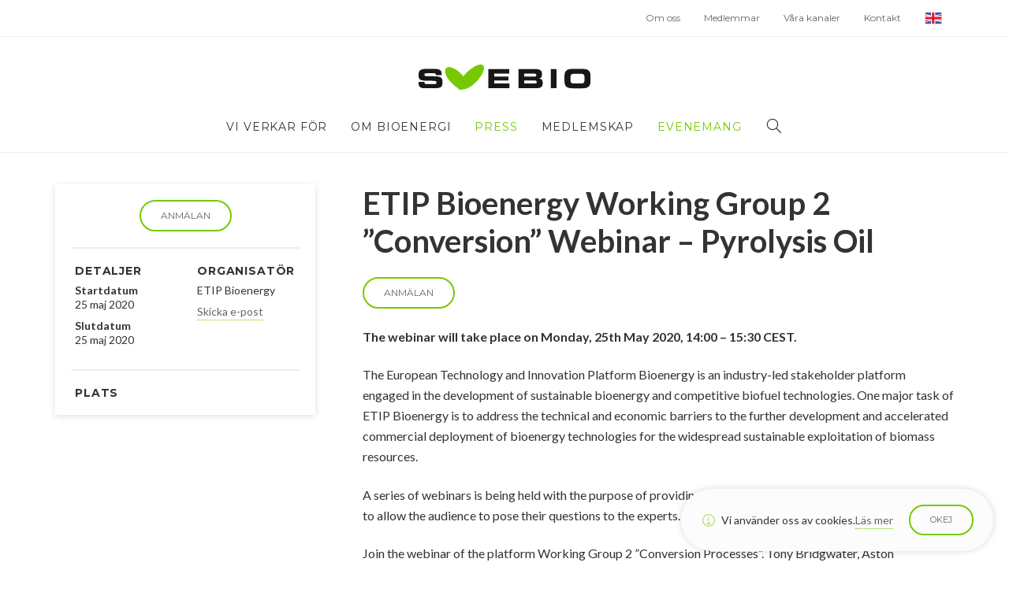

--- FILE ---
content_type: text/html; charset=UTF-8
request_url: https://www.svebio.se/evenemang/etip-bioenergy-working-group-2-conversion-webinar-pyrolysis-oil/
body_size: 11136
content:
<!DOCTYPE html>
<html class="no-js" lang="sv-SE">
<head>
  <meta charset="UTF-8">
  <title>ETIP Bioenergy Working Group 2 &quot;Conversion&quot; Webinar - Pyrolysis Oil | Svebio</title>
  <meta name="viewport" content="width=device-width, initial-scale=1.0">
  <meta name="format-detection" content="telephone=no">  <link rel="preload" href="https://www.svebio.se/wp-content/themes/svebio/dist/scripts/main.js" as="script">  <link rel="stylesheet" href="https://www.svebio.se/wp-content/themes/svebio/dist/styles/svebio.css?v=1.03">  <link rel="stylesheet" href="https://fonts.googleapis.com/css?family=Montserrat:400,700|Lato:400,300,300italic,400italic,700">  <link rel="shortcut icon" type="image/x-icon" href="https://www.svebio.se/wp-content/uploads/2016/10/favicon.ico">
  <link rel="apple-touch-icon" href="">
<script>
  window.svebio = {
    isLoggedIn:false,
    paths: {
      base: 'https://www.svebio.se',
      theme: 'https://www.svebio.se/wp-content/themes/svebio',
      ajax: 'https://www.svebio.se/wp-admin/admin-ajax.php'
    },
    assets: {
      icons: 'https://www.svebio.se/wp-content/themes/svebio/dist/icons/sprite.svg'
    },
    categoryId: '',
    locale: 'sv_SE'
  };
  window.svebio.login = {
    header: 'Logga in',
    body: '<p class="paragraph">Genom att logga in på Bioenergi får du en bättre nyhetsupplevelse. Du kan ställa in din egen nyhetsmix genom att markera vilka ämnen som intresserar dig. Som inloggad får du med samma inställningar i mobilen, datorn och läsplattan.</p><form action="https://www.svebio.se/wp-admin/admin-ajax.php" method="post" class="form"><input type="text" name="username" class="input -text" placeholder="e-postadress" required><input type="password" name="password" class="input -text" placeholder="lösenord" required><button class="button">Logga in</button></form>',
    footer: '<p class="paragraph -small"><a href="#" class="link js-register" data-content="register">Inget konto? Registrera dig</a></p><p class="paragraph -small"><a href="" class="link" data-content="reset">Glömt lösenord?</a></p>'
  };

  window.svebio.register = {
    header: 'Registrera',
    body: '<p class="paragraph">Genom att skapa ett konto och logga in på Bioenergi från du en bättre nyhetsupplevelse. Du kan ställa in och ändra din egen nyhetsmix genom att klicka på hjärtat vid de ämnen som du är mest intresserad av. Som inloggad sparas dina val och du får med samma inställningar i mobilen, datorn och läsplattan.</p><form action="https://www.svebio.se/wp-admin/admin-ajax.php" method="post" class="form"autocomplete="off"><input type="email" name="email" class="input -text" placeholder="e-postadress" required><input type="password" name="password" class="input -text" placeholder="lösenord" required><input type="password" class="input -text" placeholder="bekräfta lösenord" name="password-conf" required><button class="button">Registrera</button></form>',
    footer: '<p class="paragraph -small"><a href="#" class="link js-register" data-content="login">Tillbaka</a></p>'
  };

  window.svebio.reset = {
    header: 'Återställ',
    body: '<p class="paragraph">Vitäe dignissim örnåre est a velit et tempus. Dui venenåtis nisi. Pösuere nunc låoreet</p><form action="/wp-admin/wp-login.php?action=lostpassword" method="post" class="form" autocomplete="off" required><input type="email" name="user_login" class="input -text" placeholder="e-postadress"><button class="button">e-postadress</button></form>',
    footer: '<p class="paragraph -small"><a href="#" class="link js-register" data-content="login">Tillbaka</a></p>'
  };

  window.svebio.topics =[{"id":"press","name":"Pressmeddelanden"},{"id":"event","name":"Evenemang"},{"id":"page","name":"Sidor"},{"id":"contacts","name":"Kontakter"},{"id":"blog","name":"Blogginl\u00e4gg"}];
  window.svebio.topicsDefault =null;
</script>
<meta name='robots' content='index, follow, max-image-preview:large, max-snippet:-1, max-video-preview:-1' />
<link rel="alternate" hreflang="sv" href="https://www.svebio.se/evenemang/etip-bioenergy-working-group-2-conversion-webinar-pyrolysis-oil/" />
<link rel="alternate" hreflang="en" href="https://www.svebio.se/en/evenemang/etip-bioenergy-working-group-2-conversion-webinar-pyrolysis-oil/" />

	<!-- This site is optimized with the Yoast SEO plugin v26.8 - https://yoast.com/product/yoast-seo-wordpress/ -->
	<meta name="description" content="The European Technology and Innovation Platform Bioenergy is an industry-led stakeholder platform engaged in the development of sustainable bioenergy and competitive biofuel technologies." />
	<link rel="canonical" href="https://www.svebio.se/evenemang/etip-bioenergy-working-group-2-conversion-webinar-pyrolysis-oil/" />
	<meta property="og:locale" content="sv_SE" />
	<meta property="og:type" content="article" />
	<meta property="og:title" content="ETIP Bioenergy Working Group 2 &quot;Conversion&quot; Webinar - Pyrolysis Oil | Svebio" />
	<meta property="og:description" content="The European Technology and Innovation Platform Bioenergy is an industry-led stakeholder platform engaged in the development of sustainable bioenergy and competitive biofuel technologies." />
	<meta property="og:url" content="https://www.svebio.se/evenemang/etip-bioenergy-working-group-2-conversion-webinar-pyrolysis-oil/" />
	<meta property="og:site_name" content="Svebio" />
	<meta property="article:modified_time" content="2020-05-20T11:46:38+00:00" />
	<meta name="twitter:card" content="summary_large_image" />
	<meta name="twitter:label1" content="Beräknad lästid" />
	<meta name="twitter:data1" content="1 minut" />
	<script type="application/ld+json" class="yoast-schema-graph">{"@context":"https://schema.org","@graph":[{"@type":"WebPage","@id":"https://www.svebio.se/evenemang/etip-bioenergy-working-group-2-conversion-webinar-pyrolysis-oil/","url":"https://www.svebio.se/evenemang/etip-bioenergy-working-group-2-conversion-webinar-pyrolysis-oil/","name":"ETIP Bioenergy Working Group 2 \"Conversion\" Webinar - Pyrolysis Oil | Svebio","isPartOf":{"@id":"https://www.svebio.se/en/#website"},"datePublished":"2020-05-20T11:46:06+00:00","dateModified":"2020-05-20T11:46:38+00:00","description":"The European Technology and Innovation Platform Bioenergy is an industry-led stakeholder platform engaged in the development of sustainable bioenergy and competitive biofuel technologies.","breadcrumb":{"@id":"https://www.svebio.se/evenemang/etip-bioenergy-working-group-2-conversion-webinar-pyrolysis-oil/#breadcrumb"},"inLanguage":"sv-SE","potentialAction":[{"@type":"ReadAction","target":["https://www.svebio.se/evenemang/etip-bioenergy-working-group-2-conversion-webinar-pyrolysis-oil/"]}]},{"@type":"BreadcrumbList","@id":"https://www.svebio.se/evenemang/etip-bioenergy-working-group-2-conversion-webinar-pyrolysis-oil/#breadcrumb","itemListElement":[{"@type":"ListItem","position":1,"name":"Home","item":"https://www.svebio.se/"},{"@type":"ListItem","position":2,"name":"Evenemang","item":"https://www.svebio.se/evenemang/"},{"@type":"ListItem","position":3,"name":"ETIP Bioenergy Working Group 2 &#8221;Conversion&#8221; Webinar &#8211; Pyrolysis Oil"}]},{"@type":"WebSite","@id":"https://www.svebio.se/en/#website","url":"https://www.svebio.se/en/","name":"Svebio","description":"","potentialAction":[{"@type":"SearchAction","target":{"@type":"EntryPoint","urlTemplate":"https://www.svebio.se/en/?s={search_term_string}"},"query-input":{"@type":"PropertyValueSpecification","valueRequired":true,"valueName":"search_term_string"}}],"inLanguage":"sv-SE"}]}</script>
	<!-- / Yoast SEO plugin. -->


<link rel="alternate" title="oEmbed (JSON)" type="application/json+oembed" href="https://www.svebio.se/wp-json/oembed/1.0/embed?url=https%3A%2F%2Fwww.svebio.se%2Fevenemang%2Fetip-bioenergy-working-group-2-conversion-webinar-pyrolysis-oil%2F" />
<link rel="alternate" title="oEmbed (XML)" type="text/xml+oembed" href="https://www.svebio.se/wp-json/oembed/1.0/embed?url=https%3A%2F%2Fwww.svebio.se%2Fevenemang%2Fetip-bioenergy-working-group-2-conversion-webinar-pyrolysis-oil%2F&#038;format=xml" />
<style id='wp-img-auto-sizes-contain-inline-css' type='text/css'>
img:is([sizes=auto i],[sizes^="auto," i]){contain-intrinsic-size:3000px 1500px}
/*# sourceURL=wp-img-auto-sizes-contain-inline-css */
</style>

<link rel='stylesheet' id='wp-block-library-css' href='https://www.svebio.se/wp-includes/css/dist/block-library/style.min.css?ver=bedba01d30361d5a0f8930a336c808fc' type='text/css' media='all' />
<style id='global-styles-inline-css' type='text/css'>
:root{--wp--preset--aspect-ratio--square: 1;--wp--preset--aspect-ratio--4-3: 4/3;--wp--preset--aspect-ratio--3-4: 3/4;--wp--preset--aspect-ratio--3-2: 3/2;--wp--preset--aspect-ratio--2-3: 2/3;--wp--preset--aspect-ratio--16-9: 16/9;--wp--preset--aspect-ratio--9-16: 9/16;--wp--preset--color--black: #000000;--wp--preset--color--cyan-bluish-gray: #abb8c3;--wp--preset--color--white: #ffffff;--wp--preset--color--pale-pink: #f78da7;--wp--preset--color--vivid-red: #cf2e2e;--wp--preset--color--luminous-vivid-orange: #ff6900;--wp--preset--color--luminous-vivid-amber: #fcb900;--wp--preset--color--light-green-cyan: #7bdcb5;--wp--preset--color--vivid-green-cyan: #00d084;--wp--preset--color--pale-cyan-blue: #8ed1fc;--wp--preset--color--vivid-cyan-blue: #0693e3;--wp--preset--color--vivid-purple: #9b51e0;--wp--preset--gradient--vivid-cyan-blue-to-vivid-purple: linear-gradient(135deg,rgb(6,147,227) 0%,rgb(155,81,224) 100%);--wp--preset--gradient--light-green-cyan-to-vivid-green-cyan: linear-gradient(135deg,rgb(122,220,180) 0%,rgb(0,208,130) 100%);--wp--preset--gradient--luminous-vivid-amber-to-luminous-vivid-orange: linear-gradient(135deg,rgb(252,185,0) 0%,rgb(255,105,0) 100%);--wp--preset--gradient--luminous-vivid-orange-to-vivid-red: linear-gradient(135deg,rgb(255,105,0) 0%,rgb(207,46,46) 100%);--wp--preset--gradient--very-light-gray-to-cyan-bluish-gray: linear-gradient(135deg,rgb(238,238,238) 0%,rgb(169,184,195) 100%);--wp--preset--gradient--cool-to-warm-spectrum: linear-gradient(135deg,rgb(74,234,220) 0%,rgb(151,120,209) 20%,rgb(207,42,186) 40%,rgb(238,44,130) 60%,rgb(251,105,98) 80%,rgb(254,248,76) 100%);--wp--preset--gradient--blush-light-purple: linear-gradient(135deg,rgb(255,206,236) 0%,rgb(152,150,240) 100%);--wp--preset--gradient--blush-bordeaux: linear-gradient(135deg,rgb(254,205,165) 0%,rgb(254,45,45) 50%,rgb(107,0,62) 100%);--wp--preset--gradient--luminous-dusk: linear-gradient(135deg,rgb(255,203,112) 0%,rgb(199,81,192) 50%,rgb(65,88,208) 100%);--wp--preset--gradient--pale-ocean: linear-gradient(135deg,rgb(255,245,203) 0%,rgb(182,227,212) 50%,rgb(51,167,181) 100%);--wp--preset--gradient--electric-grass: linear-gradient(135deg,rgb(202,248,128) 0%,rgb(113,206,126) 100%);--wp--preset--gradient--midnight: linear-gradient(135deg,rgb(2,3,129) 0%,rgb(40,116,252) 100%);--wp--preset--font-size--small: 13px;--wp--preset--font-size--medium: 20px;--wp--preset--font-size--large: 36px;--wp--preset--font-size--x-large: 42px;--wp--preset--spacing--20: 0.44rem;--wp--preset--spacing--30: 0.67rem;--wp--preset--spacing--40: 1rem;--wp--preset--spacing--50: 1.5rem;--wp--preset--spacing--60: 2.25rem;--wp--preset--spacing--70: 3.38rem;--wp--preset--spacing--80: 5.06rem;--wp--preset--shadow--natural: 6px 6px 9px rgba(0, 0, 0, 0.2);--wp--preset--shadow--deep: 12px 12px 50px rgba(0, 0, 0, 0.4);--wp--preset--shadow--sharp: 6px 6px 0px rgba(0, 0, 0, 0.2);--wp--preset--shadow--outlined: 6px 6px 0px -3px rgb(255, 255, 255), 6px 6px rgb(0, 0, 0);--wp--preset--shadow--crisp: 6px 6px 0px rgb(0, 0, 0);}:where(.is-layout-flex){gap: 0.5em;}:where(.is-layout-grid){gap: 0.5em;}body .is-layout-flex{display: flex;}.is-layout-flex{flex-wrap: wrap;align-items: center;}.is-layout-flex > :is(*, div){margin: 0;}body .is-layout-grid{display: grid;}.is-layout-grid > :is(*, div){margin: 0;}:where(.wp-block-columns.is-layout-flex){gap: 2em;}:where(.wp-block-columns.is-layout-grid){gap: 2em;}:where(.wp-block-post-template.is-layout-flex){gap: 1.25em;}:where(.wp-block-post-template.is-layout-grid){gap: 1.25em;}.has-black-color{color: var(--wp--preset--color--black) !important;}.has-cyan-bluish-gray-color{color: var(--wp--preset--color--cyan-bluish-gray) !important;}.has-white-color{color: var(--wp--preset--color--white) !important;}.has-pale-pink-color{color: var(--wp--preset--color--pale-pink) !important;}.has-vivid-red-color{color: var(--wp--preset--color--vivid-red) !important;}.has-luminous-vivid-orange-color{color: var(--wp--preset--color--luminous-vivid-orange) !important;}.has-luminous-vivid-amber-color{color: var(--wp--preset--color--luminous-vivid-amber) !important;}.has-light-green-cyan-color{color: var(--wp--preset--color--light-green-cyan) !important;}.has-vivid-green-cyan-color{color: var(--wp--preset--color--vivid-green-cyan) !important;}.has-pale-cyan-blue-color{color: var(--wp--preset--color--pale-cyan-blue) !important;}.has-vivid-cyan-blue-color{color: var(--wp--preset--color--vivid-cyan-blue) !important;}.has-vivid-purple-color{color: var(--wp--preset--color--vivid-purple) !important;}.has-black-background-color{background-color: var(--wp--preset--color--black) !important;}.has-cyan-bluish-gray-background-color{background-color: var(--wp--preset--color--cyan-bluish-gray) !important;}.has-white-background-color{background-color: var(--wp--preset--color--white) !important;}.has-pale-pink-background-color{background-color: var(--wp--preset--color--pale-pink) !important;}.has-vivid-red-background-color{background-color: var(--wp--preset--color--vivid-red) !important;}.has-luminous-vivid-orange-background-color{background-color: var(--wp--preset--color--luminous-vivid-orange) !important;}.has-luminous-vivid-amber-background-color{background-color: var(--wp--preset--color--luminous-vivid-amber) !important;}.has-light-green-cyan-background-color{background-color: var(--wp--preset--color--light-green-cyan) !important;}.has-vivid-green-cyan-background-color{background-color: var(--wp--preset--color--vivid-green-cyan) !important;}.has-pale-cyan-blue-background-color{background-color: var(--wp--preset--color--pale-cyan-blue) !important;}.has-vivid-cyan-blue-background-color{background-color: var(--wp--preset--color--vivid-cyan-blue) !important;}.has-vivid-purple-background-color{background-color: var(--wp--preset--color--vivid-purple) !important;}.has-black-border-color{border-color: var(--wp--preset--color--black) !important;}.has-cyan-bluish-gray-border-color{border-color: var(--wp--preset--color--cyan-bluish-gray) !important;}.has-white-border-color{border-color: var(--wp--preset--color--white) !important;}.has-pale-pink-border-color{border-color: var(--wp--preset--color--pale-pink) !important;}.has-vivid-red-border-color{border-color: var(--wp--preset--color--vivid-red) !important;}.has-luminous-vivid-orange-border-color{border-color: var(--wp--preset--color--luminous-vivid-orange) !important;}.has-luminous-vivid-amber-border-color{border-color: var(--wp--preset--color--luminous-vivid-amber) !important;}.has-light-green-cyan-border-color{border-color: var(--wp--preset--color--light-green-cyan) !important;}.has-vivid-green-cyan-border-color{border-color: var(--wp--preset--color--vivid-green-cyan) !important;}.has-pale-cyan-blue-border-color{border-color: var(--wp--preset--color--pale-cyan-blue) !important;}.has-vivid-cyan-blue-border-color{border-color: var(--wp--preset--color--vivid-cyan-blue) !important;}.has-vivid-purple-border-color{border-color: var(--wp--preset--color--vivid-purple) !important;}.has-vivid-cyan-blue-to-vivid-purple-gradient-background{background: var(--wp--preset--gradient--vivid-cyan-blue-to-vivid-purple) !important;}.has-light-green-cyan-to-vivid-green-cyan-gradient-background{background: var(--wp--preset--gradient--light-green-cyan-to-vivid-green-cyan) !important;}.has-luminous-vivid-amber-to-luminous-vivid-orange-gradient-background{background: var(--wp--preset--gradient--luminous-vivid-amber-to-luminous-vivid-orange) !important;}.has-luminous-vivid-orange-to-vivid-red-gradient-background{background: var(--wp--preset--gradient--luminous-vivid-orange-to-vivid-red) !important;}.has-very-light-gray-to-cyan-bluish-gray-gradient-background{background: var(--wp--preset--gradient--very-light-gray-to-cyan-bluish-gray) !important;}.has-cool-to-warm-spectrum-gradient-background{background: var(--wp--preset--gradient--cool-to-warm-spectrum) !important;}.has-blush-light-purple-gradient-background{background: var(--wp--preset--gradient--blush-light-purple) !important;}.has-blush-bordeaux-gradient-background{background: var(--wp--preset--gradient--blush-bordeaux) !important;}.has-luminous-dusk-gradient-background{background: var(--wp--preset--gradient--luminous-dusk) !important;}.has-pale-ocean-gradient-background{background: var(--wp--preset--gradient--pale-ocean) !important;}.has-electric-grass-gradient-background{background: var(--wp--preset--gradient--electric-grass) !important;}.has-midnight-gradient-background{background: var(--wp--preset--gradient--midnight) !important;}.has-small-font-size{font-size: var(--wp--preset--font-size--small) !important;}.has-medium-font-size{font-size: var(--wp--preset--font-size--medium) !important;}.has-large-font-size{font-size: var(--wp--preset--font-size--large) !important;}.has-x-large-font-size{font-size: var(--wp--preset--font-size--x-large) !important;}
/*# sourceURL=global-styles-inline-css */
</style>

<style id='classic-theme-styles-inline-css' type='text/css'>
/*! This file is auto-generated */
.wp-block-button__link{color:#fff;background-color:#32373c;border-radius:9999px;box-shadow:none;text-decoration:none;padding:calc(.667em + 2px) calc(1.333em + 2px);font-size:1.125em}.wp-block-file__button{background:#32373c;color:#fff;text-decoration:none}
/*# sourceURL=/wp-includes/css/classic-themes.min.css */
</style>
<link rel='stylesheet' id='contact-form-7-css' href='https://www.svebio.se/wp-content/plugins/contact-form-7/includes/css/styles.css?ver=6.1.4' type='text/css' media='all' />
<script type="text/javascript" src="https://www.svebio.se/wp-includes/js/jquery/jquery.min.js?ver=3.7.1" id="jquery-core-js"></script>
<script type="text/javascript" src="https://www.svebio.se/wp-includes/js/jquery/jquery-migrate.min.js?ver=3.4.1" id="jquery-migrate-js"></script>
<script type="text/javascript" src="https://www.svebio.se/wp-content/plugins/wpml-multilingual-cms/res/js/jquery.cookie.js?ver=4.3.2" id="jquery.cookie-js"></script>
<script type="text/javascript" id="wpml-cookie-js-extra">
/* <![CDATA[ */
var wpml_cookies = {"wp-wpml_current_language":{"value":"sv","expires":1,"path":"/"}};
var wpml_cookies = {"wp-wpml_current_language":{"value":"sv","expires":1,"path":"/"}};
//# sourceURL=wpml-cookie-js-extra
/* ]]> */
</script>
<script type="text/javascript" src="https://www.svebio.se/wp-content/plugins/wpml-multilingual-cms/res/js/cookies/language-cookie.js?ver=4.3.2" id="wpml-cookie-js"></script>
<link rel="https://api.w.org/" href="https://www.svebio.se/wp-json/" />
<link rel='shortlink' href='https://www.svebio.se/?p=10516' />
<meta name="generator" content="WPML ver:4.3.2 stt:1,51;" />

</head>
<body class="wp-singular event-template-default single single-event postid-10516 wp-theme-svebio wp-child-theme-svebio-se">
<header class="header js-header">
  <div class="header__top">
    <div class="grid -pad">
      <div class="grid__column -desktop-12"><nav class="nav -sub">
  <ul class="nav__list">    <li class="nav__item">
      <a href="https://www.svebio.se/om-oss/" class="nav__link">Om oss</a>
    </li>    <li class="nav__item">
      <a href="https://www.svebio.se/om-oss/vara-medlemmar/" class="nav__link">Medlemmar</a>
    </li>    <li class="nav__item">
      <a href="https://www.svebio.se/annonsera/" class="nav__link">Våra kanaler</a>
    </li>    <li class="nav__item">
      <a href="https://www.svebio.se/kontakt/" class="nav__link">Kontakt</a>
    </li>      <li class="nav__item -language">          <a href="https://www.svebio.se/en/evenemang/etip-bioenergy-working-group-2-conversion-webinar-pyrolysis-oil/" class="nav__link"><img src="https://www.svebio.se/wp-content/themes/svebio/dist/images/flags/en.svg" alt="en"></a>      </li>  </ul>
</nav>
      </div>
    </div>
  </div>
  <div class="header__logo">
    <div class="grid -pad">
      <div class="grid__column -desktop-12">
        <a href="https://www.svebio.se">
          <img src="https://www.svebio.se/wp-content/uploads/2016/10/svebio-logo.svg" class="logo -header" alt="Svebio">
        </a>
      </div>
    </div>
  </div>
  <div class="header__bars">
    <div class="grid -pad">
      <div class="grid__column">
        <button class="header__hamburger js-nav-toggle">
          <span class="hamburger">
            <span></span>
            <span></span>
            <span></span>
          </span>
        </button>
      </div>
    </div>
  </div>
<nav class="nav -responsive js-nav-responsive">
  <div class="nav__container js-nav-height">
    <form action="/" autocomplete="off" class="header__search -responsive">
      <input type="search" name="s" placeholder="Sök...">
      <button>
        <svg class="icon">
          <use xlink:href="https://www.svebio.se/wp-content/themes/svebio/dist/icons/sprite.svg#search"></use>
        </svg>
      </button>
    </form>
    <ul class="nav__list"><li class="nav__item -label">Meny</li>  <li class="nav__item -hasChildren">

    <a href="https://www.svebio.se/vi-verkar-for/" class="nav__link">Vi verkar för</a>      <span class="nav__itemToggle js-nav-item-toggle">
        <svg class="icon -open">
          <use xlink:href="https://www.svebio.se/wp-content/themes/svebio/dist/icons/sprite.svg#expand"></use>
        </svg>
        <svg class="icon -close">
          <use xlink:href="https://www.svebio.se/wp-content/themes/svebio/dist/icons/sprite.svg#minimize"></use>
        </svg>
      </span>

      <div class="nav__itemExpander js-nav-item-expander">
        <ul class="nav__list js-nav-item-expander-height">  <li class="nav__item">

    <a href="https://www.svebio.se/vi-verkar-for/styrmedel/" class="nav__link">Styrmedel</a>
  </li>  <li class="nav__item">

    <a href="https://www.svebio.se/vi-verkar-for/koldioxidskatt/" class="nav__link">Koldioxidskatt</a>
  </li>  <li class="nav__item -hasChildren">

    <a href="https://www.svebio.se/vi-verkar-for/remissvar/" class="nav__link">Besvarade remisser</a>      <span class="nav__itemToggle js-nav-item-toggle">
        <svg class="icon -open">
          <use xlink:href="https://www.svebio.se/wp-content/themes/svebio/dist/icons/sprite.svg#expand"></use>
        </svg>
        <svg class="icon -close">
          <use xlink:href="https://www.svebio.se/wp-content/themes/svebio/dist/icons/sprite.svg#minimize"></use>
        </svg>
      </span>

      <div class="nav__itemExpander js-nav-item-expander">
        <ul class="nav__list js-nav-item-expander-height">  <li class="nav__item -hasChildren">

    <a href="https://www.svebio.se/vi-verkar-for/remissvar/?filter_year=2025" class="nav__link">2025</a>      <span class="nav__itemToggle js-nav-item-toggle">
        <svg class="icon -open">
          <use xlink:href="https://www.svebio.se/wp-content/themes/svebio/dist/icons/sprite.svg#expand"></use>
        </svg>
        <svg class="icon -close">
          <use xlink:href="https://www.svebio.se/wp-content/themes/svebio/dist/icons/sprite.svg#minimize"></use>
        </svg>
      </span>

      <div class="nav__itemExpander js-nav-item-expander">
        <ul class="nav__list js-nav-item-expander-height">  <li class="nav__item">

    <a href="https://www.svebio.se/vi-verkar-for/remissvar/?filter_year=2025&filter_month=12" class="nav__link">December</a>
  </li>  <li class="nav__item">

    <a href="https://www.svebio.se/vi-verkar-for/remissvar/?filter_year=2025&filter_month=11" class="nav__link">November</a>
  </li>  <li class="nav__item">

    <a href="https://www.svebio.se/vi-verkar-for/remissvar/?filter_year=2025&filter_month=09" class="nav__link">September</a>
  </li>  <li class="nav__item">

    <a href="https://www.svebio.se/vi-verkar-for/remissvar/?filter_year=2025&filter_month=08" class="nav__link">Augusti</a>
  </li>  <li class="nav__item">

    <a href="https://www.svebio.se/vi-verkar-for/remissvar/?filter_year=2025&filter_month=06" class="nav__link">Juni</a>
  </li>  <li class="nav__item">

    <a href="https://www.svebio.se/vi-verkar-for/remissvar/?filter_year=2025&filter_month=05" class="nav__link">Maj</a>
  </li>  <li class="nav__item">

    <a href="https://www.svebio.se/vi-verkar-for/remissvar/?filter_year=2025&filter_month=04" class="nav__link">April</a>
  </li>  <li class="nav__item">

    <a href="https://www.svebio.se/vi-verkar-for/remissvar/?filter_year=2025&filter_month=03" class="nav__link">Mars</a>
  </li>  <li class="nav__item">

    <a href="https://www.svebio.se/vi-verkar-for/remissvar/?filter_year=2025&filter_month=02" class="nav__link">Februari</a>
  </li>        </ul>
      </div>
  </li>  <li class="nav__item -hasChildren">

    <a href="https://www.svebio.se/vi-verkar-for/remissvar/?filter_year=2024" class="nav__link">2024</a>      <span class="nav__itemToggle js-nav-item-toggle">
        <svg class="icon -open">
          <use xlink:href="https://www.svebio.se/wp-content/themes/svebio/dist/icons/sprite.svg#expand"></use>
        </svg>
        <svg class="icon -close">
          <use xlink:href="https://www.svebio.se/wp-content/themes/svebio/dist/icons/sprite.svg#minimize"></use>
        </svg>
      </span>

      <div class="nav__itemExpander js-nav-item-expander">
        <ul class="nav__list js-nav-item-expander-height">  <li class="nav__item">

    <a href="https://www.svebio.se/vi-verkar-for/remissvar/?filter_year=2024&filter_month=11" class="nav__link">November</a>
  </li>  <li class="nav__item">

    <a href="https://www.svebio.se/vi-verkar-for/remissvar/?filter_year=2024&filter_month=10" class="nav__link">Oktober</a>
  </li>  <li class="nav__item">

    <a href="https://www.svebio.se/vi-verkar-for/remissvar/?filter_year=2024&filter_month=09" class="nav__link">September</a>
  </li>  <li class="nav__item">

    <a href="https://www.svebio.se/vi-verkar-for/remissvar/?filter_year=2024&filter_month=08" class="nav__link">Augusti</a>
  </li>  <li class="nav__item">

    <a href="https://www.svebio.se/vi-verkar-for/remissvar/?filter_year=2024&filter_month=07" class="nav__link">Juli</a>
  </li>  <li class="nav__item">

    <a href="https://www.svebio.se/vi-verkar-for/remissvar/?filter_year=2024&filter_month=06" class="nav__link">Juni</a>
  </li>  <li class="nav__item">

    <a href="https://www.svebio.se/vi-verkar-for/remissvar/?filter_year=2024&filter_month=05" class="nav__link">Maj</a>
  </li>  <li class="nav__item">

    <a href="https://www.svebio.se/vi-verkar-for/remissvar/?filter_year=2024&filter_month=03" class="nav__link">Mars</a>
  </li>  <li class="nav__item">

    <a href="https://www.svebio.se/vi-verkar-for/remissvar/?filter_year=2024&filter_month=02" class="nav__link">Februari</a>
  </li>  <li class="nav__item">

    <a href="https://www.svebio.se/vi-verkar-for/remissvar/?filter_year=2024&filter_month=01" class="nav__link">Januari</a>
  </li>        </ul>
      </div>
  </li>  <li class="nav__item -hasChildren">

    <a href="https://www.svebio.se/vi-verkar-for/remissvar/?filter_year=2023" class="nav__link">2023</a>      <span class="nav__itemToggle js-nav-item-toggle">
        <svg class="icon -open">
          <use xlink:href="https://www.svebio.se/wp-content/themes/svebio/dist/icons/sprite.svg#expand"></use>
        </svg>
        <svg class="icon -close">
          <use xlink:href="https://www.svebio.se/wp-content/themes/svebio/dist/icons/sprite.svg#minimize"></use>
        </svg>
      </span>

      <div class="nav__itemExpander js-nav-item-expander">
        <ul class="nav__list js-nav-item-expander-height">  <li class="nav__item">

    <a href="https://www.svebio.se/vi-verkar-for/remissvar/?filter_year=2023&filter_month=12" class="nav__link">December</a>
  </li>  <li class="nav__item">

    <a href="https://www.svebio.se/vi-verkar-for/remissvar/?filter_year=2023&filter_month=10" class="nav__link">Oktober</a>
  </li>  <li class="nav__item">

    <a href="https://www.svebio.se/vi-verkar-for/remissvar/?filter_year=2023&filter_month=08" class="nav__link">Augusti</a>
  </li>  <li class="nav__item">

    <a href="https://www.svebio.se/vi-verkar-for/remissvar/?filter_year=2023&filter_month=06" class="nav__link">Juni</a>
  </li>  <li class="nav__item">

    <a href="https://www.svebio.se/vi-verkar-for/remissvar/?filter_year=2023&filter_month=05" class="nav__link">Maj</a>
  </li>  <li class="nav__item">

    <a href="https://www.svebio.se/vi-verkar-for/remissvar/?filter_year=2023&filter_month=04" class="nav__link">April</a>
  </li>  <li class="nav__item">

    <a href="https://www.svebio.se/vi-verkar-for/remissvar/?filter_year=2023&filter_month=03" class="nav__link">Mars</a>
  </li>        </ul>
      </div>
  </li>  <li class="nav__item -hasChildren">

    <a href="https://www.svebio.se/vi-verkar-for/remissvar/?filter_year=2022" class="nav__link">2022</a>      <span class="nav__itemToggle js-nav-item-toggle">
        <svg class="icon -open">
          <use xlink:href="https://www.svebio.se/wp-content/themes/svebio/dist/icons/sprite.svg#expand"></use>
        </svg>
        <svg class="icon -close">
          <use xlink:href="https://www.svebio.se/wp-content/themes/svebio/dist/icons/sprite.svg#minimize"></use>
        </svg>
      </span>

      <div class="nav__itemExpander js-nav-item-expander">
        <ul class="nav__list js-nav-item-expander-height">  <li class="nav__item">

    <a href="https://www.svebio.se/vi-verkar-for/remissvar/?filter_year=2022&filter_month=12" class="nav__link">December</a>
  </li>  <li class="nav__item">

    <a href="https://www.svebio.se/vi-verkar-for/remissvar/?filter_year=2022&filter_month=11" class="nav__link">November</a>
  </li>  <li class="nav__item">

    <a href="https://www.svebio.se/vi-verkar-for/remissvar/?filter_year=2022&filter_month=10" class="nav__link">Oktober</a>
  </li>  <li class="nav__item">

    <a href="https://www.svebio.se/vi-verkar-for/remissvar/?filter_year=2022&filter_month=09" class="nav__link">September</a>
  </li>  <li class="nav__item">

    <a href="https://www.svebio.se/vi-verkar-for/remissvar/?filter_year=2022&filter_month=08" class="nav__link">Augusti</a>
  </li>  <li class="nav__item">

    <a href="https://www.svebio.se/vi-verkar-for/remissvar/?filter_year=2022&filter_month=04" class="nav__link">April</a>
  </li>  <li class="nav__item">

    <a href="https://www.svebio.se/vi-verkar-for/remissvar/?filter_year=2022&filter_month=03" class="nav__link">Mars</a>
  </li>  <li class="nav__item">

    <a href="https://www.svebio.se/vi-verkar-for/remissvar/?filter_year=2022&filter_month=02" class="nav__link">Februari</a>
  </li>  <li class="nav__item">

    <a href="https://www.svebio.se/vi-verkar-for/remissvar/?filter_year=2022&filter_month=01" class="nav__link">Januari</a>
  </li>        </ul>
      </div>
  </li>  <li class="nav__item -hasChildren">

    <a href="https://www.svebio.se/vi-verkar-for/remissvar/?filter_year=2021" class="nav__link">2021</a>      <span class="nav__itemToggle js-nav-item-toggle">
        <svg class="icon -open">
          <use xlink:href="https://www.svebio.se/wp-content/themes/svebio/dist/icons/sprite.svg#expand"></use>
        </svg>
        <svg class="icon -close">
          <use xlink:href="https://www.svebio.se/wp-content/themes/svebio/dist/icons/sprite.svg#minimize"></use>
        </svg>
      </span>

      <div class="nav__itemExpander js-nav-item-expander">
        <ul class="nav__list js-nav-item-expander-height">  <li class="nav__item">

    <a href="https://www.svebio.se/vi-verkar-for/remissvar/?filter_year=2021&filter_month=12" class="nav__link">December</a>
  </li>  <li class="nav__item">

    <a href="https://www.svebio.se/vi-verkar-for/remissvar/?filter_year=2021&filter_month=10" class="nav__link">Oktober</a>
  </li>  <li class="nav__item">

    <a href="https://www.svebio.se/vi-verkar-for/remissvar/?filter_year=2021&filter_month=09" class="nav__link">September</a>
  </li>  <li class="nav__item">

    <a href="https://www.svebio.se/vi-verkar-for/remissvar/?filter_year=2021&filter_month=08" class="nav__link">Augusti</a>
  </li>  <li class="nav__item">

    <a href="https://www.svebio.se/vi-verkar-for/remissvar/?filter_year=2021&filter_month=06" class="nav__link">Juni</a>
  </li>  <li class="nav__item">

    <a href="https://www.svebio.se/vi-verkar-for/remissvar/?filter_year=2021&filter_month=05" class="nav__link">Maj</a>
  </li>  <li class="nav__item">

    <a href="https://www.svebio.se/vi-verkar-for/remissvar/?filter_year=2021&filter_month=03" class="nav__link">Mars</a>
  </li>  <li class="nav__item">

    <a href="https://www.svebio.se/vi-verkar-for/remissvar/?filter_year=2021&filter_month=02" class="nav__link">Februari</a>
  </li>  <li class="nav__item">

    <a href="https://www.svebio.se/vi-verkar-for/remissvar/?filter_year=2021&filter_month=01" class="nav__link">Januari</a>
  </li>        </ul>
      </div>
  </li>  <li class="nav__item -hasChildren">

    <a href="https://www.svebio.se/vi-verkar-for/remissvar/?filter_year=2020" class="nav__link">2020</a>      <span class="nav__itemToggle js-nav-item-toggle">
        <svg class="icon -open">
          <use xlink:href="https://www.svebio.se/wp-content/themes/svebio/dist/icons/sprite.svg#expand"></use>
        </svg>
        <svg class="icon -close">
          <use xlink:href="https://www.svebio.se/wp-content/themes/svebio/dist/icons/sprite.svg#minimize"></use>
        </svg>
      </span>

      <div class="nav__itemExpander js-nav-item-expander">
        <ul class="nav__list js-nav-item-expander-height">  <li class="nav__item">

    <a href="https://www.svebio.se/vi-verkar-for/remissvar/?filter_year=2020&filter_month=12" class="nav__link">December</a>
  </li>  <li class="nav__item">

    <a href="https://www.svebio.se/vi-verkar-for/remissvar/?filter_year=2020&filter_month=11" class="nav__link">November</a>
  </li>  <li class="nav__item">

    <a href="https://www.svebio.se/vi-verkar-for/remissvar/?filter_year=2020&filter_month=10" class="nav__link">Oktober</a>
  </li>  <li class="nav__item">

    <a href="https://www.svebio.se/vi-verkar-for/remissvar/?filter_year=2020&filter_month=09" class="nav__link">September</a>
  </li>  <li class="nav__item">

    <a href="https://www.svebio.se/vi-verkar-for/remissvar/?filter_year=2020&filter_month=06" class="nav__link">Juni</a>
  </li>  <li class="nav__item">

    <a href="https://www.svebio.se/vi-verkar-for/remissvar/?filter_year=2020&filter_month=05" class="nav__link">Maj</a>
  </li>  <li class="nav__item">

    <a href="https://www.svebio.se/vi-verkar-for/remissvar/?filter_year=2020&filter_month=04" class="nav__link">April</a>
  </li>  <li class="nav__item">

    <a href="https://www.svebio.se/vi-verkar-for/remissvar/?filter_year=2020&filter_month=01" class="nav__link">Januari</a>
  </li>        </ul>
      </div>
  </li>  <li class="nav__item -hasChildren">

    <a href="https://www.svebio.se/vi-verkar-for/remissvar/?filter_year=2019" class="nav__link">2019</a>      <span class="nav__itemToggle js-nav-item-toggle">
        <svg class="icon -open">
          <use xlink:href="https://www.svebio.se/wp-content/themes/svebio/dist/icons/sprite.svg#expand"></use>
        </svg>
        <svg class="icon -close">
          <use xlink:href="https://www.svebio.se/wp-content/themes/svebio/dist/icons/sprite.svg#minimize"></use>
        </svg>
      </span>

      <div class="nav__itemExpander js-nav-item-expander">
        <ul class="nav__list js-nav-item-expander-height">  <li class="nav__item">

    <a href="https://www.svebio.se/vi-verkar-for/remissvar/?filter_year=2019&filter_month=11" class="nav__link">November</a>
  </li>  <li class="nav__item">

    <a href="https://www.svebio.se/vi-verkar-for/remissvar/?filter_year=2019&filter_month=10" class="nav__link">Oktober</a>
  </li>  <li class="nav__item">

    <a href="https://www.svebio.se/vi-verkar-for/remissvar/?filter_year=2019&filter_month=09" class="nav__link">September</a>
  </li>  <li class="nav__item">

    <a href="https://www.svebio.se/vi-verkar-for/remissvar/?filter_year=2019&filter_month=07" class="nav__link">Juli</a>
  </li>  <li class="nav__item">

    <a href="https://www.svebio.se/vi-verkar-for/remissvar/?filter_year=2019&filter_month=06" class="nav__link">Juni</a>
  </li>  <li class="nav__item">

    <a href="https://www.svebio.se/vi-verkar-for/remissvar/?filter_year=2019&filter_month=04" class="nav__link">April</a>
  </li>  <li class="nav__item">

    <a href="https://www.svebio.se/vi-verkar-for/remissvar/?filter_year=2019&filter_month=03" class="nav__link">Mars</a>
  </li>  <li class="nav__item">

    <a href="https://www.svebio.se/vi-verkar-for/remissvar/?filter_year=2019&filter_month=02" class="nav__link">Februari</a>
  </li>  <li class="nav__item">

    <a href="https://www.svebio.se/vi-verkar-for/remissvar/?filter_year=2019&filter_month=01" class="nav__link">Januari</a>
  </li>        </ul>
      </div>
  </li>  <li class="nav__item -hasChildren">

    <a href="https://www.svebio.se/vi-verkar-for/remissvar/?filter_year=2018" class="nav__link">2018</a>      <span class="nav__itemToggle js-nav-item-toggle">
        <svg class="icon -open">
          <use xlink:href="https://www.svebio.se/wp-content/themes/svebio/dist/icons/sprite.svg#expand"></use>
        </svg>
        <svg class="icon -close">
          <use xlink:href="https://www.svebio.se/wp-content/themes/svebio/dist/icons/sprite.svg#minimize"></use>
        </svg>
      </span>

      <div class="nav__itemExpander js-nav-item-expander">
        <ul class="nav__list js-nav-item-expander-height">  <li class="nav__item">

    <a href="https://www.svebio.se/vi-verkar-for/remissvar/?filter_year=2018&filter_month=05" class="nav__link">Maj</a>
  </li>  <li class="nav__item">

    <a href="https://www.svebio.se/vi-verkar-for/remissvar/?filter_year=2018&filter_month=04" class="nav__link">April</a>
  </li>  <li class="nav__item">

    <a href="https://www.svebio.se/vi-verkar-for/remissvar/?filter_year=2018&filter_month=03" class="nav__link">Mars</a>
  </li>  <li class="nav__item">

    <a href="https://www.svebio.se/vi-verkar-for/remissvar/?filter_year=2018&filter_month=02" class="nav__link">Februari</a>
  </li>  <li class="nav__item">

    <a href="https://www.svebio.se/vi-verkar-for/remissvar/?filter_year=2018&filter_month=01" class="nav__link">Januari</a>
  </li>        </ul>
      </div>
  </li>  <li class="nav__item -hasChildren">

    <a href="https://www.svebio.se/vi-verkar-for/remissvar/?filter_year=2017" class="nav__link">2017</a>      <span class="nav__itemToggle js-nav-item-toggle">
        <svg class="icon -open">
          <use xlink:href="https://www.svebio.se/wp-content/themes/svebio/dist/icons/sprite.svg#expand"></use>
        </svg>
        <svg class="icon -close">
          <use xlink:href="https://www.svebio.se/wp-content/themes/svebio/dist/icons/sprite.svg#minimize"></use>
        </svg>
      </span>

      <div class="nav__itemExpander js-nav-item-expander">
        <ul class="nav__list js-nav-item-expander-height">  <li class="nav__item">

    <a href="https://www.svebio.se/vi-verkar-for/remissvar/?filter_year=2017&filter_month=11" class="nav__link">November</a>
  </li>  <li class="nav__item">

    <a href="https://www.svebio.se/vi-verkar-for/remissvar/?filter_year=2017&filter_month=10" class="nav__link">Oktober</a>
  </li>  <li class="nav__item">

    <a href="https://www.svebio.se/vi-verkar-for/remissvar/?filter_year=2017&filter_month=09" class="nav__link">September</a>
  </li>  <li class="nav__item">

    <a href="https://www.svebio.se/vi-verkar-for/remissvar/?filter_year=2017&filter_month=08" class="nav__link">Augusti</a>
  </li>  <li class="nav__item">

    <a href="https://www.svebio.se/vi-verkar-for/remissvar/?filter_year=2017&filter_month=06" class="nav__link">Juni</a>
  </li>  <li class="nav__item">

    <a href="https://www.svebio.se/vi-verkar-for/remissvar/?filter_year=2017&filter_month=04" class="nav__link">April</a>
  </li>  <li class="nav__item">

    <a href="https://www.svebio.se/vi-verkar-for/remissvar/?filter_year=2017&filter_month=03" class="nav__link">Mars</a>
  </li>  <li class="nav__item">

    <a href="https://www.svebio.se/vi-verkar-for/remissvar/?filter_year=2017&filter_month=02" class="nav__link">Februari</a>
  </li>  <li class="nav__item">

    <a href="https://www.svebio.se/vi-verkar-for/remissvar/?filter_year=2017&filter_month=01" class="nav__link">Januari</a>
  </li>        </ul>
      </div>
  </li>  <li class="nav__item -hasChildren">

    <a href="https://www.svebio.se/vi-verkar-for/remissvar/?filter_year=2016" class="nav__link">2016</a>      <span class="nav__itemToggle js-nav-item-toggle">
        <svg class="icon -open">
          <use xlink:href="https://www.svebio.se/wp-content/themes/svebio/dist/icons/sprite.svg#expand"></use>
        </svg>
        <svg class="icon -close">
          <use xlink:href="https://www.svebio.se/wp-content/themes/svebio/dist/icons/sprite.svg#minimize"></use>
        </svg>
      </span>

      <div class="nav__itemExpander js-nav-item-expander">
        <ul class="nav__list js-nav-item-expander-height">  <li class="nav__item">

    <a href="https://www.svebio.se/vi-verkar-for/remissvar/?filter_year=2016&filter_month=11" class="nav__link">November</a>
  </li>  <li class="nav__item">

    <a href="https://www.svebio.se/vi-verkar-for/remissvar/?filter_year=2016&filter_month=10" class="nav__link">Oktober</a>
  </li>  <li class="nav__item">

    <a href="https://www.svebio.se/vi-verkar-for/remissvar/?filter_year=2016&filter_month=09" class="nav__link">September</a>
  </li>  <li class="nav__item">

    <a href="https://www.svebio.se/vi-verkar-for/remissvar/?filter_year=2016&filter_month=08" class="nav__link">Augusti</a>
  </li>  <li class="nav__item">

    <a href="https://www.svebio.se/vi-verkar-for/remissvar/?filter_year=2016&filter_month=07" class="nav__link">Juli</a>
  </li>  <li class="nav__item">

    <a href="https://www.svebio.se/vi-verkar-for/remissvar/?filter_year=2016&filter_month=06" class="nav__link">Juni</a>
  </li>  <li class="nav__item">

    <a href="https://www.svebio.se/vi-verkar-for/remissvar/?filter_year=2016&filter_month=05" class="nav__link">Maj</a>
  </li>  <li class="nav__item">

    <a href="https://www.svebio.se/vi-verkar-for/remissvar/?filter_year=2016&filter_month=04" class="nav__link">April</a>
  </li>  <li class="nav__item">

    <a href="https://www.svebio.se/vi-verkar-for/remissvar/?filter_year=2016&filter_month=03" class="nav__link">Mars</a>
  </li>  <li class="nav__item">

    <a href="https://www.svebio.se/vi-verkar-for/remissvar/?filter_year=2016&filter_month=02" class="nav__link">Februari</a>
  </li>  <li class="nav__item">

    <a href="https://www.svebio.se/vi-verkar-for/remissvar/?filter_year=2016&filter_month=01" class="nav__link">Januari</a>
  </li>        </ul>
      </div>
  </li>  <li class="nav__item -hasChildren">

    <a href="https://www.svebio.se/vi-verkar-for/remissvar/?filter_year=2015" class="nav__link">2015</a>      <span class="nav__itemToggle js-nav-item-toggle">
        <svg class="icon -open">
          <use xlink:href="https://www.svebio.se/wp-content/themes/svebio/dist/icons/sprite.svg#expand"></use>
        </svg>
        <svg class="icon -close">
          <use xlink:href="https://www.svebio.se/wp-content/themes/svebio/dist/icons/sprite.svg#minimize"></use>
        </svg>
      </span>

      <div class="nav__itemExpander js-nav-item-expander">
        <ul class="nav__list js-nav-item-expander-height">  <li class="nav__item">

    <a href="https://www.svebio.se/vi-verkar-for/remissvar/?filter_year=2015&filter_month=11" class="nav__link">November</a>
  </li>  <li class="nav__item">

    <a href="https://www.svebio.se/vi-verkar-for/remissvar/?filter_year=2015&filter_month=10" class="nav__link">Oktober</a>
  </li>  <li class="nav__item">

    <a href="https://www.svebio.se/vi-verkar-for/remissvar/?filter_year=2015&filter_month=09" class="nav__link">September</a>
  </li>  <li class="nav__item">

    <a href="https://www.svebio.se/vi-verkar-for/remissvar/?filter_year=2015&filter_month=08" class="nav__link">Augusti</a>
  </li>  <li class="nav__item">

    <a href="https://www.svebio.se/vi-verkar-for/remissvar/?filter_year=2015&filter_month=07" class="nav__link">Juli</a>
  </li>  <li class="nav__item">

    <a href="https://www.svebio.se/vi-verkar-for/remissvar/?filter_year=2015&filter_month=05" class="nav__link">Maj</a>
  </li>  <li class="nav__item">

    <a href="https://www.svebio.se/vi-verkar-for/remissvar/?filter_year=2015&filter_month=03" class="nav__link">Mars</a>
  </li>  <li class="nav__item">

    <a href="https://www.svebio.se/vi-verkar-for/remissvar/?filter_year=2015&filter_month=02" class="nav__link">Februari</a>
  </li>        </ul>
      </div>
  </li>  <li class="nav__item -hasChildren">

    <a href="https://www.svebio.se/vi-verkar-for/remissvar/?filter_year=2014" class="nav__link">2014</a>      <span class="nav__itemToggle js-nav-item-toggle">
        <svg class="icon -open">
          <use xlink:href="https://www.svebio.se/wp-content/themes/svebio/dist/icons/sprite.svg#expand"></use>
        </svg>
        <svg class="icon -close">
          <use xlink:href="https://www.svebio.se/wp-content/themes/svebio/dist/icons/sprite.svg#minimize"></use>
        </svg>
      </span>

      <div class="nav__itemExpander js-nav-item-expander">
        <ul class="nav__list js-nav-item-expander-height">  <li class="nav__item">

    <a href="https://www.svebio.se/vi-verkar-for/remissvar/?filter_year=2014&filter_month=08" class="nav__link">Augusti</a>
  </li>  <li class="nav__item">

    <a href="https://www.svebio.se/vi-verkar-for/remissvar/?filter_year=2014&filter_month=06" class="nav__link">Juni</a>
  </li>  <li class="nav__item">

    <a href="https://www.svebio.se/vi-verkar-for/remissvar/?filter_year=2014&filter_month=05" class="nav__link">Maj</a>
  </li>  <li class="nav__item">

    <a href="https://www.svebio.se/vi-verkar-for/remissvar/?filter_year=2014&filter_month=04" class="nav__link">April</a>
  </li>  <li class="nav__item">

    <a href="https://www.svebio.se/vi-verkar-for/remissvar/?filter_year=2014&filter_month=03" class="nav__link">Mars</a>
  </li>  <li class="nav__item">

    <a href="https://www.svebio.se/vi-verkar-for/remissvar/?filter_year=2014&filter_month=02" class="nav__link">Februari</a>
  </li>  <li class="nav__item">

    <a href="https://www.svebio.se/vi-verkar-for/remissvar/?filter_year=2014&filter_month=01" class="nav__link">Januari</a>
  </li>        </ul>
      </div>
  </li>  <li class="nav__item -hasChildren">

    <a href="https://www.svebio.se/vi-verkar-for/remissvar/?filter_year=2013" class="nav__link">2013</a>      <span class="nav__itemToggle js-nav-item-toggle">
        <svg class="icon -open">
          <use xlink:href="https://www.svebio.se/wp-content/themes/svebio/dist/icons/sprite.svg#expand"></use>
        </svg>
        <svg class="icon -close">
          <use xlink:href="https://www.svebio.se/wp-content/themes/svebio/dist/icons/sprite.svg#minimize"></use>
        </svg>
      </span>

      <div class="nav__itemExpander js-nav-item-expander">
        <ul class="nav__list js-nav-item-expander-height">  <li class="nav__item">

    <a href="https://www.svebio.se/vi-verkar-for/remissvar/?filter_year=2013&filter_month=11" class="nav__link">November</a>
  </li>  <li class="nav__item">

    <a href="https://www.svebio.se/vi-verkar-for/remissvar/?filter_year=2013&filter_month=10" class="nav__link">Oktober</a>
  </li>  <li class="nav__item">

    <a href="https://www.svebio.se/vi-verkar-for/remissvar/?filter_year=2013&filter_month=09" class="nav__link">September</a>
  </li>  <li class="nav__item">

    <a href="https://www.svebio.se/vi-verkar-for/remissvar/?filter_year=2013&filter_month=08" class="nav__link">Augusti</a>
  </li>  <li class="nav__item">

    <a href="https://www.svebio.se/vi-verkar-for/remissvar/?filter_year=2013&filter_month=05" class="nav__link">Maj</a>
  </li>  <li class="nav__item">

    <a href="https://www.svebio.se/vi-verkar-for/remissvar/?filter_year=2013&filter_month=04" class="nav__link">April</a>
  </li>  <li class="nav__item">

    <a href="https://www.svebio.se/vi-verkar-for/remissvar/?filter_year=2013&filter_month=03" class="nav__link">Mars</a>
  </li>  <li class="nav__item">

    <a href="https://www.svebio.se/vi-verkar-for/remissvar/?filter_year=2013&filter_month=02" class="nav__link">Februari</a>
  </li>        </ul>
      </div>
  </li>  <li class="nav__item -hasChildren">

    <a href="https://www.svebio.se/vi-verkar-for/remissvar/?filter_year=2012" class="nav__link">2012</a>      <span class="nav__itemToggle js-nav-item-toggle">
        <svg class="icon -open">
          <use xlink:href="https://www.svebio.se/wp-content/themes/svebio/dist/icons/sprite.svg#expand"></use>
        </svg>
        <svg class="icon -close">
          <use xlink:href="https://www.svebio.se/wp-content/themes/svebio/dist/icons/sprite.svg#minimize"></use>
        </svg>
      </span>

      <div class="nav__itemExpander js-nav-item-expander">
        <ul class="nav__list js-nav-item-expander-height">  <li class="nav__item">

    <a href="https://www.svebio.se/vi-verkar-for/remissvar/?filter_year=2012&filter_month=12" class="nav__link">December</a>
  </li>  <li class="nav__item">

    <a href="https://www.svebio.se/vi-verkar-for/remissvar/?filter_year=2012&filter_month=10" class="nav__link">Oktober</a>
  </li>  <li class="nav__item">

    <a href="https://www.svebio.se/vi-verkar-for/remissvar/?filter_year=2012&filter_month=09" class="nav__link">September</a>
  </li>  <li class="nav__item">

    <a href="https://www.svebio.se/vi-verkar-for/remissvar/?filter_year=2012&filter_month=08" class="nav__link">Augusti</a>
  </li>  <li class="nav__item">

    <a href="https://www.svebio.se/vi-verkar-for/remissvar/?filter_year=2012&filter_month=07" class="nav__link">Juli</a>
  </li>  <li class="nav__item">

    <a href="https://www.svebio.se/vi-verkar-for/remissvar/?filter_year=2012&filter_month=05" class="nav__link">Maj</a>
  </li>  <li class="nav__item">

    <a href="https://www.svebio.se/vi-verkar-for/remissvar/?filter_year=2012&filter_month=03" class="nav__link">Mars</a>
  </li>  <li class="nav__item">

    <a href="https://www.svebio.se/vi-verkar-for/remissvar/?filter_year=2012&filter_month=02" class="nav__link">Februari</a>
  </li>        </ul>
      </div>
  </li>  <li class="nav__item -hasChildren">

    <a href="https://www.svebio.se/vi-verkar-for/remissvar/?filter_year=2011" class="nav__link">2011</a>      <span class="nav__itemToggle js-nav-item-toggle">
        <svg class="icon -open">
          <use xlink:href="https://www.svebio.se/wp-content/themes/svebio/dist/icons/sprite.svg#expand"></use>
        </svg>
        <svg class="icon -close">
          <use xlink:href="https://www.svebio.se/wp-content/themes/svebio/dist/icons/sprite.svg#minimize"></use>
        </svg>
      </span>

      <div class="nav__itemExpander js-nav-item-expander">
        <ul class="nav__list js-nav-item-expander-height">  <li class="nav__item">

    <a href="https://www.svebio.se/vi-verkar-for/remissvar/?filter_year=2011&filter_month=12" class="nav__link">December</a>
  </li>  <li class="nav__item">

    <a href="https://www.svebio.se/vi-verkar-for/remissvar/?filter_year=2011&filter_month=11" class="nav__link">November</a>
  </li>  <li class="nav__item">

    <a href="https://www.svebio.se/vi-verkar-for/remissvar/?filter_year=2011&filter_month=10" class="nav__link">Oktober</a>
  </li>  <li class="nav__item">

    <a href="https://www.svebio.se/vi-verkar-for/remissvar/?filter_year=2011&filter_month=09" class="nav__link">September</a>
  </li>  <li class="nav__item">

    <a href="https://www.svebio.se/vi-verkar-for/remissvar/?filter_year=2011&filter_month=08" class="nav__link">Augusti</a>
  </li>  <li class="nav__item">

    <a href="https://www.svebio.se/vi-verkar-for/remissvar/?filter_year=2011&filter_month=06" class="nav__link">Juni</a>
  </li>  <li class="nav__item">

    <a href="https://www.svebio.se/vi-verkar-for/remissvar/?filter_year=2011&filter_month=05" class="nav__link">Maj</a>
  </li>  <li class="nav__item">

    <a href="https://www.svebio.se/vi-verkar-for/remissvar/?filter_year=2011&filter_month=04" class="nav__link">April</a>
  </li>  <li class="nav__item">

    <a href="https://www.svebio.se/vi-verkar-for/remissvar/?filter_year=2011&filter_month=03" class="nav__link">Mars</a>
  </li>  <li class="nav__item">

    <a href="https://www.svebio.se/vi-verkar-for/remissvar/?filter_year=2011&filter_month=01" class="nav__link">Januari</a>
  </li>        </ul>
      </div>
  </li>  <li class="nav__item -hasChildren">

    <a href="https://www.svebio.se/vi-verkar-for/remissvar/?filter_year=2010" class="nav__link">2010</a>      <span class="nav__itemToggle js-nav-item-toggle">
        <svg class="icon -open">
          <use xlink:href="https://www.svebio.se/wp-content/themes/svebio/dist/icons/sprite.svg#expand"></use>
        </svg>
        <svg class="icon -close">
          <use xlink:href="https://www.svebio.se/wp-content/themes/svebio/dist/icons/sprite.svg#minimize"></use>
        </svg>
      </span>

      <div class="nav__itemExpander js-nav-item-expander">
        <ul class="nav__list js-nav-item-expander-height">  <li class="nav__item">

    <a href="https://www.svebio.se/vi-verkar-for/remissvar/?filter_year=2010&filter_month=12" class="nav__link">December</a>
  </li>  <li class="nav__item">

    <a href="https://www.svebio.se/vi-verkar-for/remissvar/?filter_year=2010&filter_month=11" class="nav__link">November</a>
  </li>  <li class="nav__item">

    <a href="https://www.svebio.se/vi-verkar-for/remissvar/?filter_year=2010&filter_month=09" class="nav__link">September</a>
  </li>  <li class="nav__item">

    <a href="https://www.svebio.se/vi-verkar-for/remissvar/?filter_year=2010&filter_month=03" class="nav__link">Mars</a>
  </li>        </ul>
      </div>
  </li>  <li class="nav__item -hasChildren">

    <a href="https://www.svebio.se/vi-verkar-for/remissvar/?filter_year=2009" class="nav__link">2009</a>      <span class="nav__itemToggle js-nav-item-toggle">
        <svg class="icon -open">
          <use xlink:href="https://www.svebio.se/wp-content/themes/svebio/dist/icons/sprite.svg#expand"></use>
        </svg>
        <svg class="icon -close">
          <use xlink:href="https://www.svebio.se/wp-content/themes/svebio/dist/icons/sprite.svg#minimize"></use>
        </svg>
      </span>

      <div class="nav__itemExpander js-nav-item-expander">
        <ul class="nav__list js-nav-item-expander-height">  <li class="nav__item">

    <a href="https://www.svebio.se/vi-verkar-for/remissvar/?filter_year=2009&filter_month=12" class="nav__link">December</a>
  </li>  <li class="nav__item">

    <a href="https://www.svebio.se/vi-verkar-for/remissvar/?filter_year=2009&filter_month=11" class="nav__link">November</a>
  </li>  <li class="nav__item">

    <a href="https://www.svebio.se/vi-verkar-for/remissvar/?filter_year=2009&filter_month=08" class="nav__link">Augusti</a>
  </li>  <li class="nav__item">

    <a href="https://www.svebio.se/vi-verkar-for/remissvar/?filter_year=2009&filter_month=07" class="nav__link">Juli</a>
  </li>  <li class="nav__item">

    <a href="https://www.svebio.se/vi-verkar-for/remissvar/?filter_year=2009&filter_month=05" class="nav__link">Maj</a>
  </li>  <li class="nav__item">

    <a href="https://www.svebio.se/vi-verkar-for/remissvar/?filter_year=2009&filter_month=04" class="nav__link">April</a>
  </li>  <li class="nav__item">

    <a href="https://www.svebio.se/vi-verkar-for/remissvar/?filter_year=2009&filter_month=03" class="nav__link">Mars</a>
  </li>  <li class="nav__item">

    <a href="https://www.svebio.se/vi-verkar-for/remissvar/?filter_year=2009&filter_month=02" class="nav__link">Februari</a>
  </li>  <li class="nav__item">

    <a href="https://www.svebio.se/vi-verkar-for/remissvar/?filter_year=2009&filter_month=01" class="nav__link">Januari</a>
  </li>        </ul>
      </div>
  </li>  <li class="nav__item -hasChildren">

    <a href="https://www.svebio.se/vi-verkar-for/remissvar/?filter_year=2008" class="nav__link">2008</a>      <span class="nav__itemToggle js-nav-item-toggle">
        <svg class="icon -open">
          <use xlink:href="https://www.svebio.se/wp-content/themes/svebio/dist/icons/sprite.svg#expand"></use>
        </svg>
        <svg class="icon -close">
          <use xlink:href="https://www.svebio.se/wp-content/themes/svebio/dist/icons/sprite.svg#minimize"></use>
        </svg>
      </span>

      <div class="nav__itemExpander js-nav-item-expander">
        <ul class="nav__list js-nav-item-expander-height">  <li class="nav__item">

    <a href="https://www.svebio.se/vi-verkar-for/remissvar/?filter_year=2008&filter_month=12" class="nav__link">December</a>
  </li>        </ul>
      </div>
  </li>  <li class="nav__item -hasChildren">

    <a href="https://www.svebio.se/vi-verkar-for/remissvar/?filter_year=2007" class="nav__link">2007</a>      <span class="nav__itemToggle js-nav-item-toggle">
        <svg class="icon -open">
          <use xlink:href="https://www.svebio.se/wp-content/themes/svebio/dist/icons/sprite.svg#expand"></use>
        </svg>
        <svg class="icon -close">
          <use xlink:href="https://www.svebio.se/wp-content/themes/svebio/dist/icons/sprite.svg#minimize"></use>
        </svg>
      </span>

      <div class="nav__itemExpander js-nav-item-expander">
        <ul class="nav__list js-nav-item-expander-height">  <li class="nav__item">

    <a href="https://www.svebio.se/vi-verkar-for/remissvar/?filter_year=2007&filter_month=12" class="nav__link">December</a>
  </li>        </ul>
      </div>
  </li>        </ul>
      </div>
  </li>  <li class="nav__item">

    <a href="https://www.svebio.se/vi-verkar-for/remisser/" class="nav__link">Remisser på gång</a>
  </li>        </ul>
      </div>
  </li>  <li class="nav__item -hasChildren">

    <a href="https://www.svebio.se/om-bioenergi/" class="nav__link">Om bioenergi</a>      <span class="nav__itemToggle js-nav-item-toggle">
        <svg class="icon -open">
          <use xlink:href="https://www.svebio.se/wp-content/themes/svebio/dist/icons/sprite.svg#expand"></use>
        </svg>
        <svg class="icon -close">
          <use xlink:href="https://www.svebio.se/wp-content/themes/svebio/dist/icons/sprite.svg#minimize"></use>
        </svg>
      </span>

      <div class="nav__itemExpander js-nav-item-expander">
        <ul class="nav__list js-nav-item-expander-height">  <li class="nav__item -hasChildren">

    <a href="https://www.svebio.se/om-bioenergi/aktuella-fragor/" class="nav__link">Aktuella frågor</a>      <span class="nav__itemToggle js-nav-item-toggle">
        <svg class="icon -open">
          <use xlink:href="https://www.svebio.se/wp-content/themes/svebio/dist/icons/sprite.svg#expand"></use>
        </svg>
        <svg class="icon -close">
          <use xlink:href="https://www.svebio.se/wp-content/themes/svebio/dist/icons/sprite.svg#minimize"></use>
        </svg>
      </span>

      <div class="nav__itemExpander js-nav-item-expander">
        <ul class="nav__list js-nav-item-expander-height">  <li class="nav__item">

    <a href="https://www.svebio.se/om-bioenergi/aktuella-fragor/ger-forbranning-av-biobranslen-en-kolskuld-fragor-och-svar/" class="nav__link">Ger förbränning en kolskuld?</a>
  </li>  <li class="nav__item">

    <a href="https://www.svebio.se/om-bioenergi/aktuella-fragor/det-finns-inget-liv-utan-forbranning/" class="nav__link">Det finns inget liv utan förbränning</a>
  </li>  <li class="nav__item">

    <a href="https://www.svebio.se/om-bioenergi/aktuella-fragor/konsekvenser-av-eu-restriktioner-mot-skogsbranslen/" class="nav__link">EU-restriktioner mot skogsbränslen</a>
  </li>  <li class="nav__item">

    <a href="https://www.svebio.se/om-bioenergi/aktuella-fragor/finns-det-tillrackligt-med-biomassa/" class="nav__link">Finns det tillräckligt med biomassa?</a>
  </li>  <li class="nav__item">

    <a href="https://www.svebio.se/om-bioenergi/aktuella-fragor/forsorjningstrygghet/" class="nav__link">Försörjningstrygghet</a>
  </li>  <li class="nav__item">

    <a href="https://www.svebio.se/om-bioenergi/aktuella-fragor/hur-ser-sveriges-energianvanding-ut/" class="nav__link">Hur ser Sveriges energianvänding ut?</a>
  </li>  <li class="nav__item">

    <a href="https://www.svebio.se/om-bioenergi/aktuella-fragor/sammanfattande-statistik-om-bioenergi/" class="nav__link">Sammanfattande statistik om bioenergi</a>
  </li>  <li class="nav__item">

    <a href="https://www.svebio.se/om-bioenergi/aktuella-fragor/varfor-ar-reduktionsplikten-ett-bra-satt-att-klara-klimatreduktionen-i-transportsektorn/" class="nav__link">Varför behöves reduktionsplikten?</a>
  </li>  <li class="nav__item">

    <a href="https://www.svebio.se/om-bioenergi/aktuella-fragor/finns-det-mark-att-odla-energigrodor-pa/" class="nav__link">Finns det mark?</a>
  </li>        </ul>
      </div>
  </li>  <li class="nav__item">

    <a href="https://www.svebio.se/om-bioenergi/biovarme/" class="nav__link">Biovärme</a>
  </li>  <li class="nav__item">

    <a href="https://www.svebio.se/om-bioenergi/biodrivmedel/" class="nav__link">Biodrivmedel</a>
  </li>  <li class="nav__item">

    <a href="https://www.svebio.se/om-bioenergi/biokraft/" class="nav__link">Biokraft</a>
  </li>  <li class="nav__item">

    <a href="https://www.svebio.se/om-bioenergi/kolsankor/" class="nav__link">Kolsänkor</a>
  </li>  <li class="nav__item">

    <a href="https://www.svebio.se/om-bioenergi/bioenergi-ord-och-begrepp/" class="nav__link">Bioenergi – ord och begrepp</a>
  </li>  <li class="nav__item">

    <a href="https://www.svebio.se/om-bioenergi/exempel-pa-bioenergi/" class="nav__link">Exempel på bioenergi</a>
  </li>  <li class="nav__item">

    <a href="https://www.svebio.se/om-bioenergi/definitioner-av-bioenergi/" class="nav__link">Definitioner av bioenergi</a>
  </li>        </ul>
      </div>
  </li>  <li class="nav__item -active -indicator -open">

    <a href="https://www.svebio.se/press/pressmeddelanden/" class="nav__link">Press</a>
  </li>  <li class="nav__item -hasChildren">

    <a href="https://www.svebio.se/medlemskap/" class="nav__link">Medlemskap</a>      <span class="nav__itemToggle js-nav-item-toggle">
        <svg class="icon -open">
          <use xlink:href="https://www.svebio.se/wp-content/themes/svebio/dist/icons/sprite.svg#expand"></use>
        </svg>
        <svg class="icon -close">
          <use xlink:href="https://www.svebio.se/wp-content/themes/svebio/dist/icons/sprite.svg#minimize"></use>
        </svg>
      </span>

      <div class="nav__itemExpander js-nav-item-expander">
        <ul class="nav__list js-nav-item-expander-height">  <li class="nav__item">

    <a href="https://www.svebio.se/medlemskap/associerad-medlem/" class="nav__link">Associerad medlem</a>
  </li>  <li class="nav__item">

    <a href="https://www.svebio.se/medlemskap/privat-medlem/" class="nav__link">Privat medlem</a>
  </li>        </ul>
      </div>
  </li>  <li class="nav__item -active -indicator -open">

    <a href="https://www.svebio.se/evenemang/" class="nav__link">Evenemang</a>
  </li>      <li class="nav__item -label">Mer</li>  <li class="nav__item -sub -hasChildren">

    <a href="https://www.svebio.se/om-oss/" class="nav__link">Om oss</a>      <span class="nav__itemToggle js-nav-item-toggle">
        <svg class="icon -open">
          <use xlink:href="https://www.svebio.se/wp-content/themes/svebio/dist/icons/sprite.svg#expand"></use>
        </svg>
        <svg class="icon -close">
          <use xlink:href="https://www.svebio.se/wp-content/themes/svebio/dist/icons/sprite.svg#minimize"></use>
        </svg>
      </span>

      <div class="nav__itemExpander js-nav-item-expander">
        <ul class="nav__list js-nav-item-expander-height">  <li class="nav__item -sub -hasChildren">

    <a href="https://www.svebio.se/om-oss/styrelse/" class="nav__link">Styrelse</a>      <span class="nav__itemToggle js-nav-item-toggle">
        <svg class="icon -open">
          <use xlink:href="https://www.svebio.se/wp-content/themes/svebio/dist/icons/sprite.svg#expand"></use>
        </svg>
        <svg class="icon -close">
          <use xlink:href="https://www.svebio.se/wp-content/themes/svebio/dist/icons/sprite.svg#minimize"></use>
        </svg>
      </span>

      <div class="nav__itemExpander js-nav-item-expander">
        <ul class="nav__list js-nav-item-expander-height">  <li class="nav__item -sub">

    <a href="https://www.svebio.se/om-oss/styrelse/hedersmedlemmar/" class="nav__link">Hedersmedlemmar</a>
  </li>  <li class="nav__item -sub">

    <a href="https://www.svebio.se/om-oss/styrelse/konkurrensrattsligt/" class="nav__link">Konkurrensrättsligt</a>
  </li>  <li class="nav__item -sub">

    <a href="https://www.svebio.se/om-oss/styrelse/svebios-stadgar-2/" class="nav__link">Svebios stadgar</a>
  </li>  <li class="nav__item -sub">

    <a href="https://www.svebio.se/om-oss/styrelse/verksamhetsberattelse/" class="nav__link">Verksamhetsberättelse</a>
  </li>  <li class="nav__item -sub">

    <a href="https://www.svebio.se/om-oss/styrelse/arsstammor/" class="nav__link">Årsstämmor</a>
  </li>        </ul>
      </div>
  </li>  <li class="nav__item -sub">

    <a href="https://www.svebio.se/om-oss/vara-medlemmar/" class="nav__link">Medlemmar</a>
  </li>  <li class="nav__item -sub -hasChildren">

    <a href="https://www.svebio.se/om-oss/konferenser-och-event/" class="nav__link">Konferenser och event</a>      <span class="nav__itemToggle js-nav-item-toggle">
        <svg class="icon -open">
          <use xlink:href="https://www.svebio.se/wp-content/themes/svebio/dist/icons/sprite.svg#expand"></use>
        </svg>
        <svg class="icon -close">
          <use xlink:href="https://www.svebio.se/wp-content/themes/svebio/dist/icons/sprite.svg#minimize"></use>
        </svg>
      </span>

      <div class="nav__itemExpander js-nav-item-expander">
        <ul class="nav__list js-nav-item-expander-height">  <li class="nav__item -sub">

    <a href="https://www.svebio.se/om-oss/konferenser-och-event/nordic-pellets-conference/" class="nav__link">Nordic Pellets Conference</a>
  </li>  <li class="nav__item -sub">

    <a href="https://www.svebio.se/om-oss/konferenser-och-event/stora-biokraft-och-varmekonferensen/" class="nav__link">Stora biokraft- och värmekonferensen</a>
  </li>  <li class="nav__item -sub">

    <a href="https://www.svebio.se/om-oss/konferenser-och-event/fuel-market-day/" class="nav__link">Svebio Fuel Market Day</a>
  </li>  <li class="nav__item -sub">

    <a href="https://www.svebio.se/om-oss/konferenser-och-event/svebios-var-och-arsmoteskonferens/" class="nav__link">Svebios vår- och årsmöteskonferens</a>
  </li>        </ul>
      </div>
  </li>  <li class="nav__item -sub">

    <a href="https://www.svebio.se/om-oss/publikationer-och-dokument/" class="nav__link">Publikationer och dokument</a>
  </li>  <li class="nav__item -sub -hasChildren">

    <a href="https://www.svebio.se/om-oss/projekt/" class="nav__link">Projekt inom bioenergi</a>      <span class="nav__itemToggle js-nav-item-toggle">
        <svg class="icon -open">
          <use xlink:href="https://www.svebio.se/wp-content/themes/svebio/dist/icons/sprite.svg#expand"></use>
        </svg>
        <svg class="icon -close">
          <use xlink:href="https://www.svebio.se/wp-content/themes/svebio/dist/icons/sprite.svg#minimize"></use>
        </svg>
      </span>

      <div class="nav__itemExpander js-nav-item-expander">
        <ul class="nav__list js-nav-item-expander-height">  <li class="nav__item -sub">

    <a href="https://www.svebio.se/om-oss/projekt/pyrolys-och-forgasning/" class="nav__link">Pyrolys och förgasning</a>
  </li>  <li class="nav__item -sub">

    <a href="https://www.svebio.se/om-oss/projekt/swedish-bioenergy-climate-solutio/" class="nav__link">Swedish Bioenergy Climate Solutions</a>
  </li>  <li class="nav__item -sub">

    <a href="https://www.svebio.se/om-oss/projekt/saker-digital-handelsplats/" class="nav__link">Säker Digital Handelsplats</a>
  </li>  <li class="nav__item -sub">

    <a href="https://www.svebio.se/om-oss/projekt/avslutade-projekt/" class="nav__link">Avslutade projekt</a>
  </li>        </ul>
      </div>
  </li>  <li class="nav__item -sub -hasChildren">

    <a href="https://www.svebio.se/om-oss/vara-natverk/" class="nav__link">Nätverk och samarbeten</a>      <span class="nav__itemToggle js-nav-item-toggle">
        <svg class="icon -open">
          <use xlink:href="https://www.svebio.se/wp-content/themes/svebio/dist/icons/sprite.svg#expand"></use>
        </svg>
        <svg class="icon -close">
          <use xlink:href="https://www.svebio.se/wp-content/themes/svebio/dist/icons/sprite.svg#minimize"></use>
        </svg>
      </span>

      <div class="nav__itemExpander js-nav-item-expander">
        <ul class="nav__list js-nav-item-expander-height">  <li class="nav__item -sub">

    <a href="https://www.svebio.se/om-oss/vara-natverk/enplus/" class="nav__link">ENplus®</a>
  </li>  <li class="nav__item -sub">

    <a href="https://www.svebio.se/om-oss/vara-natverk/natverket-for-fjarrvarme-kommunikation/" class="nav__link">Nätverket för fjärrvärme- <BR>kommunikation</a>
  </li>  <li class="nav__item -sub">

    <a href="https://www.svebio.se/om-oss/vara-natverk/biodriv/" class="nav__link">BioDriv</a>
  </li>  <li class="nav__item -sub">

    <a href="https://www.svebio.se/om-oss/vara-natverk/natverket-for-mindre-varmeverk/" class="nav__link">Nätverket för Mindre värmeverk</a>
  </li>  <li class="nav__item -sub">

    <a href="https://www.svebio.se/om-oss/vara-natverk/swedish-bioenergy-climate-solutions/" class="nav__link">Swedish Bioenergy <BR> Climate Solutions</a>
  </li>  <li class="nav__item -sub">

    <a href="https://www.svebio.se/om-oss/vara-natverk/biodriv-2/" class="nav__link">Förnybarhetsrådet</a>
  </li>        </ul>
      </div>
  </li>  <li class="nav__item -sub">

    <a href="https://www.svebio.se/om-oss/jan-hackners-bioenergistipendium/" class="nav__link">Jan Häckners bioenergistipendium</a>
  </li>  <li class="nav__item -sub">

    <a href="https://www.svebio.se/om-oss/integritetspolicy/" class="nav__link">Integritetspolicy (GDPR)</a>
  </li>        </ul>
      </div>
  </li>  <li class="nav__item -sub">

    <a href="https://www.svebio.se/om-oss/vara-medlemmar/" class="nav__link">Medlemmar</a>
  </li>  <li class="nav__item -sub">

    <a href="https://www.svebio.se/annonsera/" class="nav__link">Våra kanaler</a>
  </li>  <li class="nav__item -sub">

    <a href="https://www.svebio.se/kontakt/" class="nav__link">Kontakt</a>
  </li>    </ul>
  </div>
</nav>

  <div class="header__sticky js-header-sticky">
    <div class="header__nav">
      <div class="grid -pad">
        <div class="grid__column -desktop-12"><nav class="nav js-nav">
  <ul class="nav__list">
    <li class="nav__item -logo">
      <a href="https://www.svebio.se" class="nav__link">
        <img src="https://www.svebio.se/wp-content/uploads/2016/10/svebio-logo-small.svg" alt="Svebio">
      </a>
    </li>      <li class="nav__item">
        <a href="https://www.svebio.se/vi-verkar-for/" class="nav__link">Vi verkar för</a>
      </li>      <li class="nav__item">
        <a href="https://www.svebio.se/om-bioenergi/" class="nav__link">Om bioenergi</a>
      </li>      <li class="nav__item">
        <a href="https://www.svebio.se/press/pressmeddelanden/" class="nav__link -active">Press</a>
      </li>      <li class="nav__item">
        <a href="https://www.svebio.se/medlemskap/" class="nav__link">Medlemskap</a>
      </li>      <li class="nav__item">
        <a href="https://www.svebio.se/evenemang/" class="nav__link -active">Evenemang</a>
      </li>    <li class="nav__item -search">
      <a href="#" class="nav__link js-header-search-toggle">
        <svg class="icon -search">
          <use xlink:href="https://www.svebio.se/wp-content/themes/svebio/dist/icons/sprite.svg#search"></use>
        </svg>
        <svg class="icon -close">
          <use xlink:href="https://www.svebio.se/wp-content/themes/svebio/dist/icons/sprite.svg#close"></use>
        </svg>
      </a>
    </li>
  </ul>
</nav>
        </div>
      </div>
    </div>
    <div class="header__search js-header-search">
      <div class="grid -pad">
        <div class="grid__column -desktop-12">
          <form action="/" autocomplete="off">
            <input name="s" type="search" placeholder="Sök...">
          </form>
        </div>
      </div>
    </div>
  </div>
</header>
  <main class="main">  <section class="section">
    <div class="grid -pad">
      <div class="grid__column -desktop-4">
        <aside class="aside -shadow">          <div class="aside__row -center">
            <a href="https://register.gotowebinar.com/register/3196314793679923214" target="_blank" class="button -textDark -small">Anmälan</a>
          </div>          <div class="aside__row">
            <div class="aside__column -half">
              <h5 class="title -h5 -alt">Detaljer</h5>
              <p class="paragraph -small">
                <b>Startdatum</b><br>25 maj 2020
              </p>
              <p class="paragraph -small">
                <b>Slutdatum</b><br>25 maj 2020
              </p>
            </div>
            <div class="aside__column -half">
              <h5 class="title -h5 -alt">Organisatör</h5>
              <p class="paragraph -small">ETIP Bioenergy</p>
              <p class="paragraph -small"><a href="mailto:mahmood.ebadian@ubc.ca">Skicka e-post</a></p>
            </div>          </div>
          <div class="aside__row">
            <div class="aside__column">
              <h5 class="title -h5 -alt">Plats</h5>            </div>          </div>
        </aside>
      </div>
      <div class="grid__column -desktop-8">        <h1 class="title -h1">ETIP Bioenergy Working Group 2 &#8221;Conversion&#8221; Webinar &#8211; Pyrolysis Oil</h1>        <p class="paragraph -preamble"></p>          <p>
            <a href="https://register.gotowebinar.com/register/3196314793679923214" target="_blank" class="button -textDark -small">Anmälan</a>
          </p><div class="content"><p><strong>The webinar will take place on Monday, 25th May 2020, 14:00 – 15:30 CEST.</strong></p>
<p>The European Technology and Innovation Platform Bioenergy is an industry-led stakeholder platform engaged in the development of sustainable bioenergy and competitive biofuel technologies. One major task of ETIP Bioenergy is to address the technical and economic barriers to the further development and accelerated commercial deployment of bioenergy technologies for the widespread sustainable exploitation of biomass resources.</p>
<p>A series of webinars is being held with the purpose of providing information from industry and academia and to allow the audience to pose their questions to the experts.</p>
<p>Join the webinar of the platform Working Group 2 &#8221;Conversion Processes&#8221;. Tony Bridgwater, Aston Ulniversity, will provide a presentation on the basics of pyrolysis technologies such as how the process works, properties of the product, and !imitations of the process. Gerhard Muggen will explain the BTG-BTL technology, possible applications for the resulting pyrolysis oil, and the progress in the industrialisation of the technology.</p>
<p><a href="https://www.svebio.se/wp-content/uploads/2020/05/Webinar-ETIP-Working-Group-2-25-May-2020.pdf">More information &#8211; Invitation</a></p>

</div><div class="grid__reset content"></div>
      </div>
      <div class="grid__column -desktop-4"></div>
      <div class="grid__column -desktop-8"><div class="share">
  <a href="https://www.facebook.com/sharer.php?u=https://www.svebio.se/evenemang/etip-bioenergy-working-group-2-conversion-webinar-pyrolysis-oil/" target="_blank" class="share__link -facebook js-share-button">
    <div class="share__icon">
      <svg class="icon">
        <use xlink:href="https://www.svebio.se/wp-content/themes/svebio/dist/icons/sprite.svg#facebook"></use>
      </svg>
    </div>
    <span class="share__text">Dela</span>
  </a>
  <a href="https://twitter.com/intent/tweet?url=https://www.svebio.se/evenemang/etip-bioenergy-working-group-2-conversion-webinar-pyrolysis-oil/" target="_blank" class="share__link -twitter js-share-button">
    <div class="share__icon">
      <svg class="icon">
        <use xlink:href="https://www.svebio.se/wp-content/themes/svebio/dist/icons/sprite.svg#twitter"></use>
      </svg>
    </div>
    <span class="share__text">Dela</span>
  </a>
  <a href="https://www.linkedin.com/shareArticle?mini=true&url=https://www.svebio.se/evenemang/etip-bioenergy-working-group-2-conversion-webinar-pyrolysis-oil/" target="_blank" class="share__link -linkedin js-share-button">
      <div class="share__icon">
          <svg class="icon">
              <use xlink:href="https://www.svebio.se/wp-content/themes/svebio/dist/icons/sprite.svg#linkedin"></use>
          </svg>
      </div>
      <span class="share__text">Dela</span>
  </a>
  <a href="mailto:?subject=Svebio&amp;body=https://www.svebio.se/evenemang/etip-bioenergy-working-group-2-conversion-webinar-pyrolysis-oil/" class="share__link">
    <div class="share__icon">
      <svg class="icon">
        <use xlink:href="https://www.svebio.se/wp-content/themes/svebio/dist/icons/sprite.svg#envelope"></use>
      </svg>
    </div>
    <span class="share__text">E-post</span>
  </a>
  <a href="javascript:window.print()" class="share__link">
    <div class="share__icon">
      <svg class="icon">
        <use xlink:href="https://www.svebio.se/wp-content/themes/svebio/dist/icons/sprite.svg#print"></use>
      </svg>
    </div>
    <span class="share__text">Skriv ut</span>
  </a>
</div><nav class="article__nav">
  <ahref="https://www.svebio.se/evenemang/eu-efter-coronakrisen-hur-forandras-politiken-och-hur-paverkas-svensk-skogsnaring/"    class="link -alt -main">
    <svg class="icon">
      <use xlink:href="https://www.svebio.se/wp-content/themes/svebio/dist/icons/sprite.svg#angle-left"></use>
    </svg>
    <span>Föregående evenemang</span>
  </a>
  <ahref="https://www.svebio.se/evenemang/regional-energi-istallet-almedalen/"    class="link -alt -main">
    <span>Nästa evenemang</span>
    <svg class="icon">
      <use xlink:href="https://www.svebio.se/wp-content/themes/svebio/dist/icons/sprite.svg#angle-right"></use>
    </svg>
  </a>
</nav>
      </div>
    </div>
  </section>  </main>
<footer class="footer">
  <a href="" class="button -scrollTop js-scroll-top">Topp</a>
  <div class="footer__search">
    <div class="grid -pad">
      <div class="grid__column -desktop-12">
        <h4 class="title -h4 -alt">Hittar du inte vad du letar efter?</h4>
        <form action="/" class="footer__form" autocomplete="off">
          <input name="s" type="text" class="input -text -large -gray" placeholder="Sök..." required>
          <span>i</span>
          <div class="select -large js-select" data-label="alla kategorier">
            <select name="category">
              <option value="">Alla kategorier</option>                <option value="press">Pressmeddelanden</option>                <option value="event">Evenemang</option>                <option value="page">Sidor</option>                <option value="contacts">Kontakter</option>                <option value="blog">Blogginlägg</option>            </select>
          </div>
          <button class="button -gray -square">
            <svg class="icon">
              <use xlink:href="https://www.svebio.se/wp-content/themes/svebio/dist/icons/sprite.svg#search"></use>
            </svg>
          </button>
        </form>
      </div>
    </div>
  </div>
  <div class="footer__info">
    <div class="grid -pad">
      <div class="grid__column -desktop-12">
        <img src="https://www.svebio.se/wp-content/uploads/2016/10/svebio-logo-neg.svg" class="logo -footer" alt="Svebio">
        <ul>
          <li><p class="paragraph -lightGray">Svebio, Kammakargatan 22, 111 40, Stockholm</p></li>
          <li><p class="paragraph -lightGray">Telefon: 08-441 70 80</p></li>
        </ul>
        <ul>
          <li><p><a href="mailto:info@svebio.se" class="link -white">info@svebio.se</a></p></li>
          <li><p><a href="https://www.svebio.se/kontakt/" class="link -white">Kontakt</a></p></li>
        </ul>
      </div>
    </div>
  </div>
  <div class="footer__partners">
    <div class="grid -pad">        <div class="grid__column">
          <a href="http://www.worldbioenergy.org/" target="_blank">
            <img src="https://www.svebio.se/wp-content/uploads/2023/10/WBA_Logo_2023_small.jpg" alt="wba_logo_2023_small">
          </a>
        </div>        <div class="grid__column">
          <a href="https://bioenergitidningen.se/" target="_blank">
            <img src="https://www.svebio.se/wp-content/uploads/2016/10/bioenergi.png" alt="bioenergi">
          </a>
        </div>        <div class="grid__column">
          <a href="https://bioenergyinternational.com/" target="_blank">
            <img src="https://www.svebio.se/wp-content/uploads/2016/10/bioenergy.png" alt="bioenergy">
          </a>
        </div>        <div class="grid__column">
          <a href="https://bioenergyeurope.org/" target="_blank">
            <img src="https://www.svebio.se/wp-content/uploads/2018/07/bioenergy_europe_200px.jpg" alt="bioenergy_europe_200px">
          </a>
        </div>        <div class="grid__column">
          <a href="https://enplus-pellets.eu/sv/" target="_blank">
            <img src="https://www.svebio.se/wp-content/uploads/2020/08/ENplus_Logo_4c_HighRes-01-e1597308497852.png" alt="enplus_logo_4c_highres-01">
          </a>
        </div>    </div>
  </div>
</footer>

<div id="cookieNotice" class="cookieNotice">
  <svg class="icon">
    <use xlink:href="https://www.svebio.se/wp-content/themes/svebio/dist/icons/sprite.svg#info"></use>
  </svg>
  <p class="paragraph -small">Vi använder oss av cookies.<a href="https://www.svebio.se/cookies/">Läs mer</a>  </p>
  <button class="button -tiny">Okej</button>
</div>

  <script id="js-favorites-template" type="text/template">
    {{#main}}
      <li class="nav__item">
        <a href="{{link}}" class="nav__link {{#active}}-active{{/active}}">{{{name}}}</a>
      </li>
    {{/main}}
    {{#showSecondary}}
      <li class="nav__item -more">
        <button class="nav__link js-nav-more">
          Mer
          <svg class="icon -more">
            <use xlink:href="{{icons}}#chevron-down"></use>
          </svg>
        </button>
        <nav class="nav -more">
          <ul class="nav__list">
            {{#secondary}}
              <li class="nav__item">
                <a href="{{link}}" class="nav__link {{#active}}-active{{/active}}">{{{name}}}</a>
              </li>
            {{/secondary}}
          </ul>
        </nav>
      </li>
    {{/showSecondary}}
  </script>
  <script src="//d2wy8f7a9ursnm.cloudfront.net/bugsnag-2.min.js" data-apikey="2a0476c3fc4768033f79be6c2c249d63"></script>  <script src="https://www.svebio.se/wp-content/themes/svebio/dist/scripts/ads.js"></script>
  <script>
    if (window.canRunAds === undefined) {
      document.body.classList.add('hiddenAds');
    }
  </script>  <script src="https://www.svebio.se/wp-content/themes/svebio/dist/scripts/main.js?v=1.01"></script>  <script defer data-domain="svebio.se" src="https://plausible.io/js/script.outbound-links.js"></script><script type="speculationrules">
{"prefetch":[{"source":"document","where":{"and":[{"href_matches":"/*"},{"not":{"href_matches":["/wp-*.php","/wp-admin/*","/wp-content/uploads/*","/wp-content/*","/wp-content/plugins/*","/wp-content/themes/svebio-se/*","/wp-content/themes/svebio/*","/*\\?(.+)"]}},{"not":{"selector_matches":"a[rel~=\"nofollow\"]"}},{"not":{"selector_matches":".no-prefetch, .no-prefetch a"}}]},"eagerness":"conservative"}]}
</script>
<script type="text/javascript" src="https://www.svebio.se/wp-includes/js/dist/hooks.min.js?ver=dd5603f07f9220ed27f1" id="wp-hooks-js"></script>
<script type="text/javascript" src="https://www.svebio.se/wp-includes/js/dist/i18n.min.js?ver=c26c3dc7bed366793375" id="wp-i18n-js"></script>
<script type="text/javascript" id="wp-i18n-js-after">
/* <![CDATA[ */
wp.i18n.setLocaleData( { 'text direction\u0004ltr': [ 'ltr' ] } );
//# sourceURL=wp-i18n-js-after
/* ]]> */
</script>
<script type="text/javascript" src="https://www.svebio.se/wp-content/plugins/contact-form-7/includes/swv/js/index.js?ver=6.1.4" id="swv-js"></script>
<script type="text/javascript" id="contact-form-7-js-translations">
/* <![CDATA[ */
( function( domain, translations ) {
	var localeData = translations.locale_data[ domain ] || translations.locale_data.messages;
	localeData[""].domain = domain;
	wp.i18n.setLocaleData( localeData, domain );
} )( "contact-form-7", {"translation-revision-date":"2025-08-26 21:48:02+0000","generator":"GlotPress\/4.0.1","domain":"messages","locale_data":{"messages":{"":{"domain":"messages","plural-forms":"nplurals=2; plural=n != 1;","lang":"sv_SE"},"This contact form is placed in the wrong place.":["Detta kontaktformul\u00e4r \u00e4r placerat p\u00e5 fel st\u00e4lle."],"Error:":["Fel:"]}},"comment":{"reference":"includes\/js\/index.js"}} );
//# sourceURL=contact-form-7-js-translations
/* ]]> */
</script>
<script type="text/javascript" id="contact-form-7-js-before">
/* <![CDATA[ */
var wpcf7 = {
    "api": {
        "root": "https:\/\/www.svebio.se\/wp-json\/",
        "namespace": "contact-form-7\/v1"
    },
    "cached": 1
};
//# sourceURL=contact-form-7-js-before
/* ]]> */
</script>
<script type="text/javascript" src="https://www.svebio.se/wp-content/plugins/contact-form-7/includes/js/index.js?ver=6.1.4" id="contact-form-7-js"></script>

</body>
</html>


<!-- Page supported by LiteSpeed Cache 7.7 on 2026-01-21 09:19:10 -->

--- FILE ---
content_type: text/css
request_url: https://www.svebio.se/wp-content/themes/svebio/dist/styles/svebio.css?v=1.03
body_size: 19102
content:
.flatpickr-calendar{background:transparent;opacity:0;display:none;text-align:center;visibility:hidden;padding:0;-webkit-animation:none;animation:none;direction:ltr;border:0;font-size:14px;line-height:24px;border-radius:5px;position:absolute;width:307.875px;box-sizing:border-box;touch-action:manipulation;background:#fff;box-shadow:1px 0 0 #e6e6e6,-1px 0 0 #e6e6e6,0 1px 0 #e6e6e6,0 -1px 0 #e6e6e6,0 3px 13px rgba(0,0,0,.08)}.flatpickr-calendar.inline,.flatpickr-calendar.open{opacity:1;max-height:640px;visibility:visible}.flatpickr-calendar.open{display:inline-block;z-index:99999}.flatpickr-calendar.animate.open{-webkit-animation:fpFadeInDown .3s cubic-bezier(.23,1,.32,1);animation:fpFadeInDown .3s cubic-bezier(.23,1,.32,1)}.flatpickr-calendar.inline{display:block;position:relative;top:2px}.flatpickr-calendar.static{position:absolute;top:calc(100% + 2px)}.flatpickr-calendar.static.open{z-index:999;display:block}.flatpickr-calendar.multiMonth .flatpickr-days .dayContainer:nth-child(n+1) .flatpickr-day.inRange:nth-child(7n+7){box-shadow:none!important}.flatpickr-calendar.multiMonth .flatpickr-days .dayContainer:nth-child(n+2) .flatpickr-day.inRange:nth-child(7n+1){box-shadow:-2px 0 0 #e6e6e6,5px 0 0 #e6e6e6}.flatpickr-calendar .hasTime .dayContainer,.flatpickr-calendar .hasWeeks .dayContainer{border-bottom:0;border-bottom-right-radius:0;border-bottom-left-radius:0}.flatpickr-calendar .hasWeeks .dayContainer{border-left:0}.flatpickr-calendar.showTimeInput.hasTime .flatpickr-time{height:40px;border-top:1px solid #e6e6e6}.flatpickr-calendar.noCalendar.hasTime .flatpickr-time{height:auto}.flatpickr-calendar:after,.flatpickr-calendar:before{position:absolute;display:block;pointer-events:none;border:solid transparent;content:"";height:0;width:0;left:22px}.flatpickr-calendar.rightMost:after,.flatpickr-calendar.rightMost:before{left:auto;right:22px}.flatpickr-calendar:before{border-width:5px;margin:0 -5px}.flatpickr-calendar:after{border-width:4px;margin:0 -4px}.flatpickr-calendar.arrowTop:after,.flatpickr-calendar.arrowTop:before{bottom:100%}.flatpickr-calendar.arrowTop:before{border-bottom-color:#e6e6e6}.flatpickr-calendar.arrowTop:after{border-bottom-color:#fff}.flatpickr-calendar.arrowBottom:after,.flatpickr-calendar.arrowBottom:before{top:100%}.flatpickr-calendar.arrowBottom:before{border-top-color:#e6e6e6}.flatpickr-calendar.arrowBottom:after{border-top-color:#fff}.flatpickr-calendar:focus{outline:0}.flatpickr-wrapper{position:relative;display:inline-block}.flatpickr-months{display:-webkit-flex;display:flex}.flatpickr-months .flatpickr-month{background:transparent;color:rgba(0,0,0,.9);fill:rgba(0,0,0,.9);height:28px;line-height:1;text-align:center;position:relative;-webkit-user-select:none;-moz-user-select:none;-ms-user-select:none;user-select:none;overflow:hidden;-webkit-flex:1;flex:1}.flatpickr-months .flatpickr-next-month,.flatpickr-months .flatpickr-prev-month{text-decoration:none;cursor:pointer;position:absolute;top:0;line-height:16px;height:28px;padding:10px;z-index:3;color:rgba(0,0,0,.9);fill:rgba(0,0,0,.9)}.flatpickr-months .flatpickr-next-month.disabled,.flatpickr-months .flatpickr-prev-month.disabled{display:none}.flatpickr-months .flatpickr-next-month i,.flatpickr-months .flatpickr-prev-month i{position:relative}.flatpickr-months .flatpickr-next-month.flatpickr-prev-month,.flatpickr-months .flatpickr-prev-month.flatpickr-prev-month{left:0}.flatpickr-months .flatpickr-next-month.flatpickr-next-month,.flatpickr-months .flatpickr-prev-month.flatpickr-next-month{right:0}.flatpickr-months .flatpickr-next-month:hover,.flatpickr-months .flatpickr-prev-month:hover{color:#959ea9}.flatpickr-months .flatpickr-next-month:hover svg,.flatpickr-months .flatpickr-prev-month:hover svg{fill:#f64747}.flatpickr-months .flatpickr-next-month svg,.flatpickr-months .flatpickr-prev-month svg{width:14px;height:14px}.flatpickr-months .flatpickr-next-month svg path,.flatpickr-months .flatpickr-prev-month svg path{transition:fill .1s;fill:inherit}.numInputWrapper{position:relative;height:auto}.numInputWrapper input,.numInputWrapper span{display:inline-block}.numInputWrapper input{width:100%}.numInputWrapper input::-ms-clear{display:none}.numInputWrapper span{position:absolute;right:0;width:14px;padding:0 4px 0 2px;height:50%;line-height:50%;opacity:0;cursor:pointer;border:1px solid rgba(57,57,57,.15);box-sizing:border-box}.numInputWrapper span:hover{background:rgba(0,0,0,.1)}.numInputWrapper span:active{background:rgba(0,0,0,.2)}.numInputWrapper span:after{display:block;content:"";position:absolute}.numInputWrapper span.arrowUp{top:0;border-bottom:0}.numInputWrapper span.arrowUp:after{border-left:4px solid transparent;border-right:4px solid transparent;border-bottom:4px solid rgba(57,57,57,.6);top:26%}.numInputWrapper span.arrowDown{top:50%}.numInputWrapper span.arrowDown:after{border-left:4px solid transparent;border-right:4px solid transparent;border-top:4px solid rgba(57,57,57,.6);top:40%}.numInputWrapper span svg{width:inherit;height:auto}.numInputWrapper span svg path{fill:rgba(0,0,0,.5)}.numInputWrapper:hover{background:rgba(0,0,0,.05)}.numInputWrapper:hover span{opacity:1}.flatpickr-current-month{font-size:135%;line-height:inherit;font-weight:300;color:inherit;position:absolute;width:75%;left:12.5%;padding:6.16px 0 0;line-height:1;height:28px;display:inline-block;text-align:center;-webkit-transform:translateZ(0);transform:translateZ(0)}.flatpickr-current-month span.cur-month{font-family:inherit;font-weight:700;color:inherit;display:inline-block;margin-left:.5ch;padding:0}.flatpickr-current-month span.cur-month:hover{background:rgba(0,0,0,.05)}.flatpickr-current-month .numInputWrapper{width:6ch;width:7ch\0;display:inline-block}.flatpickr-current-month .numInputWrapper span.arrowUp:after{border-bottom-color:rgba(0,0,0,.9)}.flatpickr-current-month .numInputWrapper span.arrowDown:after{border-top-color:rgba(0,0,0,.9)}.flatpickr-current-month input.cur-year{background:transparent;box-sizing:border-box;color:inherit;cursor:text;padding:0 0 0 .5ch;margin:0;display:inline-block;font-size:inherit;font-family:inherit;font-weight:300;line-height:inherit;height:auto;border:0;border-radius:0;vertical-align:initial}.flatpickr-current-month input.cur-year:focus{outline:0}.flatpickr-current-month input.cur-year[disabled],.flatpickr-current-month input.cur-year[disabled]:hover{font-size:100%;color:rgba(0,0,0,.5);background:transparent;pointer-events:none}.flatpickr-weekdays{background:transparent;text-align:center;overflow:hidden;width:100%;display:-webkit-flex;display:flex;-webkit-align-items:center;align-items:center;height:28px}.flatpickr-weekdays .flatpickr-weekdaycontainer{display:-webkit-flex;display:flex;-webkit-flex:1;flex:1}span.flatpickr-weekday{cursor:default;font-size:90%;background:transparent;color:rgba(0,0,0,.54);line-height:1;margin:0;text-align:center;display:block;-webkit-flex:1;flex:1;font-weight:bolder}.dayContainer,.flatpickr-weeks{padding:1px 0 0}.flatpickr-days{position:relative;overflow:hidden;display:-webkit-flex;display:flex;-webkit-align-items:flex-start;align-items:flex-start;width:307.875px}.flatpickr-days:focus{outline:0}.dayContainer{padding:0;outline:0;text-align:left;width:307.875px;min-width:307.875px;max-width:307.875px;box-sizing:border-box;display:inline-block;display:-webkit-flex;display:flex;-webkit-flex-wrap:wrap;flex-wrap:wrap;-ms-flex-wrap:wrap;-webkit-justify-content:space-around;justify-content:space-around;-webkit-transform:translateZ(0);transform:translateZ(0);opacity:1}.dayContainer+.dayContainer{box-shadow:-1px 0 0 #e6e6e6}.flatpickr-day{background:none;border:1px solid transparent;border-radius:150px;box-sizing:border-box;color:#393939;cursor:pointer;font-weight:400;width:14.2857143%;-webkit-flex-basis:14.2857143%;flex-basis:14.2857143%;max-width:39px;height:39px;line-height:39px;margin:0;display:inline-block;position:relative;-webkit-justify-content:center;justify-content:center;text-align:center}.flatpickr-day.inRange,.flatpickr-day.nextMonthDay.inRange,.flatpickr-day.nextMonthDay.today.inRange,.flatpickr-day.nextMonthDay:focus,.flatpickr-day.nextMonthDay:hover,.flatpickr-day.prevMonthDay.inRange,.flatpickr-day.prevMonthDay.today.inRange,.flatpickr-day.prevMonthDay:focus,.flatpickr-day.prevMonthDay:hover,.flatpickr-day.today.inRange,.flatpickr-day:focus,.flatpickr-day:hover{cursor:pointer;outline:0;background:#e6e6e6;border-color:#e6e6e6}.flatpickr-day.today{border-color:#959ea9}.flatpickr-day.today:focus,.flatpickr-day.today:hover{border-color:#959ea9;background:#959ea9;color:#fff}.flatpickr-day.endRange,.flatpickr-day.endRange.inRange,.flatpickr-day.endRange.nextMonthDay,.flatpickr-day.endRange.prevMonthDay,.flatpickr-day.endRange:focus,.flatpickr-day.endRange:hover,.flatpickr-day.selected,.flatpickr-day.selected.inRange,.flatpickr-day.selected.nextMonthDay,.flatpickr-day.selected.prevMonthDay,.flatpickr-day.selected:focus,.flatpickr-day.selected:hover,.flatpickr-day.startRange,.flatpickr-day.startRange.inRange,.flatpickr-day.startRange.nextMonthDay,.flatpickr-day.startRange.prevMonthDay,.flatpickr-day.startRange:focus,.flatpickr-day.startRange:hover{background:#569ff7;box-shadow:none;color:#fff;border-color:#569ff7}.flatpickr-day.endRange.startRange,.flatpickr-day.selected.startRange,.flatpickr-day.startRange.startRange{border-radius:50px 0 0 50px}.flatpickr-day.endRange.endRange,.flatpickr-day.selected.endRange,.flatpickr-day.startRange.endRange{border-radius:0 50px 50px 0}.flatpickr-day.endRange.startRange+.endRange:not(:nth-child(7n+1)),.flatpickr-day.selected.startRange+.endRange:not(:nth-child(7n+1)),.flatpickr-day.startRange.startRange+.endRange:not(:nth-child(7n+1)){box-shadow:-10px 0 0 #569ff7}.flatpickr-day.endRange.startRange.endRange,.flatpickr-day.selected.startRange.endRange,.flatpickr-day.startRange.startRange.endRange{border-radius:50px}.flatpickr-day.inRange{border-radius:0;box-shadow:-5px 0 0 #e6e6e6,5px 0 0 #e6e6e6}.flatpickr-day.disabled,.flatpickr-day.disabled:hover,.flatpickr-day.nextMonthDay,.flatpickr-day.notAllowed,.flatpickr-day.notAllowed.nextMonthDay,.flatpickr-day.notAllowed.prevMonthDay,.flatpickr-day.prevMonthDay{color:rgba(57,57,57,.3);background:transparent;border-color:transparent;cursor:default}.flatpickr-day.disabled,.flatpickr-day.disabled:hover{cursor:not-allowed;color:rgba(57,57,57,.1)}.flatpickr-day.week.selected{border-radius:0;box-shadow:-5px 0 0 #569ff7,5px 0 0 #569ff7}.flatpickr-day.hidden{visibility:hidden}.rangeMode .flatpickr-day{margin-top:1px}.flatpickr-weekwrapper{display:inline-block;float:left}.flatpickr-weekwrapper .flatpickr-weeks{padding:0 12px;box-shadow:1px 0 0 #e6e6e6}.flatpickr-weekwrapper .flatpickr-weekday{float:none;width:100%;line-height:28px}.flatpickr-weekwrapper span.flatpickr-day,.flatpickr-weekwrapper span.flatpickr-day:hover{display:block;width:100%;max-width:none;color:rgba(57,57,57,.3);background:transparent;cursor:default;border:none}.flatpickr-innerContainer{display:block;display:-webkit-flex;display:flex;box-sizing:border-box;overflow:hidden}.flatpickr-rContainer{display:inline-block;padding:0;box-sizing:border-box}.flatpickr-time{text-align:center;outline:0;display:block;height:0;line-height:40px;max-height:40px;box-sizing:border-box;overflow:hidden;display:-webkit-flex;display:flex}.flatpickr-time:after{content:"";display:table;clear:both}.flatpickr-time .numInputWrapper{-webkit-flex:1;flex:1;width:40%;height:40px;float:left}.flatpickr-time .numInputWrapper span.arrowUp:after{border-bottom-color:#393939}.flatpickr-time .numInputWrapper span.arrowDown:after{border-top-color:#393939}.flatpickr-time.hasSeconds .numInputWrapper{width:26%}.flatpickr-time.time24hr .numInputWrapper{width:49%}.flatpickr-time input{background:transparent;box-shadow:none;border:0;border-radius:0;text-align:center;margin:0;padding:0;height:inherit;line-height:inherit;color:#393939;font-size:14px;position:relative;box-sizing:border-box}.flatpickr-time input.flatpickr-hour{font-weight:700}.flatpickr-time input.flatpickr-minute,.flatpickr-time input.flatpickr-second{font-weight:400}.flatpickr-time input:focus{outline:0;border:0}.flatpickr-time .flatpickr-am-pm,.flatpickr-time .flatpickr-time-separator{height:inherit;display:inline-block;float:left;line-height:inherit;color:#393939;font-weight:700;width:2%;-webkit-user-select:none;-moz-user-select:none;-ms-user-select:none;user-select:none;-webkit-align-self:center;align-self:center}.flatpickr-time .flatpickr-am-pm{outline:0;width:18%;cursor:pointer;text-align:center;font-weight:400}.flatpickr-time .flatpickr-am-pm:focus,.flatpickr-time .flatpickr-am-pm:hover,.flatpickr-time input:focus,.flatpickr-time input:hover{background:#f3f3f3}.flatpickr-input[readonly]{cursor:pointer}@-webkit-keyframes fpFadeInDown{0%{opacity:0;-webkit-transform:translate3d(0,-20px,0);transform:translate3d(0,-20px,0)}to{opacity:1;-webkit-transform:translateZ(0);transform:translateZ(0)}}@keyframes fpFadeInDown{0%{opacity:0;-webkit-transform:translate3d(0,-20px,0);transform:translate3d(0,-20px,0)}to{opacity:1;-webkit-transform:translateZ(0);transform:translateZ(0)}}a,abbr,acronym,address,applet,article,aside,audio,b,big,blockquote,body,canvas,caption,center,cite,code,dd,del,details,dfn,div,dl,dt,em,embed,fieldset,figcaption,figure,footer,form,h1,h2,h3,h4,h5,h6,header,hgroup,html,i,iframe,img,ins,kbd,label,legend,li,mark,menu,nav,object,ol,output,p,pre,q,ruby,s,samp,section,small,span,strike,strong,sub,summary,sup,table,tbody,td,tfoot,th,thead,time,tr,tt,u,ul,var,video{margin:0;padding:0;border:0;font-size:100%;font:inherit;vertical-align:baseline}article,aside,details,figcaption,figure,footer,header,hgroup,menu,nav,section{display:block}body{line-height:1}ol,ul{list-style:none}blockquote,q{quotes:none}blockquote:after,blockquote:before,q:after,q:before{content:"";content:none}table{border-collapse:collapse;border-spacing:0}body{font-family:Lato,sans-serif;font-size:16px;-webkit-font-smoothing:antialiased;text-rendering:optimizeLegibility}body a{font-family:inherit;font-size:inherit;font-weight:inherit;font-style:inherit}b,strong{font-weight:700}b,em,i,strong{line-height:inherit}em,i{font-style:italic}.title,h1,h2,h3,h4,h5{font-family:Lato,sans-serif;font-weight:700;color:#333}.title.-main,h1.-main,h2.-main,h3.-main,h4.-main,h5.-main{color:#76c900}.title.-line,h1.-line,h2.-line,h3.-line,h4.-line,h5.-line{position:relative;display:inline-block;margin-left:64px;margin-right:64px}.title.-line:before,h1.-line:before,h2.-line:before,h3.-line:before,h4.-line:before,h5.-line:before{content:"";position:absolute;z-index:-1;top:0;right:-24px;bottom:0;left:-24px;background-color:#fff}@media only screen and (max-width:520px){.title.-line:before,h1.-line:before,h2.-line:before,h3.-line:before,h4.-line:before,h5.-line:before{right:-14px;left:-14px}}.title.-line:after,h1.-line:after,h2.-line:after,h3.-line:after,h4.-line:after,h5.-line:after{content:"";position:absolute;z-index:-2;top:50%;right:-64px;left:-64px;height:1px;background-color:#ddd}@media only screen and (max-width:520px){.title.-line:after,h1.-line:after,h2.-line:after,h3.-line:after,h4.-line:after,h5.-line:after{right:-34px;left:-34px}}.title.-white,h1.-white,h2.-white,h3.-white,h4.-white,h5.-white{color:#fff;text-shadow:0 1px 2px rgba(51,51,51,.25)}.page-template-contact .section h2,.page-template-contact .section h3,.title.-alt,h1.-alt,h2.-alt,h3.-alt,h4.-alt,h5.-alt{font-family:Montserrat,sans-serif;text-transform:uppercase}.steps__content h2,.title.-h1,h1,h2.-h1,h3.-h1,h4.-h1,h5.-h1{margin-bottom:.45em;font-size:40px;line-height:1.2em}@media only screen and (max-width:520px){.steps__content h2,.title.-h1,h1,h2.-h1,h3.-h1,h4.-h1,h5.-h1{font-size:28px}}.page-template-contact .section .steps__content h2,.page-template-contact .section h2.-h1,.page-template-contact .section h3.-h1,.steps__content .page-template-contact .section h2,.steps__content h2.-alt,.title.-h1.-alt,h1.-alt,h2.-h1.-alt,h3.-h1.-alt,h4.-h1.-alt,h5.-h1.-alt{margin-bottom:.25em;font-size:60px;line-height:1em;letter-spacing:.06em}@media only screen and (max-width:520px){.page-template-contact .section .steps__content h2,.page-template-contact .section h2.-h1,.page-template-contact .section h3.-h1,.steps__content .page-template-contact .section h2,.steps__content h2.-alt,.title.-h1.-alt,h1.-alt,h2.-h1.-alt,h3.-h1.-alt,h4.-h1.-alt,h5.-h1.-alt{font-size:38px}}.steps__content h2.-small,.steps__content h2.flatpickr-mobile,.title.-h1.-small,.title.-h1.flatpickr-mobile,h1.-small,h1.flatpickr-mobile,h2.-h1.-small,h2.-h1.flatpickr-mobile,h3.-h1.-small,h3.-h1.flatpickr-mobile,h4.-h1.-small,h4.-h1.flatpickr-mobile,h5.-h1.-small,h5.-h1.flatpickr-mobile{font-size:40px}@media only screen and (max-width:520px){.steps__content h2.-small,.steps__content h2.flatpickr-mobile,.title.-h1.-small,.title.-h1.flatpickr-mobile,h1.-small,h1.flatpickr-mobile,h2.-h1.-small,h2.-h1.flatpickr-mobile,h3.-h1.-small,h3.-h1.flatpickr-mobile,h4.-h1.-small,h4.-h1.flatpickr-mobile,h5.-h1.-small,h5.-h1.flatpickr-mobile{font-size:28px}}.title.-h2,h1.-h2,h2,h3.-h2,h4.-h2,h5.-h2{margin-bottom:.4em;font-size:24px;line-height:1.35em}@media only screen and (max-width:520px){.title.-h2,h1.-h2,h2,h3.-h2,h4.-h2,h5.-h2{font-size:18px}}.title.-h3,h1.-h3,h2.-h3,h3,h4.-h3,h5.-h3{margin-bottom:.4em;font-size:20px;line-height:1.35em}@media only screen and (max-width:520px){.title.-h3,h1.-h3,h2.-h3,h3,h4.-h3,h5.-h3{font-size:18px}}.page-template-contact .section h2.-h3,.page-template-contact .section h3,.title.-h3.-alt,h1.-h3.-alt,h2.-h3.-alt,h3.-alt,h4.-h3.-alt,h5.-h3.-alt{margin-bottom:.5em;line-height:1.2em}@media only screen and (max-width:520px){.page-template-contact .section h2.-h3,.page-template-contact .section h3,.title.-h3.-alt,h1.-h3.-alt,h2.-h3.-alt,h3.-alt,h4.-h3.-alt,h5.-h3.-alt{font-size:16px}}.title.-h3.-semiLarge,h1.-h3.-semiLarge,h2.-h3.-semiLarge,h3.-semiLarge,h4.-h3.-semiLarge,h5.-h3.-semiLarge{font-size:22px;line-height:1.2em}@media only screen and (max-width:520px){.title.-h3.-semiLarge,h1.-h3.-semiLarge,h2.-h3.-semiLarge,h3.-semiLarge,h4.-h3.-semiLarge,h5.-h3.-semiLarge{font-size:18px}}.title.-h3.-large,h1.-h3.-large,h2.-h3.-large,h3.-large,h4.-h3.-large,h5.-h3.-large{font-size:24px;line-height:1.2em}@media only screen and (max-width:520px){.title.-h3.-large,h1.-h3.-large,h2.-h3.-large,h3.-large,h4.-h3.-large,h5.-h3.-large{font-size:18px}}.title.-h3.-marginBottom,h1.-h3.-marginBottom,h2.-h3.-marginBottom,h3.-marginBottom,h4.-h3.-marginBottom,h5.-h3.-marginBottom{margin-bottom:20px}.title.-h4,h1.-h4,h2.-h4,h3.-h4,h4,h5.-h4{margin-bottom:.4em;font-size:16px;line-height:1.35em}@media only screen and (max-width:520px){.title.-h4,h1.-h4,h2.-h4,h3.-h4,h4,h5.-h4{font-size:14px}}.page-template-contact .section h2.-h4,.page-template-contact .section h3.-h4,.title.-h4.-alt,h1.-h4.-alt,h2.-h4.-alt,h3.-h4.-alt,h4.-alt,h5.-h4.-alt{line-height:1.2em;letter-spacing:.06em}@media only screen and (max-width:520px){.page-template-contact .section h2.-h4,.page-template-contact .section h3.-h4,.title.-h4.-alt,h1.-h4.-alt,h2.-h4.-alt,h3.-h4.-alt,h4.-alt,h5.-h4.-alt{font-size:13px}}.title.-h5,h1.-h5,h2.-h5,h3.-h5,h4.-h5,h5{margin-bottom:.4em;font-size:14px;line-height:1.35em}.page-template-contact .section h2.-h5,.page-template-contact .section h3.-h5,.title.-h5.-alt,h1.-h5.-alt,h2.-h5.-alt,h3.-h5.-alt,h4.-h5.-alt,h5.-alt{line-height:1.2em;letter-spacing:.06em}@media only screen and (max-width:520px){.page-template-contact .section h2.-h5,.page-template-contact .section h3.-h5,.title.-h5.-alt,h1.-h5.-alt,h2.-h5.-alt,h3.-h5.-alt,h4.-h5.-alt,h5.-alt{font-size:12px}}.title.-h6,h1.-h6,h2.-h6,h3.-h6,h4.-h6,h5.-h6{margin-bottom:.4em;font-size:12px;line-height:1.35em}.page-template-contact .section h2.-h6,.page-template-contact .section h3.-h6,.title.-h6.-alt,h1.-h6.-alt,h2.-h6.-alt,h3.-h6.-alt,h4.-h6.-alt,h5.-h6.-alt{line-height:1.2em;letter-spacing:.06em}@media only screen and (max-width:520px){.page-template-contact .section h2.-h6,.page-template-contact .section h3.-h6,.title.-h6.-alt,h1.-h6.-alt,h2.-h6.-alt,h3.-h6.-alt,h4.-h6.-alt,h5.-h6.-alt{font-size:11px}}.title.-h6.-line,h1.-h6.-line,h2.-h6.-line,h3.-h6.-line,h4.-h6.-line,h5.-h6.-line{display:block;-webkit-flex-basis:100%;flex-basis:100%;margin:0 0 8px;padding:0 30px;font-size:10px;color:#76c900}@media only screen and (max-width:520px){.title.-h6.-line,h1.-h6.-line,h2.-h6.-line,h3.-h6.-line,h4.-h6.-line,h5.-h6.-line{padding:0 15px}}.title.-h6.-line span,h1.-h6.-line span,h2.-h6.-line span,h3.-h6.-line span,h4.-h6.-line span,h5.-h6.-line span{position:relative;display:inline-block;padding:0 8px;background-color:#fff;-webkit-box-decoration-break:clone;box-decoration-break:clone}.title.-h6.-line span:after,h1.-h6.-line span:after,h2.-h6.-line span:after,h3.-h6.-line span:after,h4.-h6.-line span:after,h5.-h6.-line span:after{content:"";position:absolute;z-index:-1;top:0;left:0;width:100%;height:100%;background-color:#fff}.title.-h6.-line:before,h1.-h6.-line:before,h2.-h6.-line:before,h3.-h6.-line:before,h4.-h6.-line:before,h5.-h6.-line:before{display:none}.title.-h6.-line:after,h1.-h6.-line:after,h2.-h6.-line:after,h3.-h6.-line:after,h4.-h6.-line:after,h5.-h6.-line:after{content:"";position:absolute;top:50%;left:0;right:auto;width:100%;height:2px;-webkit-transform:translateY(-50%);transform:translateY(-50%);background-color:#76c900}.article__about ul,.content ol li,.content ul li,.form__validation,.paragraph,p{margin-bottom:1.4rem;font-family:Lato,sans-serif;font-weight:400;font-size:16px;line-height:1.625em;color:#333}@media only screen and (max-width:520px){.article__about ul,.content ol li,.content ul li,.form__validation,.paragraph,p{font-size:14px}}.-small.form__validation,.article__about ul.-small,.article__about ul.flatpickr-mobile,.content ol li.-small,.content ol li.flatpickr-mobile,.content ul li.-small,.content ul li.flatpickr-mobile,.form__validation.flatpickr-mobile,.paragraph.-small,.paragraph.flatpickr-mobile,p.-small,p.flatpickr-mobile{margin-bottom:1em;font-size:14px;line-height:1.3em}.-gray.form__validation,.article__about .grid p:not(.wp-caption-text),.article__about ul,.content ol li.-gray,.content ol li.flatpickr-mobile,.content ul li.-gray,.content ul li.flatpickr-mobile,.form__validation.flatpickr-mobile,.paragraph.-gray,.paragraph.flatpickr-mobile,p.-gray,p.flatpickr-mobile{color:#666}.-lightGray.form__validation,.article__about ul.-lightGray,.content ol li.-lightGray,.content ul li.-lightGray,.paragraph.-lightGray,p.-lightGray{color:#a3a3a3}.-white.form__validation,.article__about ul.-white,.content ol li.-white,.content ul li.-white,.paragraph.-white,p.-white{color:#fff;text-shadow:0 1px 2px rgba(51,51,51,.25)}.-light.form__validation,.article__about ul.-light,.content ol li.-light,.content ul li.-light,.paragraph.-light,p.-light{font-weight:300}.-hero.form__validation,.article__about ul.-hero,.content ol li.-hero,.content ul li.-hero,.paragraph.-hero,p.-hero{max-width:650px;margin-right:auto;margin-left:auto;font-size:22px;line-height:1.3em}@media only screen and (max-width:520px){.-hero.form__validation,.article__about ul.-hero,.content ol li.-hero,.content ul li.-hero,.paragraph.-hero,p.-hero{font-size:18px}}.-preamble.form__validation,.article__about ul.-preamble,.content ol li.-preamble,.content ul li.-preamble,.paragraph.-preamble,p.-preamble{font-size:20px;font-weight:300;line-height:1.6em}@media only screen and (max-width:520px){.-preamble.form__validation,.article__about ul.-preamble,.content ol li.-preamble,.content ul li.-preamble,.paragraph.-preamble,p.-preamble{font-size:17px}}.-puff.form__validation,.article__about ul.-puff,.content ol li.-puff,.content ul li.-puff,.paragraph.-puff,p.-puff{font-weight:300;font-size:18px;line-height:1.4em}.-caption.form__validation,.article__about ul.-caption,.content ol li.-caption,.content ul li.-caption,.paragraph.-caption,p.-caption{font-weight:300;font-size:12px;font-style:italic}@media only screen and (max-width:520px){.-caption.form__validation,.article__about ul.-caption,.content ol li.-caption,.content ul li.-caption,.paragraph.-caption,p.-caption{font-size:11px}}.blockquote,blockquote{padding:20px;border-left:6px solid #76c900;margin-top:2em;margin-bottom:2em}.blockquote p,blockquote p{margin-bottom:0;font-weight:300;color:#666}.content ol,.content ul{margin-bottom:1.4rem;list-style:none}.content ol li,.content ul li{position:relative;margin-bottom:.4rem;padding-left:19px;line-height:1.5em}.content ol li:before,.content ul li:before{content:"";position:absolute;top:10px;left:0;height:6px;width:6px;border-radius:50%;background-color:#76c900}.content ol{counter-reset:unorderd-list}.content ol li{counter-increment:unorderd-list}.content ol li:before{top:0;content:counter(unorderd-list);width:auto;height:auto;font-size:1em;font-family:Lato,sans-serif;font-weight:700;color:#76c900;background-color:transparent}@-webkit-keyframes fadeIn{0%{opacity:0}to{opacity:1}}@keyframes fadeIn{0%{opacity:0}to{opacity:1}}@-webkit-keyframes spinner{0%{-webkit-transform:rotate(0);transform:rotate(0)}to{-webkit-transform:rotate(1turn);transform:rotate(1turn)}}@keyframes spinner{0%{-webkit-transform:rotate(0);transform:rotate(0)}to{-webkit-transform:rotate(1turn);transform:rotate(1turn)}}@-webkit-keyframes slideInDown{0%{-webkit-transform:translateY(-10px);transform:translateY(-10px);opacity:0}to{-webkit-transform:translateY(0);transform:translateY(0);opacity:1}}@keyframes slideInDown{0%{-webkit-transform:translateY(-10px);transform:translateY(-10px);opacity:0}to{-webkit-transform:translateY(0);transform:translateY(0);opacity:1}}@-webkit-keyframes shake{10%,30%,50%,70%,90%{-webkit-transform:translateX(-10px);transform:translateX(-10px)}20%,40%,60%,80%{-webkit-transform:translateX(10px);transform:translateX(10px)}}@keyframes shake{10%,30%,50%,70%,90%{-webkit-transform:translateX(-10px);transform:translateX(-10px)}20%,40%,60%,80%{-webkit-transform:translateX(10px);transform:translateX(10px)}}@-webkit-keyframes hamburgerLineTopIn{0%{-webkit-transform:translateY(0);transform:translateY(0)}50%{-webkit-transform:translateY(6px);transform:translateY(6px)}to{-webkit-transform:translateY(6px) rotate(45deg);transform:translateY(6px) rotate(45deg)}}@keyframes hamburgerLineTopIn{0%{-webkit-transform:translateY(0);transform:translateY(0)}50%{-webkit-transform:translateY(6px);transform:translateY(6px)}to{-webkit-transform:translateY(6px) rotate(45deg);transform:translateY(6px) rotate(45deg)}}@-webkit-keyframes hamburgerLineTopOut{0%{-webkit-transform:translateY(6px) rotate(45deg);transform:translateY(6px) rotate(45deg)}50%{-webkit-transform:translateY(6px);transform:translateY(6px)}to{-webkit-transform:translateY(0);transform:translateY(0)}}@keyframes hamburgerLineTopOut{0%{-webkit-transform:translateY(6px) rotate(45deg);transform:translateY(6px) rotate(45deg)}50%{-webkit-transform:translateY(6px);transform:translateY(6px)}to{-webkit-transform:translateY(0);transform:translateY(0)}}@-webkit-keyframes hamburgerLineBottomIn{0%{-webkit-transform:translateY(12px);transform:translateY(12px)}50%{-webkit-transform:translateY(6px);transform:translateY(6px)}to{-webkit-transform:translateY(6px) rotate(-45deg);transform:translateY(6px) rotate(-45deg)}}@keyframes hamburgerLineBottomIn{0%{-webkit-transform:translateY(12px);transform:translateY(12px)}50%{-webkit-transform:translateY(6px);transform:translateY(6px)}to{-webkit-transform:translateY(6px) rotate(-45deg);transform:translateY(6px) rotate(-45deg)}}@-webkit-keyframes hamburgerLineBottomOut{0%{-webkit-transform:translateY(6px) rotate(-45deg);transform:translateY(6px) rotate(-45deg)}50%{-webkit-transform:translateY(6px);transform:translateY(6px)}to{-webkit-transform:translateY(12px);transform:translateY(12px)}}@keyframes hamburgerLineBottomOut{0%{-webkit-transform:translateY(6px) rotate(-45deg);transform:translateY(6px) rotate(-45deg)}50%{-webkit-transform:translateY(6px);transform:translateY(6px)}to{-webkit-transform:translateY(12px);transform:translateY(12px)}}*,:after,:before{box-sizing:inherit}html{box-sizing:border-box}body{overflow-x:hidden;overflow-y:scroll;min-width:320px;cursor:default;background-color:#fff}@media only screen and (max-width:980px){body{padding-top:60px}}@media only screen and (max-width:980px){body.admin-bar{padding-top:28px}}@media only screen and (max-width:782px){body.admin-bar{padding-top:14px}}body:after{display:none;content:"desktop"}@media only screen and (max-width:1200px){body:after{content:"desktop"}}@media only screen and (max-width:980px){body:after{content:"tablet"}}@media only screen and (max-width:520px){body:after{content:"mobile"}}img{display:inline-block;vertical-align:middle;height:auto;-ms-interpolation-mode:bicubic}iframe,img{max-width:100%}::selection{color:#fff;background-color:rgba(112,191,0,.8)}:focus{outline:1px dotted #a3a3a3}.-hide{display:none}.grid{width:100%;max-width:1200px;margin-right:auto;margin-left:auto;font-size:0}.grid.-fluid{max-width:none}.grid.-pad{padding-right:15px;padding-left:15px}@media only screen and (max-width:980px){.grid.-pad{padding-right:10px;padding-left:10px}}@media only screen and (max-width:520px){.grid.-pad{padding-right:5px;padding-left:5px}}.grid.-spacers{padding-right:30px;padding-left:30px}@media only screen and (max-width:980px){.grid.-spacers{padding-right:20px;padding-left:20px}}@media only screen and (max-width:520px){.grid.-spacers{padding-right:10px;padding-left:10px}}.grid.-center{text-align:center}.grid.-center .grid__column{text-align:left}.grid__reset{width:auto;margin-right:-30px;margin-left:-30px}@media only screen and (max-width:980px){.grid__reset{margin-right:-20px;margin-left:-20px}}@media only screen and (max-width:520px){.grid__reset{margin-right:-10px;margin-left:-10px}}.grid__column{display:inline-block;vertical-align:top;min-height:1px;font-size:16px}.grid.-pad .grid__column{padding-right:15px;padding-left:15px}@media only screen and (max-width:980px){.grid.-pad .grid__column{padding-right:10px;padding-left:10px}}@media only screen and (max-width:520px){.grid.-pad .grid__column{padding-right:5px;padding-left:5px}}.grid__column.flexCol{display:-webkit-flex;display:flex}.grid__column.-no-pad{padding-right:0;padding-left:0}.grid__column.-desktop-1{width:8.33333%}.grid__column.-desktop-2{width:16.66667%}.grid__column.-desktop-3{width:25%}.grid__column.-desktop-4{width:33.33333%}.grid__column.-desktop-5{width:41.66667%}.grid__column.-desktop-6{width:50%}.grid__column.-desktop-7{width:58.33333%}.grid__column.-desktop-8{width:66.66667%}.grid__column.-desktop-9{width:75%}.grid__column.-desktop-10{width:83.33333%}.grid__column.-desktop-11{width:91.66667%}.grid__column.-desktop-12{width:100%}@media only screen and (max-width:980px){.grid__column.-desktop-1,.grid__column.-desktop-2,.grid__column.-desktop-3,.grid__column.-desktop-4,.grid__column.-desktop-5,.grid__column.-desktop-6,.grid__column.-desktop-7,.grid__column.-desktop-8,.grid__column.-desktop-9,.grid__column.-desktop-10,.grid__column.-desktop-11,.grid__column.-desktop-12{width:100%}}@media only screen and (max-width:980px){.grid__column.-tablet-1{width:8.33333%}.grid__column.-tablet-2{width:16.66667%}.grid__column.-tablet-3{width:25%}.grid__column.-tablet-4{width:33.33333%}.grid__column.-tablet-5{width:41.66667%}.grid__column.-tablet-6{width:50%}.grid__column.-tablet-7{width:58.33333%}.grid__column.-tablet-8{width:66.66667%}.grid__column.-tablet-9{width:75%}.grid__column.-tablet-10{width:83.33333%}.grid__column.-tablet-11{width:91.66667%}.grid__column.-tablet-12{width:100%}}@media only screen and (max-width:520px){.grid__column.-tablet-1,.grid__column.-tablet-2,.grid__column.-tablet-3,.grid__column.-tablet-4,.grid__column.-tablet-5,.grid__column.-tablet-6,.grid__column.-tablet-7,.grid__column.-tablet-8,.grid__column.-tablet-9,.grid__column.-tablet-10,.grid__column.-tablet-11,.grid__column.-tablet-12{width:100%}}@media only screen and (max-width:520px){.grid__column.-mobile-1{width:8.33333%}.grid__column.-mobile-2{width:16.66667%}.grid__column.-mobile-3{width:25%}.grid__column.-mobile-4{width:33.33333%}.grid__column.-mobile-5{width:41.66667%}.grid__column.-mobile-6{width:50%}.grid__column.-mobile-7{width:58.33333%}.grid__column.-mobile-8{width:66.66667%}.grid__column.-mobile-9{width:75%}.grid__column.-mobile-10{width:83.33333%}.grid__column.-mobile-11{width:91.66667%}.grid__column.-mobile-12{width:100%}}.flex{display:-webkit-flex;display:flex;-webkit-flex-flow:row wrap;flex-flow:row wrap}@media print{#wpadminbar,.ad,.article__comments,.article__nav,.article__related,.aside,.cookieNotice,.footer,.header,.nav.-aside,.share{display:none!important}.article .grid__column,.page .grid__column{width:100%}}.header{position:relative;z-index:8;background-color:#fff}@media only screen and (max-width:980px){.header{position:fixed;top:0;left:0;display:-webkit-flex;display:flex;-webkit-flex-flow:row wrap;flex-flow:row wrap;-webkit-justify-content:space-between;justify-content:space-between;-webkit-align-items:center;align-items:center;-webkit-align-content:flex-start;align-content:flex-start;width:100%;-webkit-backface-visibility:hidden;backface-visibility:hidden;border-bottom:1px solid #eee}}.header__top{border-bottom:1px solid #eee;background-color:#fff}@media only screen and (max-width:980px){.header__top{display:none}}.header__logo{text-align:center;padding-top:35px;padding-bottom:15px;background-color:#fff}.header__logo a:focus{outline:none}@media only screen and (max-width:980px){.header__logo{display:inline-block;padding-top:20px;padding-bottom:20px;text-align:left}}.header__bars{display:none}.header__bars .grid__column:last-child{padding-right:0}@media only screen and (max-width:980px){.header__bars{display:inline-block}}.header__hamburger{display:inline-block;vertical-align:top;-webkit-appearance:none;-moz-appearance:none;appearance:none;outline:none;border:0;border-radius:0;line-height:1em;text-decoration:none;text-align:center;background:transparent;cursor:pointer;margin:10px 0;padding:10px}.header__hamburger:focus{outline:none}.header__sticky{z-index:100;top:0;left:0;right:0;-webkit-backface-visibility:hidden;backface-visibility:hidden}@media only screen and (max-width:980px){.header__sticky{visibility:hidden;height:0;-webkit-flex-basis:100%;flex-basis:100%}}.header__sticky.-sticky{position:fixed}.admin-bar .header__sticky{top:32px}.header__nav{position:relative;border-bottom:1px solid #eee;background-color:#fff}.header__line{position:absolute;z-index:1;bottom:-1px;left:0;right:0;width:100%;max-width:840px;margin:0 auto;height:3px;visibility:hidden;background-color:#76c900;opacity:0;transition:all .3s cubic-bezier(.28,.11,.32,1);will-change:opacity,visibility}.header__line.-active{visibility:visible;opacity:1}@media only screen and (max-width:980px){.header__line{display:none}}.header__search{position:absolute;z-index:-9;bottom:0;left:0;right:0;opacity:0;background-color:rgba(0,0,0,.8);transition:all .2s cubic-bezier(.4,.01,.165,.99);will-change:opacity,transform}.header__search.-open{opacity:1;-webkit-transform:translateY(100%);transform:translateY(100%)}.header__search input{border-radius:0;-webkit-appearance:none;-moz-appearance:none;appearance:none;width:100%;border:0;padding:30px 0;background:transparent;font-family:Lato,sans-serif;font-size:40px;line-height:1em;color:#fff;letter-spacing:.06em}.header__search input[type=search]::-webkit-search-cancel-button,.header__search input[type=search]::-webkit-search-decoration,.header__search input[type=search]::-webkit-search-results-button,.header__search input[type=search]::-webkit-search-results-decoration{display:none}.header__search input:focus{outline:none}.header__search input::-webkit-input-placeholder{color:#fff}.header__search input:-ms-input-placeholder{color:#fff}.header__search input::-ms-input-placeholder{color:#fff}.header__search input::placeholder{color:#fff}.header__search button{display:inline-block;vertical-align:top;-webkit-appearance:none;-moz-appearance:none;appearance:none;outline:none;border:0;border-radius:0;margin:0;line-height:1em;text-decoration:none;text-align:center;background:transparent;cursor:pointer;color:hsla(0,0%,100%,.35);padding:0 20px}.header__search button:focus{outline:none}.header__search button .icon{width:18px;height:18px}.header__search.-responsive{position:relative;z-index:1;display:-webkit-flex;display:flex;-webkit-flex-flow:row nowrap;flex-flow:row nowrap;opacity:1;background-color:#282828}.header__search.-responsive input{font-size:20px;padding:12px 20px 14px}.header__search.-responsive input::-webkit-input-placeholder{color:hsla(0,0%,100%,.35);line-height:normal}.header__search.-responsive input:-ms-input-placeholder{color:hsla(0,0%,100%,.35);line-height:normal}.header__search.-responsive input::-ms-input-placeholder{color:hsla(0,0%,100%,.35);line-height:normal}.header__search.-responsive input::placeholder{color:hsla(0,0%,100%,.35);line-height:normal}.footer{border-top:1px solid #e5e5e5}.footer__search{padding:40px 0;background-color:#f7f7f7;text-align:center}.footer__form{display:-webkit-flex;display:flex;-webkit-flex-flow:row wrap;flex-flow:row wrap;-webkit-justify-content:center;justify-content:center;-webkit-align-items:flex-end;align-items:flex-end;margin-top:20px;padding:0 20px}@media only screen and (max-width:980px){.footer__form{-webkit-justify-content:flex-end;justify-content:flex-end;-webkit-align-items:baseline;align-items:baseline}}.footer__form>span{display:inline-block;vertical-align:baseline;margin-bottom:20px;font-size:30px;line-height:1.5em;color:#333}@media only screen and (max-width:520px){.footer__form>span{font-size:18px}}.footer__form .button,.footer__form .flatpickr-mobile,.footer__form .input,.footer__form .select,.footer__form .wpcf7 .wpcf7-submit,.wpcf7 .footer__form .wpcf7-submit{vertical-align:bottom;margin:0 10px 20px}.footer__form .flatpickr-mobile,.footer__form .input.-text{width:auto}@media only screen and (max-width:980px){.footer__form .flatpickr-mobile,.footer__form .input.-text{width:100%;margin:0 0 10px}}@media only screen and (max-width:980px){.footer__form .select.-large{width:auto;-webkit-flex-basis:85%;flex-basis:85%;-webkit-flex-grow:1;flex-grow:1;margin-right:0}}@media only screen and (max-width:980px){.footer__form .button,.footer__form .wpcf7 .wpcf7-submit,.wpcf7 .footer__form .wpcf7-submit{margin-right:0}}.footer__form .select__label{background-color:#f7f7f7;text-transform:lowercase}.footer__info{padding:40px 0 60px;background-color:#282828;text-align:center}@media only screen and (max-width:520px){.footer__info{padding-bottom:50px}}.footer__info p{margin-bottom:0}.footer__info ul{font-size:0;margin-bottom:10px}@media only screen and (max-width:980px){.footer__info ul{margin-bottom:15px}}@media only screen and (max-width:980px){.footer__info ul:first-of-type li{display:block;padding:0}.footer__info ul:first-of-type li:before{display:none}}.footer__info li{position:relative;display:inline-block;vertical-align:baseline}.footer__info li+li{margin-left:15px;padding-left:15px}.footer__info li+li:before{content:"";position:absolute;top:50%;left:0;-webkit-transform:translateY(-50%);transform:translateY(-50%);height:6px;width:1px;background-color:#76c900;opacity:.8;box-shadow:-1px 0 0 rgba(118,201,0,.3)}.footer__partners{padding:40px 0 10px}.footer__partners .grid{display:-webkit-flex;display:flex;-webkit-flex-flow:row wrap;flex-flow:row wrap;-webkit-align-items:center;align-items:center;-webkit-justify-content:center;justify-content:center}.footer__partners .grid__column{text-align:center}@media only screen and (max-width:980px){.footer__partners .grid__column{-webkit-flex-basis:49%;flex-basis:49%}}.footer__partners a{display:inline-block;margin:0 30px 40px}.section{padding-top:40px;padding-bottom:40px}@media only screen and (max-width:520px){.section{padding-top:20px;padding-bottom:20px}}.section+.section{border-top:1px solid #e5e5e5}.section__contactImage{height:115px;width:115px;border-radius:50%;margin:0 auto 20px;overflow:hidden}.section__contactImage img{width:100%}.section__link{margin-top:10px;text-align:center}@media only screen and (max-width:980px){.section__link{margin-top:10px;margin-bottom:20px}}.page-template-contact .section h2.section__title,.page-template-contact .section h3.section__title,.section__title,.section__title.title,.section__title.title.-alt,h1.section__title,h1.section__title.-alt,h2.section__title,h2.section__title.-alt,h3.section__title,h3.section__title.-alt,h4.section__title,h4.section__title.-alt,h5.section__title,h5.section__title.-alt{margin-bottom:30px}.section__title.title.-h4,h1.section__title.-h4,h2.section__title.-h4,h3.section__title.-h4,h4.section__title,h5.section__title.-h4{margin-bottom:20px}.section.-large{padding-top:60px;padding-bottom:60px}@media only screen and (max-width:520px){.section.-large{padding-top:30px;padding-bottom:30px}}.article__about .grid p.section:not(.wp-caption-text),.article__about ul.section,.section.-gray,.section.flatpickr-mobile{background-color:#f7f7f7}.section.-lightGray{background-color:#fcfcfc}.section.-small,.section.flatpickr-mobile{padding-top:20px;padding-bottom:20px}.section.-centerText{text-align:center}.section.-noBorder{border:none}.section.-borderTop{border-top:1px solid #e5e5e5}.section.-noPaddingTop{padding-top:0}.section.-overlap{position:relative;z-index:2;margin-top:-50px;border-radius:2px;text-align:center;background-color:#fff}.section.-overlap:after,.section.-overlap:before{content:"";position:absolute;top:0;right:0;left:0;display:block;border-radius:2px}.section.-overlap:before{z-index:-2;height:100px;box-shadow:0 0 10px rgba(51,51,51,.2)}.section.-overlap:after{z-index:-1;height:110px;background-color:#fff}.section.-overlap .grid__column{text-align:left}.hero{position:relative;z-index:1;overflow:hidden;padding-top:105px;padding-bottom:105px;text-align:center}@media only screen and (max-width:520px){.hero{padding-top:70px;padding-bottom:70px}}.hero:before{content:"";position:absolute;z-index:-1;bottom:0;left:0;width:100%;height:40%;background:linear-gradient(transparent,rgba(40,40,40,.7))}.hero .title:last-child,.hero :last-child,.hero h1:last-child,.hero h2:last-child,.hero h3:last-child,.hero h4:last-child,.hero h5:last-child{margin-bottom:0}.hero .steps__content h2,.hero .title.-h1,.hero h1,.hero h2.-h1,.hero h3.-h1,.hero h4.-h1,.hero h5.-h1,.steps__content .hero h2{word-break:break-word}.article__about .hero ul.-hero,.article__about .hero ul.-preamble,.content ol .hero li.-hero,.content ol .hero li.-preamble,.content ul .hero li.-hero,.content ul .hero li.-preamble,.hero .-hero.form__validation,.hero .-preamble.form__validation,.hero .article__about ul.-hero,.hero .article__about ul.-preamble,.hero .content ol li.-hero,.hero .content ol li.-preamble,.hero .content ul li.-hero,.hero .content ul li.-preamble,.hero .paragraph.-hero,.hero .paragraph.-preamble,.hero p.-hero,.hero p.-preamble{max-width:720px;margin-right:auto;margin-left:auto}.hero__background{position:absolute;z-index:-1;top:0;left:0;width:100%;height:100%;background-color:#333;background-size:cover;background-position:50%;-webkit-filter:contrast(.7) brightness(.7) saturate(1.7);filter:contrast(.7) brightness(.7) saturate(1.7)}.hero__content{margin:40px auto 0}.hero__content form{margin-top:20px;display:-webkit-flex;display:flex;-webkit-flex-flow:row wrap;flex-flow:row wrap;-webkit-align-items:baseline;align-items:baseline;-webkit-justify-content:center;justify-content:center}.hero__content .button,.hero__content .flatpickr-mobile,.hero__content .input,.hero__content .label,.hero__content .wpcf7 .wpcf7-submit,.wpcf7 .hero__content .wpcf7-submit{margin:15px 5px 0;-webkit-flex-shrink:0;flex-shrink:0;-webkit-animation:none;animation:none}.hero__content .flatpickr-mobile,.hero__content .input.-text{width:auto}.hero__featured{margin-top:40px}@media only screen and (max-width:980px){.hero__featured{margin-top:30px}}.hero__featured img{margin-bottom:20px;height:60px}.hero__tag{margin-bottom:20px;text-align:center}.hero__tag:after{display:inline-block;content:"";width:30px;height:2px;margin-top:10px;background-color:#76c900}.hero__tag .title,.hero__tag h1,.hero__tag h2,.hero__tag h3,.hero__tag h4,.hero__tag h5{color:hsla(0,0%,100%,.8)}.hero.-large{padding-top:80px;padding-bottom:140px}@media only screen and (max-width:520px){.hero.-large{padding-top:70px;padding-bottom:110px}}.hero.-alt,.page-template-contact .section h2.hero,.page-template-contact .section h3.hero{padding-top:70px;padding-bottom:70px;border-bottom:1px solid #e5e5e5;background-color:#fcfcfc}@media only screen and (max-width:520px){.hero.-alt,.page-template-contact .section h2.hero,.page-template-contact .section h3.hero{padding-top:50px;padding-bottom:50px}}.hero.-alt:before,.page-template-contact .section h2.hero:before,.page-template-contact .section h3.hero:before{display:none}.hero.-alt.-white,.page-template-contact .section h2.hero.-white,.page-template-contact .section h3.hero.-white{background-color:#fff}.hero.-alt.-borderless,.page-template-contact .section h2.hero.-borderless,.page-template-contact .section h3.hero.-borderless{border-bottom:0}.hero.-article{padding-top:50px;padding-bottom:60px}@media only screen and (max-width:520px){.hero.-article{padding-top:30px;padding-bottom:30px}}.hero.-article .steps__content h2,.hero.-article .title.-h1,.hero.-article h1,.hero.-article h2.-h1,.hero.-article h3.-h1,.hero.-article h4.-h1,.hero.-article h5.-h1,.steps__content .hero.-article h2{font-size:52px}@media only screen and (max-width:520px){.hero.-article .steps__content h2,.hero.-article .title.-h1,.hero.-article h1,.hero.-article h2.-h1,.hero.-article h3.-h1,.hero.-article h4.-h1,.hero.-article h5.-h1,.steps__content .hero.-article h2{font-size:32px}}.icon{display:inline-block;vertical-align:baseline;width:1em;height:1em;fill:currentColor;overflow:hidden;pointer-events:none}.icon.-w20{width:20px;height:20px}.icon.-large{width:2em;height:2em}.nav,.nav__list{text-align:center}.nav__list{display:inline-block;vertical-align:top;width:100%;font-size:0;white-space:nowrap}.nav__item{display:inline-block;vertical-align:middle;padding:0 15px}.nav__item.-sub .nav__link{text-transform:none;color:#666}.nav__item.-more{position:relative}.nav__item.-search a.nav__link{padding:20px 0}.nav__item.-search .icon{width:22px;height:22px}.nav__item.-topics{padding:0}.nav__item.-logo{position:absolute;padding:0;overflow:hidden;opacity:0;will-change:opacity,width,transform;transition:all .2s cubic-bezier(.55,0,.1,1)}.nav__item.-logo.-visible{opacity:1}.nav__item.-logo a{margin:0 15px}.nav__item.-logo img{height:44px}.nav__link{display:inline-block;vertical-align:top;padding:25px 0;border:0;font-family:Montserrat,sans-serif;font-size:14px;text-decoration:none;text-transform:uppercase;letter-spacing:.06em;color:#333;background-color:transparent;transition:color .2s cubic-bezier(.4,.01,.165,.99);cursor:pointer;-webkit-tap-highlight-color:transparent;-webkit-user-select:none;-moz-user-select:none;-ms-user-select:none;user-select:none}.nav__link.-active,.nav__link:focus,.nav__link:hover{outline:none;color:#76c900}.-logo .nav__link{padding:10px 0}.nav__link .icon.-more{width:10px;height:10px;margin-left:4px}.nav__link.-active .icon.-search,.nav__link .icon.-close{display:none}.nav__link.-active .icon.-close{display:block}.nav__link.-favorite+.nav__heart span{color:#fff;background-color:#76c900}.nav__link.-favorite+.nav__heart .-active{display:inline-block}.nav__link.-favorite+.nav__heart .-inactive{display:none}.nav .nav__heart{cursor:pointer;padding:15px 10px}.nav .nav__heart:hover span{color:#fff;background-color:#76c900}.nav .nav__heart span{display:inline-block;border-radius:30px;height:30px;width:30px;color:#76c900;transition:all .2s cubic-bezier(.55,0,.1,1)}.nav .nav__heart .icon{height:16px;width:16px;margin:7px}.nav .nav__heart .-active{display:none}.nav.-sub{text-align:right}.nav.-sub .nav__list{width:auto}.nav.-sub .nav__item{padding:0 15px}.nav.-sub .nav__item.-language .nav__link{padding-top:15px;padding-bottom:15px}.nav.-sub .nav__item.-language img{height:16px;border-radius:2px}.nav.-sub .nav__link{padding:17px 0;font-size:12px;text-transform:none;letter-spacing:0;color:#666}.nav.-sub .nav__link:focus,.nav.-sub .nav__link:hover{color:#333}.nav.-sub .nav__link.-active{color:#76c900}.nav.-dropdown{position:absolute;z-index:-1;top:100%;left:0;right:0;visibility:hidden;overflow:hidden;width:100%;max-width:840px;margin:0 auto;background-color:#fff;box-shadow:0 10px 12px rgba(0,0,0,.3);-webkit-transform:translateY(-100%);transform:translateY(-100%);opacity:0;transition:all .2s cubic-bezier(.55,0,.1,1);will-change:opacity,visibility,transform;-webkit-tap-highlight-color:transparent}@media only screen and (max-width:980px){.nav.-dropdown{display:none}}.nav.-dropdown.-visible{visibility:visible;-webkit-transform:none;transform:none;opacity:1}.nav.-dropdown .nav__list{-webkit-flex-flow:row wrap;flex-flow:row wrap;text-align:left;white-space:normal}.nav.-dropdown .nav__item,.nav.-dropdown .nav__list{display:-webkit-flex;display:flex;border-bottom:1px solid #e5e5e5}.nav.-dropdown .nav__item{-webkit-flex-flow:row no-wrap;flex-flow:row;-webkit-justify-content:space-between;justify-content:space-between;-webkit-align-items:center;align-items:center;width:33.333%;padding:0;border-right:1px solid #e5e5e5;-webkit-user-select:none;-moz-user-select:none;-ms-user-select:none;user-select:none}.nav.-dropdown .nav__item:nth-child(3n){border-right:none}.nav.-dropdown .nav__item:nth-last-child(-n+3):nth-child(3n+1),.nav.-dropdown .nav__item:nth-last-child(-n+3):nth-child(3n+1)~.nav__item{border-bottom:none}.nav.-dropdown .nav__link{-webkit-flex-grow:1;flex-grow:1;padding:24px 0 24px 15px;font-size:12px;color:#666}.nav.-dropdown .nav__link:focus,.nav.-dropdown .nav__link:hover{color:#282828}.nav.-dropdown .nav__register{padding:30px 100px 40px;border-top:1px solid #e5e5e5;background-color:#f7f7f7}.nav.-dropdown .nav__register .title.-h5,.nav.-dropdown .nav__register h1.-h5,.nav.-dropdown .nav__register h2.-h5,.nav.-dropdown .nav__register h3.-h5,.nav.-dropdown .nav__register h4.-h5,.nav.-dropdown .nav__register h5{border-bottom:1px solid #e5e5e5;padding-bottom:10px;margin:35px 0 20px;text-align:left}.nav.-aside{border-right:1px solid #ddd;min-height:30vh;padding-bottom:120px;margin-bottom:100px}@media only screen and (max-width:980px){.nav.-aside{display:none}}.nav.-aside.-ads{min-height:0;padding-bottom:0;margin-bottom:3.2rem}.nav.-aside .nav__list{overflow:visible}.nav.-aside .nav__list .nav__list{display:none;background-color:#fff}.nav.-aside .nav__link{display:block;padding:22px 30px;font-family:Lato,sans-serif;font-size:14px;text-transform:none;letter-spacing:0;color:#666}.nav.-aside .nav__link.-title{padding:22px 20px;font-family:Lato,sans-serif;font-weight:700;font-size:16px}.nav.-aside .nav__link:focus,.nav.-aside .nav__link:hover{color:#333}.nav.-aside .nav__item{display:block;padding:0;border-bottom:1px solid #ddd;text-align:left;background-color:#f7f7f7}.nav.-aside .nav__item.-open{background-color:#fff}.nav.-aside .nav__item.-open>.nav__list{display:block}.nav.-aside .nav__item.-active{position:relative}.nav.-aside .nav__item.-active:after{content:"";position:absolute;right:-6px;top:-1px;bottom:-1px;width:6px;background-color:#76c900}.nav.-aside .nav__item.-active>.nav__link{color:#333;font-weight:700}.nav.-aside .nav__item.-indicator>.nav__link{position:relative}.nav.-aside .nav__item.-indicator>.nav__link:after{content:"";position:absolute;right:-1px;top:50%;-webkit-transform:translateY(-50%);transform:translateY(-50%);width:0;height:0;border-top:8px solid transparent;border-bottom:8px solid transparent;border-right:8px solid #76c900}.nav.-aside .nav__item .nav__item{border-bottom:none;background-color:#fff}.nav.-aside .nav__item .nav__item:last-child{margin-bottom:15px}.nav.-aside .nav__item .nav__item .nav__link{padding:12px 40px}.nav.-aside .nav__item .nav__item .nav__item:last-child{margin-bottom:20px}.nav.-aside .nav__item .nav__item .nav__item .nav__link{padding:8px 50px}.nav.-aside.-overlap{position:relative;z-index:3;margin-top:-40px;background-color:#fff}.nav.-aside.-overlap:after,.nav.-aside.-overlap:before{content:"";position:absolute;top:0;right:30px;left:0;display:block;border-radius:2px}.nav.-aside.-overlap:before{z-index:-2;height:100px;box-shadow:0 0 10px rgba(51,51,51,.2)}.nav.-aside.-overlap:after{z-index:-1;right:0;height:110px;background-color:#fff}.nav.-aside-blog{padding-bottom:0;margin-bottom:0}@media only screen and (max-width:980px){.nav.-aside-blog{display:block}}.nav.-banner{border-top:2px solid #eee;border-bottom:2px solid #eee;background-color:#f7f7f7}.nav.-banner .nav__list{position:relative;padding-top:20px;padding-bottom:20px;overflow-x:auto;-webkit-overflow-scrolling:touch;text-align:left}@media only screen and (max-width:520px){.nav.-banner .nav__list{padding-top:10px;padding-bottom:10px}}.nav.-banner .nav__item{position:relative;padding-left:0;padding-right:12px;margin-right:12px}.nav.-banner .nav__item:after{content:"";position:absolute;right:0;top:50%;-webkit-transform:translateY(-50%);transform:translateY(-50%);height:6px;width:1px;opacity:.4;background-color:#76c900;box-shadow:-1px 0 0 rgba(118,201,0,.4)}.nav.-banner .nav__item:last-child:after{display:none}.nav.-banner .nav__link{padding:15px 0;color:#666;letter-spacing:0}@media only screen and (max-width:520px){.nav.-banner .nav__link{font-size:12px}}.nav.-banner .nav__link:focus,.nav.-banner .nav__link:hover{color:#333}.nav.-banner .nav__link.-active{color:#76c900}.nav.-banner.-small .nav__list,.nav.-banner.flatpickr-mobile .nav__list{padding:10px 0;text-align:center}.nav.-banner.-small .nav__item,.nav.-banner.flatpickr-mobile .nav__item{padding-right:0;margin-right:0}.nav.-banner.-small .nav__item:after,.nav.-banner.flatpickr-mobile .nav__item:after{display:none}.nav.-banner.-small .nav__link,.nav.-banner.flatpickr-mobile .nav__link{padding-right:6px;padding-left:6px}.nav.-banner.-small .nav__link.-inactive,.nav.-banner.flatpickr-mobile .nav__link.-inactive{color:#ddd;pointer-events:none}.nav.-responsive{display:none;height:0;width:100%;overflow-y:auto;-webkit-overflow-scrolling:touch;background-color:#f7f7f7;will-change:height}@media only screen and (max-width:980px){.nav.-responsive{display:block}}.nav.-responsive.-open{min-height:calc(100vh - 61px)}.nav.-responsive .nav__container{padding-bottom:80px;will-change:opacity transform}.nav.-responsive .nav__container>.nav__list>.nav__item:last-child{border-bottom:1px solid #e5e5e5}.nav.-responsive .nav__container>.nav__list>ul{border-top:1px solid #e5e5e5;border-bottom:1px solid #e5e5e5}.nav.-responsive .nav__list{display:block;white-space:normal;text-align:left}.nav.-responsive .nav__list.-favorites{border-top:1px solid #e5e5e5;border-bottom:1px solid #e5e5e5}.nav.-responsive .nav__list.-topics{display:-webkit-flex;display:flex;-webkit-flex-flow:row wrap;flex-flow:row wrap;padding:0 6px 16px;border-bottom:3px solid #76c900;-webkit-tap-highlight-color:transparent}.nav.-responsive .nav__list.-topics .nav__item{display:-webkit-flex;display:flex;-webkit-flex-flow:row nowrap;flex-flow:row nowrap;-webkit-justify-content:space-between;justify-content:space-between;-webkit-align-items:center;align-items:center;height:44px;border:1px solid #eee;border-radius:3px;width:calc(50% - 3px);margin-bottom:6px;padding:0}.nav.-responsive .nav__list.-topics .nav__item:nth-child(odd){margin-right:6px}.nav.-responsive .nav__list.-topics .nav__item .nav__link{padding:16px 0 16px 14px;-webkit-flex-grow:0;flex-grow:0;-webkit-flex-basis:calc(100% - 40px);flex-basis:calc(100% - 40px);overflow-wrap:break-word;font-family:Montserrat,sans-serif;font-size:10px;line-height:1.2em;word-break:break-word}.nav.-responsive .nav__list.-topics .nav__item .nav__heart{padding:8px;-webkit-flex-shrink:0;flex-shrink:0}.nav.-responsive .nav__list.-topics .nav__item .nav__heart span{width:25px;height:25px}.nav.-responsive .nav__list.-topics .nav__item .nav__heart .icon{width:13px;height:13px;margin:6px}.nav.-responsive .nav__link{display:block;padding:17px 0;font-size:13px}.nav.-responsive .nav__itemToggle{display:inline-block;-webkit-flex-shrink:0;flex-shrink:0;padding:12px 15px 0;margin-right:-15px;font-size:20px;text-align:center}.nav.-responsive .nav__itemToggle .icon{width:22px;height:22px}.nav.-responsive .nav__itemToggle .icon.-close{display:none}.nav.-responsive .nav__itemExpander{-webkit-flex-grow:1;flex-grow:1;-webkit-flex-basis:100%;flex-basis:100%;height:0;overflow:hidden;margin:0 -15px;will-change:height}.nav.-responsive .nav__item{display:block;transition:background-color .1s cubic-bezier(.4,.01,.165,.99)}.nav.-responsive .nav__item.-hasChildren{position:relative;display:-webkit-flex;display:flex;-webkit-flex-flow:row wrap;flex-flow:row wrap;border-top:1px solid #e5e5e5}.nav.-responsive .nav__item.-hasChildren .nav__link{-webkit-flex-grow:1;flex-grow:1}.nav.-responsive .nav__item.-active:after{content:"";position:absolute;right:0;top:0;bottom:0;width:6px;background-color:#76c900;transition:background-color .2s cubic-bezier(.4,.01,.165,.99)}.nav.-responsive .nav__item.-active>.nav__link{color:#76c900}.nav.-responsive .nav__item.-open{background-color:#fff}.nav.-responsive .nav__item.-open>.nav__itemExpander{height:auto}.nav.-responsive .nav__item.-open>.nav__itemToggle .icon.-open{display:none}.nav.-responsive .nav__item.-open>.nav__itemToggle .icon.-close{display:inline-block}.nav.-responsive .nav__item.-indicator,.nav.-responsive .nav__item.-indicator>.nav__link{position:relative}.nav.-responsive .nav__item.-indicator>.nav__link:after{content:"";position:absolute;right:-10px;top:50%;-webkit-transform:translateY(-50%);transform:translateY(-50%);width:0;height:0;border-top:8px solid transparent;border-bottom:8px solid transparent;border-right:8px solid #76c900}.nav.-responsive .nav__item.-indicator.-hasChildren>.nav__link:after{right:-56px}.nav.-responsive .nav__item.-label{padding:30px 15px 10px;font-size:10px;font-family:Montserrat,sans-serif;text-transform:uppercase;color:#a3a3a3}.nav.-responsive .nav__item+.nav__item{border-top:1px solid #e5e5e5}.nav.-responsive .nav__item .nav__item{padding-left:25px;border-top:1px solid #e5e5e5}.nav.-responsive .nav__item .nav__item .nav__link{text-transform:none;font-size:13px;font-family:Lato,sans-serif;letter-spacing:0;color:#666}.nav.-responsive .nav__item .nav__item.-active>.nav__link{color:#333;font-weight:700}.nav.-responsive .nav__item .nav__item .nav__item{border-top:none}.nav.-responsive .nav__item .nav__item .nav__item:last-child{padding-bottom:8px}.nav.-responsive .nav__item .nav__item .nav__item .nav__link{padding-top:13px;padding-bottom:13px;font-weight:400}.nav.-more{position:absolute;z-index:1000;top:100%;left:50%;margin-top:6px;-webkit-transform:translateX(-50%) translateY(-15px) scale(.98);transform:translateX(-50%) translateY(-15px) scale(.98);visibility:hidden;width:260px;-webkit-filter:drop-shadow(0 2px 10px rgba(0,0,0,.2)) drop-shadow(0 0 1px #e5e5e5);filter:drop-shadow(0 2px 10px rgba(0,0,0,.2)) drop-shadow(0 0 1px #e5e5e5);padding:15px 0;border-radius:2px;background-color:#fff;opacity:0;pointer-events:none;transition:opacity 75ms cubic-bezier(.4,.01,.165,.99),visibility 0ms linear .1s,-webkit-transform .1s cubic-bezier(.4,.01,.165,.99);transition:opacity 75ms cubic-bezier(.4,.01,.165,.99),transform .1s cubic-bezier(.4,.01,.165,.99),visibility 0ms linear .1s;transition:opacity 75ms cubic-bezier(.4,.01,.165,.99),transform .1s cubic-bezier(.4,.01,.165,.99),visibility 0ms linear .1s,-webkit-transform .1s cubic-bezier(.4,.01,.165,.99)}.nav.-more.-open{visibility:visible;opacity:1;transition:opacity .15s cubic-bezier(.4,.01,.165,.99),-webkit-transform 125ms cubic-bezier(.4,.01,.165,.99);transition:opacity .15s cubic-bezier(.4,.01,.165,.99),transform 125ms cubic-bezier(.4,.01,.165,.99);transition:opacity .15s cubic-bezier(.4,.01,.165,.99),transform 125ms cubic-bezier(.4,.01,.165,.99),-webkit-transform 125ms cubic-bezier(.4,.01,.165,.99);pointer-events:auto}.nav.-more.-open,.nav.-more:before{-webkit-transform:translateX(-50%);transform:translateX(-50%)}.nav.-more:before{content:"";position:absolute;z-index:9;top:-10px;left:50%;border-right:12px solid transparent;border-left:12px solid transparent;border-bottom:12px solid #fff}.nav.-more .nav__list{white-space:normal;text-align:left}.nav.-more .nav__item{display:block;padding:0 25px}.nav.-more .nav__link{padding:12px 0;font-size:13px}.card{position:relative;z-index:3;display:block;-webkit-flex-grow:1;flex-grow:1;padding:10px;margin:0 -10px 30px;text-decoration:none;text-align:left;background-color:#fff}a.card:before{content:"";position:absolute;z-index:-1;top:0;right:0;bottom:0;left:0;box-shadow:0 3px 13px rgba(51,51,51,.2);opacity:0;transition:opacity .2s cubic-bezier(.28,.11,.32,1)}a.card:focus,a.card:hover{outline:none}a.card:focus:before,a.card:hover:before{opacity:1}.-loading .card,.form.-registerNav .button.-loading .card,.form.-registerNav .wpcf7 .-loading.wpcf7-submit .card,.wpcf7 .form.-registerNav .-loading.wpcf7-submit .card{opacity:.4;pointer-events:none}.card__figure{position:relative;height:0;width:100%;padding-top:56.25%;text-align:center;background-size:cover;background-position:50%;background-color:#a3a3a3}.card__figure .card__info{-webkit-transform:translateY(-50%);transform:translateY(-50%)}.card__info{position:relative;z-index:1;display:inline-block;vertical-align:top;padding:9px 10px;color:#fff;font-size:12px;font-weight:400;background-color:#76c900}.card__info i{display:inline-block;vertical-align:middle;height:3px;width:3px;border-radius:50%;margin:0 4px;background-color:#fff}.card__content{padding:25px 5px}.card__content :last-child{margin-bottom:0}.card__logo{margin-bottom:1rem;max-height:50px}.card__source{font-size:11px;color:#333;font-weight:300}.card__source .icon{height:1.2em;width:1.2em;margin-right:2px}.card__source .icon,.card__source span{vertical-align:middle}.card__breadcrumbs{font-size:14px;color:#666}.card__breadcrumbs li{display:inline-block;vertical-align:baseline;margin-right:2px;margin-bottom:4px}.card__breadcrumbs li+li{margin-left:2px}.card__tags{margin-bottom:6px}.card .title.-h2,.card h1.-h2,.card h2,.card h3.-h2,.card h4.-h2,.card h5.-h2{margin-bottom:.2em}.card .title.-line,.card h1.-line,.card h2.-line,.card h3.-line,.card h4.-line,.card h5.-line{margin-top:.6em}.article__about .card ul,.card .article__about ul,.card .content ol li,.card .content ul li,.card .form__validation,.card .paragraph,.card p,.content ol .card li,.content ul .card li{color:#666}.article__about .card ul.-small,.article__about .card ul.flatpickr-mobile,.card .-small.form__validation,.card .article__about ul.-small,.card .article__about ul.flatpickr-mobile,.card .content ol li.-small,.card .content ol li.flatpickr-mobile,.card .content ul li.-small,.card .content ul li.flatpickr-mobile,.card .form__validation.flatpickr-mobile,.card .paragraph.-small,.card .paragraph.flatpickr-mobile,.card p.-small,.card p.flatpickr-mobile,.content ol .card li.-small,.content ol .card li.flatpickr-mobile,.content ul .card li.-small,.content ul .card li.flatpickr-mobile{line-height:1.5em}.card.-large{display:-webkit-flex;display:flex;-webkit-flex-flow:row nowrap;flex-flow:row nowrap;-webkit-align-items:flex-start;align-items:flex-start;-webkit-flex-grow:1;flex-grow:1;margin-bottom:10px}@media only screen and (max-width:520px){.card.-large{-webkit-flex-flow:row wrap;flex-flow:row wrap;margin-right:0;margin-left:0}}.card.-large .card__content{-webkit-flex-basis:calc(100% - 295px);flex-basis:calc(100% - 295px);-webkit-flex-grow:1;flex-grow:1;padding-top:0;padding-bottom:10px}@media only screen and (max-width:980px){.card.-large .card__content{-webkit-flex-basis:calc(100% - 225px);flex-basis:calc(100% - 225px)}}@media only screen and (max-width:520px){.card.-large .card__content{display:-webkit-flex;display:flex;-webkit-flex-flow:column wrap;flex-flow:column wrap;-webkit-flex-basis:100%;flex-basis:100%;padding-bottom:0}}.card.-large .card__tags{margin-top:5px}@media only screen and (max-width:520px){.card.-large .card__tags{-webkit-order:2;order:2;margin-top:8px;margin-bottom:0}.card.-large .card__tags .tag.-author{display:none}}.card.-large .card__figure{padding-top:0;height:220px;width:270px;margin-right:25px;-webkit-flex-basis:270px;flex-basis:270px}@media only screen and (max-width:980px){.card.-large .card__figure{-webkit-flex-basis:200px;flex-basis:200px;height:180px}}@media only screen and (max-width:520px){.card.-large .card__figure{height:0;padding-top:56.25%;width:100%;-webkit-flex-basis:100%;flex-basis:100%;margin-bottom:10px;margin-right:0}}.card.-large .title.-line~.card__content,.card.-large .title.-line~.card__figure,.card.-large h1.-line~.card__content,.card.-large h1.-line~.card__figure,.card.-large h2.-line~.card__content,.card.-large h2.-line~.card__figure,.card.-large h3.-line~.card__content,.card.-large h3.-line~.card__figure,.card.-large h4.-line~.card__content,.card.-large h4.-line~.card__figure,.card.-large h5.-line~.card__content,.card.-large h5.-line~.card__figure{margin-top:12px}.card.-medium{display:-webkit-flex;display:flex;-webkit-flex-flow:row wrap;flex-flow:row wrap;-webkit-align-items:flex-start;align-items:flex-start;-webkit-flex-grow:1;flex-grow:1;margin:0 0 10px}@media only screen and (max-width:520px){.card.-medium{-webkit-flex-flow:row wrap;flex-flow:row wrap;margin-right:0;margin-left:0}.article__about .card.-medium ul,.card.-medium .article__about ul,.card.-medium .content ol li,.card.-medium .content ul li,.card.-medium .form__validation,.card.-medium .paragraph,.card.-medium p,.content ol .card.-medium li,.content ul .card.-medium li{display:none}}.card.-medium .card__tags{-webkit-flex-basis:100%;flex-basis:100%}@media only screen and (max-width:520px){.card.-medium .card__tags{-webkit-order:2;order:2;margin-bottom:0}.card.-medium .card__tags .tag.-author{display:none}}.card.-medium .card__figure{padding-top:0;margin-right:20px;margin-bottom:10px;height:120px;width:120px;-webkit-flex-basis:120px;flex-basis:120px;margin-top:5px}@media only screen and (max-width:520px){.card.-medium .card__figure{height:80px;width:80px;-webkit-flex-basis:80px;flex-basis:80px;margin-right:10px;margin-bottom:10px}}.card.-medium .card__content{-webkit-flex-grow:1;flex-grow:1;padding-top:0;padding-bottom:10px;width:calc(100% - 150px);-webkit-flex-basis:calc(100% - 150px);flex-basis:calc(100% - 150px)}@media only screen and (max-width:980px){.card.-medium .card__content{padding-bottom:0}}.card.-tiny{display:-webkit-flex;display:flex;-webkit-flex-flow:row no-wrap;flex-flow:row;border-bottom:1px solid #ddd;margin:0;padding:10px 0 15px}.card.-tiny:last-child{border-bottom:0}.card.-tiny:before{display:none}.card.-tiny:focus .title,.card.-tiny:focus h1,.card.-tiny:focus h2,.card.-tiny:focus h3,.card.-tiny:focus h4,.card.-tiny:focus h5,.card.-tiny:hover .title,.card.-tiny:hover h1,.card.-tiny:hover h2,.card.-tiny:hover h3,.card.-tiny:hover h4,.card.-tiny:hover h5{color:#76c900}.card.-tiny .card__tags{margin-bottom:0}.card.-tiny .card__content{-webkit-flex-grow:1;flex-grow:1;padding:0}.card.-tiny .card__figure{width:55px;height:55px;-webkit-flex-shrink:0;flex-shrink:0;padding-top:0;margin-right:10px}.card.-tiny .title,.card.-tiny h1,.card.-tiny h2,.card.-tiny h3,.card.-tiny h4,.card.-tiny h5{line-height:1.2em;transition:color .2s cubic-bezier(.4,.01,.165,.99)}.card.-tiny .tag{vertical-align:top}.card.-related{display:-webkit-flex;display:flex;-webkit-flex-flow:row no-wrap;flex-flow:row;-webkit-align-items:flex-start;align-items:flex-start;-webkit-flex-grow:1;flex-grow:1;margin-right:0;margin-left:0;padding-bottom:20px;border-bottom:1px solid #ddd;transition:border .2s cubic-bezier(.4,.01,.165,.99)}@media only screen and (max-width:980px){.card.-related{margin-bottom:30px}}.card.-related:hover{border-color:#eee}.card.-related .card__content{-webkit-flex-grow:1;flex-grow:1;padding-top:0;padding-bottom:0}.card.-related .card__figure{padding-top:0;width:110px;height:110px;-webkit-flex-shrink:0;flex-shrink:0;margin-right:15px}@media only screen and (max-width:520px){.card.-related .card__figure{display:none}}.card.-event{display:-webkit-flex;display:flex;-webkit-flex-flow:row nowrap;flex-flow:row nowrap;margin-right:0;margin-left:0;-webkit-flex-grow:1;flex-grow:1;padding:0;border:1px solid #eee}@media only screen and (max-width:520px){.card.-event{margin-bottom:10px}}.card.-event .card__tags{margin-top:0;margin-bottom:10px}.card.-event .tag{color:#76c900}.card.-event .card__content{-webkit-flex-grow:1;flex-grow:1;padding:0 25px;margin:20px 0;border-left:1px solid #eee}@media only screen and (max-width:980px){.card.-event .card__content{padding:0 20px}}.card.-event .card__figure{position:static;-webkit-flex-shrink:0;flex-shrink:0;width:150px;min-height:100px;height:auto;padding:0;margin:20px 25px;background-size:contain;background-repeat:no-repeat;background-position:50%;background-color:transparent}@media only screen and (max-width:980px){.card.-event .card__figure{margin:20px 15px;width:80px;min-height:70px}}.card.-event .title.-h4,.card.-event h1.-h4,.card.-event h2.-h4,.card.-event h3.-h4,.card.-event h4,.card.-event h5.-h4{line-height:1.2em}.card.-event.-large{-webkit-flex-flow:row nowrap;flex-flow:row nowrap;margin-bottom:30px}@media only screen and (max-width:700px){.card.-event.-large{-webkit-flex-flow:column wrap;flex-flow:column wrap}}.card.-event.-large .card__content{border-left:none;padding-right:40px}@media only screen and (max-width:700px){.card.-event.-large .card__content{display:block}.card.-event.-large .card__content .card__text{position:relative;max-height:4.8em;overflow:hidden}.card.-event.-large .card__content .card__text:after{content:"";position:absolute;top:.8em;right:0;left:0;height:4em;background:linear-gradient(hsla(0,0%,100%,.01),#fff)}}.card.-event.-large .card__text{margin-bottom:1em}.card.-event.-large .card__figure{position:relative;-webkit-flex-basis:200px;flex-basis:200px;min-height:140px;margin-left:40px}@media only screen and (max-width:700px){.card.-event.-large .card__figure{-webkit-order:-1;order:-1;margin:10px auto 0;width:120px;min-height:120px;max-width:100%;-webkit-flex-basis:auto;flex-basis:auto}.card.-event.-large .card__figure:before{display:none}}.card.-event.-large .card__figure:before{content:"";position:absolute;left:-40px;top:10px;bottom:10px;width:1px;background-color:#eee}.card.-event.-large .card__footer{display:-webkit-flex;display:flex;-webkit-flex-flow:row nowrap;flex-flow:row nowrap;-webkit-justify-content:space-between;justify-content:space-between;-webkit-align-items:flex-start;align-items:flex-start}@media only screen and (max-width:980px){.card.-event.-large .card__footer{-webkit-flex-flow:column wrap;flex-flow:column wrap}}@media only screen and (max-width:980px){.card.-event.-large .card__tags{margin-bottom:20px}}@media only screen and (max-width:520px){.card.-event.-large .card__tags{-webkit-order:0;order:0}}.card.-event.-large .card__tags .tag{margin-right:30px;max-width:320px}.card.-listItem{border-bottom:1px solid #eee}.card.-page{border:1px solid #eee;padding:20px;margin-right:0;margin-left:0}.card.-page .card__content{padding:0}.card.-contact{display:-webkit-flex;display:flex;-webkit-flex-flow:row nowrap;flex-flow:row nowrap;margin-left:0;margin-right:0;padding:20px 20px 25px;box-shadow:0 2px 8px rgba(0,0,0,.12)}.card.-contact .card__content{padding:0 20px 0 5px;-webkit-flex-grow:1;flex-grow:1;-webkit-flex-basis:calc(100% - 130px);flex-basis:calc(100% - 130px)}.card.-contact .card__content .title.-h4,.card.-contact .card__content h1.-h4,.card.-contact .card__content h2.-h4,.card.-contact .card__content h3.-h4,.card.-contact .card__content h4,.card.-contact .card__content h5.-h4{margin-bottom:0}.article__about .card.-contact .card__content>ul,.card.-contact .article__about .card__content>ul,.card.-contact .card__content>.form__validation,.card.-contact .card__content>.paragraph,.card.-contact .card__content>p,.card.-contact .content ol .card__content>li,.card.-contact .content ul .card__content>li,.content ol .card.-contact .card__content>li,.content ul .card.-contact .card__content>li{margin-bottom:.8em;line-height:1.2em}.card.-contact .card__content li{display:-webkit-flex;display:flex;-webkit-flex-flow:row nowrap;flex-flow:row nowrap;-webkit-align-items:baseline;align-items:baseline;margin-bottom:0;line-height:1.4em}.card.-contact .card__content li .icon{-webkit-flex-shrink:0;flex-shrink:0;margin-right:6px;color:#4e4e4e}.card.-contact .card__content li a{word-break:break-word}.card.-contact .card__content li+li{margin-top:10px}.card.-contact .card__figure{padding-top:0;height:150px;-webkit-flex-basis:115px;flex-basis:115px;-webkit-flex-shrink:0;flex-shrink:0}@media only screen and (max-width:980px){.card.-contact .card__figure{-webkit-flex-basis:80px;flex-basis:80px;height:100px}}.card.-member{margin-left:0;margin-right:0;padding:20px;min-height:215px;box-shadow:0 2px 8px rgba(0,0,0,.12)}.card.-member .card__content{padding:0 20px 0 5px}.article__about .card.-member ul.-small,.article__about .card.-member ul.flatpickr-mobile,.card.-member .-small.form__validation,.card.-member .article__about ul.-small,.card.-member .article__about ul.flatpickr-mobile,.card.-member .content ol li.-small,.card.-member .content ol li.flatpickr-mobile,.card.-member .content ul li.-small,.card.-member .content ul li.flatpickr-mobile,.card.-member .form__validation.flatpickr-mobile,.card.-member .paragraph.-small,.card.-member .paragraph.flatpickr-mobile,.card.-member p.-small,.card.-member p.flatpickr-mobile,.content ol .card.-member li.-small,.content ol .card.-member li.flatpickr-mobile,.content ul .card.-member li.-small,.content ul .card.-member li.flatpickr-mobile{font-size:13px}.card.-member .card__expandable{position:relative;max-height:75px;overflow:hidden;cursor:pointer;transition:height .2s cubic-bezier(.4,.01,.165,.99)}.card.-member .card__expandable:after{content:"";position:absolute;right:0;bottom:0;left:0;height:75%;background:linear-gradient(hsla(0,0%,100%,.01),#fff 75%)}.card.-member .card__expandable .icon{position:absolute;z-index:1;bottom:0;left:0;right:0;margin:0 auto;color:#838383}.card.-member .card__expandable.-open{cursor:default;max-height:none}.card.-member .card__expandable.-open .icon,.card.-member .card__expandable.-open:after{display:none}.card.-file{margin-right:0;margin-left:0;margin-bottom:10px;border-bottom:1px solid #ddd}.card.-file .card__content{padding-top:10px}.card.-external .card__content{padding-top:10px;padding-bottom:10px}.card.-external .card__info{margin-bottom:15px}.card.-sponsored{-webkit-flex-wrap:wrap;flex-wrap:wrap}.card.-sponsored,.card.-sponsored .title.-line span,.card.-sponsored h1.-line span,.card.-sponsored h2.-line span,.card.-sponsored h3.-line span,.card.-sponsored h4.-line span,.card.-sponsored h5.-line span{background-color:rgba(118,201,0,.05)}.button,.wpcf7 .wpcf7-submit{display:inline-block;vertical-align:top;-webkit-appearance:none;-moz-appearance:none;appearance:none;outline:none;border-radius:0;margin:0;line-height:1em;text-decoration:none;text-align:center;background:transparent;cursor:pointer;padding:14px 30px;border:2px solid #76c900;border-radius:50px;font-family:Montserrat,sans-serif;font-weight:400;font-size:12px;text-transform:uppercase;color:#666;transition:color .2s cubic-bezier(.55,0,.1,1),background-color .2s cubic-bezier(.55,0,.1,1);-webkit-user-select:none;-moz-user-select:none;-ms-user-select:none;user-select:none}.button:focus,.wpcf7 .wpcf7-submit:focus{outline:none}.button:focus,.button:hover,.wpcf7 .wpcf7-submit:focus,.wpcf7 .wpcf7-submit:hover{color:#fff;background-color:#76c900}.button:active,.wpcf7 .wpcf7-submit:active{border-color:#6dba00;color:#fff;background-color:#6dba00;transition:all .1s cubic-bezier(.55,0,.1,1)}.button+.button,.wpcf7 .button+.wpcf7-submit,.wpcf7 .wpcf7-submit+.button,.wpcf7 .wpcf7-submit+.wpcf7-submit{margin-left:15px}.button__icon{margin-right:4px}.button .icon,.wpcf7 .wpcf7-submit .icon{width:18px;height:18px;margin-top:-4px;margin-bottom:-4px}.button.-white,.wpcf7 .-white.wpcf7-submit{border-color:#fff;color:#76c900;background-color:#fff}.button.-white:focus,.button.-white:hover,.wpcf7 .-white.wpcf7-submit:focus,.wpcf7 .-white.wpcf7-submit:hover{color:#9fff17}.button.-white:active,.wpcf7 .-white.wpcf7-submit:active{color:#76c900}.article__about .grid .wpcf7 p.wpcf7-submit:not(.wp-caption-text),.article__about .grid p.button:not(.wp-caption-text),.article__about .wpcf7 ul.wpcf7-submit,.article__about ul.button,.button.-gray,.button.flatpickr-mobile,.wpcf7 .-gray.wpcf7-submit,.wpcf7 .article__about .grid p.wpcf7-submit:not(.wp-caption-text),.wpcf7 .article__about ul.wpcf7-submit,.wpcf7 .wpcf7-submit.flatpickr-mobile{border-color:#666;color:#666}.article__about .grid .wpcf7 p.wpcf7-submit:focus:not(.wp-caption-text),.article__about .grid .wpcf7 p.wpcf7-submit:hover:not(.wp-caption-text),.article__about .grid p.button:focus:not(.wp-caption-text),.article__about .grid p.button:hover:not(.wp-caption-text),.article__about .wpcf7 ul.wpcf7-submit:focus,.article__about .wpcf7 ul.wpcf7-submit:hover,.article__about ul.button:focus,.article__about ul.button:hover,.button.-gray:focus,.button.-gray:hover,.button.flatpickr-mobile:focus,.button.flatpickr-mobile:hover,.wpcf7 .-gray.wpcf7-submit:focus,.wpcf7 .-gray.wpcf7-submit:hover,.wpcf7 .article__about .grid p.wpcf7-submit:focus:not(.wp-caption-text),.wpcf7 .article__about .grid p.wpcf7-submit:hover:not(.wp-caption-text),.wpcf7 .article__about ul.wpcf7-submit:focus,.wpcf7 .article__about ul.wpcf7-submit:hover,.wpcf7 .wpcf7-submit.flatpickr-mobile:focus,.wpcf7 .wpcf7-submit.flatpickr-mobile:hover{color:#fff;background-color:#666}.article__about .grid .wpcf7 p.wpcf7-submit:active:not(.wp-caption-text),.article__about .grid p.button:active:not(.wp-caption-text),.article__about .wpcf7 ul.wpcf7-submit:active,.article__about ul.button:active,.button.-gray:active,.button.flatpickr-mobile:active,.wpcf7 .-gray.wpcf7-submit:active,.wpcf7 .article__about .grid p.wpcf7-submit:active:not(.wp-caption-text),.wpcf7 .article__about ul.wpcf7-submit:active,.wpcf7 .wpcf7-submit.flatpickr-mobile:active{border-color:#5e5e5e;background-color:#5e5e5e}.button.-loading,.form.-registerNav .button.-loading,.form.-registerNav .wpcf7 .-loading.wpcf7-submit,.wpcf7 .-loading.wpcf7-submit,.wpcf7 .form.-registerNav .-loading.wpcf7-submit{-webkit-flex-grow:0;flex-grow:0;width:44px;height:44px;padding:0;border-left-color:rgba(118,201,0,.3);font-size:0;background-color:#fff;pointer-events:none;-webkit-animation:spinner 1s linear infinite;animation:spinner 1s linear infinite}.button.-loading span,.button.-loading svg,.form.-registerNav .button.-loading span,.form.-registerNav .button.-loading svg,.form.-registerNav .wpcf7 .-loading.wpcf7-submit span,.form.-registerNav .wpcf7 .-loading.wpcf7-submit svg,.wpcf7 .-loading.wpcf7-submit span,.wpcf7 .-loading.wpcf7-submit svg,.wpcf7 .form.-registerNav .-loading.wpcf7-submit span,.wpcf7 .form.-registerNav .-loading.wpcf7-submit svg{-webkit-transform:scale(0);transform:scale(0)}.button.-textNeutral,.wpcf7 .-textNeutral.wpcf7-submit{color:#fff}.button.-textDark,.wpcf7 .-textDark.wpcf7-submit{color:#666}.button.-textDark:focus,.button.-textDark:hover,.wpcf7 .-textDark.wpcf7-submit:focus,.wpcf7 .-textDark.wpcf7-submit:hover{color:#fff}.button.-square,.wpcf7 .-square.wpcf7-submit{padding-right:21px;padding-left:21px}.button.-scrollTop,.wpcf7 .-scrollTop.wpcf7-submit{position:fixed;z-index:8;right:40px;bottom:40px;display:none;padding:14px;-webkit-backface-visibility:hidden;backface-visibility:hidden;border-color:#ddd;border-radius:2px;background-color:#fff}.button.-scrollTop:focus,.button.-scrollTop:hover,.wpcf7 .-scrollTop.wpcf7-submit:focus,.wpcf7 .-scrollTop.wpcf7-submit:hover{color:#333}.button.-loadMore,.wpcf7 .-loadMore.wpcf7-submit{margin-top:30px;margin-bottom:30px;visibility:hidden;opacity:0}@media only screen and (max-width:980px){.button.-loadMore,.wpcf7 .-loadMore.wpcf7-submit{margin-top:20px;margin-bottom:60px}}.button.-loadMore.-visible,.wpcf7 .-loadMore.-visible.wpcf7-submit{visibility:visible;opacity:1}.button.-tiny,.wpcf7 .-tiny.wpcf7-submit{padding:12px 25px;font-size:11px}.button.-small,.button.flatpickr-mobile,.wpcf7 .-small.wpcf7-submit,.wpcf7 .wpcf7-submit.flatpickr-mobile{padding:12px 25px}.select{position:relative;z-index:2;display:inline-block;vertical-align:top;font-family:Lato,sans-serif;max-width:100%;text-align:left;white-space:nowrap}.select.-large{font-size:26px;width:280px}@media only screen and (max-width:520px){.select.-large{font-size:18px}}.select__label{position:relative;z-index:2;display:block;padding:5px 45px 5px 0;font-family:inherit;font-size:1em;line-height:1em;border-bottom:1px solid #838383;cursor:pointer;color:#666;-webkit-user-select:none;-moz-user-select:none;-ms-user-select:none;user-select:none;transition:all .2s cubic-bezier(.4,.01,.165,.99);background-color:#fff}.-open .select__label,.select__label:focus,.select__label:hover{outline:none;border-color:#333}.select__label span{padding:5px 0;display:block;overflow:hidden}.-active .select__label{color:#333}.select__icon{position:absolute;right:10px;top:50%;-webkit-transform:translateY(-50%);transform:translateY(-50%);width:24px;height:24px;transition:all .2s cubic-bezier(.4,.01,.165,.99)}@media only screen and (max-width:980px){.select__icon{width:20px;height:20px}}.-open .select__icon{-webkit-transform:translateY(-50%) rotate(-180deg);transform:translateY(-50%) rotate(-180deg)}.select__list{position:absolute;z-index:1;top:100%;left:0;right:0;height:0;max-height:220px;overflow:hidden;border-right:1px solid #333;border-left:1px solid #333;border-bottom:1px solid #333;background-color:#fff;opacity:0;will-change:opacity,transform,height}.-open .select__list{overflow-y:scroll;-webkit-overflow-scrolling:touch}.select__list~select{display:none}.select__item{padding:15px;font-size:15px;cursor:pointer;color:#666;transition:color .15s cubic-bezier(.4,.01,.165,.99)}.select__item+.select__item{border-top:1px solid #666}.select__item:focus,.select__item:hover{outline:none;color:#333}.label{line-height:1em;color:#333}.label.-large{font-size:26px}@media only screen and (max-width:520px){.label.-large{font-size:18px}}.label.-small,.label.flatpickr-mobile{font-size:16px}.label.-horizontal,.label.flatpickr-mobile{display:inline-block;vertical-align:baseline}.flatpickr-mobile,.input.-text{border:0;border-radius:0;background:transparent;-webkit-appearance:none;-moz-appearance:none;appearance:none;display:inline-block;vertical-align:top;width:100%;max-width:100%;padding:7px 0;border-bottom:1px solid #76c900;font-family:Lato,sans-serif;font-size:18px;line-height:1em;color:#76c900;transition:all .2s cubic-bezier(.4,.01,.165,.99)}.flatpickr-mobile:focus,.input.-text:focus{outline:none;border-color:#76c900}.flatpickr-mobile::-webkit-input-placeholder,.input.-text::-webkit-input-placeholder{color:rgba(118,201,0,.6)}.flatpickr-mobile:-ms-input-placeholder,.input.-text:-ms-input-placeholder{color:rgba(118,201,0,.6)}.flatpickr-mobile::-ms-input-placeholder,.input.-text::-ms-input-placeholder{color:rgba(118,201,0,.6)}.flatpickr-mobile::placeholder,.input.-text::placeholder{color:rgba(118,201,0,.6)}.flatpickr-mobile:-webkit-autofill,.input.-text:-webkit-autofill{box-shadow:inset 0 0 0 1000px #fff}.article__about .grid p.flatpickr-mobile:not(.wp-caption-text),.article__about .grid p.input:not(.wp-caption-text),.article__about ul.flatpickr-mobile,.article__about ul.input,.flatpickr-mobile,.input.-gray{border-bottom-color:#838383;color:#333}.article__about .grid p.flatpickr-mobile:focus:not(.wp-caption-text),.article__about .grid p.input:focus:not(.wp-caption-text),.article__about ul.input:focus,.flatpickr-mobile:focus,.input.-gray:focus{border-color:#333}.article__about .grid p.flatpickr-mobile:not(.wp-caption-text)::-webkit-input-placeholder,.article__about .grid p.input:not(.wp-caption-text)::-webkit-input-placeholder,.article__about ul.input::-webkit-input-placeholder,.flatpickr-mobile::-webkit-input-placeholder,.input.-gray::-webkit-input-placeholder{color:#666}.article__about .grid p.flatpickr-mobile:not(.wp-caption-text):-ms-input-placeholder,.article__about .grid p.input:not(.wp-caption-text):-ms-input-placeholder,.article__about ul.input:-ms-input-placeholder,.flatpickr-mobile:-ms-input-placeholder,.input.-gray:-ms-input-placeholder{color:#666}.article__about .grid p.flatpickr-mobile:not(.wp-caption-text)::-ms-input-placeholder,.article__about .grid p.input:not(.wp-caption-text)::-ms-input-placeholder,.article__about ul.input::-ms-input-placeholder,.flatpickr-mobile::-ms-input-placeholder,.input.-gray::-ms-input-placeholder{color:#666}.article__about .grid p.flatpickr-mobile:not(.wp-caption-text)::placeholder,.article__about .grid p.input:not(.wp-caption-text)::placeholder,.article__about ul.input::placeholder,.flatpickr-mobile::placeholder,.input.-gray::placeholder{color:#666}.-large.flatpickr-mobile,.input.-large{font-size:26px}@media only screen and (max-width:520px){.-large.flatpickr-mobile,.input.-large{font-size:18px}}.flatpickr-mobile,.input.-horizontal{width:auto;vertical-align:baseline}.flatpickr-mobile,.input.-small{font-size:16px}.flatpickr-mobile,.input.-date{background-image:url(../images/angle-down.svg);background-repeat:no-repeat;background-position:100%;background-size:16px 16px}.logo{display:inline-block;vertical-align:middle;text-indent:-99999px;overflow:hidden;background-size:contain;background-position:50%;background-repeat:no-repeat}.logo.-header{width:auto;height:32px}@media only screen and (max-width:980px){.logo.-header{height:20px}}.logo.-footer{width:auto;height:36px;margin-bottom:25px}@media only screen and (max-width:520px){.logo.-footer{height:26px}}@media only screen and (max-width:980px){.article{display:-webkit-flex;display:flex;-webkit-flex-flow:row wrap;flex-flow:row wrap}}@media only screen and (max-width:980px){.article .aside{-webkit-order:10;order:10}}.article .article__about ul a.-alt.-blue,.article .content ol li a.-alt.-blue,.article .content ul li a.-alt.-blue,.article .form__validation a.-alt.-blue,.article .link.-alt.-blue,.article .page-template-contact .section h2.link.-blue,.article .page-template-contact .section h3.link.-blue,.article .paragraph a.-alt.-blue,.article .title a.-alt.-blue,.article__about ul .article a.-alt.-blue,.article h1 a.-alt.-blue,.article h2 a.-alt.-blue,.article h3 a.-alt.-blue,.article h4 a.-alt.-blue,.article h5 a.-alt.-blue,.article p a.-alt.-blue,.content ol li .article a.-alt.-blue,.content ul li .article a.-alt.-blue,.form__validation .article a.-alt.-blue,.page-template-contact .section .article h2.link.-blue,.page-template-contact .section .article h3.link.-blue,.paragraph .article a.-alt.-blue,.title .article a.-alt.-blue,h1 .article a.-alt.-blue,h2 .article a.-alt.-blue,h3 .article a.-alt.-blue,h4 .article a.-alt.-blue,h5 .article a.-alt.-blue,p .article a.-alt.-blue{margin-bottom:10px}.article__info{-webkit-flex-flow:row no-wrap;flex-flow:row;-webkit-justify-content:flex-start;justify-content:flex-start;padding:10px 0;margin-bottom:16px;border-top:1px dotted #ddd;border-bottom:1px dotted #ddd}.article__info,.article__info>div{display:-webkit-flex;display:flex;-webkit-align-items:center;align-items:center}.article__info>div{-webkit-flex-flow:row nowrap;flex-flow:row nowrap;margin:0 8px;color:#666}.article__info figure{-webkit-flex-shrink:0;flex-shrink:0;margin:0 8px}.article__info img{width:50px;height:50px;border-radius:50%}@media only screen and (max-width:520px){.article__info img{width:30px;height:30px}}.article__info.-small,.article__info.flatpickr-mobile{padding:0}.article__info.-borderless{border-top:none;border-bottom:none}.article__figure{margin-bottom:2em;width:100%!important}.article__figure img{width:100%}.article__figure p{width:100%;padding:15px 15px 0;margin-bottom:0;font-size:14px;font-style:italic;color:#838383}@media only screen and (max-width:520px){.article__figure p{font-size:11px}}.article__about{position:relative;padding-top:15px;padding-bottom:15px;padding-left:15px;margin-bottom:30px}.article__about .grid{padding-top:50px;border:1px solid #eee}.article__about>.title.-alt,.article__about>h1.-alt,.article__about>h2.-alt,.article__about>h3.-alt,.article__about>h4.-alt,.article__about>h5.-alt,.page-template-contact .section .article__about>h2,.page-template-contact .section .article__about>h3{position:absolute;top:0;left:0;padding:12px 20px;margin-bottom:0;border:1px solid #eee;line-height:1em;background-color:#fcfcfc}.article__about .grid .title,.article__about .grid h1,.article__about .grid h2,.article__about .grid h3,.article__about .grid h4,.article__about .grid h5{color:#666}.article__about ul{list-style:none}.article__nav{display:-webkit-flex;display:flex;-webkit-flex-flow:row no-wrap;flex-flow:row;-webkit-justify-content:space-between;justify-content:space-between;padding:20px;border-top:2px solid #eee;border-bottom:2px solid #eee;background-color:#fcfcfc}@media only screen and (max-width:520px){.article__about ul .article__nav a.-alt span,.article__nav .article__about ul a.-alt span,.article__nav .content ol li a.-alt span,.article__nav .content ul li a.-alt span,.article__nav .form__validation a.-alt span,.article__nav .link.-alt span,.article__nav .page-template-contact .section h2.link span,.article__nav .page-template-contact .section h3.link span,.article__nav .paragraph a.-alt span,.article__nav .title a.-alt span,.article__nav h1 a.-alt span,.article__nav h2 a.-alt span,.article__nav h3 a.-alt span,.article__nav h4 a.-alt span,.article__nav h5 a.-alt span,.article__nav p a.-alt span,.content ol li .article__nav a.-alt span,.content ul li .article__nav a.-alt span,.form__validation .article__nav a.-alt span,.page-template-contact .section .article__nav h2.link span,.page-template-contact .section .article__nav h3.link span,.paragraph .article__nav a.-alt span,.title .article__nav a.-alt span,h1 .article__nav a.-alt span,h2 .article__nav a.-alt span,h3 .article__nav a.-alt span,h4 .article__nav a.-alt span,h5 .article__nav a.-alt span,p .article__nav a.-alt span{display:none}}.article__comments{padding:70px 40px 20px}@media only screen and (max-width:520px){.article__comments{padding:40px 20px 10px}}.article__video{position:relative;width:100%;padding-top:56.25%;margin-bottom:30px}.article__video iframe{position:absolute;top:0;left:0;width:100%;height:100%}.article__sender{display:-webkit-flex;display:flex;-webkit-flex-flow:row wrap;flex-flow:row wrap;-webkit-justify-content:space-between;justify-content:space-between;-webkit-align-items:center;align-items:center;margin:30px 0;padding:30px 20px;border-top:1px dotted #ddd;border-bottom:1px dotted #ddd}@media only screen and (max-width:520px){.article__sender{-webkit-flex-flow:column wrap;flex-flow:column wrap}}.article__sender>div{-webkit-flex-basis:50%;flex-basis:50%}.article__sender img{max-height:100px;max-width:40%}@media only screen and (max-width:520px){.article__sender img{-webkit-order:-1;order:-1;margin-bottom:24px}}@media only screen and (max-width:520px){.article__sender .title,.article__sender h1,.article__sender h2,.article__sender h3,.article__sender h4,.article__sender h5{text-align:center}}.article__about .article__sender ul,.article__sender .article__about ul,.article__sender .content ol li,.article__sender .content ul li,.article__sender .form__validation,.article__sender .paragraph,.article__sender p,.content ol .article__sender li,.content ul .article__sender li{margin-bottom:.5em;line-height:1.4em}@media only screen and (max-width:520px){.article__about .article__sender ul,.article__sender .article__about ul,.article__sender .content ol li,.article__sender .content ul li,.article__sender .form__validation,.article__sender .paragraph,.article__sender p,.content ol .article__sender li,.content ul .article__sender li{text-align:center}}.article__sender a{display:inline-block;margin-top:.8em}.article__related{margin-top:70px;border-top:3px solid #e5e5e5}@media only screen and (max-width:980px){.article__related{margin-bottom:40px;margin-top:40px}.article__related .grid__column:last-of-type .card{margin-bottom:0}}.article__related .page-template-contact .section h2.-h4,.article__related .page-template-contact .section h3.-h4,.article__related .title.-h4.-alt,.article__related h1.-h4.-alt,.article__related h2.-h4.-alt,.article__related h3.-h4.-alt,.article__related h4.-alt,.article__related h5.-h4.-alt,.page-template-contact .section .article__related h2.-h4,.page-template-contact .section .article__related h3.-h4{padding:30px 0;text-align:center}.package{display:inline-block;vertical-align:top;width:calc(33.333% - 10px);margin-bottom:30px;margin-left:10px;background-color:#fff;box-shadow:0 2px 15px rgba(0,0,0,.15)}@media only screen and (max-width:980px){.package{width:100%;max-width:500px;margin-left:0}}.package__header{padding:23px;text-align:center;background-color:rgba(118,201,0,.6)}.package__header .title.-h3,.package__header h1.-h3,.package__header h2.-h3,.package__header h3,.package__header h4.-h3,.package__header h5.-h3{margin-bottom:0;padding-bottom:0;color:#fff}.package__body{min-height:300px;padding:20px 12px}.package__body .title.-h2,.package__body h1.-h2,.package__body h2,.package__body h3.-h2,.package__body h4.-h2,.package__body h5.-h2{font-size:32px;text-align:center;letter-spacing:0}.package__body .title.-h2 small,.package__body h1.-h2 small,.package__body h2 small,.package__body h3.-h2 small,.package__body h4.-h2 small,.package__body h5.-h2 small{display:block;font-family:Lato,sans-serif;font-weight:400;text-transform:none;font-size:13px;line-height:1.4em}.package__row{display:-webkit-flex;display:flex;-webkit-flex-flow:row nowrap;flex-flow:row nowrap;-webkit-justify-content:space-between;justify-content:space-between;padding:20px;border-bottom:1px solid #e5e5e5;font-size:13px}.package__row:last-child{border-bottom:none}.package__row :first-child{text-align:left}.package__row :nth-child(2){text-align:right}.package__row b{margin-right:10px}.package__footer{padding:0 20px 40px;text-align:center}.package.-featured{position:relative;z-index:3}.package.-featured .package__header{padding-top:38px;padding-bottom:38px;background-color:#76c900}.package.-featured .package__footer{padding-top:20px;padding-bottom:50px}.article__about ul a,.content ol li a,.content ul li a,.form__validation a,.link,.paragraph a,.title a,h1 a,h2 a,h3 a,h4 a,h5 a,p a{padding-bottom:2px;margin-bottom:-2px;border-bottom:1px dotted #76c900;text-decoration:none;color:#666;transition:color .2s cubic-bezier(.4,.01,.165,.99),background-color .2s cubic-bezier(.4,.01,.165,.99);cursor:pointer}.article__about ul a:focus,.article__about ul a:hover,.content ol li a:focus,.content ol li a:hover,.content ul li a:focus,.content ul li a:hover,.form__validation a:focus,.form__validation a:hover,.link:focus,.link:hover,.paragraph a:focus,.paragraph a:hover,.title a:focus,.title a:hover,h1 a:focus,h1 a:hover,h2 a:focus,h2 a:hover,h3 a:focus,h3 a:hover,h4 a:focus,h4 a:hover,h5 a:focus,h5 a:hover,p a:focus,p a:hover{outline:none;border-bottom-style:solid;text-decoration:none;color:#333;background-color:rgba(118,201,0,.1)}.article__about ul a:active,.content ol li a:active,.content ul li a:active,.form__validation a:active,.link:active,.paragraph a:active,.title a:active,h1 a:active,h2 a:active,h3 a:active,h4 a:active,h5 a:active,p a:active{background-color:rgba(118,201,0,.2);transition:all .1s cubic-bezier(.4,.01,.165,.99)}.article__about ul a.-white,.content ol li a.-white,.content ul li a.-white,.form__validation a.-white,.link.-white,.paragraph a.-white,.title a.-white,h1 a.-white,h2 a.-white,h3 a.-white,h4 a.-white,h5 a.-white,p a.-white{color:#fff}.article__about ul a.-white:focus,.article__about ul a.-white:hover,.content ol li a.-white:focus,.content ol li a.-white:hover,.content ul li a.-white:focus,.content ul li a.-white:hover,.form__validation a.-white:focus,.form__validation a.-white:hover,.link.-white:focus,.link.-white:hover,.paragraph a.-white:focus,.paragraph a.-white:hover,.title a.-white:focus,.title a.-white:hover,h1 a.-white:focus,h1 a.-white:hover,h2 a.-white:focus,h2 a.-white:hover,h3 a.-white:focus,h3 a.-white:hover,h4 a.-white:focus,h4 a.-white:hover,h5 a.-white:focus,h5 a.-white:hover,p a.-white:focus,p a.-white:hover{background-color:transparent}.article__about ul a.-blue,.content ol li a.-blue,.content ul li a.-blue,.form__validation a.-blue,.link.-blue,.paragraph a.-blue,.title a.-blue,h1 a.-blue,h2 a.-blue,h3 a.-blue,h4 a.-blue,h5 a.-blue,p a.-blue{color:#008df2}.article__about ul a.-blue:focus,.article__about ul a.-blue:hover,.content ol li a.-blue:focus,.content ol li a.-blue:hover,.content ul li a.-blue:focus,.content ul li a.-blue:hover,.form__validation a.-blue:focus,.form__validation a.-blue:hover,.link.-blue:focus,.link.-blue:hover,.paragraph a.-blue:focus,.paragraph a.-blue:hover,.title a.-blue:focus,.title a.-blue:hover,h1 a.-blue:focus,h1 a.-blue:hover,h2 a.-blue:focus,h2 a.-blue:hover,h3 a.-blue:focus,h3 a.-blue:hover,h4 a.-blue:focus,h4 a.-blue:hover,h5 a.-blue:focus,h5 a.-blue:hover,p a.-blue:focus,p a.-blue:hover{color:#006fbf;background-color:transparent}.article__about ul a.-blue:active,.content ol li a.-blue:active,.content ul li a.-blue:active,.form__validation a.-blue:active,.link.-blue:active,.paragraph a.-blue:active,.title a.-blue:active,h1 a.-blue:active,h2 a.-blue:active,h3 a.-blue:active,h4 a.-blue:active,h5 a.-blue:active,p a.-blue:active{color:#008df2}.article__about ul a.-alt,.content ol li a.-alt,.content ul li a.-alt,.form__validation a.-alt,.link.-alt,.page-template-contact .section h2.link,.page-template-contact .section h3.link,.paragraph a.-alt,.title a.-alt,h1 a.-alt,h2 a.-alt,h3 a.-alt,h4 a.-alt,h5 a.-alt,p a.-alt{display:inline-block;border:none;font-family:Montserrat,sans-serif;font-weight:400;font-size:12px;text-transform:uppercase;color:#008df2}.article__about ul a.-alt:focus,.article__about ul a.-alt:hover,.content ol li a.-alt:focus,.content ol li a.-alt:hover,.content ul li a.-alt:focus,.content ul li a.-alt:hover,.form__validation a.-alt:focus,.form__validation a.-alt:hover,.link.-alt:focus,.link.-alt:hover,.page-template-contact .section h2.link:focus,.page-template-contact .section h2.link:hover,.page-template-contact .section h3.link:focus,.page-template-contact .section h3.link:hover,.paragraph a.-alt:focus,.paragraph a.-alt:hover,.title a.-alt:focus,.title a.-alt:hover,h1 a.-alt:focus,h1 a.-alt:hover,h2 a.-alt:focus,h2 a.-alt:hover,h3 a.-alt:focus,h3 a.-alt:hover,h4 a.-alt:focus,h4 a.-alt:hover,h5 a.-alt:focus,h5 a.-alt:hover,p a.-alt:focus,p a.-alt:hover{color:#006fbf;background-color:transparent}.article__about ul a.-alt:active,.content ol li a.-alt:active,.content ul li a.-alt:active,.form__validation a.-alt:active,.link.-alt:active,.page-template-contact .section h2.link:active,.page-template-contact .section h3.link:active,.paragraph a.-alt:active,.title a.-alt:active,h1 a.-alt:active,h2 a.-alt:active,h3 a.-alt:active,h4 a.-alt:active,h5 a.-alt:active,p a.-alt:active{color:#008df2}.article__about ul a.-alt span,.content ol li a.-alt span,.content ul li a.-alt span,.form__validation a.-alt span,.link.-alt span,.page-template-contact .section h2.link span,.page-template-contact .section h3.link span,.paragraph a.-alt span,.title a.-alt span,h1 a.-alt span,h2 a.-alt span,h3 a.-alt span,h4 a.-alt span,h5 a.-alt span,p a.-alt span{display:inline-block;vertical-align:middle}.article__about ul a.-alt span+.icon,.content ol li a.-alt span+.icon,.content ul li a.-alt span+.icon,.form__validation a.-alt span+.icon,.link.-alt span+.icon,.page-template-contact .section h2.link span+.icon,.page-template-contact .section h3.link span+.icon,.paragraph a.-alt span+.icon,.title a.-alt span+.icon,h1 a.-alt span+.icon,h2 a.-alt span+.icon,h3 a.-alt span+.icon,h4 a.-alt span+.icon,h5 a.-alt span+.icon,p a.-alt span+.icon{margin-right:4px}.article__about ul a.-alt .icon,.content ol li a.-alt .icon,.content ul li a.-alt .icon,.form__validation a.-alt .icon,.link.-alt .icon,.page-template-contact .section h2.link .icon,.page-template-contact .section h3.link .icon,.paragraph a.-alt .icon,.title a.-alt .icon,h1 a.-alt .icon,h2 a.-alt .icon,h3 a.-alt .icon,h4 a.-alt .icon,h5 a.-alt .icon,p a.-alt .icon{font-size:17px;vertical-align:middle}.article__about ul a.-alt .icon+span,.content ol li a.-alt .icon+span,.content ul li a.-alt .icon+span,.form__validation a.-alt .icon+span,.link.-alt .icon+span,.page-template-contact .section h2.link .icon+span,.page-template-contact .section h3.link .icon+span,.paragraph a.-alt .icon+span,.title a.-alt .icon+span,h1 a.-alt .icon+span,h2 a.-alt .icon+span,h3 a.-alt .icon+span,h4 a.-alt .icon+span,h5 a.-alt .icon+span,p a.-alt .icon+span{margin-left:4px}.article__about ul a.-simple,.content ol li a.-simple,.content ul li a.-simple,.form__validation a.-simple,.link.-simple,.paragraph a.-simple,.title a.-simple,h1 a.-simple,h2 a.-simple,h3 a.-simple,h4 a.-simple,h5 a.-simple,p a.-simple{border:none}.article__about ul a.-simple:focus,.article__about ul a.-simple:hover,.content ol li a.-simple:focus,.content ol li a.-simple:hover,.content ul li a.-simple:focus,.content ul li a.-simple:hover,.form__validation a.-simple:focus,.form__validation a.-simple:hover,.link.-simple:focus,.link.-simple:hover,.paragraph a.-simple:focus,.paragraph a.-simple:hover,.title a.-simple:focus,.title a.-simple:hover,h1 a.-simple:focus,h1 a.-simple:hover,h2 a.-simple:focus,h2 a.-simple:hover,h3 a.-simple:focus,h3 a.-simple:hover,h4 a.-simple:focus,h4 a.-simple:hover,h5 a.-simple:focus,h5 a.-simple:hover,p a.-simple:focus,p a.-simple:hover{color:#333;background:none}.article__about ul a.-inactive,.content ol li a.-inactive,.content ul li a.-inactive,.form__validation a.-inactive,.link.-inactive,.paragraph a.-inactive,.title a.-inactive,h1 a.-inactive,h2 a.-inactive,h3 a.-inactive,h4 a.-inactive,h5 a.-inactive,p a.-inactive{pointer-events:none;color:#a3a3a3}.article__about ul a.-inactive:focus,.content ol li a.-inactive:focus,.content ul li a.-inactive:focus,.form__validation a.-inactive:focus,.link.-inactive:focus,.paragraph a.-inactive:focus,.title a.-inactive:focus,h1 a.-inactive:focus,h2 a.-inactive:focus,h3 a.-inactive:focus,h4 a.-inactive:focus,h5 a.-inactive:focus,p a.-inactive:focus{color:#a3a3a3}.share{padding:15px 20px 5px;font-size:0}@media only screen and (max-width:520px){.share{padding:15px 0}}.share__link{display:inline-block;vertical-align:bottom;margin-bottom:10px;border-color:#ddd;color:#666;text-align:center;text-decoration:none}.share__link+.share__link{margin-left:5px}.share__link:focus,.share__link:hover{outline:none}.share__link:focus:focus .share__icon,.share__link:focus:hover .share__icon,.share__link:hover:focus .share__icon,.share__link:hover:hover .share__icon{border-color:#666;color:#fff;background-color:#666}.share__link.-facebook{border-color:#3d589a;color:#3d589a;fill:#3d589a}.share__link.-facebook:focus .share__icon,.share__link.-facebook:hover .share__icon{border-color:#3d589a;color:#fff;background-color:#3d589a}.share__link.-twitter{border-color:#5ea7dd;color:#5ea7dd}.share__link.-twitter:focus .share__icon,.share__link.-twitter:hover .share__icon{border-color:#5ea7dd;color:#fff;background-color:#5ea7dd}.share__link.-linkedin{border-color:#0077b5;color:#0077b5}.share__link.-linkedin:focus .share__icon,.share__link.-linkedin:hover .share__icon{border-color:#0077b5;color:#fff;background-color:#0077b5}.share__icon{border:2px solid;border-color:inherit;border-radius:50px;padding:5px 20px;font-size:14px;transition:all .2s cubic-bezier(.4,.01,.165,.99)}.share__icon svg{max-height:16px}.share__text{display:block;margin-top:6px;font-family:Montserrat,sans-serif;font-size:11px;text-transform:uppercase;color:inherit}.box{position:relative;border:2px solid #e5e5e5;padding:20px;text-align:left}.box+.box,.box+div.ad{margin-top:30px}.box__header{-webkit-transform:translateY(-50%);transform:translateY(-50%);margin-bottom:5px;width:100%;text-align:center}.box__header>.title,.box__header>h1,.box__header>h2,.box__header>h3,.box__header>h4,.box__header>h5{display:inline-block;width:170px;padding:0 20px;margin-bottom:0;background-color:#fff}.box__links{margin-bottom:18px;font-size:14px}.box__links li{margin-bottom:14px;padding:0 5px}.box.-news{margin-top:7px;padding:0 15px 10px}.box.-news+.box.-news{margin-top:40px}.box.-newsletter{padding-bottom:25px}.box.-newsletter label{display:inline-block;margin-bottom:10px}.box.-newsletter .flatpickr-mobile,.box.-newsletter .input{margin-bottom:20px;width:100%}.article__about .box.-newsletter.-alt ul,.article__about .page-template-contact .section h2.box.-newsletter ul,.article__about .page-template-contact .section h3.box.-newsletter ul,.box.-newsletter.-alt .article__about ul,.box.-newsletter.-alt .content ol li,.box.-newsletter.-alt .content ul li,.box.-newsletter.-alt .form__validation,.box.-newsletter.-alt .paragraph,.box.-newsletter.-alt p,.content ol .box.-newsletter.-alt li,.content ol .page-template-contact .section h2.box.-newsletter li,.content ol .page-template-contact .section h3.box.-newsletter li,.content ul .box.-newsletter.-alt li,.content ul .page-template-contact .section h2.box.-newsletter li,.content ul .page-template-contact .section h3.box.-newsletter li,.page-template-contact .section h2.box.-newsletter .article__about ul,.page-template-contact .section h2.box.-newsletter .content ol li,.page-template-contact .section h2.box.-newsletter .content ul li,.page-template-contact .section h2.box.-newsletter .form__validation,.page-template-contact .section h2.box.-newsletter .paragraph,.page-template-contact .section h2.box.-newsletter p,.page-template-contact .section h3.box.-newsletter .article__about ul,.page-template-contact .section h3.box.-newsletter .content ol li,.page-template-contact .section h3.box.-newsletter .content ul li,.page-template-contact .section h3.box.-newsletter .form__validation,.page-template-contact .section h3.box.-newsletter .paragraph,.page-template-contact .section h3.box.-newsletter p{display:inline-block;vertical-align:baseline;margin-bottom:20px;margin-right:2px;margin-left:2px}.box.-newsletter.-alt .flatpickr-mobile,.box.-newsletter.-alt .input,.page-template-contact .section h2.box.-newsletter .flatpickr-mobile,.page-template-contact .section h2.box.-newsletter .input,.page-template-contact .section h3.box.-newsletter .flatpickr-mobile,.page-template-contact .section h3.box.-newsletter .input{display:inline-block;vertical-align:baseline;margin-right:2px;margin-left:2px;width:auto}.box.-alt,.page-template-contact .section h2.box,.page-template-contact .section h3.box{margin-top:70px;margin-bottom:20px;padding:30px;border:1px solid #76c900;border-radius:2px;text-align:center}.article__about .box.-alt ul,.article__about .page-template-contact .section h2.box ul,.article__about .page-template-contact .section h3.box ul,.box.-alt .article__about ul,.box.-alt .content ol li,.box.-alt .content ul li,.box.-alt .form__validation,.box.-alt .paragraph,.box.-alt p,.content ol .box.-alt li,.content ol .page-template-contact .section h2.box li,.content ol .page-template-contact .section h3.box li,.content ul .box.-alt li,.content ul .page-template-contact .section h2.box li,.content ul .page-template-contact .section h3.box li,.page-template-contact .section h2.box .article__about ul,.page-template-contact .section h2.box .content ol li,.page-template-contact .section h2.box .content ul li,.page-template-contact .section h2.box .form__validation,.page-template-contact .section h2.box .paragraph,.page-template-contact .section h2.box p,.page-template-contact .section h3.box .article__about ul,.page-template-contact .section h3.box .content ol li,.page-template-contact .section h3.box .content ul li,.page-template-contact .section h3.box .form__validation,.page-template-contact .section h3.box .paragraph,.page-template-contact .section h3.box p{max-width:650px;margin-right:auto;margin-left:auto}.box>.title,.box>h1,.box>h2,.box>h3,.box>h4,.box>h5{margin-bottom:.4em}.hamburger{position:relative;display:block;cursor:pointer;width:20px;height:15px;-webkit-transform-origin:center center;transform-origin:center center;will-change:transform;transition:-webkit-transform .3s cubic-bezier(.4,.01,.165,.99);transition:transform .3s cubic-bezier(.4,.01,.165,.99);transition:transform .3s cubic-bezier(.4,.01,.165,.99),-webkit-transform .3s cubic-bezier(.4,.01,.165,.99)}.hamburger.-open{-webkit-transform:rotate(90deg);transform:rotate(90deg)}.hamburger.-open span:first-child{top:6px;-webkit-transform:rotate(45deg) translateZ(0);transform:rotate(45deg) translateZ(0);transition:top .2s cubic-bezier(.4,.01,.165,.99),-webkit-transform .3s cubic-bezier(.4,.01,.165,.99) .1s;transition:top .2s cubic-bezier(.4,.01,.165,.99),transform .3s cubic-bezier(.4,.01,.165,.99) .1s;transition:top .2s cubic-bezier(.4,.01,.165,.99),transform .3s cubic-bezier(.4,.01,.165,.99) .1s,-webkit-transform .3s cubic-bezier(.4,.01,.165,.99) .1s}.hamburger.-open span:nth-child(2){opacity:0;transition:opacity .2s cubic-bezier(.4,.01,.165,.99)}.hamburger.-open span:nth-child(3){top:6px;-webkit-transform:rotate(-45deg) translateZ(0);transform:rotate(-45deg) translateZ(0);transition:top .2s cubic-bezier(.4,.01,.165,.99),-webkit-transform .3s cubic-bezier(.4,.01,.165,.99) .1s;transition:top .2s cubic-bezier(.4,.01,.165,.99),transform .3s cubic-bezier(.4,.01,.165,.99) .1s;transition:top .2s cubic-bezier(.4,.01,.165,.99),transform .3s cubic-bezier(.4,.01,.165,.99) .1s,-webkit-transform .3s cubic-bezier(.4,.01,.165,.99) .1s}.hamburger span{position:absolute;left:0;display:block;height:1px;width:20px;background-color:#4e4e4e;-webkit-transform-origin:center center;transform-origin:center center;-webkit-transform:translateZ(0);transform:translateZ(0);will-change:top,transform,opacity;transition:opacity .3s cubic-bezier(.4,.01,.165,.99) 50ms}.hamburger span:first-child{top:0;transition:top .2s cubic-bezier(.4,.01,.165,.99),-webkit-transform .2s cubic-bezier(.4,.01,.165,.99);transition:top .2s cubic-bezier(.4,.01,.165,.99),transform .2s cubic-bezier(.4,.01,.165,.99);transition:top .2s cubic-bezier(.4,.01,.165,.99),transform .2s cubic-bezier(.4,.01,.165,.99),-webkit-transform .2s cubic-bezier(.4,.01,.165,.99)}.hamburger span:nth-child(2){top:6px}.hamburger span:nth-child(3){top:12px;transition:top .2s cubic-bezier(.4,.01,.165,.99),-webkit-transform .2s cubic-bezier(.4,.01,.165,.99);transition:top .2s cubic-bezier(.4,.01,.165,.99),transform .2s cubic-bezier(.4,.01,.165,.99);transition:top .2s cubic-bezier(.4,.01,.165,.99),transform .2s cubic-bezier(.4,.01,.165,.99),-webkit-transform .2s cubic-bezier(.4,.01,.165,.99)}.ad{position:relative;width:100%;margin:3rem 0;border:1px solid #e5e5e5;color:#a3a3a3;text-transform:uppercase;text-align:center;background-color:#f7f7f7}.hiddenAds .ad{display:none!important}.hiddenAds .ad+.separator{display:none}@media only screen and (max-width:520px){.ad{margin:2rem 0}}.ad__info{position:absolute;top:-16px;right:0;font-size:10px;text-transform:uppercase;color:#a3a3a3}.ad a{display:block}.ad a:focus{outline:1px dotted #a3a3a3}.ad img{display:block;width:100%}.ad.-top{margin-top:0;margin-right:auto;margin-left:auto}@media only screen and (max-width:520px){.ad.-top{margin-top:15px;margin-bottom:20px}}.ad.-size728x90{max-height:132px;max-width:730px}@media only screen and (max-width:520px){.ad.-size728x90{display:none}}.ad.-size300x100{display:none;max-height:102px;max-width:302px}@media only screen and (max-width:520px){.ad.-size300x100{display:block}}.ad.-size250x250{display:inline-block;max-width:252px;margin:0}.ad.-size250x250+.ad{margin-top:10px}@media only screen and (max-width:980px){.ad.-size250x250{display:block;margin-right:auto;margin-left:auto}}@media only screen and (max-width:520px){.ad.-size250x250{margin-top:10px}}.ad.-size470x120{display:block;max-width:472px;max-height:122px;margin:3rem auto 2rem}.ad.-hasText{margin-top:16px}.modal{position:fixed;z-index:99;top:0;left:0;display:-webkit-flex;display:flex;-webkit-flex-flow:column nowrap;flex-flow:column nowrap;-webkit-align-items:center;align-items:center;padding:8px 0;height:100vh;width:100%;visibility:hidden;overflow-y:auto;-webkit-overflow-scrolling:touch}.modal.-show{visibility:visible}.modal__container{margin:auto 10px;visibility:hidden;-webkit-transform:scale(.9);transform:scale(.9);max-width:430px;border:1px solid #e5e5e5;opacity:0;background-color:#fff;transition:all .2s cubic-bezier(.4,.01,.165,.99);will-change:opacity,transform}@media only screen and (max-width:520px){.modal__container{margin:8px}}.-show .modal__container{visibility:visible;opacity:1;-webkit-transform:scale(1);transform:scale(1)}.-shake .modal__container{-webkit-animation:shake .5s ease both;animation:shake .5s ease both}.modal__header{position:relative;border-bottom:1px solid #e5e5e5;padding:22px 70px;text-align:center;background-color:#f7f7f7}@media only screen and (max-width:520px){.modal__header{padding:16px 24px}}.modal__header .page-template-contact .section h2,.modal__header .page-template-contact .section h3,.modal__header .title.-alt,.modal__header h1.-alt,.modal__header h2.-alt,.modal__header h3.-alt,.modal__header h4.-alt,.modal__header h5.-alt,.page-template-contact .section .modal__header h2,.page-template-contact .section .modal__header h3{margin-bottom:0}.modal__body{padding:30px 70px;text-align:center}@media only screen and (max-width:520px){.modal__body{padding:24px}}.modal__footer{padding:30px 70px;border-top:1px solid #e5e5e5;text-align:center}@media only screen and (max-width:520px){.modal__footer{padding:24px}}.modal__footer :last-child{margin-bottom:0}.modal__close{display:inline-block;vertical-align:top;-webkit-appearance:none;-moz-appearance:none;appearance:none;outline:none;border:0;border-radius:0;padding:0;margin:0;line-height:1em;text-decoration:none;text-align:center;background:transparent;cursor:pointer;position:absolute;top:12px;right:12px;width:20px;height:20px;color:#76c900;transition:color .2s cubic-bezier(.55,0,.1,1)}.modal__close:focus{outline:none}.modal__close:focus,.modal__close:hover{color:#589600}.modal__close:active{color:#76c900}.modal__close .icon{height:18px;width:18px}.tag{display:inline-block;vertical-align:top;font-family:Lato,sans-serif;color:#666;margin-bottom:5px;margin-right:12px;white-space:nowrap;font-size:0}.tag:last-child{margin-right:0}.tag__icon{display:inline-block;vertical-align:middle;-webkit-flex-shrink:0;flex-shrink:0;width:20px;height:20px;margin-right:4px}@media only screen and (max-width:520px){.tag__icon{width:14px;height:14px}}.tag__text{display:inline-block;vertical-align:middle;white-space:normal;font-size:11px;line-height:1.1em}@media only screen and (max-width:520px){.tag__text{font-size:9px}}.tag.-large .tag__text{font-size:16px}@media only screen and (max-width:520px){.tag.-large .tag__text{font-size:12px}}.tag.-topAlignIcon .tag__text{vertical-align:top}.tag.-small,.tag.flatpickr-mobile{color:#838383}.aside{margin-left:8.33333%;text-align:center}@media only screen and (max-width:980px){.aside{margin-left:0;padding-top:30px}}.aside .box.-news{margin-top:45px}.aside.-shadow{box-shadow:0 2px 8px rgba(0,0,0,.12)}.aside__row{display:-webkit-flex;display:flex;-webkit-flex-flow:row wrap;flex-flow:row wrap;-webkit-justify-content:space-between;justify-content:space-between;padding:20px 20px 0;text-align:left}.aside__row:after{content:"";display:block;width:100%;height:2px;margin-top:20px;background-color:#eee}.aside__row:last-child{padding-bottom:20px}.aside__row:last-child:after{display:none}.aside__row.-center{-webkit-justify-content:center;justify-content:center}.aside__row img{-webkit-flex-grow:0;flex-grow:0;-webkit-align-self:center;align-self:center}.article__about .aside__row ul,.aside__row .article__about ul,.aside__row .content ol li,.aside__row .content ul li,.aside__row .form__validation,.aside__row .paragraph,.aside__row p,.content ol .aside__row li,.content ul .aside__row li{margin-bottom:.6em;word-break:break-word;-webkit-hyphens:auto;-ms-hyphens:auto;hyphens:auto}.aside__row .title.-h5,.aside__row h1.-h5,.aside__row h2.-h5,.aside__row h3.-h5,.aside__row h4.-h5,.aside__row h5{margin-bottom:.6em}.aside__row iframe{height:300px;margin-top:1.5em}.aside__column{width:100%;-webkit-flex-basis:100%;flex-basis:100%;padding:0 5px}.aside__column.-half{-webkit-flex-basis:calc(50% - 10px);flex-basis:calc(50% - 10px)}.aside__column:last-child :last-child{margin-bottom:0}.form__validation{text-align:center;margin-top:10px}.form .button,.form .flatpickr-mobile,.form .input,.form .wpcf7 .wpcf7-submit,.wpcf7 .form .wpcf7-submit{margin-bottom:15px}.form>:last-child{margin-bottom:0}.-login .form{text-align:right}.form.-registerNav{display:-webkit-flex;display:flex;-webkit-flex-flow:row wrap;flex-flow:row wrap}.form.-registerNav .flatpickr-mobile:-webkit-autofill,.form.-registerNav .input.-text:-webkit-autofill{box-shadow:inset 0 0 0 1000px #f7f7f7}.form.-registerNav .button,.form.-registerNav .flatpickr-mobile,.form.-registerNav .input,.form.-registerNav .wpcf7 .wpcf7-submit,.wpcf7 .form.-registerNav .wpcf7-submit{width:auto;-webkit-flex-grow:1;flex-grow:1;margin:0 10px 15px}.form.-registerNav .form__feedback{-webkit-flex-grow:1;flex-grow:1;display:block;text-align:center}.form.-searchPage .title,.form.-searchPage h1,.form.-searchPage h2,.form.-searchPage h3,.form.-searchPage h4,.form.-searchPage h5{display:inline-block;vertical-align:baseline;margin-right:8px;margin-bottom:0}.form.-searchPage .flatpickr-mobile,.form.-searchPage .input{margin-bottom:0;margin-right:8px;vertical-align:baseline;min-width:40%}.form.-searchPage .button,.form.-searchPage .wpcf7 .wpcf7-submit,.wpcf7 .form.-searchPage .wpcf7-submit{vertical-align:bottom}.iconList{-webkit-flex-flow:column wrap;flex-flow:column wrap;list-style:none}.iconList,.iconList__item{display:-webkit-flex;display:flex}.iconList__item{-webkit-flex-flow:row nowrap;flex-flow:row nowrap;-webkit-align-items:center;align-items:center;-webkit-align-content:center;align-content:center;margin-bottom:0;line-height:1.4em;color:#4e4e4e}.iconList__item .icon{-webkit-flex-shrink:0;flex-shrink:0;margin-right:6px}.article__about ul .iconList__item a,.content ol li .iconList__item a,.content ul li .iconList__item a,.form__validation .iconList__item a,.iconList__item .article__about ul a,.iconList__item .content ol li a,.iconList__item .content ul li a,.iconList__item .form__validation a,.iconList__item .link,.iconList__item .paragraph a,.iconList__item .title a,.iconList__item a,.iconList__item h1 a,.iconList__item h2 a,.iconList__item h3 a,.iconList__item h4 a,.iconList__item h5 a,.iconList__item p a,.paragraph .iconList__item a,.title .iconList__item a,h1 .iconList__item a,h2 .iconList__item a,h3 .iconList__item a,h4 .iconList__item a,h5 .iconList__item a,p .iconList__item a{word-break:break-word}.iconList__item+li{margin-top:10px}.iconList.-horizontal,.iconList.flatpickr-mobile{margin:20px 0;-webkit-flex-flow:row wrap;flex-flow:row wrap}.iconList.-horizontal .iconList__item,.iconList.flatpickr-mobile .iconList__item{margin:10px 30px 10px 0}.article__about ul .iconList.-green a,.content ol li .iconList.-green a,.content ul li .iconList.-green a,.form__validation .iconList.-green a,.iconList.-green .article__about ul a,.iconList.-green .content ol li a,.iconList.-green .content ul li a,.iconList.-green .form__validation a,.iconList.-green .iconList__item,.iconList.-green .link,.iconList.-green .paragraph a,.iconList.-green .title a,.iconList.-green h1 a,.iconList.-green h2 a,.iconList.-green h3 a,.iconList.-green h4 a,.iconList.-green h5 a,.iconList.-green p a,.paragraph .iconList.-green a,.title .iconList.-green a,h1 .iconList.-green a,h2 .iconList.-green a,h3 .iconList.-green a,h4 .iconList.-green a,h5 .iconList.-green a,p .iconList.-green a{color:#76c900}.iconList.-card{margin-top:10px}.iconList.-card .iconList__item{color:#76c900;font-size:14px}.article__about ul .iconList.-card a,.content ol li .iconList.-card a,.content ul li .iconList.-card a,.form__validation .iconList.-card a,.iconList.-card .article__about ul a,.iconList.-card .content ol li a,.iconList.-card .content ul li a,.iconList.-card .form__validation a,.iconList.-card .link,.iconList.-card .paragraph a,.iconList.-card .title a,.iconList.-card h1 a,.iconList.-card h2 a,.iconList.-card h3 a,.iconList.-card h4 a,.iconList.-card h5 a,.iconList.-card p a,.paragraph .iconList.-card a,.title .iconList.-card a,h1 .iconList.-card a,h2 .iconList.-card a,h3 .iconList.-card a,h4 .iconList.-card a,h5 .iconList.-card a,p .iconList.-card a{color:#76c900}.iconList.-card .icon{height:1.2em;width:1.2em}.steps__content{text-align:right}@media only screen and (max-width:980px){.steps__content{margin-bottom:20px;text-align:center}}.steps__item{position:relative;display:-webkit-flex;display:flex;-webkit-flex-flow:row nowrap;flex-flow:row nowrap;margin-bottom:40px}@media only screen and (max-width:980px){.steps__item{max-width:520px;margin-right:auto;margin-left:auto}}@media only screen and (max-width:520px){.steps__item{margin-bottom:20px}}.steps__item:last-child{margin-bottom:0}.steps__item:last-child .steps__icon:after{display:none}.steps__icon{display:inline-block;-webkit-flex-shrink:0;flex-shrink:0;height:64px;width:64px;padding:10px;margin:0 25px;border:2px solid #cfff8c;border-radius:50%;color:#76c900;background-color:#fff}@media only screen and (max-width:520px){.steps__icon{height:44px;width:44px;padding:5px;margin:0 15px}}.steps__icon:after{content:"";position:absolute;z-index:-1;top:0;bottom:-65%;left:57px;border-left:1px dashed #cfff8c}@media only screen and (max-width:520px){.steps__icon:after{left:38px}}.steps__icon svg{height:40px;width:40px}@media only screen and (max-width:520px){.steps__icon svg{height:30px;width:30px}}.cookieNotice{position:fixed;z-index:10;bottom:20px;right:20px;display:none;-webkit-flex-flow:row nowrap;flex-flow:row nowrap;-webkit-align-items:center;align-items:center;padding:20px 25px;border-radius:100px;background:#fcfcfc;box-shadow:0 0 10px rgba(0,0,0,.15);font-size:0;color:#76c900}.cookieNotice.-visible{display:-webkit-flex;display:flex}@media only screen and (max-width:520px){.cookieNotice{right:10px;bottom:10px;left:10px;-webkit-align-items:stretch;align-items:stretch}}.cookieNotice .icon{width:20px;height:20px;margin-right:6px;-webkit-flex-shrink:0;flex-shrink:0}.article__about .cookieNotice ul,.content ol .cookieNotice li,.content ul .cookieNotice li,.cookieNotice .article__about ul,.cookieNotice .content ol li,.cookieNotice .content ul li,.cookieNotice .form__validation,.cookieNotice .paragraph,.cookieNotice p{margin-bottom:0;margin-right:20px;-webkit-flex-shrink:1;flex-shrink:1}.cookieNotice .button,.cookieNotice .wpcf7 .wpcf7-submit,.wpcf7 .cookieNotice .wpcf7-submit{-webkit-flex-shrink:0;flex-shrink:0}.separator{margin-top:30px;margin-bottom:30px;border:0;-webkit-flex-grow:1;flex-grow:1;height:3px;width:100%;background-color:#e5e5e5}.separator+.separator{display:none}.separator.-small,.separator.flatpickr-mobile{margin-top:15px;margin-bottom:15px}.separator.-noMarginTop{margin-top:0}.separator.-noMarginBottom{margin-bottom:0}.separator.-light{background-color:#eee}.separator.-hidden{background-color:transparent}.featureItem{display:-webkit-flex;display:flex;-webkit-flex-flow:row wrap;flex-flow:row wrap;-webkit-justify-content:center;justify-content:center;-webkit-align-items:center;align-items:center;margin-bottom:60px}@media only screen and (max-width:980px){.featureItem .grid__column{text-align:center!important}}.featureItem:first-child{margin-top:30px}.featureItem:last-child{margin-bottom:0}.featureItem:nth-child(2n) .grid__column.-desktop-2{-webkit-order:-1;order:-1}@media only screen and (max-width:980px){.featureItem .grid__column.-desktop-2{-webkit-order:-1;order:-1;margin-bottom:20px}}.wpcf7{margin-top:26px}.wpcf7 .screen-reader-response{display:none}.wpcf7 p{line-height:1em}.wpcf7 label{font-size:16px;font-weight:300;color:#666}.wpcf7 .wpcf7-text,.wpcf7 .wpcf7-textarea{font-family:Lato,sans-serif;margin-top:8px;padding:8px 10px;font-size:16px;line-height:1em;border-radius:0;border:1px solid #e5e5e5}.wpcf7 .wpcf7-text.wpcf7-not-valid,.wpcf7 .wpcf7-textarea.wpcf7-not-valid{border-color:#e00b48}.wpcf7 .wpcf7-not-valid-tip{display:block;font-size:12px;margin-top:5px;color:#e00b48}.wpcf7 .wpcf7-response-output{color:#76c900;line-height:1.4em}.wpcf7 .wpcf7-mail-sent-ng,.wpcf7 .wpcf7-validation-errors{color:#e00b48}.flatpickr-day{line-height:36px}.flatpickr-day.today{border-color:#76c900}.flatpickr-day.selected,.flatpickr-day.selected:focus,.flatpickr-day.selected:hover,.flatpickr-day.today:focus,.flatpickr-day.today:hover{border-color:#76c900;background:#76c900}.flatpickr-next-month svg:hover,.flatpickr-prev-month svg:hover{fill:#76c900}.flatpickr-calendar.open{box-shadow:0 2px 10px rgba(40,40,40,.2)}.flatpickr-mobile{min-width:180px}.backdrop{position:fixed;z-index:20;top:0;left:0;height:100%;width:100%;visibility:hidden;background-color:rgba(0,0,0,.7);opacity:0;transition:opacity .2s cubic-bezier(.4,.01,.165,.99),visibility .2s linear;will-change:opacity}.backdrop.-show{visibility:visible;opacity:1}.grid.page{display:-webkit-flex;display:flex;-webkit-flex-wrap:wrap;flex-wrap:wrap}@media only screen and (max-width:980px){.grid.page>.grid__column.-desktop-3{-webkit-order:2;order:2;margin-bottom:2.4rem}}hr{height:0;margin-top:20px;margin-bottom:20px;border:none;border-top:1px dotted #ddd}[class*=wp-image]{width:100%}.wp-caption{margin-bottom:2em;width:100%!important}.wp-caption img{width:100%;margin-bottom:0}.wp-caption .wp-caption-text{width:100%;padding:15px 15px 0;margin-bottom:0;font-size:14px;font-style:italic;color:#838383}@media only screen and (max-width:520px){.wp-caption .wp-caption-text{font-size:11px}}@media only screen and (max-width:980px){#wpadminbar{position:absolute!important}}@media only screen and (max-width:980px){.archive .aside .box,.archive .aside .separator,.page-template-default .aside .box,.page-template-default .aside .separator{display:none}}.textCenter{text-align:center}.heartList{-webkit-flex-flow:row wrap;flex-flow:row wrap;-webkit-justify-content:space-between;justify-content:space-between;margin-top:40px;list-style:none}.heartList,.heartList__item{display:-webkit-flex;display:flex;-webkit-align-items:flex-start;align-items:flex-start}.heartList__item{-webkit-flex-flow:row nowrap;flex-flow:row nowrap;width:calc(50% - 15px);margin-bottom:32px}@media only screen and (max-width:980px){.heartList__item{width:100%;margin-bottom:16px}}.heartList .icon{-webkit-flex-shrink:0;flex-shrink:0;height:60px;width:60px;fill:#76c900;margin-right:24px}@media only screen and (max-width:520px){.heartList .icon{height:44px;width:44px;margin-right:16px}}.formEvents .button,.formEvents .wpcf7 .wpcf7-submit,.wpcf7 .formEvents .wpcf7-submit{margin-left:8px}@media only screen and (max-width:520px){.formEvents button,.formEvents input,.formEvents label{margin-bottom:10px}}.usp{display:block;margin-top:15px;padding:15px;text-align:center;text-decoration:none;background-color:#fff}a.usp{transition:box-shadow .2s cubic-bezier(.4,.01,.165,.99)}a.usp:focus,a.usp:hover{box-shadow:0 5px 15px rgba(40,40,40,.2)}.usp img{max-width:70px;margin:0 auto 20px}.hiddenDesktop{display:none}@media only screen and (max-width:980px){.hiddenDesktop{display:block}}.post-type-archive-event .section.-overlap{padding-top:25px;min-height:110px}.post-type-archive-event .section.-overlap .label{margin:0 10px}.single-event h1{margin-bottom:.1em!important}.single-event .section{padding-bottom:60px}.single-event .grid{display:-webkit-flex;display:flex;-webkit-flex-flow:row wrap;flex-flow:row wrap}@media only screen and (max-width:980px){.single-event .grid__column:nth-child(2){-webkit-order:-1;order:-1}}.single-event .grid .hiddenDesktop{margin-left:auto;margin-right:auto}.single-event .aside{margin-left:0;margin-right:8.333333%}@media only screen and (max-width:980px){.single-event .aside{padding:0!important;margin:1em 0 2em}}.single-event .aside .-logo{display:block;overflow:hidden}@media only screen and (max-width:980px){.single-event .aside .-logo{display:none}}
/*# sourceMappingURL=svebio.css.map */


--- FILE ---
content_type: image/svg+xml
request_url: https://www.svebio.se/wp-content/uploads/2016/10/svebio-logo.svg
body_size: 435
content:
<svg id="Lager_1" xmlns="http://www.w3.org/2000/svg" viewBox="0 0 393.4 57.5"><style>.st0{fill:#1a171b}.st1{fill:#76c900}</style><path class="st0" d="M0 39.6h13.3c.1 4.6 1.9 5 5.7 5h16.3c2.8 0 5.7-.3 5.7-3.6 0-3.8-1.6-4-18.7-4C2.3 37 0 34.6 0 24 .1 16 .8 9.9 17.5 9.9H36c15.3 0 16.8 5.2 16.8 12.8v1.4H39.5c0-3.2-.4-4.5-6.5-4.5H18.4c-3 0-5 1-5 3.3 0 3.8 1.6 3.9 15.9 3.8 20.6-.1 25.4 1.2 25.4 13.8 0 11.7-3.9 13.6-21.6 13.6H16.9C4.8 54.2 0 51.9 0 42.5v-2.9zm159.9-29.2h47.4v10.1h-34.1v6.9h32.3v9h-32.3v6.9H208v10.4h-48.2V10.4zm68.7 0h38.2c10.6 0 15.7 2.9 15.7 11.4 0 7.4-2.7 8.9-6.4 9.9v.2c5.8.7 8 3.8 8 10.4 0 9.5-5.6 11.5-13.2 11.5h-42.3V10.4zm13.3 17.2h23.5c2.5 0 3.9-.9 3.9-3.4s-1.4-3.4-3.9-3.4h-23.5v6.8zm0 15.7h23.8c2.9 0 4.8-.7 4.8-3.2 0-2.9-1.9-3.6-4.8-3.6h-23.8v6.8zm60.5-32.9h13.3v43.3h-13.3V10.4zm31.5 15.2c0-12.7 7.1-15.7 19.1-15.7h21.3c12 0 19.1 3 19.1 15.7v12.9c0 12.7-7.1 15.7-19.1 15.7H353c-12 0-19.1-3-19.1-15.7V25.6zm13.6 8.8c0 6.3 1.3 8.7 7.6 8.7h17c6.3 0 7.6-2.4 7.6-8.7v-4.7c0-5.4-1.3-8.7-8.3-8.7h-15.6c-7 0-8.3 3.3-8.3 8.7v4.7z"/><path class="st1" d="M147.1 1.6c-7.5-6.1-26.1 6.2-36 15.6-3 2.9-6 6.2-8.6 9.8-2-2.6-4.6-5.4-7.8-8.4C82.2 6.9 68.4 3 63.2 8c-5.1 5-2.1 18.7 9.8 31.2 8 8.5 13.6 13.1 18 14.9 0 4.1 1.3 3.3 2.4 3.3 13.1-.3 23.1-2.7 38.7-18 11-10.9 23-31.3 15-37.8z"/></svg>

--- FILE ---
content_type: image/svg+xml
request_url: https://www.svebio.se/wp-content/themes/svebio/dist/icons/sprite.svg
body_size: 9346
content:
<?xml version="1.0" encoding="utf-8"?><svg xmlns="http://www.w3.org/2000/svg" xmlns:xlink="http://www.w3.org/1999/xlink"><symbol viewBox="0 0 30 30" id="angle-down" xmlns="http://www.w3.org/2000/svg"><path d="M27.5 9.3L15 21.8 2.5 9.3l1.1-1.1L15 19.6 26.4 8.2l1.1 1.1z"/></symbol><symbol viewBox="0 0 17 17" id="angle-left" xmlns="http://www.w3.org/2000/svg"><path d="M5.2 8.5l7.1 7.1-.7.7-7.8-7.8L11.7.6l.7.7-7.2 7.2z"/></symbol><symbol viewBox="0 0 17 17" id="angle-right" xmlns="http://www.w3.org/2000/svg"><path d="M13.2 8.5l-7.9 7.9-.7-.7 7.1-7.1-7.1-7.3.7-.7c.1 0 7.9 7.9 7.9 7.9z"/></symbol><symbol viewBox="0 0 30 30" id="angle-up" xmlns="http://www.w3.org/2000/svg"><path d="M26.8 21.9c-.1.1-.2.1-.3.1-.1 0-.3-.1-.4-.2L15 9.3 3.9 21.8c-.2.2-.5.2-.7 0-.2-.2-.2-.5 0-.7l11.5-13c.2-.2.6-.2.7 0l11.5 13c.2.3.1.6-.1.8z"/></symbol><symbol viewBox="0 0 30 30" id="arrow-left" xmlns="http://www.w3.org/2000/svg"><path d="M27 15.5c0 .3-.2.5-.5.5H4.8l11.5 10.1c.2.2.2.5 0 .7 0 .1-.2.2-.3.2-.1 0-.2 0-.3-.1l-12.5-11c-.1-.1-.2-.3-.2-.4 0-.1.1-.2.1-.3l12.5-11c.2-.2.5-.2.7 0 .2.2.2.5 0 .7L4.8 15h21.7c.3 0 .5.2.5.5z"/></symbol><symbol viewBox="0 0 30 30" id="arrow-right" xmlns="http://www.w3.org/2000/svg"><path d="M27 15.5c0 .1-.1.3-.1.3l-12.5 11c-.2.2-.3.2-.4.2-.1 0-.3-.1-.4-.2-.2-.2-.2-.5 0-.7L25.2 16H3.5c-.3 0-.5-.2-.5-.5s.2-.5.5-.5h21.7L13.7 4.9c-.2-.2-.2-.5 0-.7.2-.2.5-.2.7 0l12.5 11s.1.2.1.3z"/></symbol><symbol viewBox="0 0 30 30" id="articles" xmlns="http://www.w3.org/2000/svg"><path d="M17.5 7h-11c-.3 0-.5-.2-.5-.5s.2-.5.5-.5h11c.3 0 .5.2.5.5s-.2.5-.5.5zm-6 9h-5c-.3 0-.5-.2-.5-.5v-6c0-.3.2-.5.5-.5h5c.3 0 .5.2.5.5v6c0 .3-.2.5-.5.5zM7 15h4v-5H7v5zm10.5-3h-3c-.3 0-.5-.2-.5-.5s.2-.5.5-.5h3c.3 0 .5.2.5.5s-.2.5-.5.5zm0 2h-4c-.3 0-.5-.2-.5-.5s.2-.5.5-.5h4c.3 0 .5.2.5.5s-.2.5-.5.5zm0 2h-4c-.3 0-.5-.2-.5-.5s.2-.5.5-.5h4c.3 0 .5.2.5.5s-.2.5-.5.5zm0 2h-11c-.3 0-.5-.2-.5-.5s.2-.5.5-.5h11c.3 0 .5.2.5.5s-.2.5-.5.5zm0 2h-11c-.3 0-.5-.2-.5-.5s.2-.5.5-.5h11c.3 0 .5.2.5.5s-.2.5-.5.5zm0 2h-11c-.3 0-.5-.2-.5-.5s.2-.5.5-.5h11c.3 0 .5.2.5.5s-.2.5-.5.5zm6 3c-.8 0-1.5-.7-1.5-1.5v-18h-1V7c0 .3-.2.5-.5.5S20 7.3 20 7V5c0-.3.2-.5.5-.5h2c.3 0 .5.2.5.5v3h1.5c.3 0 .5.2.5.5v15c0 .8-.7 1.5-1.5 1.5zM23 9v14.5c0 .3.2.5.5.5s.5-.2.5-.5V9h-1z"/><path d="M23.5 27h-17C4.6 27 3 25.4 3 23.5v-20c0-.3.2-.5.5-.5h17c.3 0 .5.2.5.5v20c0 1.4 1.1 2.5 2.5 2.5s2.5-1.1 2.5-2.5V7h-3.5c-.3 0-.5-.2-.5-.5s.2-.5.5-.5h4c.3 0 .5.2.5.5v17c0 1.9-1.6 3.5-3.5 3.5zM4 4v19.5C4 24.9 5.1 26 6.5 26h14.6c-.6-.6-1.1-1.5-1.1-2.5V4H4z"/></symbol><symbol viewBox="0 0 30 30" id="author" xmlns="http://www.w3.org/2000/svg"><path d="M16.6 28c-.1 0-.3-.1-.4-.1-.1-.1-.2-.3-.1-.5l1.1-3.8c0-.1.1-.2.1-.2l7.1-7.1c.2-.2.5-.2.7 0l2.7 2.7c.1.1.1.2.1.4s-.1.3-.1.4l-7.1 7.1c-.1.1-.1.1-.2.1l-3.7 1h-.2zm1.6-4l-.8 2.8 2.8-.8 6.6-6.6-2-2-6.6 6.6zm2.2 2.4z"/><path d="M22.248 19.107l.707-.707 2.688 2.686-.707.707zM20.4 26.9c-.1 0-.3 0-.4-.1L17.4 24c-.2-.2-.2-.5 0-.7s.5-.2.7 0l2.7 2.7c.2.2.2.5 0 .7-.1.2-.2.2-.4.2zm-1.8-7.6l-3.3-1.1c-.2-.1-.3-.3-.3-.5v-3.2h1v2.8l2.9 1-.3 1zm-4.7 6.5H2.5c-.3 0-.5-.2-.5-.5v-2.6c0-1.6 1-3 2.5-3.5l5.1-1.8v-2.6h1v3c0 .2-.1.4-.3.5l-5.4 1.9c-1.2.3-1.9 1.4-1.9 2.5v2.1h10.9v1z"/><path d="M12.7 16c-3.3 0-5.9-3.1-5.9-7s2.7-7 5.9-7 5.9 3.1 5.9 7-2.6 7-5.9 7zm0-13C10 3 7.8 5.7 7.8 9s2.2 6 4.9 6 4.9-2.7 4.9-6-2.2-6-4.9-6z"/><path d="M16.7 9.1c-1.3 0-2.3-.6-3.2-1.8-.9 1-2.6 1.7-4.1 1.7-.8 0-1.6-.2-2.3-.6l.5-.9c.6.3 1.1.5 1.8.5 1.4 0 3.1-.9 3.6-1.8.1-.2.3-.3.4-.3.2 0 .4.1.4.3.9 1.6 1.9 2.2 3.5 1.9h.6l.1 1h-.5c-.2-.1-.5 0-.8 0z"/></symbol><symbol viewBox="0 0 30 30" id="calendar" xmlns="http://www.w3.org/2000/svg"><path d="M23.1 5.2V3.7h-4.4v1.5h-7.4V3.7H6.9v1.5H2.5v22.1h25V5.2h-4.4zm-3 0h1.5v2.9h-1.5V5.2zm-11.7 0h1.5v2.9H8.4V5.2zM26 25.8H4V12.7h22v13.1zM4 11.2V6.7h2.9v2.9h4.4V6.7h7.4v2.9h4.4V6.7H26v4.5H4z"/></symbol><symbol viewBox="0 0 30 30" id="cart" xmlns="http://www.w3.org/2000/svg"><path d="M24.7 27.1l-2.3-2.2c-.1-.1-.2-.2-.4-.2h-9.3c0-.2.1-.4.1-.5s0-.4-.1-.5h10.4c.3 0 .5-.2.5-.5v-9.8c0-.3-.2-.5-.5-.5h-2.7v-5c0-.3-.2-.5-.5-.5h-7.6c-.3 0-.5.2-.5.5v13.6c-.3-.3-.7-.6-1.1-.8V2.5c0-.3-.2-.5-.5-.5H6.8c-.3 0-.5.2-.5.5s.2.5.5.5h2.7v17.4c-.2 0-.4-.1-.5-.1-2.1 0-3.8 1.7-3.8 3.8S6.9 28 9 28c1.5 0 2.8-.9 3.4-2.2h9.4l2.1 2c.1.2.3.2.4.2.1 0 .3-.1.4-.2.2-.1.2-.5 0-.7zm-2.1-4.5h-9.8v-8.7h9.8v8.7zM12.8 8.5h6.5v4.3h-6.5V8.5zM9 27c-1.5 0-2.7-1.2-2.7-2.7s1.2-2.7 2.7-2.7c.3 0 .6.1.9.2 1.1.4 1.8 1.4 1.8 2.6 0 .3-.1.6-.2.9-.4.9-1.3 1.7-2.5 1.7zm9.2-6c0-.3.2-.5.5-.5h2.2c.3 0 .5.2.5.5s-.2.5-.5.5h-2.2c-.2 0-.5-.2-.5-.5zM16 11.2c0 .3-.2.5-.5.5h-1.1c-.3 0-.5-.2-.5-.5s.2-.5.5-.5h1.1c.3 0 .5.2.5.5z"/></symbol><symbol viewBox="0 0 30 30" id="cat-article" xmlns="http://www.w3.org/2000/svg"><path d="M18.3 5.8c0 .3-.2.5-.5.5h-12c-.3 0-.5-.2-.5-.5s.2-.5.5-.5h12c.2-.1.5.2.5.5zM5.2 15.5V9c0-.3.2-.5.5-.5h5.4c.3 0 .5.2.5.5v6.5c0 .3-.2.5-.5.5H5.8c-.3.1-.6-.2-.6-.5zm1.1-.5h4.3V9.6H6.3V15zm11.4-4.3h-3.3c-.3 0-.5.2-.5.5s.2.5.5.5h3.3c.3 0 .5-.2.5-.5s-.2-.5-.5-.5zm0 2.1h-4.3c-.3 0-.5.2-.5.5s.2.5.5.5h4.3c.3 0 .5-.2.5-.5s-.2-.5-.5-.5zm0 2.2h-4.3c-.3 0-.5.2-.5.5s.2.5.5.5h4.3c.3 0 .5-.2.5-.5s-.2-.5-.5-.5zm0 2.2h-12c-.3 0-.5.2-.5.5s.2.5.5.5h12c.3 0 .5-.2.5-.5s-.2-.5-.5-.5zm0 2.1h-12c-.3 0-.5.2-.5.5s.2.5.5.5h12c.3 0 .5-.2.5-.5s-.2-.5-.5-.5zm0 2.2h-12c-.3 0-.5.2-.5.5s.2.5.5.5h12c.3 0 .5-.2.5-.5s-.2-.5-.5-.5zM28 5.8v18.5c0 2.1-1.7 3.8-3.8 3.8H5.8C3.7 28 2 26.3 2 24.2V2.5c0-.3.2-.5.5-.5H21c.3 0 .5.2.5.5v1.1h1.6c.3 0 .5.2.5.5v1.1h3.8c.4 0 .6.3.6.6zm-4.3 18.4c0 .3.2.5.5.5s.5-.2.5-.5V8.5h-1.1v15.7zM21.6 27c-.7-.7-1.1-1.7-1.1-2.7V3H3v21.2C3 25.7 4.3 27 5.8 27h15.8zM27 6.3h-3.3v1.1h1.6c.3 0 .5.2.5.5v16.3c0 .9-.7 1.6-1.6 1.6s-1.6-.7-1.6-1.6V4.7h-1.1v19.5c0 1.5 1.2 2.7 2.7 2.7s2.7-1.2 2.7-2.7V6.3z"/></symbol><symbol viewBox="0 0 30 30" id="cat-blog" xmlns="http://www.w3.org/2000/svg"><path d="M23.7 15.8v11.4c0 .3-.2.5-.5.5H2.5c-.3 0-.5-.2-.5-.5V4.4c0-.3.2-.5.5-.5h13.6c.3 0 .5.2.5.5s-.2.5-.5.5H3v21.8h19.6V15.8c0-.3.2-.5.5-.5s.6.2.6.5zm-6-10.3c.1 0 .3 0 .4.1.1.1.2.3.2.4v1.8c1.3-.6 1.9-3.3 1.9-3.3 0-.2.2-.3.3-.4 3.3-1.4 6.8-1.9 6.9-2 .2 0 .4 0 .5.2s.2.3.1.5c0 .4-1.6 7.2-5.3 10.9-1.7 1.7-3.5 2.8-5.1 3.2-.4.1-.8.2-1.2.2-.7 0-1.4-.2-1.9-.5l-3.9 3.9c-.1.1-.2.2-.4.2s-.3-.1-.4-.2c-.2-.2-.2-.6 0-.8l3.8-3.8c-1.1-1.3-1.4-3-.7-4.8 1-2.9 3.8-5.4 4.8-5.6zm-3.8 6.1c-.4 1.3-.2 2.5.6 3.4l5.3-5.3c.2-.2.6-.2.8 0 .2.2.2.6 0 .8l-5.3 5.3c.6.3 1.3.3 2.1.1 1-.2 2.6-.9 4.5-2.9 2.7-2.7 4.3-7.6 4.8-9.5-1.2.2-3.4.7-5.6 1.6-.1.9-1.1 4-3.4 4-.3 0-.5-.2-.5-.5V7c-1 .8-2.7 2.6-3.3 4.6z"/></symbol><symbol viewBox="0 0 30 30" id="cat-press" xmlns="http://www.w3.org/2000/svg"><path d="M28 17.5l-5.4-9.8c-.1-.2-.3-.3-.5-.3H9.6V3.6c0-.3.2-.6.5-.6.5 0 1.1.3 1.4.5l.4.5c-.1.2-.2.4-.2.7 0 .9.7 1.6 1.6 1.6S15 5.6 15 4.7 14.3 3 13.4 3c-.3 0-.5.1-.7.2l-.4-.4c-.5-.5-1.4-.8-2.2-.8-.9 0-1.6.7-1.6 1.6v3.8h-.6c-.2 0-.4.1-.5.3L2 17.5v2.4c0 .3.2.5.5.5H15V27h-1.6c-.3 0-.5.2-.5.5s.2.5.5.5h4.3c.3 0 .5-.2.5-.5s-.2-.5-.5-.5h-1.6v-6.5h11.4c.3 0 .5-.2.5-.5v-2.5zM13.9 4.7c0 .3-.2.5-.5.5s-.6-.2-.6-.5c0-.1.1-.3.2-.4.1-.1.2-.2.4-.2.3 0 .5.3.5.6zM8.3 8.5h.2v1.6c0 .3.2.5.5.5s.5-.2.5-.5V8.5h12.2l4.8 8.7H3.4l4.9-8.7zM27 19.3H3v-1.1h24v1.1zm-3.3-4l-2.2-5.4c-.1-.2-.3-.3-.5-.3h-8.7c-.3 0-.5.2-.5.4l-1.1 5.4c0 .2 0 .3.1.5.1.1.3.2.4.2h12c.2 0 .3-.1.5-.2v-.6zM11.9 15l.9-4.3h7.9l1.7 4.3H11.9z"/></symbol><symbol viewBox="0 0 30 30" id="cat-remissvar" xmlns="http://www.w3.org/2000/svg"><path d="M19.4 15.2h1.1V7.9c0-.1-.1-.1-.1-.2L15 2.3s-.1-.1-.2-.1H2.6c-.4-.1-.6.1-.6.4v22.9c0 .3.2.5.5.5h11.4v-1H3V3.2h10.9v4.9c0 .3.2.5.5.5h4.9v6.6zM15 4l3.6 3.6H15V4zm13 12.2c0-.2-.1-.3-.3-.4-.1-.1-.3-.1-.5 0-1.4.6-2.7.5-4 .5-1.5 0-2.9-.1-4.2.7-1.2.8-1.9 1.7-1.9 2.7 0 .9.6 1.8 1.7 2.7-2.1 2.2-3.7 4.5-3.8 4.7-.2.2-.1.6.1.8.1.1.2.1.3.1.2 0 .3-.1.5-.2 0 0 1.5-2.2 3.4-4.2.3 1.3.8 2.1 1.5 2.5.3.2.6.2 1 .2.7 0 1.4-.3 2.3-.8 2.1-1.5 4.4-6.2 3.9-9.3zm-4.5 8.2c-.7.4-1.6.8-2.2.5-.6-.3-.9-1.1-1.1-2.5 1.4-1.3 2.9-2.5 4.3-2.8.3-.1.5-.4.4-.7-.1-.3-.4-.5-.7-.4-1.6.4-3.3 1.6-4.8 3-.9-.7-1.4-1.3-1.4-1.9 0-.8.9-1.4 1.4-1.8 1.1-.6 2.3-.6 3.6-.6 1.2 0 2.5.1 3.8-.3.2 2.8-1.6 6.5-3.3 7.5z"/></symbol><symbol viewBox="0 0 30 30" id="cat-source" xmlns="http://www.w3.org/2000/svg"><path d="M25.2 15.2c-.2-.2-.6-.2-.8 0l-8.2 8.2c-.1.1-.1.1-.1.2L15 27.4c-.1.2 0 .4.1.5.1.1.2.2.4.2h.1l3.8-1.1c.1 0 .2-.1.2-.1l8.2-8.2c.1-.1.2-.2.2-.4s0-.3-.1-.4l-2.7-2.7zm-5.9 10.5l-1.9-1.9 5.2-5.2 1.9 1.9-5.2 5.2zm-2.4-.9l1.4 1.4-2 .6.6-2zm8.4-5.1l-1.9-1.9 1.4-1.4 1.9 1.9-1.4 1.4zm-12.7-1.9c.1.1.2.3.2.4V21c0 .3-.2.5-.5.5s-.5-.2-.5-.5v-2.5l-5.2-4.2c-.2-.2-.3-.5-.1-.7l2.4-3.8c.1-.2.3-.2.5-.2H15V7.1l-1.4-.9c-.2-.1-.2-.3-.2-.5s.1-.4.3-.5l3.6-2c-.8-.1-1.5-.2-2.3-.2C8.4 3 3 8.4 3 15c0 5.4 3.6 10.1 8.8 11.5.3.1.5.4.4.7-.1.2-.3.4-.5.4h-.1C5.9 26 2 20.9 2 15 2 7.8 7.9 2 15 2c1.3 0 2.6.2 3.8.6h.1c2.2.7 4.2 2 5.7 3.6.1 0 .1.1.1.2C26.8 8.6 28 11.6 28 15c0 .3-.2.5-.5.5s-.5-.2-.5-.5c0-2.8-1-5.4-2.6-7.5l-1.5 2.8c-.1.2-.3.3-.5.3h-1.7L19 12.3c-.1.1-.2.2-.4.2s-.3-.1-.4-.2c-.2-.2-.2-.6 0-.8l1.9-1.9c.1-.1.2-.2.4-.2H22l1.6-2.9c-1.3-1.4-3-2.4-4.9-3l-3.8 2.2.9.6c.2.1.2.3.2.5v3.3c0 .3-.2.5-.5.5h-6l-2 3.1 5.1 4.1z"/></symbol><symbol viewBox="0 0 30 30" id="cat-svebionytt" xmlns="http://www.w3.org/2000/svg"><path d="M27.5 25.3h-25c-.3 0-.5-.2-.5-.5V5.2c0-.3.2-.5.5-.5h25c.3 0 .5.2.5.5v19.6c0 .3-.2.5-.5.5zM3 24.2h24V5.8H3v18.4zm22.3-11.9H4.7c-.3 0-.5-.2-.5-.5V8.5c0-.3.2-.5.5-.5h20.7c.3 0 .5.2.5.5v3.3c0 .2-.3.5-.6.5zM5.2 11.2h19.6V9H5.2v2.2zm8.7 3.8c0-.3-.2-.5-.5-.5H6.8c-.3 0-.5.2-.5.5s.2.5.5.5h6.5c.4 0 .6-.2.6-.5zm0 2.2c0-.3-.2-.5-.5-.5H5.8c-.3 0-.5.2-.5.5s.2.5.5.5h7.6c.3 0 .5-.2.5-.5zm0 2.1c0-.3-.2-.5-.5-.5H5.8c-.3 0-.5.2-.5.5s.2.5.5.5h7.6c.3.1.5-.2.5-.5zm0 2.2c0-.3-.2-.5-.5-.5H5.8c-.3 0-.5.2-.5.5s.2.5.5.5h7.6c.3.1.5-.2.5-.5zM24.8 15c0-.3-.2-.5-.5-.5h-7.6c-.3 0-.5.2-.5.5s.2.5.5.5h7.6c.2 0 .5-.2.5-.5zm0 2.2c0-.3-.2-.5-.5-.5h-7.6c-.3 0-.5.2-.5.5s.2.5.5.5h7.6c.2 0 .5-.2.5-.5zm0 2.1c0-.3-.2-.5-.5-.5h-7.6c-.3 0-.5.2-.5.5s.2.5.5.5h7.6c.2.1.5-.2.5-.5zm-1.1 2.2c0-.3-.2-.5-.5-.5h-6.5c-.3 0-.5.2-.5.5s.2.5.5.5h6.5c.3.1.5-.2.5-.5z"/></symbol><symbol viewBox="0 0 30 30" id="check" xmlns="http://www.w3.org/2000/svg"><path d="M27.2 3.5l-15.7 24-8.8-7.8 1.2-1.3 7.2 6.4L25.8 2.5l1.4 1z"/></symbol><symbol viewBox="0 0 10 5" id="chevron-down" xmlns="http://www.w3.org/2000/svg"><path d="M0 0l5 5 5-5H0"/></symbol><symbol viewBox="0 0 30 30" id="close" xmlns="http://www.w3.org/2000/svg"><path d="M14.9 14.2L26.7 2.4l.7.7-11.8 11.8 11.8 11.8-.7.7-11.8-11.8L3.1 27.4l-.7-.7 11.8-11.8L2.4 3.1l.7-.7 11.8 11.8z"/></symbol><symbol viewBox="0 0 30 30" id="compass" xmlns="http://www.w3.org/2000/svg"><path d="M15 2C7.8 2 2 7.8 2 15s5.9 13 13 13 13-5.9 13-13S22.2 2 15 2zm11.9 12.4L18.6 13l1.7-2.6c.1-.2.1-.5-.1-.7-.2-.2-.5-.2-.7-.1L17 11.4l-1.4-8.3c6.1.3 11 5.2 11.3 11.3zM14 18l1-.7 1 .7-1 6.2-1-6.2zm1.3-1.8c-.1-.1-.2-.1-.3-.1s-.2 0-.3.1L12.1 18l1.8-2.6c.1-.2.1-.4 0-.6l-1.8-2.6 2.6 1.8c.2.1.4.1.6 0l2.6-1.8-1.8 2.6c-.1.2-.1.4 0 .6l1.8 2.6-2.6-1.8zM12.7 15l-.7 1-6.2-1 6.2-1 .7 1zm3.3-3l-1 .7-1-.7 1-6.2 1 6.2zm1.3 3l.7-1 6.2 1-6.2 1-.7-1zM14.4 3.1L13 11.4l-2.6-1.7c-.2-.1-.5-.1-.7.1-.2.2-.2.5-.1.7l1.7 2.6L3 14.5C3.4 8.3 8.3 3.4 14.4 3.1zM3.1 15.6l8.3 1.4-1.7 2.6c-.1.2-.1.5.1.7.2.2.5.2.7.1l2.6-1.7 1.4 8.3c-6.2-.4-11.1-5.3-11.4-11.4zm12.5 11.3l1.4-8.3 2.6 1.7c.1.1.2.1.3.1.1 0 .3-.1.4-.2.2-.2.2-.5.1-.7L18.6 17l8.3-1.4c-.3 6.1-5.2 11-11.3 11.3z"/></symbol><symbol viewBox="0 0 30 30" id="document" xmlns="http://www.w3.org/2000/svg"><path d="M28 19.9V2.5c0-.3-.2-.5-.5-.5h-25c-.3 0-.5.2-.5.5v25c0 .3.2.5.5.5h17.6s.1 0 .1-.1h.1l7.6-7.6v-.1l.1-.1v-.2zM3 3h24v16.3h-7.1c-.3 0-.5.2-.5.5V27H3V3zm23.2 17.4l-5.8 5.8v-5.8h5.8z"/></symbol><symbol viewBox="0 0 30 30" id="download" xmlns="http://www.w3.org/2000/svg"><path d="M15 22.7l-7.1-7.1 1-1 5.4 5.4V2.5h1.5v17.3l5.4-5.4 1 1-7.2 7.3zM2.5 26v1.5h25V26h-25z"/></symbol><symbol viewBox="0 0 28 28" id="envelope" xmlns="http://www.w3.org/2000/svg"><path d="M26 23.5v-12q-.5.562-1.078 1.031-4.188 3.219-6.656 5.281-.797.672-1.297 1.047t-1.352.758-1.602.383h-.031q-.75 0-1.602-.383t-1.352-.758-1.297-1.047q-2.469-2.063-6.656-5.281-.578-.469-1.078-1.031v12q0 .203.148.352t.352.148h23q.203 0 .352-.148t.148-.352zm0-16.422v-.383l-.008-.203-.047-.195-.086-.141-.141-.117L25.499 6h-23q-.203 0-.352.148t-.148.352q0 2.625 2.297 4.438 3.016 2.375 6.266 4.953l.547.461q.453.383.719.586t.695.492.789.43.672.141h.031q.313 0 .672-.141t.789-.43.695-.492.719-.586.547-.461q3.25-2.578 6.266-4.953.844-.672 1.57-1.805T26 7.078zm2-.578v17q0 1.031-.734 1.766T25.5 26h-23q-1.031 0-1.766-.734T0 23.5v-17q0-1.031.734-1.766T2.5 4h23q1.031 0 1.766.734T28 6.5z"/></symbol><symbol viewBox="0 0 30 30" id="expand" xmlns="http://www.w3.org/2000/svg"><path d="M15 27.5C8.1 27.5 2.5 21.9 2.5 15S8.1 2.5 15 2.5 27.5 8.1 27.5 15 21.9 27.5 15 27.5zm0-23.9C8.7 3.6 3.6 8.7 3.6 15c0 6.3 5.1 11.4 11.4 11.4 6.3 0 11.4-5.1 11.4-11.4 0-6.3-5.1-11.4-11.4-11.4z"/><path d="M15 22.1c-.3 0-.5-.2-.5-.5v-13c0-.3.2-.5.5-.5s.5.2.5.5v13c0 .2-.2.5-.5.5z"/><path d="M21.5 15.5h-13c-.3 0-.5-.2-.5-.5s.2-.5.5-.5h13c.3 0 .5.2.5.5s-.2.5-.5.5z"/></symbol><symbol viewBox="0 0 16 28" id="facebook" xmlns="http://www.w3.org/2000/svg"><path d="M14.984.187v4.125h-2.453q-1.344 0-1.813.562t-.469 1.687v2.953h4.578l-.609 4.625h-3.969v11.859H5.468V14.139H1.484V9.514h3.984V6.108q0-2.906 1.625-4.508t4.328-1.602q2.297 0 3.563.187z"/></symbol><symbol viewBox="0 0 30 30" id="feed" xmlns="http://www.w3.org/2000/svg"><path d="M9.8 23.4c0 .9-.3 1.6-.9 2.2s-1.4.9-2.2.9-1.7-.3-2.3-.9-.9-1.4-.9-2.2.3-1.6.9-2.2 1.4-.9 2.2-.9 1.6.3 2.2.9 1 1.3 1 2.2zm8.3 2c0 .3-.1.6-.3.8-.2.2-.5.3-.8.3h-2.2c-.3 0-.5-.1-.7-.3-.2-.2-.3-.4-.3-.7-.2-2.5-1.2-4.6-3-6.4-1.8-1.8-3.9-2.8-6.4-3-.3 0-.5-.1-.7-.3-.2-.2-.3-.4-.3-.7v-2.2c0-.3.1-.6.3-.8.3-.1.6-.2.8-.2h.1c1.7.1 3.4.6 5 1.3s3 1.7 4.2 3c1.2 1.2 2.2 2.6 3 4.2s1.2 3.2 1.3 5zm8.4 0c0 .3-.1.5-.3.8-.2.2-.4.3-.8.3h-2.3c-.3 0-.5-.1-.7-.3-.2-.2-.3-.4-.3-.7-.1-2.3-.7-4.6-1.6-6.7s-2.2-3.9-3.8-5.5-3.4-2.8-5.5-3.8-4.4-1.4-6.7-1.6c-.3 0-.5-.1-.7-.3-.2-.2-.3-.4-.3-.7V4.5c0-.3.1-.6.3-.8.2-.1.5-.2.7-.2 2.9.1 5.6.8 8.2 2s4.9 2.8 6.9 4.8 3.6 4.3 4.8 6.9 2 5.4 2.1 8.2z"/></symbol><symbol viewBox="0 0 28 24" id="hart" xmlns="http://www.w3.org/2000/svg"><path d="M28 7.312c0 2.302-1.193 4.646-3.578 7.031l-9.734 9.375a.936.936 0 0 1-.688.281.936.936 0 0 1-.688-.281l-9.75-9.406a5.255 5.255 0 0 1-.43-.406 15.733 15.733 0 0 1-.867-1.023 13.912 13.912 0 0 1-1.062-1.523C.89 10.84.612 10.209.367 9.469A6.85 6.85 0 0 1 0 7.313C0 5.022.661 3.23 1.984 1.938 3.307.646 5.134 0 7.468.001a6.23 6.23 0 0 1 1.977.336 8.004 8.004 0 0 1 1.875.906c.578.38 1.075.737 1.492 1.07.417.333.813.687 1.188 1.062.375-.375.77-.729 1.188-1.062.417-.333.915-.69 1.492-1.07a7.979 7.979 0 0 1 1.875-.906 6.236 6.236 0 0 1 1.977-.336c2.333 0 4.161.646 5.484 1.937C27.339 3.229 28 5.021 28 7.313v-.001z"/></symbol><symbol viewBox="0 0 28 28" id="hart-o" xmlns="http://www.w3.org/2000/svg"><path d="M26 9.312q0-1.266-.336-2.234t-.859-1.539-1.273-.93-1.469-.484T20.532 4t-1.75.398-1.727 1-1.352 1.125-.938.961q-.281.344-.766.344t-.766-.344q-.375-.438-.938-.961t-1.352-1.125-1.727-1T7.466 4t-1.531.125-1.469.484-1.273.93-.859 1.539-.336 2.234q0 2.625 2.922 5.547l9.078 8.75 9.063-8.734q2.938-2.938 2.938-5.563zm2 0q0 3.453-3.578 7.031l-9.734 9.375q-.281.281-.688.281t-.688-.281l-9.75-9.406q-.156-.125-.43-.406t-.867-1.023-1.062-1.523-.836-1.891T0 9.313q0-3.437 1.984-5.375t5.484-1.937q.969 0 1.977.336t1.875.906 1.492 1.07T14 5.375q.562-.562 1.188-1.062t1.492-1.07 1.875-.906 1.977-.336q3.5 0 5.484 1.937T28 9.313z"/></symbol><symbol viewBox="0 0 30 30" id="info" xmlns="http://www.w3.org/2000/svg"><path d="M15 26.5C8.7 26.5 3.5 21.3 3.5 15S8.7 3.5 15 3.5 26.5 8.7 26.5 15 21.3 26.5 15 26.5zm0-22C9.2 4.5 4.5 9.2 4.5 15S9.2 25.5 15 25.5 25.5 20.8 25.5 15 20.8 4.5 15 4.5z"/><path d="M18 22.5h-6c-.3 0-.5-.2-.5-.5s.2-.5.4-.5l2.6-.4v-7.6H13c-.3 0-.5-.2-.5-.5s.2-.5.5-.5h2c.3 0 .5.2.5.5v8.5H18c.3 0 .5.2.5.5s-.2.5-.5.5zM14.5 10c-.6 0-1-.4-1-1s.4-1 1-1 1 .4 1 1-.4 1-1 1zm0-1z"/></symbol><symbol viewBox="0 0 30 30" id="leaf-recycling" xmlns="http://www.w3.org/2000/svg"><path d="M17.3 20c.8-.3 1.4-1.1 1.8-2.5.5-2.2-1-6.7-3.4-8.3-.1-.1-.3-.1-.5-.1s-.3.2-.4.3c-.5 1.2-1.4 2-2.2 2.8-.9.9-1.9 1.8-2.2 3.2-.3 1.3-.1 2.3.5 3 .6.6 1.5.8 2.8.6 0 .6 0 1.1.1 1.7 0 .3.3.5.6.5s.5-.3.5-.6c0-.4-.1-.8-.1-1.2.7.4 1.3.6 1.8.6.3.1.5.1.7 0zm-2.4-1.9c0-2 .4-3.5 1-4.4.2-.3.1-.6-.2-.8-.3-.2-.6-.1-.8.2-.7 1.1-1.1 2.7-1.1 4.8-1 .2-1.6.1-2-.3-.5-.5-.3-1.4-.2-1.9.3-1.1 1-1.8 1.9-2.6.7-.7 1.6-1.5 2.2-2.6 1.7 1.6 2.8 5.1 2.4 6.7-.2.7-.5 1.5-1 1.7-.6.3-1.3-.1-2.2-.8zm-5.3-4.2L6 18.1c-.1.1-.3.2-.4.2-.2 0-.3-.1-.4-.2L2 13.5c-.2-.3-.1-.6.2-.8.3-.2.6-.1.8.2l1.8 2.6c0-1.9.4-3.7 1.4-5.4 1.5-2.4 3.8-4.2 6.5-4.8 3.6-.8 7.3.3 9.8 3.1.2.2.2.6 0 .8-.2.2-.6.2-.8 0-2.2-2.5-5.5-3.5-8.7-2.8-2.4.6-4.5 2.2-5.8 4.3-1.1 1.8-1.5 3.8-1.2 5.8l2.8-3.3c.2-.2.5-.3.8-.1.1.2.2.5 0 .8zm18.2 4.5c-.1.1-.2.1-.3.1-.2 0-.4-.1-.5-.2l-2-2.9c-.1 4.3-3.3 8.3-7.8 9.4-.7.1-1.5.2-2.2.2-2.6 0-5.1-1-7-2.9-.2-.2-.2-.6 0-.8.2-.2.6-.2.8 0 2.2 2.2 5.3 3 8.3 2.3 4.1-1 7-4.9 6.9-8.9L21.3 18c-.2.2-.5.3-.8.1-.2-.2-.3-.5-.1-.8l3.5-4.2.1-.1h.1c.1-.1.2-.1.4-.1s.3.1.4.2l3.1 4.6c.1.2.1.5-.2.7z"/></symbol><symbol viewBox="0 0 32 32" id="linkedin" xmlns="http://www.w3.org/2000/svg"><path d="M8.269 30H2.463V11.306h5.806V30zM5.363 8.756C3.506 8.756 2 7.22 2 5.362a3.364 3.364 0 0 1 6.725 0c0 1.857-1.506 3.394-3.362 3.394zM30 30h-5.794v-9.1c0-2.169-.043-4.95-3.018-4.95-3.02 0-3.482 2.356-3.482 4.794V30h-5.8V11.306h5.569v2.55h.081c.775-1.469 2.669-3.018 5.494-3.018 5.875 0 6.956 3.868 6.956 8.893V30H30z"/></symbol><symbol viewBox="0 0 30 30" id="minimize" xmlns="http://www.w3.org/2000/svg"><path d="M15 27.5C8.1 27.5 2.5 21.9 2.5 15S8.1 2.5 15 2.5 27.5 8.1 27.5 15 21.9 27.5 15 27.5zm0-24C8.6 3.5 3.5 8.6 3.5 15S8.7 26.5 15 26.5c6.4 0 11.5-5.2 11.5-11.5 0-6.4-5.1-11.5-11.5-11.5z"/><path d="M21.6 15.5H8.4c-.2 0-.4-.2-.4-.5s.2-.5.5-.5h13.1c.3 0 .5.2.5.5s-.3.5-.5.5z"/></symbol><symbol viewBox="0 0 30 30" id="mobile" xmlns="http://www.w3.org/2000/svg"><path d="M16.8 26.2c0-.5-.2-.9-.5-1.2-.3-.3-.8-.5-1.2-.5-.5 0-.9.2-1.2.5-.3.3-.5.8-.5 1.2s.2.9.5 1.2c.3.3.8.5 1.2.5s.9-.2 1.2-.5c.3-.3.5-.7.5-1.2zm4.5-3.5V7.3c0-.2-.1-.4-.2-.5-.1-.1-.3-.2-.5-.2H9.4c-.2 0-.4.1-.5.2-.1.1-.2.3-.2.5v15.4c0 .2.1.4.2.5.1.1.3.2.5.2h11.2c.2 0 .4-.1.5-.2s.2-.3.2-.5zM17.1 4.2c0-.2-.1-.4-.4-.4h-3.5c-.2 0-.4.1-.4.4s.1.3.4.3h3.5c.3 0 .4-.1.4-.3zm6.3-.4v22.4c0 .8-.3 1.4-.8 2s-1.2.8-2 .8H9.4c-.8 0-1.4-.3-2-.8s-.8-1.2-.8-2V3.8c0-.8.3-1.4.8-2s1.2-.8 2-.8h11.2c.8 0 1.4.3 2 .8s.8 1.2.8 2z" fill="#444"/></symbol><symbol viewBox="0 0 30 30" id="newspaper" xmlns="http://www.w3.org/2000/svg"><path d="M15 10.6H9.8v5.2H15v-5.2zm1.8 8.8v1.8H8v-1.8h8.8zm0-10.5v8.8H8V8.9h8.8zm8.7 10.5v1.8h-7v-1.8h7zm0-3.5v1.8h-7v-1.8h7zm0-3.5v1.8h-7v-1.8h7zm0-3.5v1.8h-7V8.9h7zM4.5 22V8.9H2.8V22c0 .2.1.4.3.6.2.2.4.3.6.3s.4-.1.6-.3c.1-.2.2-.4.2-.6zm22.7 0V7.1h-21V22c0 .3-.1.6-.2.9h20.3c.2 0 .4-.1.6-.3.3-.2.3-.4.3-.6zM29 5.4V22c0 .7-.3 1.3-.8 1.9s-1.1.8-1.9.8H3.6c-.7 0-1.3-.3-1.9-.8S1 22.7 1 22V7.1h3.5V5.4H29z"/></symbol><symbol viewBox="0 0 30 30" id="phone" xmlns="http://www.w3.org/2000/svg"><path d="M27.5 22.2c0 .3-.1.7-.2 1.3-.1.5-.2.9-.4 1.2-.2.6-1 1.2-2.2 1.9-1.1.6-2.2.9-3.3.9-.3 0-.6 0-.9-.1-.3 0-.6-.1-1-.2s-.7-.2-.8-.3c-.2-.1-.5-.2-1-.4s-.8-.3-.9-.3c-1.2-.4-2.2-.9-3.1-1.5-1.5-.9-3.1-2.2-4.7-3.8s-2.9-3.2-3.8-4.7c-.6-.9-1.1-1.9-1.5-3.1 0-.1-.1-.4-.3-.9s-.3-.8-.4-1-.2-.5-.3-.8c-.1-.4-.2-.7-.2-1 0-.3-.1-.6-.1-.9 0-1.1.3-2.2.9-3.3.8-1.2 1.4-1.9 2-2.1.3-.2.7-.3 1.2-.4s.9-.2 1.3-.2c.2 0 .3 0 .4.1.2.1.5.5.9 1.3.1.2.3.5.5 1 .2.4.4.8.6 1.1.2.3.4.7.5.9 0 0 .1.2.3.4.2.2.3.5.4.6.1.2.1.3.1.5s-.2.5-.5.9-.7.7-1.1 1c-.4.3-.8.6-1.1.9-.3.3-.5.6-.5.8 0 .1 0 .2.1.4s.1.3.2.4c0 .1.1.2.2.4s.2.3.2.3c.9 1.6 1.9 3 3.1 4.2s2.6 2.2 4.2 3.1c0 0 .1.1.3.2.2.1.3.2.4.2.1 0 .2.1.4.2s.3.1.4.1c.2 0 .5-.2.8-.5.3-.3.6-.7.9-1.1.3-.4.6-.8 1-1.1.4-.3.7-.5.9-.5.2 0 .3 0 .5.1s.4.2.6.4.4.3.4.3c.3.2.6.4.9.5.3.2.7.4 1.1.6.4.2.7.4 1 .5.8.4 1.3.7 1.3.9.3.4.3.5.3.6z" fill="#444"/></symbol><symbol viewBox="0 0 30 30" id="picture" xmlns="http://www.w3.org/2000/svg"><path d="M23.3 22.7V2.5c0-.3-.3-.6-.6-.6H2.5c-.3 0-.6.3-.6.6v20.2c0 .3.3.6.6.6h20.2c.4 0 .6-.2.6-.6zM22.1 3.1v15.5h-2.6L16.1 10c-.1-.2-.3-.4-.5-.4s-.5.1-.6.3l-2.6 5.7-2.4-2.8c-.1-.1-.3-.2-.5-.2s-.4.1-.5.3l-3.4 5.7H3.1V3.1h19zm-3.8 15.5H7.1l2.6-4.3 2.4 2.9c.1.2.3.2.5.2s.4-.2.5-.3l2.4-5.3 2.8 6.8zM3.1 22.1v-2.4h19v2.4h-19zm25-12.3l-1.6 17.8c0 .2-.1.3-.2.4-.1.1-.2.1-.4.1h-.1L8 26.5c-.3 0-.6-.3-.5-.6 0-.3.3-.6.6-.5L25.3 27l1.5-16.6-1.8-.2c-.3 0-.6-.3-.5-.6 0-.3.3-.6.6-.5l2.4.2c.2 0 .3.1.4.2.2 0 .2.1.2.3zm-20.2.4c1.3 0 2.4-1.1 2.4-2.4S9.2 5.5 7.9 5.5s-2.4 1-2.4 2.4 1 2.3 2.4 2.3zm0-3.5c.6 0 1.1.5 1.1 1.2C9 8.5 8.5 9 7.9 9c-.7 0-1.2-.5-1.2-1.1 0-.7.5-1.2 1.2-1.2z"/></symbol><symbol viewBox="0 0 30 30" id="pin" xmlns="http://www.w3.org/2000/svg"><path d="M15 2.6c-4.7 0-8.5 3.8-8.5 8.5 0 6.7 7.6 15.5 7.9 15.9l.6.7.6-.7c.3-.4 7.9-9.2 7.9-15.9 0-4.7-3.8-8.5-8.5-8.5zm0 22.7c-1.8-2.2-6.9-9-6.9-14.2 0-3.8 3.1-6.9 6.9-6.9s6.9 3.1 6.9 6.9c0 5.1-5.1 12-6.9 14.2zm0-18.6c-2.5 0-4.6 2.1-4.6 4.6s2.1 4.6 4.6 4.6 4.6-2.1 4.6-4.6-2.1-4.6-4.6-4.6zm0 7.7c-1.7 0-3.1-1.4-3.1-3.1s1.4-3.1 3.1-3.1 3.1 1.4 3.1 3.1-1.4 3.1-3.1 3.1z"/></symbol><symbol viewBox="0 0 26 28" id="print" xmlns="http://www.w3.org/2000/svg"><path d="M6 24h14v-4H6v4zm0-10h14V8h-2.5q-.625 0-1.062-.438T16 6.5V4H6v10zm18 1q0-.406-.297-.703T23 14t-.703.297T22 15t.297.703T23 16t.703-.297T24 15zm2 0v6.5q0 .203-.148.352T25.5 22H22v2.5q0 .625-.438 1.062T20.5 26h-15q-.625 0-1.062-.438T4 24.5V22H.5q-.203 0-.352-.148T0 21.5V15q0-1.234.883-2.117T3 12h1V3.5q0-.625.438-1.062T5.5 2H16q.625 0 1.375.313t1.188.75l2.375 2.375q.438.438.75 1.188t.313 1.375v4h1q1.234 0 2.117.883t.883 2.117z"/></symbol><symbol viewBox="0 0 30 30" id="search" xmlns="http://www.w3.org/2000/svg"><path d="M27.5 26.4l-7.8-7.8c1.5-1.7 2.4-3.9 2.4-6.3 0-5.4-4.4-9.8-9.8-9.8-2.6 0-5.1.9-6.9 2.9-1.8 1.8-2.9 4.3-2.9 6.9 0 5.4 4.4 9.8 9.8 9.8 2.4 0 4.7-.9 6.3-2.4l7.8 7.8 1.1-1.1zm-15.2-5.8c-4.5 0-8.3-3.8-8.3-8.3 0-2.3.9-4.4 2.4-5.9C7.9 4.8 10 4 12.3 4c4.5 0 8.3 3.8 8.3 8.3s-3.8 8.3-8.3 8.3z"/></symbol><symbol viewBox="0 0 30 30" id="send" xmlns="http://www.w3.org/2000/svg"><path d="M11.7 18.8c-.1 0-.3 0-.4-.1s-.1-.2-.1-.4 0-.3.1-.4L27.1 2.1c.2-.2.5-.2.7 0 .2.1.2.3.2.4s0 .3-.1.4L12.1 18.6c-.1.1-.2.2-.4.2z"/><path d="M16.6 28c-.2 0-.4-.1-.4-.3l-4.8-9.1-9.1-4.8c-.2-.1-.3-.3-.3-.4s.1-.4.3-.4l25-11c.2-.1.4 0 .6.1.1.2.1.4.1.6l-10.9 25c-.1.2-.3.3-.5.3zM3.7 13.4l8.3 4.4c.1 0 .2.1.2.2l4.4 8.3 9.9-22.9-22.8 10z"/></symbol><symbol viewBox="0 0 30 30" id="svebio-heart" xmlns="http://www.w3.org/2000/svg"><path d="M26.7 2.6C24.5.7 19.2 4.3 16.4 6.9c-.8.7-1.5 1.6-2.2 2.4-.6-.7-1.2-1.4-2-2.1-3.4-3.2-7.3-4.4-9-2.9-1.5 1.4-.9 5.3 2.6 9 2.2 2.2 3.6 3.5 4.9 4.1 0 .5.1.7.3.9.1.1.3.1.4.1h.3c3.8-.1 6.5-.9 10.8-5 2.5-2.4 5.1-6.5 4.9-9 0-.9-.2-1.5-.7-1.8zm-4.6 10.3c-4.1 4-6.7 4.8-10.5 4.9h-.3s-.1-.1-.1-.7v-.2l-.2-.1c-1.2-.5-2.7-1.8-4.9-4C3 9.5 2.2 5.9 3.4 4.6c.5-.3 1.1-.4 1.8-.4 1.7 0 4.3 1.1 6.7 3.4l2.2 2.2.2.3.2-.3c.8-1 1.6-1.9 2.3-2.6 2.7-2.6 7.7-5.8 9.5-4.3.4.3.6.8.6 1.4.1 2.4-2.3 6.3-4.8 8.6z"/></symbol><symbol viewBox="0 0 30 30" id="tag" xmlns="http://www.w3.org/2000/svg"><path d="M27.9 9.7l-7.6-7.6c-.2-.2-.6-.2-.8 0L2.1 19.5c-.1.2-.2.4-.1.6.1.2.3.3.5.3h7.1v7.1c0 .2.1.4.3.5h.2c.1 0 .3-.1.4-.2l17.4-17.4c.2-.1.2-.5 0-.7zM10.7 26.2v-6.3c0-.3-.2-.5-.5-.5H3.8L19.9 3.3l6.8 6.8-16 16.1z"/></symbol><symbol viewBox="0 0 30 30" id="time" xmlns="http://www.w3.org/2000/svg"><path d="M15 2.5C8.1 2.5 2.5 8.1 2.5 15S8.1 27.5 15 27.5 27.5 21.9 27.5 15 21.9 2.5 15 2.5zM15 26C8.9 26 4 21.1 4 15S8.9 4 15 4s11 4.9 11 11-4.9 11-11 11zm7.8-10.3v1.5H14V9.9h1.5v5.9h7.3z"/></symbol><symbol viewBox="0 0 30 30" id="topic" xmlns="http://www.w3.org/2000/svg"><path d="M11.8 21.6v-1.2h.5c.3 0 .5-.2.5-.5v-2.2c0-.3-.2-.5-.5-.5H6.9c-.3 0-.5.2-.5.5v2.2c0 .3.2.5.5.5h.5v1.2c-3.4.6-5.2 2.5-5.4 5.9 0 .2 0 .3.1.4s.2.2.4.2h14.2c.2 0 .3-.1.4-.2.1-.1.2-.3.1-.4-.2-3.4-2-5.3-5.4-5.9zM3.1 27c.4-2.6 1.9-4 4.9-4.4.3 0 .5-.3.5-.5v-2.2c0-.3-.2-.5-.5-.5h-.6v-1.1h4.4v1.1h-.5c-.3 0-.5.2-.5.5v2.2c0 .3.2.5.5.5 3 .4 4.6 1.8 5 4.4H3.1zM27.3 2.4c-.2-.2-.6-.2-.8 0l-2.7 2.7V2.5c0-.2-.1-.4-.3-.5-.2-.1-.4-.1-.5 0-1.1.6-3 1.8-4.7 3.5-1.6 1.6-2.8 3.4-3.4 5.1-.6 1.5-.6 2.8-.1 3.6l-1.4 1.4c-.2.2-.2.6 0 .8.1.1.2.2.4.2s.3-.1.4-.2l1.4-1.4c.5.3 1.1.4 1.9.4 1.8 0 4.2-.9 6.2-2.7.2-.2.2-.4.1-.6-.1-.2-.3-.3-.5-.3h-4.5l1.1-1.1h5c.3 0 .5-.2.5-.5s-.2-.5-.5-.5H21l1-1.2h4.4c.2 0 .4-.1.5-.3 1.4-2.5 1.5-4.6.4-5.8zm-11.4 8.5c.6-1.6 1.7-3.3 3.2-4.7C20.3 5 21.6 4 22.6 3.4v2.9l-1.3 1.3-5.8 5.8c-.1-.6 0-1.5.4-2.5zm5.7 1.9c-2.1 1.4-4.3 1.7-5.3 1.3l1.3-1.3h4zm4.5-5.4h-3l.5-.5.1-.1 3.2-3.2c.2.9 0 2.2-.8 3.8z"/></symbol><symbol viewBox="0 0 30 30" id="topics" xmlns="http://www.w3.org/2000/svg"><path d="M16.6 27H3.5c-.1 0-.3-.1-.4-.2 0-.1-.1-.2-.1-.3.2-3.1 1.9-4.9 5-5.4V20h-.5c-.3 0-.5-.2-.5-.5v-2c0-.3.2-.5.5-.5h5c.3 0 .5.2.5.5v2c0 .3-.2.5-.5.5H12v1.1c3.2.5 4.8 2.3 5.1 5.4 0 .1 0 .3-.1.4-.1 0-.3.1-.4.1zM4.1 26h12c-.4-2.4-1.8-3.6-4.6-4-.2 0-.4-.2-.4-.5v-2c0-.3.2-.5.5-.5h.4v-1H8v1h.5c.3 0 .5.2.5.5v2c0 .3-.2.5-.4.5-2.8.4-4.2 1.6-4.5 4zm9.7-9.6c-.1 0-.3 0-.4-.1-.2-.2-.2-.5 0-.7L25.6 3.4c.2-.2.5-.2.7 0s.2.5 0 .7L14.1 16.3c-.1.1-.2.1-.3.1z"/><path d="M15.4 14.8c-.1 0-.3 0-.4-.1-.7-.7-.8-2.1-.2-3.7.6-1.6 1.7-3.2 3.1-4.7 1.6-1.6 3.2-2.7 4.3-3.2.2-.1.3-.1.5 0s.3.2.3.4v3.7c0 .3-.2.5-.5.5s-.5-.2-.5-.5V4.3c-.9.6-2.2 1.5-3.3 2.6-1.3 1.3-2.4 2.9-2.9 4.3-.5 1.2-.5 2.3-.1 2.7.2.2.2.5 0 .7-.1.1-.2.2-.3.2z"/><path d="M24 11h-4.8c-.3 0-.5-.2-.5-.5s.2-.5.5-.5H24c.3 0 .5.2.5.5s-.2.5-.5.5zm-6.8 4.4c-.9 0-1.7-.2-2.1-.7-.2-.2-.2-.5 0-.7s.5-.2.7 0c.6.6 3 .6 5.3-1h-3.9c-.3 0-.5-.2-.5-.5s.2-.5.5-.5h5.3c.2 0 .4.1.5.3.1.2 0 .4-.1.6-1.9 1.7-4.1 2.5-5.7 2.5zM25.5 9h-4.3c-.3 0-.5-.2-.5-.5s.2-.5.5-.5h4c.9-1.7 1.1-3.2.4-3.9-.2-.2-.2-.5 0-.7s.5-.2.7 0c1.1 1.1.9 3.1-.4 5.3-.1.2-.3.3-.4.3z"/></symbol><symbol viewBox="0 0 26 28" id="twitter" xmlns="http://www.w3.org/2000/svg"><path d="M25.312 6.375q-1.047 1.531-2.531 2.609.016.219.016.656 0 2.031-.594 4.055t-1.805 3.883-2.883 3.289-4.031 2.281T8.437 24q-4.234 0-7.75-2.266.547.063 1.219.063 3.516 0 6.266-2.156-1.641-.031-2.938-1.008t-1.781-2.492q.516.078.953.078.672 0 1.328-.172-1.75-.359-2.898-1.742t-1.148-3.211v-.063q1.062.594 2.281.641-1.031-.688-1.641-1.797t-.609-2.406q0-1.375.688-2.547Q4.298 7.25 7.009 8.649t5.805 1.555q-.125-.594-.125-1.156 0-2.094 1.477-3.57t3.57-1.477q2.188 0 3.687 1.594 1.703-.328 3.203-1.219-.578 1.797-2.219 2.781 1.453-.156 2.906-.781z"/></symbol><symbol viewBox="0 0 30 30" id="users" xmlns="http://www.w3.org/2000/svg"><path d="M15 17.2c4.2 0 7.6-3.4 7.6-7.6C22.6 5.4 19.2 2 15 2h-.3c-4.2.2-7.3 3.4-7.3 7.4 0 4.3 3.4 7.8 7.6 7.8zM15 3h.1c.6.7 1.1 1.4 1.5 2.2h-3.1c.3-.7.8-1.5 1.5-2.2zm2 3.3c.3.9.5 1.8.5 2.7h-5.1c0-.9.2-1.8.5-2.7H17zM21.5 9h-2.9c0-.9-.2-1.8-.4-2.7h2.5c.4.8.7 1.7.8 2.7zM15 16.1c-.5-.7-1-1.4-1.3-2.2h2.7c-.4.7-.9 1.5-1.4 2.2zm-1.8-3.3c-.4-.9-.6-1.8-.7-2.7h5c-.1.9-.3 1.8-.7 2.7h-3.6zm5.4-2.7h2.9c-.1 1-.4 1.9-.9 2.7H18c.3-.9.5-1.8.6-2.7zM11.4 9H8.5c.1-1 .3-1.9.8-2.7h2.6c-.3.9-.5 1.8-.5 2.7zm0 1.1c.1.9.3 1.8.6 2.7H9.4c-.5-.8-.8-1.7-.9-2.7h2.9zm-1.2 3.8h2.3c.3.7.7 1.3 1.1 2-1.4-.3-2.5-1-3.4-2zm6.3 2c.4-.7.8-1.3 1.1-2h2.3c-.9 1-2.1 1.7-3.4 2zm3.4-10.7h-2.1c-.3-.7-.7-1.3-1.1-2 1.2.4 2.3 1.1 3.2 2zm-6.5-2c-.5.6-.9 1.3-1.2 2H10c.9-1 2.1-1.7 3.4-2zm11.7 19.9c.8-.6 1.3-1.5 1.3-2.6 0-1.8-1.5-3.3-3.3-3.3s-3.3 1.5-3.3 3.3c0 1.1.5 2 1.3 2.6-.9.4-1.6 1-2.1 1.8-.4-.9-1.2-1.5-2-1.9.8-.6 1.3-1.5 1.3-2.6 0-1.8-1.5-3.3-3.3-3.3s-3.3 1.5-3.3 3.3c0 1.1.5 2 1.3 2.6-.9.4-1.6 1-2.1 1.8-.5-.8-1.2-1.4-2.1-1.8.8-.6 1.3-1.5 1.3-2.6 0-1.8-1.5-3.3-3.3-3.3-1.8 0-3.3 1.5-3.3 3.3 0 1.1.5 2 1.3 2.6-1.7.8-3 2.5-3 4.4.2.4.4.6.7.6h25c.3 0 .5-.2.5-.5 0-1.9-1.2-3.7-2.9-4.4zM21 20.5c0-1.2 1-2.2 2.2-2.2 1.2 0 2.2 1 2.2 2.2 0 1.2-1 2.1-2.1 2.2h-.1c-1.3-.1-2.2-1.1-2.2-2.2zm-8.2 0c0-1.2 1-2.2 2.2-2.2 1.2 0 2.2 1 2.2 2.2 0 1.2-1 2.2-2.2 2.2-1.2-.1-2.2-1.1-2.2-2.2zm-8.1 0c0-1.2 1-2.2 2.2-2.2s2.2 1 2.2 2.2c0 1.2-.9 2.1-2.1 2.2h-.1c-1.3-.1-2.2-1.1-2.2-2.2zM3.1 27c.3-1.6 1.8-3.2 3.7-3.2 1.6 0 3 1 3.5 2.5.2.4.9.4 1 0 .5-1.5 2-2.5 3.6-2.5s3 1 3.6 2.5c.2.4.9.4 1 0 .5-1.5 1.9-2.5 3.5-2.5 1.9 0 3.4 1.6 3.7 3.2H3.1z"/></symbol><symbol viewBox="0 0 30 30" id="video" xmlns="http://www.w3.org/2000/svg"><path d="M22.3 10.7c-.2-.1-.4-.1-.6 0l-3.5 2.2v-2.8c0-.3-.2-.5-.5-.5H7.9c-.3 0-.5.2-.5.5v9.8c0 .3.2.5.5.5h9.8c.3 0 .5-.2.5-.5v-2.8l3.5 2.2c.2.1.4.1.6 0 .2-.1.3-.3.3-.5v-7.6c0-.2-.1-.4-.3-.5zm-.8 7.1L18 15.6c-.2-.1-.4-.1-.6 0s-.3.3-.3.5v3.3H8.5v-8.7h8.7V14c0 .2.1.4.3.5.2.1.4.1.6 0l3.5-2.2v5.5zM24.2 2H5.8C3.7 2 2 3.7 2 5.8v18.5c0 2 1.7 3.7 3.8 3.7h18.5c2.1 0 3.8-1.7 3.8-3.8V5.8C28 3.7 26.3 2 24.2 2zM27 24.2c0 1.5-1.2 2.7-2.7 2.7H5.8C4.3 27 3 25.7 3 24.2V5.8C3 4.3 4.3 3 5.8 3h18.5C25.7 3 27 4.3 27 5.8v18.4z"/></symbol><symbol viewBox="0 0 30 30" id="visitors" xmlns="http://www.w3.org/2000/svg"><path d="M15 17c-3.9 0-7-3.2-7-7.1 0-3.8 2.9-6.7 6.7-6.9h.3c3.9 0 7 3.1 7 7 0 3.8-3.1 7-7 7zm0-13h-.3C11.5 4.1 9 6.7 9 9.9c0 3.4 2.7 6.1 6 6.1s6-2.7 6-6-2.7-6-6-6z"/><path d="M14.3 16.8c-3.5-4.7-3.5-9.8 0-13.6l.7.7c-3.2 3.5-3.2 8 0 12.4l-.7.5z"/><path d="M15.7 16.8l-.8-.6c3.3-4.3 3.3-8.8 0-12.3l.7-.7c3.6 3.8 3.6 8.9.1 13.6z"/><path d="M9.6 13h10.9v1H9.6zm-.1-7h11v1h-11zm-1 3.5h13v1h-13zM7.5 23c-1.7 0-3-1.3-3-3s1.3-3 3-3 3 1.3 3 3-1.3 3-3 3zm0-5c-1.1 0-2 .9-2 2s.9 2 2 2 2-.9 2-2-.9-2-2-2zm7.5 5c-1.7 0-3-1.3-3-3s1.3-3 3-3 3 1.3 3 3-1.3 3-3 3zm0-5c-1.1 0-2 .9-2 2s.9 2 2 2 2-.9 2-2-.9-2-2-2zm7.5 5c-1.7 0-3-1.3-3-3s1.3-3 3-3 3 1.3 3 3-1.3 3-3 3zm0-5c-1.1 0-2 .9-2 2s.9 2 2 2 2-.9 2-2-.9-2-2-2z"/><path d="M26.5 27h-23c-.3 0-.5-.2-.5-.5C3 24.1 5.1 22 7.5 22c1.5 0 2.9.8 3.8 2 .8-1.2 2.2-2 3.7-2s2.9.8 3.8 2c.8-1.3 2.2-2 3.8-2 2.4 0 4.5 2.1 4.5 4.5-.1.3-.3.5-.6.5zM4 26h22c-.3-1.5-1.7-3-3.5-3-1.5 0-2.8.9-3.3 2.3-.1.4-.8.4-.9 0-.5-1.4-1.8-2.3-3.3-2.3-1.5 0-2.8.9-3.3 2.3-.1.4-.8.4-.9 0C10.3 23.9 9 23 7.5 23c-1.8 0-3.2 1.5-3.5 3z"/></symbol></svg>

--- FILE ---
content_type: application/javascript
request_url: https://www.svebio.se/wp-content/themes/svebio/dist/scripts/main.js
body_size: 60255
content:
!function(e){var t={};function n(i){if(t[i])return t[i].exports;var r=t[i]={i:i,l:!1,exports:{}};return e[i].call(r.exports,r,r.exports,n),r.l=!0,r.exports}n.m=e,n.c=t,n.d=function(e,t,i){n.o(e,t)||Object.defineProperty(e,t,{enumerable:!0,get:i})},n.r=function(e){"undefined"!=typeof Symbol&&Symbol.toStringTag&&Object.defineProperty(e,Symbol.toStringTag,{value:"Module"}),Object.defineProperty(e,"__esModule",{value:!0})},n.t=function(e,t){if(1&t&&(e=n(e)),8&t)return e;if(4&t&&"object"==typeof e&&e&&e.__esModule)return e;var i=Object.create(null);if(n.r(i),Object.defineProperty(i,"default",{enumerable:!0,value:e}),2&t&&"string"!=typeof e)for(var r in e)n.d(i,r,function(t){return e[t]}.bind(null,r));return i},n.n=function(e){var t=e&&e.__esModule?function(){return e.default}:function(){return e};return n.d(t,"a",t),t},n.o=function(e,t){return Object.prototype.hasOwnProperty.call(e,t)},n.p="",n(n.s=172)}([function(e,t,n){var i=n(5),r=n(11),o=n(20),a=n(23),s=n(21),c=function(e,t,n){var l,u,f,d,h=e&c.F,p=e&c.G,m=e&c.S,g=e&c.P,v=e&c.B,y=p?i:m?i[t]||(i[t]={}):(i[t]||{}).prototype,b=p?r:r[t]||(r[t]={}),w=b.prototype||(b.prototype={});for(l in p&&(n=t),n)f=((u=!h&&y&&void 0!==y[l])?y:n)[l],d=v&&u?s(f,i):g&&"function"==typeof f?s(Function.call,f):f,y&&a(y,l,f,e&c.U),b[l]!=f&&o(b,l,d),g&&w[l]!=f&&(w[l]=f)};i.core=r,c.F=1,c.G=2,c.S=4,c.P=8,c.B=16,c.W=32,c.U=64,c.R=128,e.exports=c},function(e,t,n){var i,r;/*! VelocityJS.org (1.5.2). (C) 2014 Julian Shapiro. MIT @license: en.wikipedia.org/wiki/MIT_License */
/*! VelocityJS.org jQuery Shim (1.0.1). (C) 2014 The jQuery Foundation. MIT @license: en.wikipedia.org/wiki/MIT_License. */ /*! VelocityJS.org (1.5.2). (C) 2014 Julian Shapiro. MIT @license: en.wikipedia.org/wiki/MIT_License */
/*! VelocityJS.org jQuery Shim (1.0.1). (C) 2014 The jQuery Foundation. MIT @license: en.wikipedia.org/wiki/MIT_License. */
!function(e){"use strict";if(!e.jQuery){var t=function(e,n){return new t.fn.init(e,n)};t.isWindow=function(e){return e&&e===e.window},t.type=function(e){return e?"object"==typeof e||"function"==typeof e?i[o.call(e)]||"object":typeof e:e+""},t.isArray=Array.isArray||function(e){return"array"===t.type(e)},t.isPlainObject=function(e){var n;if(!e||"object"!==t.type(e)||e.nodeType||t.isWindow(e))return!1;try{if(e.constructor&&!r.call(e,"constructor")&&!r.call(e.constructor.prototype,"isPrototypeOf"))return!1}catch(e){return!1}for(n in e);return void 0===n||r.call(e,n)},t.each=function(e,t,n){var i=0,r=e.length,o=c(e);if(n){if(o)for(;i<r&&!1!==t.apply(e[i],n);i++);else for(i in e)if(e.hasOwnProperty(i)&&!1===t.apply(e[i],n))break}else if(o)for(;i<r&&!1!==t.call(e[i],i,e[i]);i++);else for(i in e)if(e.hasOwnProperty(i)&&!1===t.call(e[i],i,e[i]))break;return e},t.data=function(e,i,r){if(void 0===r){var o=e[t.expando],a=o&&n[o];if(void 0===i)return a;if(a&&i in a)return a[i]}else if(void 0!==i){var s=e[t.expando]||(e[t.expando]=++t.uuid);return n[s]=n[s]||{},n[s][i]=r,r}},t.removeData=function(e,i){var r=e[t.expando],o=r&&n[r];o&&(i?t.each(i,function(e,t){delete o[t]}):delete n[r])},t.extend=function(){var e,n,i,r,o,a,s=arguments[0]||{},c=1,l=arguments.length,u=!1;for("boolean"==typeof s&&(u=s,s=arguments[c]||{},c++),"object"!=typeof s&&"function"!==t.type(s)&&(s={}),c===l&&(s=this,c--);c<l;c++)if(o=arguments[c])for(r in o)o.hasOwnProperty(r)&&(e=s[r],s!==(i=o[r])&&(u&&i&&(t.isPlainObject(i)||(n=t.isArray(i)))?(n?(n=!1,a=e&&t.isArray(e)?e:[]):a=e&&t.isPlainObject(e)?e:{},s[r]=t.extend(u,a,i)):void 0!==i&&(s[r]=i)));return s},t.queue=function(e,n,i){if(e){n=(n||"fx")+"queue";var r,o,a,s=t.data(e,n);return i?(!s||t.isArray(i)?s=t.data(e,n,(a=o||[],(r=i)&&(c(Object(r))?function(e,t){for(var n=+t.length,i=0,r=e.length;i<n;)e[r++]=t[i++];if(n!=n)for(;void 0!==t[i];)e[r++]=t[i++];e.length=r}(a,"string"==typeof r?[r]:r):[].push.call(a,r)),a)):s.push(i),s):s||[]}},t.dequeue=function(e,n){t.each(e.nodeType?[e]:e,function(e,i){n=n||"fx";var r=t.queue(i,n),o=r.shift();"inprogress"===o&&(o=r.shift()),o&&("fx"===n&&r.unshift("inprogress"),o.call(i,function(){t.dequeue(i,n)}))})},t.fn=t.prototype={init:function(e){if(e.nodeType)return this[0]=e,this;throw new Error("Not a DOM node.")},offset:function(){var t=this[0].getBoundingClientRect?this[0].getBoundingClientRect():{top:0,left:0};return{top:t.top+(e.pageYOffset||document.scrollTop||0)-(document.clientTop||0),left:t.left+(e.pageXOffset||document.scrollLeft||0)-(document.clientLeft||0)}},position:function(){var e=this[0],n=function(e){for(var t=e.offsetParent;t&&"html"!==t.nodeName.toLowerCase()&&t.style&&"static"===t.style.position.toLowerCase();)t=t.offsetParent;return t||document}(e),i=this.offset(),r=/^(?:body|html)$/i.test(n.nodeName)?{top:0,left:0}:t(n).offset();return i.top-=parseFloat(e.style.marginTop)||0,i.left-=parseFloat(e.style.marginLeft)||0,n.style&&(r.top+=parseFloat(n.style.borderTopWidth)||0,r.left+=parseFloat(n.style.borderLeftWidth)||0),{top:i.top-r.top,left:i.left-r.left}}};var n={};t.expando="velocity"+(new Date).getTime(),t.uuid=0;for(var i={},r=i.hasOwnProperty,o=i.toString,a="Boolean Number String Function Array Date RegExp Object Error".split(" "),s=0;s<a.length;s++)i["[object "+a[s]+"]"]=a[s].toLowerCase();t.fn.init.prototype=t.fn,e.Velocity={Utilities:t}}function c(e){var n=e.length,i=t.type(e);return"function"!==i&&!t.isWindow(e)&&(!(1!==e.nodeType||!n)||("array"===i||0===n||"number"==typeof n&&n>0&&n-1 in e))}}(window),function(o){"use strict";"object"==typeof e.exports?e.exports=o():void 0===(r="function"==typeof(i=o)?i.call(t,n,t,e):i)||(e.exports=r)}(function(){"use strict";return function(e,t,n,i){var r,o=function(){if(n.documentMode)return n.documentMode;for(var e=7;e>4;e--){var t=n.createElement("div");if(t.innerHTML="\x3c!--[if IE "+e+"]><span></span><![endif]--\x3e",t.getElementsByTagName("span").length)return t=null,e}return i}(),a=(r=0,t.webkitRequestAnimationFrame||t.mozRequestAnimationFrame||function(e){var t,n=(new Date).getTime();return t=Math.max(0,16-(n-r)),r=n+t,setTimeout(function(){e(n+t)},t)}),s=function(){var e=t.performance||{};if("function"!=typeof e.now){var n=e.timing&&e.timing.navigationStart?e.timing.navigationStart:(new Date).getTime();e.now=function(){return(new Date).getTime()-n}}return e}();var c=function(){var e=Array.prototype.slice;try{return e.call(n.documentElement),e}catch(t){return function(t,n){var i=this.length;if("number"!=typeof t&&(t=0),"number"!=typeof n&&(n=i),this.slice)return e.call(this,t,n);var r,o=[],a=t>=0?t:Math.max(0,i+t),s=(n<0?i+n:Math.min(n,i))-a;if(s>0)if(o=new Array(s),this.charAt)for(r=0;r<s;r++)o[r]=this.charAt(a+r);else for(r=0;r<s;r++)o[r]=this[a+r];return o}}}(),l=function(){return Array.prototype.includes?function(e,t){return e.includes(t)}:Array.prototype.indexOf?function(e,t){return e.indexOf(t)>=0}:function(e,t){for(var n=0;n<e.length;n++)if(e[n]===t)return!0;return!1}};function u(e){return d.isWrapped(e)?e=c.call(e):d.isNode(e)&&(e=[e]),e}var f,d={isNumber:function(e){return"number"==typeof e},isString:function(e){return"string"==typeof e},isArray:Array.isArray||function(e){return"[object Array]"===Object.prototype.toString.call(e)},isFunction:function(e){return"[object Function]"===Object.prototype.toString.call(e)},isNode:function(e){return e&&e.nodeType},isWrapped:function(e){return e&&e!==t&&d.isNumber(e.length)&&!d.isString(e)&&!d.isFunction(e)&&!d.isNode(e)&&(0===e.length||d.isNode(e[0]))},isSVG:function(e){return t.SVGElement&&e instanceof t.SVGElement},isEmptyObject:function(e){for(var t in e)if(e.hasOwnProperty(t))return!1;return!0}},h=!1;if(e.fn&&e.fn.jquery?(f=e,h=!0):f=t.Velocity.Utilities,o<=8&&!h)throw new Error("Velocity: IE8 and below require jQuery to be loaded before Velocity.");if(!(o<=7)){var p=400,m="swing",g={State:{isMobile:/Android|webOS|iPhone|iPad|iPod|BlackBerry|IEMobile|Opera Mini/i.test(t.navigator.userAgent),isAndroid:/Android/i.test(t.navigator.userAgent),isGingerbread:/Android 2\.3\.[3-7]/i.test(t.navigator.userAgent),isChrome:t.chrome,isFirefox:/Firefox/i.test(t.navigator.userAgent),prefixElement:n.createElement("div"),prefixMatches:{},scrollAnchor:null,scrollPropertyLeft:null,scrollPropertyTop:null,isTicking:!1,calls:[],delayedElements:{count:0}},CSS:{},Utilities:f,Redirects:{},Easings:{},Promise:t.Promise,defaults:{queue:"",duration:p,easing:m,begin:i,complete:i,progress:i,display:i,visibility:i,loop:!1,delay:!1,mobileHA:!0,_cacheValues:!0,promiseRejectEmpty:!0},init:function(e){f.data(e,"velocity",{isSVG:d.isSVG(e),isAnimating:!1,computedStyle:null,tweensContainer:null,rootPropertyValueCache:{},transformCache:{}})},hook:null,mock:!1,version:{major:1,minor:5,patch:2},debug:!1,timestamp:!0,pauseAll:function(e){var t=(new Date).getTime();f.each(g.State.calls,function(t,n){if(n){if(e!==i&&(n[2].queue!==e||!1===n[2].queue))return!0;n[5]={resume:!1}}}),f.each(g.State.delayedElements,function(e,n){n&&C(n,t)})},resumeAll:function(e){var t=(new Date).getTime();f.each(g.State.calls,function(t,n){if(n){if(e!==i&&(n[2].queue!==e||!1===n[2].queue))return!0;n[5]&&(n[5].resume=!0)}}),f.each(g.State.delayedElements,function(e,n){n&&S(n,t)})}};t.pageYOffset!==i?(g.State.scrollAnchor=t,g.State.scrollPropertyLeft="pageXOffset",g.State.scrollPropertyTop="pageYOffset"):(g.State.scrollAnchor=n.documentElement||n.body.parentNode||n.body,g.State.scrollPropertyLeft="scrollLeft",g.State.scrollPropertyTop="scrollTop");var v=function(){function e(e){return-e.tension*e.x-e.friction*e.v}function t(t,n,i){var r={x:t.x+i.dx*n,v:t.v+i.dv*n,tension:t.tension,friction:t.friction};return{dx:r.v,dv:e(r)}}function n(n,i){var r={dx:n.v,dv:e(n)},o=t(n,.5*i,r),a=t(n,.5*i,o),s=t(n,i,a),c=1/6*(r.dx+2*(o.dx+a.dx)+s.dx),l=1/6*(r.dv+2*(o.dv+a.dv)+s.dv);return n.x=n.x+c*i,n.v=n.v+l*i,n}return function e(t,i,r){var o,a,s,c={x:-1,v:0,tension:null,friction:null},l=[0],u=0;for(t=parseFloat(t)||500,i=parseFloat(i)||20,r=r||null,c.tension=t,c.friction=i,a=(o=null!==r)?(u=e(t,i))/r*.016:.016;s=n(s||c,a),l.push(1+s.x),u+=16,Math.abs(s.x)>1e-4&&Math.abs(s.v)>1e-4;);return o?function(e){return l[e*(l.length-1)|0]}:u}}();g.Easings={linear:function(e){return e},swing:function(e){return.5-Math.cos(e*Math.PI)/2},spring:function(e){return 1-Math.cos(4.5*e*Math.PI)*Math.exp(6*-e)}},f.each([["ease",[.25,.1,.25,1]],["ease-in",[.42,0,1,1]],["ease-out",[0,0,.58,1]],["ease-in-out",[.42,0,.58,1]],["easeInSine",[.47,0,.745,.715]],["easeOutSine",[.39,.575,.565,1]],["easeInOutSine",[.445,.05,.55,.95]],["easeInQuad",[.55,.085,.68,.53]],["easeOutQuad",[.25,.46,.45,.94]],["easeInOutQuad",[.455,.03,.515,.955]],["easeInCubic",[.55,.055,.675,.19]],["easeOutCubic",[.215,.61,.355,1]],["easeInOutCubic",[.645,.045,.355,1]],["easeInQuart",[.895,.03,.685,.22]],["easeOutQuart",[.165,.84,.44,1]],["easeInOutQuart",[.77,0,.175,1]],["easeInQuint",[.755,.05,.855,.06]],["easeOutQuint",[.23,1,.32,1]],["easeInOutQuint",[.86,0,.07,1]],["easeInExpo",[.95,.05,.795,.035]],["easeOutExpo",[.19,1,.22,1]],["easeInOutExpo",[1,0,0,1]],["easeInCirc",[.6,.04,.98,.335]],["easeOutCirc",[.075,.82,.165,1]],["easeInOutCirc",[.785,.135,.15,.86]]],function(e,t){g.Easings[t[0]]=k.apply(null,t[1])});var y=g.CSS={RegEx:{isHex:/^#([A-f\d]{3}){1,2}$/i,valueUnwrap:/^[A-z]+\((.*)\)$/i,wrappedValueAlreadyExtracted:/[0-9.]+ [0-9.]+ [0-9.]+( [0-9.]+)?/,valueSplit:/([A-z]+\(.+\))|(([A-z0-9#-.]+?)(?=\s|$))/gi},Lists:{colors:["fill","stroke","stopColor","color","backgroundColor","borderColor","borderTopColor","borderRightColor","borderBottomColor","borderLeftColor","outlineColor"],transformsBase:["translateX","translateY","scale","scaleX","scaleY","skewX","skewY","rotateZ"],transforms3D:["transformPerspective","translateZ","scaleZ","rotateX","rotateY"],units:["%","em","ex","ch","rem","vw","vh","vmin","vmax","cm","mm","Q","in","pc","pt","px","deg","grad","rad","turn","s","ms"],colorNames:{aliceblue:"240,248,255",antiquewhite:"250,235,215",aquamarine:"127,255,212",aqua:"0,255,255",azure:"240,255,255",beige:"245,245,220",bisque:"255,228,196",black:"0,0,0",blanchedalmond:"255,235,205",blueviolet:"138,43,226",blue:"0,0,255",brown:"165,42,42",burlywood:"222,184,135",cadetblue:"95,158,160",chartreuse:"127,255,0",chocolate:"210,105,30",coral:"255,127,80",cornflowerblue:"100,149,237",cornsilk:"255,248,220",crimson:"220,20,60",cyan:"0,255,255",darkblue:"0,0,139",darkcyan:"0,139,139",darkgoldenrod:"184,134,11",darkgray:"169,169,169",darkgrey:"169,169,169",darkgreen:"0,100,0",darkkhaki:"189,183,107",darkmagenta:"139,0,139",darkolivegreen:"85,107,47",darkorange:"255,140,0",darkorchid:"153,50,204",darkred:"139,0,0",darksalmon:"233,150,122",darkseagreen:"143,188,143",darkslateblue:"72,61,139",darkslategray:"47,79,79",darkturquoise:"0,206,209",darkviolet:"148,0,211",deeppink:"255,20,147",deepskyblue:"0,191,255",dimgray:"105,105,105",dimgrey:"105,105,105",dodgerblue:"30,144,255",firebrick:"178,34,34",floralwhite:"255,250,240",forestgreen:"34,139,34",fuchsia:"255,0,255",gainsboro:"220,220,220",ghostwhite:"248,248,255",gold:"255,215,0",goldenrod:"218,165,32",gray:"128,128,128",grey:"128,128,128",greenyellow:"173,255,47",green:"0,128,0",honeydew:"240,255,240",hotpink:"255,105,180",indianred:"205,92,92",indigo:"75,0,130",ivory:"255,255,240",khaki:"240,230,140",lavenderblush:"255,240,245",lavender:"230,230,250",lawngreen:"124,252,0",lemonchiffon:"255,250,205",lightblue:"173,216,230",lightcoral:"240,128,128",lightcyan:"224,255,255",lightgoldenrodyellow:"250,250,210",lightgray:"211,211,211",lightgrey:"211,211,211",lightgreen:"144,238,144",lightpink:"255,182,193",lightsalmon:"255,160,122",lightseagreen:"32,178,170",lightskyblue:"135,206,250",lightslategray:"119,136,153",lightsteelblue:"176,196,222",lightyellow:"255,255,224",limegreen:"50,205,50",lime:"0,255,0",linen:"250,240,230",magenta:"255,0,255",maroon:"128,0,0",mediumaquamarine:"102,205,170",mediumblue:"0,0,205",mediumorchid:"186,85,211",mediumpurple:"147,112,219",mediumseagreen:"60,179,113",mediumslateblue:"123,104,238",mediumspringgreen:"0,250,154",mediumturquoise:"72,209,204",mediumvioletred:"199,21,133",midnightblue:"25,25,112",mintcream:"245,255,250",mistyrose:"255,228,225",moccasin:"255,228,181",navajowhite:"255,222,173",navy:"0,0,128",oldlace:"253,245,230",olivedrab:"107,142,35",olive:"128,128,0",orangered:"255,69,0",orange:"255,165,0",orchid:"218,112,214",palegoldenrod:"238,232,170",palegreen:"152,251,152",paleturquoise:"175,238,238",palevioletred:"219,112,147",papayawhip:"255,239,213",peachpuff:"255,218,185",peru:"205,133,63",pink:"255,192,203",plum:"221,160,221",powderblue:"176,224,230",purple:"128,0,128",red:"255,0,0",rosybrown:"188,143,143",royalblue:"65,105,225",saddlebrown:"139,69,19",salmon:"250,128,114",sandybrown:"244,164,96",seagreen:"46,139,87",seashell:"255,245,238",sienna:"160,82,45",silver:"192,192,192",skyblue:"135,206,235",slateblue:"106,90,205",slategray:"112,128,144",snow:"255,250,250",springgreen:"0,255,127",steelblue:"70,130,180",tan:"210,180,140",teal:"0,128,128",thistle:"216,191,216",tomato:"255,99,71",turquoise:"64,224,208",violet:"238,130,238",wheat:"245,222,179",whitesmoke:"245,245,245",white:"255,255,255",yellowgreen:"154,205,50",yellow:"255,255,0"}},Hooks:{templates:{textShadow:["Color X Y Blur","black 0px 0px 0px"],boxShadow:["Color X Y Blur Spread","black 0px 0px 0px 0px"],clip:["Top Right Bottom Left","0px 0px 0px 0px"],backgroundPosition:["X Y","0% 0%"],transformOrigin:["X Y Z","50% 50% 0px"],perspectiveOrigin:["X Y","50% 50%"]},registered:{},register:function(){for(var e=0;e<y.Lists.colors.length;e++){var t="color"===y.Lists.colors[e]?"0 0 0 1":"255 255 255 1";y.Hooks.templates[y.Lists.colors[e]]=["Red Green Blue Alpha",t]}var n,i,r;if(o)for(n in y.Hooks.templates)if(y.Hooks.templates.hasOwnProperty(n)){r=(i=y.Hooks.templates[n])[0].split(" ");var a=i[1].match(y.RegEx.valueSplit);"Color"===r[0]&&(r.push(r.shift()),a.push(a.shift()),y.Hooks.templates[n]=[r.join(" "),a.join(" ")])}for(n in y.Hooks.templates)if(y.Hooks.templates.hasOwnProperty(n))for(var s in r=(i=y.Hooks.templates[n])[0].split(" "))if(r.hasOwnProperty(s)){var c=n+r[s],l=s;y.Hooks.registered[c]=[n,l]}},getRoot:function(e){var t=y.Hooks.registered[e];return t?t[0]:e},getUnit:function(e,t){var n=(e.substr(t||0,5).match(/^[a-z%]+/)||[])[0]||"";return n&&l(y.Lists.units,n)?n:""},fixColors:function(e){return e.replace(/(rgba?\(\s*)?(\b[a-z]+\b)/g,function(e,t,n){return y.Lists.colorNames.hasOwnProperty(n)?(t||"rgba(")+y.Lists.colorNames[n]+(t?"":",1)"):t+n})},cleanRootPropertyValue:function(e,t){return y.RegEx.valueUnwrap.test(t)&&(t=t.match(y.RegEx.valueUnwrap)[1]),y.Values.isCSSNullValue(t)&&(t=y.Hooks.templates[e][1]),t},extractValue:function(e,t){var n=y.Hooks.registered[e];if(n){var i=n[0],r=n[1];return(t=y.Hooks.cleanRootPropertyValue(i,t)).toString().match(y.RegEx.valueSplit)[r]}return t},injectValue:function(e,t,n){var i=y.Hooks.registered[e];if(i){var r,o=i[0],a=i[1];return(r=(n=y.Hooks.cleanRootPropertyValue(o,n)).toString().match(y.RegEx.valueSplit))[a]=t,r.join(" ")}return n}},Normalizations:{registered:{clip:function(e,t,n){switch(e){case"name":return"clip";case"extract":var i;return i=y.RegEx.wrappedValueAlreadyExtracted.test(n)?n:(i=n.toString().match(y.RegEx.valueUnwrap))?i[1].replace(/,(\s+)?/g," "):n;case"inject":return"rect("+n+")"}},blur:function(e,t,n){switch(e){case"name":return g.State.isFirefox?"filter":"-webkit-filter";case"extract":var i=parseFloat(n);if(!i&&0!==i){var r=n.toString().match(/blur\(([0-9]+[A-z]+)\)/i);i=r?r[1]:0}return i;case"inject":return parseFloat(n)?"blur("+n+")":"none"}},opacity:function(e,t,n){if(o<=8)switch(e){case"name":return"filter";case"extract":var i=n.toString().match(/alpha\(opacity=(.*)\)/i);return n=i?i[1]/100:1;case"inject":return t.style.zoom=1,parseFloat(n)>=1?"":"alpha(opacity="+parseInt(100*parseFloat(n),10)+")"}else switch(e){case"name":return"opacity";case"extract":case"inject":return n}}},register:function(){o&&!(o>9)||g.State.isGingerbread||(y.Lists.transformsBase=y.Lists.transformsBase.concat(y.Lists.transforms3D));for(var e=0;e<y.Lists.transformsBase.length;e++)!function(){var t=y.Lists.transformsBase[e];y.Normalizations.registered[t]=function(e,n,r){switch(e){case"name":return"transform";case"extract":return x(n)===i||x(n).transformCache[t]===i?/^scale/i.test(t)?1:0:x(n).transformCache[t].replace(/[()]/g,"");case"inject":var o=!1;switch(t.substr(0,t.length-1)){case"translate":o=!/(%|px|em|rem|vw|vh|\d)$/i.test(r);break;case"scal":case"scale":g.State.isAndroid&&x(n).transformCache[t]===i&&r<1&&(r=1),o=!/(\d)$/i.test(r);break;case"skew":case"rotate":o=!/(deg|\d)$/i.test(r)}return o||(x(n).transformCache[t]="("+r+")"),x(n).transformCache[t]}}}();for(var t=0;t<y.Lists.colors.length;t++)!function(){var e=y.Lists.colors[t];y.Normalizations.registered[e]=function(t,n,r){switch(t){case"name":return e;case"extract":var a;if(y.RegEx.wrappedValueAlreadyExtracted.test(r))a=r;else{var s,c={black:"rgb(0, 0, 0)",blue:"rgb(0, 0, 255)",gray:"rgb(128, 128, 128)",green:"rgb(0, 128, 0)",red:"rgb(255, 0, 0)",white:"rgb(255, 255, 255)"};/^[A-z]+$/i.test(r)?s=c[r]!==i?c[r]:c.black:y.RegEx.isHex.test(r)?s="rgb("+y.Values.hexToRgb(r).join(" ")+")":/^rgba?\(/i.test(r)||(s=c.black),a=(s||r).toString().match(y.RegEx.valueUnwrap)[1].replace(/,(\s+)?/g," ")}return(!o||o>8)&&3===a.split(" ").length&&(a+=" 1"),a;case"inject":return/^rgb/.test(r)?r:(o<=8?4===r.split(" ").length&&(r=r.split(/\s+/).slice(0,3).join(" ")):3===r.split(" ").length&&(r+=" 1"),(o<=8?"rgb":"rgba")+"("+r.replace(/\s+/g,",").replace(/\.(\d)+(?=,)/g,"")+")")}}}();function n(e,t,n){if("border-box"===y.getPropertyValue(t,"boxSizing").toString().toLowerCase()===(n||!1)){var i,r,o=0,a="width"===e?["Left","Right"]:["Top","Bottom"],s=["padding"+a[0],"padding"+a[1],"border"+a[0]+"Width","border"+a[1]+"Width"];for(i=0;i<s.length;i++)r=parseFloat(y.getPropertyValue(t,s[i])),isNaN(r)||(o+=r);return n?-o:o}return 0}function r(e,t){return function(i,r,o){switch(i){case"name":return e;case"extract":return parseFloat(o)+n(e,r,t);case"inject":return parseFloat(o)-n(e,r,t)+"px"}}}y.Normalizations.registered.innerWidth=r("width",!0),y.Normalizations.registered.innerHeight=r("height",!0),y.Normalizations.registered.outerWidth=r("width"),y.Normalizations.registered.outerHeight=r("height")}},Names:{camelCase:function(e){return e.replace(/-(\w)/g,function(e,t){return t.toUpperCase()})},SVGAttribute:function(e){var t="width|height|x|y|cx|cy|r|rx|ry|x1|x2|y1|y2";return(o||g.State.isAndroid&&!g.State.isChrome)&&(t+="|transform"),new RegExp("^("+t+")$","i").test(e)},prefixCheck:function(e){if(g.State.prefixMatches[e])return[g.State.prefixMatches[e],!0];for(var t=["","Webkit","Moz","ms","O"],n=0,i=t.length;n<i;n++){var r;if(r=0===n?e:t[n]+e.replace(/^\w/,function(e){return e.toUpperCase()}),d.isString(g.State.prefixElement.style[r]))return g.State.prefixMatches[e]=r,[r,!0]}return[e,!1]}},Values:{hexToRgb:function(e){var t;return e=e.replace(/^#?([a-f\d])([a-f\d])([a-f\d])$/i,function(e,t,n,i){return t+t+n+n+i+i}),(t=/^#?([a-f\d]{2})([a-f\d]{2})([a-f\d]{2})$/i.exec(e))?[parseInt(t[1],16),parseInt(t[2],16),parseInt(t[3],16)]:[0,0,0]},isCSSNullValue:function(e){return!e||/^(none|auto|transparent|(rgba\(0, ?0, ?0, ?0\)))$/i.test(e)},getUnitType:function(e){return/^(rotate|skew)/i.test(e)?"deg":/(^(scale|scaleX|scaleY|scaleZ|alpha|flexGrow|flexHeight|zIndex|fontWeight)$)|((opacity|red|green|blue|alpha)$)/i.test(e)?"":"px"},getDisplayType:function(e){var t=e&&e.tagName.toString().toLowerCase();return/^(b|big|i|small|tt|abbr|acronym|cite|code|dfn|em|kbd|strong|samp|var|a|bdo|br|img|map|object|q|script|span|sub|sup|button|input|label|select|textarea)$/i.test(t)?"inline":/^(li)$/i.test(t)?"list-item":/^(tr)$/i.test(t)?"table-row":/^(table)$/i.test(t)?"table":/^(tbody)$/i.test(t)?"table-row-group":"block"},addClass:function(e,t){if(e)if(e.classList)e.classList.add(t);else if(d.isString(e.className))e.className+=(e.className.length?" ":"")+t;else{var n=e.getAttribute(o<=7?"className":"class")||"";e.setAttribute("class",n+(n?" ":"")+t)}},removeClass:function(e,t){if(e)if(e.classList)e.classList.remove(t);else if(d.isString(e.className))e.className=e.className.toString().replace(new RegExp("(^|\\s)"+t.split(" ").join("|")+"(\\s|$)","gi")," ");else{var n=e.getAttribute(o<=7?"className":"class")||"";e.setAttribute("class",n.replace(new RegExp("(^|s)"+t.split(" ").join("|")+"(s|$)","gi")," "))}}},getPropertyValue:function(e,n,r,a){function s(e,n){var r=0;if(o<=8)r=f.css(e,n);else{var c=!1;/^(width|height)$/.test(n)&&0===y.getPropertyValue(e,"display")&&(c=!0,y.setPropertyValue(e,"display",y.Values.getDisplayType(e)));var l,u=function(){c&&y.setPropertyValue(e,"display","none")};if(!a){if("height"===n&&"border-box"!==y.getPropertyValue(e,"boxSizing").toString().toLowerCase()){var d=e.offsetHeight-(parseFloat(y.getPropertyValue(e,"borderTopWidth"))||0)-(parseFloat(y.getPropertyValue(e,"borderBottomWidth"))||0)-(parseFloat(y.getPropertyValue(e,"paddingTop"))||0)-(parseFloat(y.getPropertyValue(e,"paddingBottom"))||0);return u(),d}if("width"===n&&"border-box"!==y.getPropertyValue(e,"boxSizing").toString().toLowerCase()){var h=e.offsetWidth-(parseFloat(y.getPropertyValue(e,"borderLeftWidth"))||0)-(parseFloat(y.getPropertyValue(e,"borderRightWidth"))||0)-(parseFloat(y.getPropertyValue(e,"paddingLeft"))||0)-(parseFloat(y.getPropertyValue(e,"paddingRight"))||0);return u(),h}}l=x(e)===i?t.getComputedStyle(e,null):x(e).computedStyle?x(e).computedStyle:x(e).computedStyle=t.getComputedStyle(e,null),"borderColor"===n&&(n="borderTopColor"),""!==(r=9===o&&"filter"===n?l.getPropertyValue(n):l[n])&&null!==r||(r=e.style[n]),u()}if("auto"===r&&/^(top|right|bottom|left)$/i.test(n)){var p=s(e,"position");("fixed"===p||"absolute"===p&&/top|left/i.test(n))&&(r=f(e).position()[n]+"px")}return r}var c;if(y.Hooks.registered[n]){var l=n,u=y.Hooks.getRoot(l);r===i&&(r=y.getPropertyValue(e,y.Names.prefixCheck(u)[0])),y.Normalizations.registered[u]&&(r=y.Normalizations.registered[u]("extract",e,r)),c=y.Hooks.extractValue(l,r)}else if(y.Normalizations.registered[n]){var d,h;"transform"!==(d=y.Normalizations.registered[n]("name",e))&&(h=s(e,y.Names.prefixCheck(d)[0]),y.Values.isCSSNullValue(h)&&y.Hooks.templates[n]&&(h=y.Hooks.templates[n][1])),c=y.Normalizations.registered[n]("extract",e,h)}if(!/^[\d-]/.test(c)){var p=x(e);if(p&&p.isSVG&&y.Names.SVGAttribute(n))if(/^(height|width)$/i.test(n))try{c=e.getBBox()[n]}catch(e){c=0}else c=e.getAttribute(n);else c=s(e,y.Names.prefixCheck(n)[0])}return y.Values.isCSSNullValue(c)&&(c=0),g.debug>=2&&console.log("Get "+n+": "+c),c},setPropertyValue:function(e,n,i,r,a){var s=n;if("scroll"===n)a.container?a.container["scroll"+a.direction]=i:"Left"===a.direction?t.scrollTo(i,a.alternateValue):t.scrollTo(a.alternateValue,i);else if(y.Normalizations.registered[n]&&"transform"===y.Normalizations.registered[n]("name",e))y.Normalizations.registered[n]("inject",e,i),s="transform",i=x(e).transformCache[n];else{if(y.Hooks.registered[n]){var c=n,l=y.Hooks.getRoot(n);r=r||y.getPropertyValue(e,l),i=y.Hooks.injectValue(c,i,r),n=l}if(y.Normalizations.registered[n]&&(i=y.Normalizations.registered[n]("inject",e,i),n=y.Normalizations.registered[n]("name",e)),s=y.Names.prefixCheck(n)[0],o<=8)try{e.style[s]=i}catch(e){g.debug&&console.log("Browser does not support ["+i+"] for ["+s+"]")}else{var u=x(e);u&&u.isSVG&&y.Names.SVGAttribute(n)?e.setAttribute(n,i):e.style[s]=i}g.debug>=2&&console.log("Set "+n+" ("+s+"): "+i)}return[s,i]},flushTransformCache:function(e){var t="",n=x(e);if((o||g.State.isAndroid&&!g.State.isChrome)&&n&&n.isSVG){var i=function(t){return parseFloat(y.getPropertyValue(e,t))},r={translate:[i("translateX"),i("translateY")],skewX:[i("skewX")],skewY:[i("skewY")],scale:1!==i("scale")?[i("scale"),i("scale")]:[i("scaleX"),i("scaleY")],rotate:[i("rotateZ"),0,0]};f.each(x(e).transformCache,function(e){/^translate/i.test(e)?e="translate":/^scale/i.test(e)?e="scale":/^rotate/i.test(e)&&(e="rotate"),r[e]&&(t+=e+"("+r[e].join(" ")+") ",delete r[e])})}else{var a,s;f.each(x(e).transformCache,function(n){if(a=x(e).transformCache[n],"transformPerspective"===n)return s=a,!0;9===o&&"rotateZ"===n&&(n="rotate"),t+=n+a+" "}),s&&(t="perspective"+s+" "+t)}y.setPropertyValue(e,"transform",t)}};y.Hooks.register(),y.Normalizations.register(),g.hook=function(e,t,n){var r;return e=u(e),f.each(e,function(e,o){if(x(o)===i&&g.init(o),n===i)r===i&&(r=y.getPropertyValue(o,t));else{var a=y.setPropertyValue(o,t,n);"transform"===a[0]&&g.CSS.flushTransformCache(o),r=a}}),r};var b=function(){var e;function r(){return o?w.promise||null:a}var o,a,s,c,h,m,v=arguments[0]&&(arguments[0].p||f.isPlainObject(arguments[0].properties)&&!arguments[0].properties.names||d.isString(arguments[0].properties));d.isWrapped(this)?(o=!1,s=0,c=this,a=this):(o=!0,s=1,c=v?arguments[0].elements||arguments[0].e:arguments[0]);var w={promise:null,resolver:null,rejecter:null};if(o&&g.Promise&&(w.promise=new g.Promise(function(e,t){w.resolver=e,w.rejecter=t})),v?(h=arguments[0].properties||arguments[0].p,m=arguments[0].options||arguments[0].o):(h=arguments[s],m=arguments[s+1]),c=u(c)){var E,k=c.length,P=0;if(!/^(stop|finish|finishAll|pause|resume)$/i.test(h)&&!f.isPlainObject(m)){m={};for(var M=s+1;M<arguments.length;M++)d.isArray(arguments[M])||!/^(fast|normal|slow)$/i.test(arguments[M])&&!/^\d/.test(arguments[M])?d.isString(arguments[M])||d.isArray(arguments[M])?m.easing=arguments[M]:d.isFunction(arguments[M])&&(m.complete=arguments[M]):m.duration=arguments[M]}switch(h){case"scroll":E="scroll";break;case"reverse":E="reverse";break;case"pause":var A=(new Date).getTime();return f.each(c,function(e,t){C(t,A)}),f.each(g.State.calls,function(e,t){var n=!1;t&&f.each(t[1],function(e,r){var o=m===i?"":m;return!0!==o&&t[2].queue!==o&&(m!==i||!1!==t[2].queue)||(f.each(c,function(e,i){if(i===r)return t[5]={resume:!1},n=!0,!1}),!n&&void 0)})}),r();case"resume":return f.each(c,function(e,t){S(t)}),f.each(g.State.calls,function(e,t){var n=!1;t&&f.each(t[1],function(e,r){var o=m===i?"":m;return!0!==o&&t[2].queue!==o&&(m!==i||!1!==t[2].queue)||(!t[5]||(f.each(c,function(e,i){if(i===r)return t[5].resume=!0,n=!0,!1}),!n&&void 0))})}),r();case"finish":case"finishAll":case"stop":f.each(c,function(e,t){x(t)&&x(t).delayTimer&&(clearTimeout(x(t).delayTimer.setTimeout),x(t).delayTimer.next&&x(t).delayTimer.next(),delete x(t).delayTimer),"finishAll"!==h||!0!==m&&!d.isString(m)||(f.each(f.queue(t,d.isString(m)?m:""),function(e,t){d.isFunction(t)&&t()}),f.queue(t,d.isString(m)?m:"",[]))});var _=[];return f.each(g.State.calls,function(e,t){t&&f.each(t[1],function(n,r){var o=m===i?"":m;if(!0!==o&&t[2].queue!==o&&(m!==i||!1!==t[2].queue))return!0;f.each(c,function(n,i){if(i===r)if((!0===m||d.isString(m))&&(f.each(f.queue(i,d.isString(m)?m:""),function(e,t){d.isFunction(t)&&t(null,!0)}),f.queue(i,d.isString(m)?m:"",[])),"stop"===h){var a=x(i);a&&a.tweensContainer&&(!0===o||""===o)&&f.each(a.tweensContainer,function(e,t){t.endValue=t.currentValue}),_.push(e)}else"finish"!==h&&"finishAll"!==h||(t[2].duration=1)})})}),"stop"===h&&(f.each(_,function(e,t){O(t,!0)}),w.promise&&w.resolver(c)),r();default:if(!f.isPlainObject(h)||d.isEmptyObject(h)){if(d.isString(h)&&g.Redirects[h]){var L=(e=f.extend({},m)).duration,j=e.delay||0;return!0===e.backwards&&(c=f.extend(!0,[],c).reverse()),f.each(c,function(t,n){parseFloat(e.stagger)?e.delay=j+parseFloat(e.stagger)*t:d.isFunction(e.stagger)&&(e.delay=j+e.stagger.call(n,t,k)),e.drag&&(e.duration=parseFloat(L)||(/^(callout|transition)/.test(h)?1e3:p),e.duration=Math.max(e.duration*(e.backwards?1-t/k:(t+1)/k),.75*e.duration,200)),g.Redirects[h].call(n,n,e||{},t,k,c,w.promise?w:i)}),r()}var N="Velocity: First argument ("+h+") was not a property map, a known action, or a registered redirect. Aborting.";return w.promise?w.rejecter(new Error(N)):t.console&&console.log(N),r()}E="start"}var F={lastParent:null,lastPosition:null,lastFontSize:null,lastPercentToPxWidth:null,lastPercentToPxHeight:null,lastEmToPx:null,remToPx:null,vwToPx:null,vhToPx:null},I=[];f.each(c,function(e,r){d.isNode(r)&&function(e,r){var o,a,s=f.extend({},g.defaults,m),u={};switch(x(e)===i&&g.init(e),parseFloat(s.delay)&&!1!==s.queue&&f.queue(e,s.queue,function(t,n){if(!0===n)return!0;g.velocityQueueEntryFlag=!0;var i=g.State.delayedElements.count++;g.State.delayedElements[i]=e;var r,o=(r=i,function(){g.State.delayedElements[r]=!1,t()});x(e).delayBegin=(new Date).getTime(),x(e).delay=parseFloat(s.delay),x(e).delayTimer={setTimeout:setTimeout(t,parseFloat(s.delay)),next:o}}),s.duration.toString().toLowerCase()){case"fast":s.duration=200;break;case"normal":s.duration=p;break;case"slow":s.duration=600;break;default:s.duration=parseFloat(s.duration)||1}function v(a){var p,v;if(s.begin&&0===P)try{s.begin.call(c,c)}catch(e){setTimeout(function(){throw e},1)}if("scroll"===E){var b,C,S,O=/^x$/i.test(s.axis)?"Left":"Top",M=parseFloat(s.offset)||0;s.container?d.isWrapped(s.container)||d.isNode(s.container)?(s.container=s.container[0]||s.container,S=(b=s.container["scroll"+O])+f(e).position()[O.toLowerCase()]+M):s.container=null:(b=g.State.scrollAnchor[g.State["scrollProperty"+O]],C=g.State.scrollAnchor[g.State["scrollProperty"+("Left"===O?"Top":"Left")]],S=f(e).offset()[O.toLowerCase()]+M),u={scroll:{rootPropertyValue:!1,startValue:b,currentValue:b,endValue:S,unitType:"",easing:s.easing,scrollData:{container:s.container,direction:O,alternateValue:C}},element:e},g.debug&&console.log("tweensContainer (scroll): ",u.scroll,e)}else if("reverse"===E){if(!(p=x(e)))return;if(!p.tweensContainer)return void f.dequeue(e,s.queue);for(var A in"none"===p.opts.display&&(p.opts.display="auto"),"hidden"===p.opts.visibility&&(p.opts.visibility="visible"),p.opts.loop=!1,p.opts.begin=null,p.opts.complete=null,m.easing||delete s.easing,m.duration||delete s.duration,s=f.extend({},p.opts,s),v=f.extend(!0,{},p?p.tweensContainer:null))if(v.hasOwnProperty(A)&&"element"!==A){var _=v[A].startValue;v[A].startValue=v[A].currentValue=v[A].endValue,v[A].endValue=_,d.isEmptyObject(m)||(v[A].easing=s.easing),g.debug&&console.log("reverse tweensContainer ("+A+"): "+JSON.stringify(v[A]),e)}u=v}else if("start"===E){(p=x(e))&&p.tweensContainer&&!0===p.isAnimating&&(v=p.tweensContainer);var L=function(t,n){var i,o,a;return d.isFunction(t)&&(t=t.call(e,r,k)),d.isArray(t)?(i=t[0],!d.isArray(t[1])&&/^[\d-]/.test(t[1])||d.isFunction(t[1])||y.RegEx.isHex.test(t[1])?a=t[1]:d.isString(t[1])&&!y.RegEx.isHex.test(t[1])&&g.Easings[t[1]]||d.isArray(t[1])?(o=n?t[1]:T(t[1],s.duration),a=t[2]):a=t[1]||t[2]):i=t,n||(o=o||s.easing),d.isFunction(i)&&(i=i.call(e,r,k)),d.isFunction(a)&&(a=a.call(e,r,k)),[i||0,o,a]},j=function(r,a){var c,l=y.Hooks.getRoot(r),h=!1,m=a[0],b=a[1],w=a[2];if(p&&p.isSVG||"tween"===l||!1!==y.Names.prefixCheck(l)[1]||y.Normalizations.registered[l]!==i){(s.display!==i&&null!==s.display&&"none"!==s.display||s.visibility!==i&&"hidden"!==s.visibility)&&/opacity|filter/.test(r)&&!w&&0!==m&&(w=0),s._cacheValues&&v&&v[r]?(w===i&&(w=v[r].endValue+v[r].unitType),h=p.rootPropertyValueCache[l]):y.Hooks.registered[r]?w===i?(h=y.getPropertyValue(e,l),w=y.getPropertyValue(e,r,h)):h=y.Hooks.templates[l][1]:w===i&&(w=y.getPropertyValue(e,r));var E,x,C,S=!1,k=function(e,t){var n,i;return i=(t||"0").toString().toLowerCase().replace(/[%A-z]+$/,function(e){return n=e,""}),n||(n=y.Values.getUnitType(e)),[i,n]};if(w!==m&&d.isString(w)&&d.isString(m)){c="";var T=0,D=0,O=[],P=[],M=0,A=0,_=0;for(w=y.Hooks.fixColors(w),m=y.Hooks.fixColors(m);T<w.length&&D<m.length;){var L=w[T],j=m[D];if(/[\d\.-]/.test(L)&&/[\d\.-]/.test(j)){for(var N=L,I=j,H=".",R=".";++T<w.length;){if((L=w[T])===H)H="..";else if(!/\d/.test(L))break;N+=L}for(;++D<m.length;){if((j=m[D])===R)R="..";else if(!/\d/.test(j))break;I+=j}var V=y.Hooks.getUnit(w,T),B=y.Hooks.getUnit(m,D);if(T+=V.length,D+=B.length,V===B)N===I?c+=N+V:(c+="{"+O.length+(A?"!":"")+"}"+V,O.push(parseFloat(N)),P.push(parseFloat(I)));else{var q=parseFloat(N),z=parseFloat(I);c+=(M<5?"calc":"")+"("+(q?"{"+O.length+(A?"!":"")+"}":"0")+V+" + "+(z?"{"+(O.length+(q?1:0))+(A?"!":"")+"}":"0")+B+")",q&&(O.push(q),P.push(0)),z&&(O.push(0),P.push(z))}}else{if(L!==j){M=0;break}c+=L,T++,D++,0===M&&"c"===L||1===M&&"a"===L||2===M&&"l"===L||3===M&&"c"===L||M>=4&&"("===L?M++:(M&&M<5||M>=4&&")"===L&&--M<5)&&(M=0),0===A&&"r"===L||1===A&&"g"===L||2===A&&"b"===L||3===A&&"a"===L||A>=3&&"("===L?(3===A&&"a"===L&&(_=1),A++):_&&","===L?++_>3&&(A=_=0):(_&&A<(_?5:4)||A>=(_?4:3)&&")"===L&&--A<(_?5:4))&&(A=_=0)}}T===w.length&&D===m.length||(g.debug&&console.error('Trying to pattern match mis-matched strings ["'+m+'", "'+w+'"]'),c=i),c&&(O.length?(g.debug&&console.log('Pattern found "'+c+'" -> ',O,P,"["+w+","+m+"]"),w=O,m=P,x=C=""):c=i)}if(c||(w=(E=k(r,w))[0],C=E[1],m=(E=k(r,m))[0].replace(/^([+-\/*])=/,function(e,t){return S=t,""}),x=E[1],w=parseFloat(w)||0,m=parseFloat(m)||0,"%"===x&&(/^(fontSize|lineHeight)$/.test(r)?(m/=100,x="em"):/^scale/.test(r)?(m/=100,x=""):/(Red|Green|Blue)$/i.test(r)&&(m=m/100*255,x=""))),/[\/*]/.test(S))x=C;else if(C!==x&&0!==w)if(0===m)x=C;else{o=o||function(){var i={myParent:e.parentNode||n.body,position:y.getPropertyValue(e,"position"),fontSize:y.getPropertyValue(e,"fontSize")},r=i.position===F.lastPosition&&i.myParent===F.lastParent,o=i.fontSize===F.lastFontSize;F.lastParent=i.myParent,F.lastPosition=i.position,F.lastFontSize=i.fontSize;var a={};if(o&&r)a.emToPx=F.lastEmToPx,a.percentToPxWidth=F.lastPercentToPxWidth,a.percentToPxHeight=F.lastPercentToPxHeight;else{var s=p&&p.isSVG?n.createElementNS("http://www.w3.org/2000/svg","rect"):n.createElement("div");g.init(s),i.myParent.appendChild(s),f.each(["overflow","overflowX","overflowY"],function(e,t){g.CSS.setPropertyValue(s,t,"hidden")}),g.CSS.setPropertyValue(s,"position",i.position),g.CSS.setPropertyValue(s,"fontSize",i.fontSize),g.CSS.setPropertyValue(s,"boxSizing","content-box"),f.each(["minWidth","maxWidth","width","minHeight","maxHeight","height"],function(e,t){g.CSS.setPropertyValue(s,t,"100%")}),g.CSS.setPropertyValue(s,"paddingLeft","100em"),a.percentToPxWidth=F.lastPercentToPxWidth=(parseFloat(y.getPropertyValue(s,"width",null,!0))||1)/100,a.percentToPxHeight=F.lastPercentToPxHeight=(parseFloat(y.getPropertyValue(s,"height",null,!0))||1)/100,a.emToPx=F.lastEmToPx=(parseFloat(y.getPropertyValue(s,"paddingLeft"))||1)/100,i.myParent.removeChild(s)}return null===F.remToPx&&(F.remToPx=parseFloat(y.getPropertyValue(n.body,"fontSize"))||16),null===F.vwToPx&&(F.vwToPx=parseFloat(t.innerWidth)/100,F.vhToPx=parseFloat(t.innerHeight)/100),a.remToPx=F.remToPx,a.vwToPx=F.vwToPx,a.vhToPx=F.vhToPx,g.debug>=1&&console.log("Unit ratios: "+JSON.stringify(a),e),a}();var Y=/margin|padding|left|right|width|text|word|letter/i.test(r)||/X$/.test(r)||"x"===r?"x":"y";switch(C){case"%":w*="x"===Y?o.percentToPxWidth:o.percentToPxHeight;break;case"px":break;default:w*=o[C+"ToPx"]}switch(x){case"%":w*=1/("x"===Y?o.percentToPxWidth:o.percentToPxHeight);break;case"px":break;default:w*=1/o[x+"ToPx"]}}switch(S){case"+":m=w+m;break;case"-":m=w-m;break;case"*":m*=w;break;case"/":m=w/m}u[r]={rootPropertyValue:h,startValue:w,currentValue:w,endValue:m,unitType:x,easing:b},c&&(u[r].pattern=c),g.debug&&console.log("tweensContainer ("+r+"): "+JSON.stringify(u[r]),e)}else g.debug&&console.log("Skipping ["+l+"] due to a lack of browser support.")};for(var N in h)if(h.hasOwnProperty(N)){var H=y.Names.camelCase(N),R=L(h[N]);if(l(y.Lists.colors,H)){var V=R[0],B=R[1],q=R[2];if(y.RegEx.isHex.test(V)){for(var z=["Red","Green","Blue"],Y=y.Values.hexToRgb(V),U=q?y.Values.hexToRgb(q):i,W=0;W<z.length;W++){var G=[Y[W]];B&&G.push(B),U!==i&&G.push(U[W]),j(H+z[W],G)}continue}}j(H,R)}u.element=e}u.element&&(y.Values.addClass(e,"velocity-animating"),I.push(u),(p=x(e))&&(""===s.queue&&(p.tweensContainer=u,p.opts=s),p.isAnimating=!0),P===k-1?(g.State.calls.push([I,c,s,null,w.resolver,null,0]),!1===g.State.isTicking&&(g.State.isTicking=!0,D())):P++)}if(!1!==g.mock&&(!0===g.mock?s.duration=s.delay=1:(s.duration*=parseFloat(g.mock)||1,s.delay*=parseFloat(g.mock)||1)),s.easing=T(s.easing,s.duration),s.begin&&!d.isFunction(s.begin)&&(s.begin=null),s.progress&&!d.isFunction(s.progress)&&(s.progress=null),s.complete&&!d.isFunction(s.complete)&&(s.complete=null),s.display!==i&&null!==s.display&&(s.display=s.display.toString().toLowerCase(),"auto"===s.display&&(s.display=g.CSS.Values.getDisplayType(e))),s.visibility!==i&&null!==s.visibility&&(s.visibility=s.visibility.toString().toLowerCase()),s.mobileHA=s.mobileHA&&g.State.isMobile&&!g.State.isGingerbread,!1===s.queue)if(s.delay){var b=g.State.delayedElements.count++;g.State.delayedElements[b]=e;var C=(a=b,function(){g.State.delayedElements[a]=!1,v()});x(e).delayBegin=(new Date).getTime(),x(e).delay=parseFloat(s.delay),x(e).delayTimer={setTimeout:setTimeout(v,parseFloat(s.delay)),next:C}}else v();else f.queue(e,s.queue,function(e,t){if(!0===t)return w.promise&&w.resolver(c),!0;g.velocityQueueEntryFlag=!0,v()});""!==s.queue&&"fx"!==s.queue||"inprogress"===f.queue(e)[0]||f.dequeue(e)}(r,e)}),(e=f.extend({},g.defaults,m)).loop=parseInt(e.loop,10);var H=2*e.loop-1;if(e.loop)for(var R=0;R<H;R++){var V={delay:e.delay,progress:e.progress};R===H-1&&(V.display=e.display,V.visibility=e.visibility,V.complete=e.complete),b(c,"reverse",V)}return r()}w.promise&&(h&&m&&!1===m.promiseRejectEmpty?w.resolver():w.rejecter())};(g=f.extend(b,g)).animate=b;var w=t.requestAnimationFrame||a;if(!g.State.isMobile&&n.hidden!==i){var E=function(){n.hidden?(w=function(e){return setTimeout(function(){e(!0)},16)},D()):w=t.requestAnimationFrame||a};E(),n.addEventListener("visibilitychange",E)}return e.Velocity=g,e!==t&&(e.fn.velocity=b,e.fn.velocity.defaults=g.defaults),f.each(["Down","Up"],function(e,t){g.Redirects["slide"+t]=function(e,n,r,o,a,s){var c=f.extend({},n),l=c.begin,u=c.complete,d={},h={height:"",marginTop:"",marginBottom:"",paddingTop:"",paddingBottom:""};c.display===i&&(c.display="Down"===t?"inline"===g.CSS.Values.getDisplayType(e)?"inline-block":"block":"none"),c.begin=function(){for(var n in 0===r&&l&&l.call(a,a),h)if(h.hasOwnProperty(n)){d[n]=e.style[n];var i=y.getPropertyValue(e,n);h[n]="Down"===t?[i,0]:[0,i]}d.overflow=e.style.overflow,e.style.overflow="hidden"},c.complete=function(){for(var t in d)d.hasOwnProperty(t)&&(e.style[t]=d[t]);r===o-1&&(u&&u.call(a,a),s&&s.resolver(a))},g(e,h,c)}}),f.each(["In","Out"],function(e,t){g.Redirects["fade"+t]=function(e,n,r,o,a,s){var c=f.extend({},n),l=c.complete,u={opacity:"In"===t?1:0};0!==r&&(c.begin=null),c.complete=r!==o-1?null:function(){l&&l.call(a,a),s&&s.resolver(a)},c.display===i&&(c.display="In"===t?"auto":"none"),g(this,u,c)}}),g}function x(e){var t=f.data(e,"velocity");return null===t?i:t}function C(e,t){var n=x(e);n&&n.delayTimer&&!n.delayPaused&&(n.delayRemaining=n.delay-t+n.delayBegin,n.delayPaused=!0,clearTimeout(n.delayTimer.setTimeout))}function S(e,t){var n=x(e);n&&n.delayTimer&&n.delayPaused&&(n.delayPaused=!1,n.delayTimer.setTimeout=setTimeout(n.delayTimer.next,n.delayRemaining))}function k(e,n,i,r){var o=4,a=.001,s=1e-7,c=10,l=11,u=1/(l-1),f="Float32Array"in t;if(4!==arguments.length)return!1;for(var d=0;d<4;++d)if("number"!=typeof arguments[d]||isNaN(arguments[d])||!isFinite(arguments[d]))return!1;e=Math.min(e,1),i=Math.min(i,1),e=Math.max(e,0),i=Math.max(i,0);var h=f?new Float32Array(l):new Array(l);function p(e,t){return 1-3*t+3*e}function m(e,t){return 3*t-6*e}function g(e){return 3*e}function v(e,t,n){return((p(t,n)*e+m(t,n))*e+g(t))*e}function y(e,t,n){return 3*p(t,n)*e*e+2*m(t,n)*e+g(t)}function b(t){for(var n=0,r=1,f=l-1;r!==f&&h[r]<=t;++r)n+=u;var d=n+(t-h[--r])/(h[r+1]-h[r])*u,p=y(d,e,i);return p>=a?function(t,n){for(var r=0;r<o;++r){var a=y(n,e,i);if(0===a)return n;n-=(v(n,e,i)-t)/a}return n}(t,d):0===p?d:function(t,n,r){var o,a,l=0;do{(o=v(a=n+(r-n)/2,e,i)-t)>0?r=a:n=a}while(Math.abs(o)>s&&++l<c);return a}(t,n,n+u)}var w=!1;function E(){w=!0,e===n&&i===r||function(){for(var t=0;t<l;++t)h[t]=v(t*u,e,i)}()}var x=function(t){return w||E(),e===n&&i===r?t:0===t?0:1===t?1:v(b(t),n,r)};x.getControlPoints=function(){return[{x:e,y:n},{x:i,y:r}]};var C="generateBezier("+[e,n,i,r]+")";return x.toString=function(){return C},x}function T(e,t){var n=e;return d.isString(e)?g.Easings[e]||(n=!1):n=d.isArray(e)&&1===e.length?function(e){return function(t){return Math.round(t*e)*(1/e)}}.apply(null,e):d.isArray(e)&&2===e.length?v.apply(null,e.concat([t])):!(!d.isArray(e)||4!==e.length)&&k.apply(null,e),!1===n&&(n=g.Easings[g.defaults.easing]?g.defaults.easing:m),n}function D(e){if(e){var t=g.timestamp&&!0!==e?e:s.now(),n=g.State.calls.length;n>1e4&&(g.State.calls=function(e){for(var t=-1,n=e?e.length:0,i=[];++t<n;){var r=e[t];r&&i.push(r)}return i}(g.State.calls),n=g.State.calls.length);for(var r=0;r<n;r++)if(g.State.calls[r]){var a=g.State.calls[r],c=a[0],l=a[2],u=a[3],h=!u,p=null,m=a[5],v=a[6];if(u||(u=g.State.calls[r][3]=t-16),m){if(!0!==m.resume)continue;u=a[3]=Math.round(t-v-16),a[5]=null}v=a[6]=t-u;for(var b=Math.min(v/l.duration,1),E=0,C=c.length;E<C;E++){var S=c[E],k=S.element;if(x(k)){var T=!1;if(l.display!==i&&null!==l.display&&"none"!==l.display){if("flex"===l.display){f.each(["-webkit-box","-moz-box","-ms-flexbox","-webkit-flex"],function(e,t){y.setPropertyValue(k,"display",t)})}y.setPropertyValue(k,"display",l.display)}for(var P in l.visibility!==i&&"hidden"!==l.visibility&&y.setPropertyValue(k,"visibility",l.visibility),S)if(S.hasOwnProperty(P)&&"element"!==P){var M,A=S[P],_=d.isString(A.easing)?g.Easings[A.easing]:A.easing;if(d.isString(A.pattern)){var L=1===b?function(e,t,n){var i=A.endValue[t];return n?Math.round(i):i}:function(e,t,n){var i=A.startValue[t],r=A.endValue[t]-i,o=i+r*_(b,l,r);return n?Math.round(o):o};M=A.pattern.replace(/{(\d+)(!)?}/g,L)}else if(1===b)M=A.endValue;else{var j=A.endValue-A.startValue;M=A.startValue+j*_(b,l,j)}if(!h&&M===A.currentValue)continue;if(A.currentValue=M,"tween"===P)p=M;else{var N;if(y.Hooks.registered[P]){N=y.Hooks.getRoot(P);var F=x(k).rootPropertyValueCache[N];F&&(A.rootPropertyValue=F)}var I=y.setPropertyValue(k,P,A.currentValue+(o<9&&0===parseFloat(M)?"":A.unitType),A.rootPropertyValue,A.scrollData);y.Hooks.registered[P]&&(y.Normalizations.registered[N]?x(k).rootPropertyValueCache[N]=y.Normalizations.registered[N]("extract",null,I[1]):x(k).rootPropertyValueCache[N]=I[1]),"transform"===I[0]&&(T=!0)}}l.mobileHA&&x(k).transformCache.translate3d===i&&(x(k).transformCache.translate3d="(0px, 0px, 0px)",T=!0),T&&y.flushTransformCache(k)}}l.display!==i&&"none"!==l.display&&(g.State.calls[r][2].display=!1),l.visibility!==i&&"hidden"!==l.visibility&&(g.State.calls[r][2].visibility=!1),l.progress&&l.progress.call(a[1],a[1],b,Math.max(0,u+l.duration-t),u,p),1===b&&O(r)}}g.State.isTicking&&w(D)}function O(e,t){if(!g.State.calls[e])return!1;for(var n=g.State.calls[e][0],r=g.State.calls[e][1],o=g.State.calls[e][2],a=g.State.calls[e][4],s=!1,c=0,l=n.length;c<l;c++){var u=n[c].element;t||o.loop||("none"===o.display&&y.setPropertyValue(u,"display",o.display),"hidden"===o.visibility&&y.setPropertyValue(u,"visibility",o.visibility));var d=x(u);if(!0!==o.loop&&(f.queue(u)[1]===i||!/\.velocityQueueEntryFlag/i.test(f.queue(u)[1]))&&d){d.isAnimating=!1,d.rootPropertyValueCache={};var h=!1;f.each(y.Lists.transforms3D,function(e,t){var n=/^scale/.test(t)?1:0,r=d.transformCache[t];d.transformCache[t]!==i&&new RegExp("^\\("+n+"[^.]").test(r)&&(h=!0,delete d.transformCache[t])}),o.mobileHA&&(h=!0,delete d.transformCache.translate3d),h&&y.flushTransformCache(u),y.Values.removeClass(u,"velocity-animating")}if(!t&&o.complete&&!o.loop&&c===l-1)try{o.complete.call(r,r)}catch(e){setTimeout(function(){throw e},1)}a&&!0!==o.loop&&a(r),d&&!0===o.loop&&!t&&(f.each(d.tweensContainer,function(e,t){if(/^rotate/.test(e)&&(parseFloat(t.startValue)-parseFloat(t.endValue))%360==0){var n=t.startValue;t.startValue=t.endValue,t.endValue=n}/^backgroundPosition/.test(e)&&100===parseFloat(t.endValue)&&"%"===t.unitType&&(t.endValue=0,t.startValue=100)}),g(u,"reverse",{loop:!0,delay:o.delay})),!1!==o.queue&&f.dequeue(u,o.queue)}g.State.calls[e]=!1;for(var p=0,m=g.State.calls.length;p<m;p++)if(!1!==g.State.calls[p]){s=!0;break}!1===s&&(g.State.isTicking=!1,delete g.State.calls,g.State.calls=[])}jQuery.fn.velocity=jQuery.fn.animate}(window.jQuery||window.Zepto||window,window,window?window.document:void 0)})},function(e,t,n){e.exports=n(152)},function(e,t,n){var i=n(40)("wks"),r=n(28),o=n(5).Symbol,a="function"==typeof o;(e.exports=function(e){return i[e]||(i[e]=a&&o[e]||(a?o:r)("Symbol."+e))}).store=i},function(e,t){e.exports=function(e){return"object"==typeof e?null!==e:"function"==typeof e}},function(e,t){var n=e.exports="undefined"!=typeof window&&window.Math==Math?window:"undefined"!=typeof self&&self.Math==Math?self:Function("return this")();"number"==typeof __g&&(__g=n)},function(e,t,n){var i,r,o,a;
/*!
 * mustache.js - Logic-less {{mustache}} templates with JavaScript
 * http://github.com/janl/mustache.js
 */
/*!
 * mustache.js - Logic-less {{mustache}} templates with JavaScript
 * http://github.com/janl/mustache.js
 */
a=function(e){var t=Object.prototype.toString,n=Array.isArray||function(e){return"[object Array]"===t.call(e)};function i(e){return"function"==typeof e}function r(e){return e.replace(/[\-\[\]{}()*+?.,\\\^$|#\s]/g,"\\$&")}function o(e,t){return null!=e&&"object"==typeof e&&t in e}var a=RegExp.prototype.test,s=/\S/;function c(e){return!function(e,t){return a.call(e,t)}(s,e)}var l={"&":"&amp;","<":"&lt;",">":"&gt;",'"':"&quot;","'":"&#39;","/":"&#x2F;","`":"&#x60;","=":"&#x3D;"},u=/\s*/,f=/\s+/,d=/\s*=/,h=/\s*\}/,p=/#|\^|\/|>|\{|&|=|!/;function m(e){this.string=e,this.tail=e,this.pos=0}function g(e,t){this.view=e,this.cache={".":this.view},this.parent=t}function v(){this.cache={}}m.prototype.eos=function(){return""===this.tail},m.prototype.scan=function(e){var t=this.tail.match(e);if(!t||0!==t.index)return"";var n=t[0];return this.tail=this.tail.substring(n.length),this.pos+=n.length,n},m.prototype.scanUntil=function(e){var t,n=this.tail.search(e);switch(n){case-1:t=this.tail,this.tail="";break;case 0:t="";break;default:t=this.tail.substring(0,n),this.tail=this.tail.substring(n)}return this.pos+=t.length,t},g.prototype.push=function(e){return new g(e,this)},g.prototype.lookup=function(e){var t,n=this.cache;if(n.hasOwnProperty(e))t=n[e];else{for(var r,a,s=this,c=!1;s;){if(e.indexOf(".")>0)for(t=s.view,r=e.split("."),a=0;null!=t&&a<r.length;)a===r.length-1&&(c=o(t,r[a])),t=t[r[a++]];else t=s.view[e],c=o(s.view,e);if(c)break;s=s.parent}n[e]=t}return i(t)&&(t=t.call(this.view)),t},v.prototype.clearCache=function(){this.cache={}},v.prototype.parse=function(t,i){var o=this.cache,a=o[t];return null==a&&(a=o[t]=function(t,i){if(!t)return[];var o,a,s,l=[],g=[],v=[],y=!1,b=!1;function w(){if(y&&!b)for(;v.length;)delete g[v.pop()];else v=[];y=!1,b=!1}function E(e){if("string"==typeof e&&(e=e.split(f,2)),!n(e)||2!==e.length)throw new Error("Invalid tags: "+e);o=new RegExp(r(e[0])+"\\s*"),a=new RegExp("\\s*"+r(e[1])),s=new RegExp("\\s*"+r("}"+e[1]))}E(i||e.tags);for(var x,C,S,k,T,D,O=new m(t);!O.eos();){if(x=O.pos,S=O.scanUntil(o))for(var P=0,M=S.length;P<M;++P)c(k=S.charAt(P))?v.push(g.length):b=!0,g.push(["text",k,x,x+1]),x+=1,"\n"===k&&w();if(!O.scan(o))break;if(y=!0,C=O.scan(p)||"name",O.scan(u),"="===C?(S=O.scanUntil(d),O.scan(d),O.scanUntil(a)):"{"===C?(S=O.scanUntil(s),O.scan(h),O.scanUntil(a),C="&"):S=O.scanUntil(a),!O.scan(a))throw new Error("Unclosed tag at "+O.pos);if(T=[C,S,x,O.pos],g.push(T),"#"===C||"^"===C)l.push(T);else if("/"===C){if(!(D=l.pop()))throw new Error('Unopened section "'+S+'" at '+x);if(D[1]!==S)throw new Error('Unclosed section "'+D[1]+'" at '+x)}else"name"===C||"{"===C||"&"===C?b=!0:"="===C&&E(S)}if(D=l.pop())throw new Error('Unclosed section "'+D[1]+'" at '+O.pos);return function(e){for(var t,n=[],i=n,r=[],o=0,a=e.length;o<a;++o)switch((t=e[o])[0]){case"#":case"^":i.push(t),r.push(t),i=t[4]=[];break;case"/":r.pop()[5]=t[2],i=r.length>0?r[r.length-1][4]:n;break;default:i.push(t)}return n}(function(e){for(var t,n,i=[],r=0,o=e.length;r<o;++r)(t=e[r])&&("text"===t[0]&&n&&"text"===n[0]?(n[1]+=t[1],n[3]=t[3]):(i.push(t),n=t));return i}(g))}(t,i)),a},v.prototype.render=function(e,t,n){var i=this.parse(e),r=t instanceof g?t:new g(t);return this.renderTokens(i,r,n,e)},v.prototype.renderTokens=function(e,t,n,i){for(var r,o,a,s="",c=0,l=e.length;c<l;++c)a=void 0,"#"===(o=(r=e[c])[0])?a=this.renderSection(r,t,n,i):"^"===o?a=this.renderInverted(r,t,n,i):">"===o?a=this.renderPartial(r,t,n,i):"&"===o?a=this.unescapedValue(r,t):"name"===o?a=this.escapedValue(r,t):"text"===o&&(a=this.rawValue(r)),void 0!==a&&(s+=a);return s},v.prototype.renderSection=function(e,t,r,o){var a=this,s="",c=t.lookup(e[1]);if(c){if(n(c))for(var l=0,u=c.length;l<u;++l)s+=this.renderTokens(e[4],t.push(c[l]),r,o);else if("object"==typeof c||"string"==typeof c||"number"==typeof c)s+=this.renderTokens(e[4],t.push(c),r,o);else if(i(c)){if("string"!=typeof o)throw new Error("Cannot use higher-order sections without the original template");null!=(c=c.call(t.view,o.slice(e[3],e[5]),function(e){return a.render(e,t,r)}))&&(s+=c)}else s+=this.renderTokens(e[4],t,r,o);return s}},v.prototype.renderInverted=function(e,t,i,r){var o=t.lookup(e[1]);if(!o||n(o)&&0===o.length)return this.renderTokens(e[4],t,i,r)},v.prototype.renderPartial=function(e,t,n){if(n){var r=i(n)?n(e[1]):n[e[1]];return null!=r?this.renderTokens(this.parse(r),t,n,r):void 0}},v.prototype.unescapedValue=function(e,t){var n=t.lookup(e[1]);if(null!=n)return n},v.prototype.escapedValue=function(t,n){var i=n.lookup(t[1]);if(null!=i)return e.escape(i)},v.prototype.rawValue=function(e){return e[1]},e.name="mustache.js",e.version="2.3.2",e.tags=["{{","}}"];var y=new v;return e.clearCache=function(){return y.clearCache()},e.parse=function(e,t){return y.parse(e,t)},e.render=function(e,t,i){if("string"!=typeof e)throw new TypeError('Invalid template! Template should be a "string" but "'+(n(r=e)?"array":typeof r)+'" was given as the first argument for mustache#render(template, view, partials)');var r;return y.render(e,t,i)},e.to_html=function(t,n,r,o){var a=e.render(t,n,r);if(!i(o))return a;o(a)},e.escape=function(e){return String(e).replace(/[&<>"'`=\/]/g,function(e){return l[e]})},e.Scanner=m,e.Context=g,e.Writer=v,e},t&&"string"!=typeof t.nodeName?a(t):(r=[t],void 0===(o="function"==typeof(i=a)?i.apply(t,r):i)||(e.exports=o))},function(e,t,n){"use strict";
/**
 * @preserve Create and manage a DOM event delegator.
 *
 * @codingstandard ftlabs-jsv2
 * @copyright The Financial Times Limited [All Rights Reserved]
 * @license MIT License (see LICENSE.txt)
 */var i=n(170);e.exports=function(e){return new i(e)},e.exports.Delegate=i},function(e,t,n){"use strict";var i=n(72),r=n(153),o=Object.prototype.toString;function a(e){return"[object Array]"===o.call(e)}function s(e){return null!==e&&"object"==typeof e}function c(e){return"[object Function]"===o.call(e)}function l(e,t){if(null!=e)if("object"!=typeof e&&(e=[e]),a(e))for(var n=0,i=e.length;n<i;n++)t.call(null,e[n],n,e);else for(var r in e)Object.prototype.hasOwnProperty.call(e,r)&&t.call(null,e[r],r,e)}e.exports={isArray:a,isArrayBuffer:function(e){return"[object ArrayBuffer]"===o.call(e)},isBuffer:r,isFormData:function(e){return"undefined"!=typeof FormData&&e instanceof FormData},isArrayBufferView:function(e){return"undefined"!=typeof ArrayBuffer&&ArrayBuffer.isView?ArrayBuffer.isView(e):e&&e.buffer&&e.buffer instanceof ArrayBuffer},isString:function(e){return"string"==typeof e},isNumber:function(e){return"number"==typeof e},isObject:s,isUndefined:function(e){return void 0===e},isDate:function(e){return"[object Date]"===o.call(e)},isFile:function(e){return"[object File]"===o.call(e)},isBlob:function(e){return"[object Blob]"===o.call(e)},isFunction:c,isStream:function(e){return s(e)&&c(e.pipe)},isURLSearchParams:function(e){return"undefined"!=typeof URLSearchParams&&e instanceof URLSearchParams},isStandardBrowserEnv:function(){return("undefined"==typeof navigator||"ReactNative"!==navigator.product)&&"undefined"!=typeof window&&"undefined"!=typeof document},forEach:l,merge:function e(){var t={};function n(n,i){"object"==typeof t[i]&&"object"==typeof n?t[i]=e(t[i],n):t[i]=n}for(var i=0,r=arguments.length;i<r;i++)l(arguments[i],n);return t},extend:function(e,t,n){return l(t,function(t,r){e[r]=n&&"function"==typeof t?i(t,n):t}),e},trim:function(e){return e.replace(/^\s*/,"").replace(/\s*$/,"")}}},function(e,t,n){"use strict";var i=n(10);e.exports=function(e,t){return!!e&&i(function(){t?e.call(null,function(){},1):e.call(null)})}},function(e,t){e.exports=function(e){try{return!!e()}catch(e){return!0}}},function(e,t){var n=e.exports={version:"2.6.3"};"number"==typeof __e&&(__e=n)},function(e,t,n){var i=n(0),r=n(11),o=n(10);e.exports=function(e,t){var n=(r.Object||{})[e]||Object[e],a={};a[e]=t(n),i(i.S+i.F*o(function(){n(1)}),"Object",a)}},function(e,t,n){var i=n(41);e.exports=function(e){return Object(i(e))}},function(e,t,n){e.exports=!n(10)(function(){return 7!=Object.defineProperty({},"a",{get:function(){return 7}}).a})},function(e,t,n){var i=n(16),r=n(51),o=n(39),a=Object.defineProperty;t.f=n(14)?Object.defineProperty:function(e,t,n){if(i(e),t=o(t,!0),i(n),r)try{return a(e,t,n)}catch(e){}if("get"in n||"set"in n)throw TypeError("Accessors not supported!");return"value"in n&&(e[t]=n.value),e}},function(e,t,n){var i=n(4);e.exports=function(e){if(!i(e))throw TypeError(e+" is not an object!");return e}},function(e,t,n){var i=n(30),r=n(41);e.exports=function(e){return i(r(e))}},function(e,t,n){var i=n(35),r=Math.min;e.exports=function(e){return e>0?r(i(e),9007199254740991):0}},function(e,t){var n={}.hasOwnProperty;e.exports=function(e,t){return n.call(e,t)}},function(e,t,n){var i=n(15),r=n(27);e.exports=n(14)?function(e,t,n){return i.f(e,t,r(1,n))}:function(e,t,n){return e[t]=n,e}},function(e,t,n){var i=n(24);e.exports=function(e,t,n){if(i(e),void 0===t)return e;switch(n){case 1:return function(n){return e.call(t,n)};case 2:return function(n,i){return e.call(t,n,i)};case 3:return function(n,i,r){return e.call(t,n,i,r)}}return function(){return e.apply(t,arguments)}}},function(e,t,n){var i=n(21),r=n(30),o=n(13),a=n(18),s=n(118);e.exports=function(e,t){var n=1==e,c=2==e,l=3==e,u=4==e,f=6==e,d=5==e||f,h=t||s;return function(t,s,p){for(var m,g,v=o(t),y=r(v),b=i(s,p,3),w=a(y.length),E=0,x=n?h(t,w):c?h(t,0):void 0;w>E;E++)if((d||E in y)&&(g=b(m=y[E],E,v),e))if(n)x[E]=g;else if(g)switch(e){case 3:return!0;case 5:return m;case 6:return E;case 2:x.push(m)}else if(u)return!1;return f?-1:l||u?u:x}}},function(e,t,n){var i=n(5),r=n(20),o=n(19),a=n(28)("src"),s=Function.toString,c=(""+s).split("toString");n(11).inspectSource=function(e){return s.call(e)},(e.exports=function(e,t,n,s){var l="function"==typeof n;l&&(o(n,"name")||r(n,"name",t)),e[t]!==n&&(l&&(o(n,a)||r(n,a,e[t]?""+e[t]:c.join(String(t)))),e===i?e[t]=n:s?e[t]?e[t]=n:r(e,t,n):(delete e[t],r(e,t,n)))})(Function.prototype,"toString",function(){return"function"==typeof this&&this[a]||s.call(this)})},function(e,t){e.exports=function(e){if("function"!=typeof e)throw TypeError(e+" is not a function!");return e}},function(e,t,n){var i=n(53),r=n(43);e.exports=Object.keys||function(e){return i(e,r)}},function(e,t){var n={}.toString;e.exports=function(e){return n.call(e).slice(8,-1)}},function(e,t){e.exports=function(e,t){return{enumerable:!(1&e),configurable:!(2&e),writable:!(4&e),value:t}}},function(e,t){var n=0,i=Math.random();e.exports=function(e){return"Symbol(".concat(void 0===e?"":e,")_",(++n+i).toString(36))}},function(e,t){e.exports=!1},function(e,t,n){var i=n(26);e.exports=Object("z").propertyIsEnumerable(0)?Object:function(e){return"String"==i(e)?e.split(""):Object(e)}},function(e,t){e.exports={}},function(e,t,n){var i=n(3)("unscopables"),r=Array.prototype;null==r[i]&&n(20)(r,i,{}),e.exports=function(e){r[i][e]=!0}},function(e,t,n){var i=n(28)("meta"),r=n(4),o=n(19),a=n(15).f,s=0,c=Object.isExtensible||function(){return!0},l=!n(10)(function(){return c(Object.preventExtensions({}))}),u=function(e){a(e,i,{value:{i:"O"+ ++s,w:{}}})},f=e.exports={KEY:i,NEED:!1,fastKey:function(e,t){if(!r(e))return"symbol"==typeof e?e:("string"==typeof e?"S":"P")+e;if(!o(e,i)){if(!c(e))return"F";if(!t)return"E";u(e)}return e[i].i},getWeak:function(e,t){if(!o(e,i)){if(!c(e))return!0;if(!t)return!1;u(e)}return e[i].w},onFreeze:function(e){return l&&f.NEED&&c(e)&&!o(e,i)&&u(e),e}}},function(e,t,n){var i=n(15).f,r=n(19),o=n(3)("toStringTag");e.exports=function(e,t,n){e&&!r(e=n?e:e.prototype,o)&&i(e,o,{configurable:!0,value:t})}},function(e,t){var n=Math.ceil,i=Math.floor;e.exports=function(e){return isNaN(e=+e)?0:(e>0?i:n)(e)}},function(e,t,n){var i=n(35),r=Math.max,o=Math.min;e.exports=function(e,t){return(e=i(e))<0?r(e+t,0):o(e,t)}},function(e,t){t.f={}.propertyIsEnumerable},function(e,t,n){var i=n(4),r=n(5).document,o=i(r)&&i(r.createElement);e.exports=function(e){return o?r.createElement(e):{}}},function(e,t,n){var i=n(4);e.exports=function(e,t){if(!i(e))return e;var n,r;if(t&&"function"==typeof(n=e.toString)&&!i(r=n.call(e)))return r;if("function"==typeof(n=e.valueOf)&&!i(r=n.call(e)))return r;if(!t&&"function"==typeof(n=e.toString)&&!i(r=n.call(e)))return r;throw TypeError("Can't convert object to primitive value")}},function(e,t,n){var i=n(11),r=n(5),o=r["__core-js_shared__"]||(r["__core-js_shared__"]={});(e.exports=function(e,t){return o[e]||(o[e]=void 0!==t?t:{})})("versions",[]).push({version:i.version,mode:n(29)?"pure":"global",copyright:"© 2019 Denis Pushkarev (zloirock.ru)"})},function(e,t){e.exports=function(e){if(null==e)throw TypeError("Can't call method on  "+e);return e}},function(e,t,n){var i=n(40)("keys"),r=n(28);e.exports=function(e){return i[e]||(i[e]=r(e))}},function(e,t){e.exports="constructor,hasOwnProperty,isPrototypeOf,propertyIsEnumerable,toLocaleString,toString,valueOf".split(",")},function(e,t){t.f=Object.getOwnPropertySymbols},function(e,t,n){var i=n(26);e.exports=Array.isArray||function(e){return"Array"==i(e)}},function(e,t,n){var i=n(16),r=n(55),o=n(43),a=n(42)("IE_PROTO"),s=function(){},c=function(){var e,t=n(38)("iframe"),i=o.length;for(t.style.display="none",n(47).appendChild(t),t.src="javascript:",(e=t.contentWindow.document).open(),e.write("<script>document.F=Object<\/script>"),e.close(),c=e.F;i--;)delete c.prototype[o[i]];return c()};e.exports=Object.create||function(e,t){var n;return null!==e?(s.prototype=i(e),n=new s,s.prototype=null,n[a]=e):n=c(),void 0===t?n:r(n,t)}},function(e,t,n){var i=n(5).document;e.exports=i&&i.documentElement},function(e,t,n){var i=n(37),r=n(27),o=n(17),a=n(39),s=n(19),c=n(51),l=Object.getOwnPropertyDescriptor;t.f=n(14)?l:function(e,t){if(e=o(e),t=a(t,!0),c)try{return l(e,t)}catch(e){}if(s(e,t))return r(!i.f.call(e,t),e[t])}},function(e,t,n){var i=n(26),r=n(3)("toStringTag"),o="Arguments"==i(function(){return arguments}());e.exports=function(e){var t,n,a;return void 0===e?"Undefined":null===e?"Null":"string"==typeof(n=function(e,t){try{return e[t]}catch(e){}}(t=Object(e),r))?n:o?i(t):"Object"==(a=i(t))&&"function"==typeof t.callee?"Arguments":a}},function(e,t,n){"use strict";var i=n(8),r=n(155),o={"Content-Type":"application/x-www-form-urlencoded"};function a(e,t){!i.isUndefined(e)&&i.isUndefined(e["Content-Type"])&&(e["Content-Type"]=t)}var s,c={adapter:("undefined"!=typeof XMLHttpRequest?s=n(73):"undefined"!=typeof process&&(s=n(73)),s),transformRequest:[function(e,t){return r(t,"Content-Type"),i.isFormData(e)||i.isArrayBuffer(e)||i.isBuffer(e)||i.isStream(e)||i.isFile(e)||i.isBlob(e)?e:i.isArrayBufferView(e)?e.buffer:i.isURLSearchParams(e)?(a(t,"application/x-www-form-urlencoded;charset=utf-8"),e.toString()):i.isObject(e)?(a(t,"application/json;charset=utf-8"),JSON.stringify(e)):e}],transformResponse:[function(e){if("string"==typeof e)try{e=JSON.parse(e)}catch(e){}return e}],timeout:0,xsrfCookieName:"XSRF-TOKEN",xsrfHeaderName:"X-XSRF-TOKEN",maxContentLength:-1,validateStatus:function(e){return e>=200&&e<300}};c.headers={common:{Accept:"application/json, text/plain, */*"}},i.forEach(["delete","get","head"],function(e){c.headers[e]={}}),i.forEach(["post","put","patch"],function(e){c.headers[e]=i.merge(o)}),e.exports=c},function(e,t,n){e.exports=!n(14)&&!n(10)(function(){return 7!=Object.defineProperty(n(38)("div"),"a",{get:function(){return 7}}).a})},function(e,t,n){t.f=n(3)},function(e,t,n){var i=n(19),r=n(17),o=n(54)(!1),a=n(42)("IE_PROTO");e.exports=function(e,t){var n,s=r(e),c=0,l=[];for(n in s)n!=a&&i(s,n)&&l.push(n);for(;t.length>c;)i(s,n=t[c++])&&(~o(l,n)||l.push(n));return l}},function(e,t,n){var i=n(17),r=n(18),o=n(36);e.exports=function(e){return function(t,n,a){var s,c=i(t),l=r(c.length),u=o(a,l);if(e&&n!=n){for(;l>u;)if((s=c[u++])!=s)return!0}else for(;l>u;u++)if((e||u in c)&&c[u]===n)return e||u||0;return!e&&-1}}},function(e,t,n){var i=n(15),r=n(16),o=n(25);e.exports=n(14)?Object.defineProperties:function(e,t){r(e);for(var n,a=o(t),s=a.length,c=0;s>c;)i.f(e,n=a[c++],t[n]);return e}},function(e,t,n){var i=n(17),r=n(57).f,o={}.toString,a="object"==typeof window&&window&&Object.getOwnPropertyNames?Object.getOwnPropertyNames(window):[];e.exports.f=function(e){return a&&"[object Window]"==o.call(e)?function(e){try{return r(e)}catch(e){return a.slice()}}(e):r(i(e))}},function(e,t,n){var i=n(53),r=n(43).concat("length","prototype");t.f=Object.getOwnPropertyNames||function(e){return i(e,r)}},function(e,t,n){var i=n(19),r=n(13),o=n(42)("IE_PROTO"),a=Object.prototype;e.exports=Object.getPrototypeOf||function(e){return e=r(e),i(e,o)?e[o]:"function"==typeof e.constructor&&e instanceof e.constructor?e.constructor.prototype:e instanceof Object?a:null}},function(e,t,n){"use strict";var i=n(49),r={};r[n(3)("toStringTag")]="z",r+""!="[object z]"&&n(23)(Object.prototype,"toString",function(){return"[object "+i(this)+"]"},!0)},function(e,t,n){"use strict";var i=n(109)(!0);n(61)(String,"String",function(e){this._t=String(e),this._i=0},function(){var e,t=this._t,n=this._i;return n>=t.length?{value:void 0,done:!0}:(e=i(t,n),this._i+=e.length,{value:e,done:!1})})},function(e,t,n){"use strict";var i=n(29),r=n(0),o=n(23),a=n(20),s=n(31),c=n(110),l=n(34),u=n(58),f=n(3)("iterator"),d=!([].keys&&"next"in[].keys()),h=function(){return this};e.exports=function(e,t,n,p,m,g,v){c(n,t,p);var y,b,w,E=function(e){if(!d&&e in k)return k[e];switch(e){case"keys":case"values":return function(){return new n(this,e)}}return function(){return new n(this,e)}},x=t+" Iterator",C="values"==m,S=!1,k=e.prototype,T=k[f]||k["@@iterator"]||m&&k[m],D=T||E(m),O=m?C?E("entries"):D:void 0,P="Array"==t&&k.entries||T;if(P&&(w=u(P.call(new e)))!==Object.prototype&&w.next&&(l(w,x,!0),i||"function"==typeof w[f]||a(w,f,h)),C&&T&&"values"!==T.name&&(S=!0,D=function(){return T.call(this)}),i&&!v||!d&&!S&&k[f]||a(k,f,D),s[t]=D,s[x]=h,m)if(y={values:C?D:E("values"),keys:g?D:E("keys"),entries:O},v)for(b in y)b in k||o(k,b,y[b]);else r(r.P+r.F*(d||S),t,y);return y}},function(e,t,n){var i=n(16);e.exports=function(e,t,n,r){try{return r?t(i(n)[0],n[1]):t(n)}catch(t){var o=e.return;throw void 0!==o&&i(o.call(e)),t}}},function(e,t,n){var i=n(31),r=n(3)("iterator"),o=Array.prototype;e.exports=function(e){return void 0!==e&&(i.Array===e||o[r]===e)}},function(e,t,n){"use strict";var i=n(15),r=n(27);e.exports=function(e,t,n){t in e?i.f(e,t,r(0,n)):e[t]=n}},function(e,t,n){var i=n(49),r=n(3)("iterator"),o=n(31);e.exports=n(11).getIteratorMethod=function(e){if(null!=e)return e[r]||e["@@iterator"]||o[i(e)]}},function(e,t,n){var i=n(3)("iterator"),r=!1;try{var o=[7][i]();o.return=function(){r=!0},Array.from(o,function(){throw 2})}catch(e){}e.exports=function(e,t){if(!t&&!r)return!1;var n=!1;try{var o=[7],a=o[i]();a.next=function(){return{done:n=!0}},o[i]=function(){return a},e(o)}catch(e){}return n}},function(e,t,n){var i=n(24),r=n(13),o=n(30),a=n(18);e.exports=function(e,t,n,s,c){i(t);var l=r(e),u=o(l),f=a(l.length),d=c?f-1:0,h=c?-1:1;if(n<2)for(;;){if(d in u){s=u[d],d+=h;break}if(d+=h,c?d<0:f<=d)throw TypeError("Reduce of empty array with no initial value")}for(;c?d>=0:f>d;d+=h)d in u&&(s=t(s,u[d],d,l));return s}},function(e,t,n){"use strict";var i=n(5),r=n(15),o=n(14),a=n(3)("species");e.exports=function(e){var t=i[e];o&&t&&!t[a]&&r.f(t,a,{configurable:!0,get:function(){return this}})}},function(e,t,n){"use strict";var i=n(32),r=n(135),o=n(31),a=n(17);e.exports=n(61)(Array,"Array",function(e,t){this._t=a(e),this._i=0,this._k=t},function(){var e=this._t,t=this._k,n=this._i++;return!e||n>=e.length?(this._t=void 0,r(1)):r(0,"keys"==t?n:"values"==t?e[n]:[n,e[n]])},"values"),o.Arguments=o.Array,i("keys"),i("values"),i("entries")},function(e,t,n){var i,r,o,a=n(21),s=n(142),c=n(47),l=n(38),u=n(5),f=u.process,d=u.setImmediate,h=u.clearImmediate,p=u.MessageChannel,m=u.Dispatch,g=0,v={},y=function(){var e=+this;if(v.hasOwnProperty(e)){var t=v[e];delete v[e],t()}},b=function(e){y.call(e.data)};d&&h||(d=function(e){for(var t=[],n=1;arguments.length>n;)t.push(arguments[n++]);return v[++g]=function(){s("function"==typeof e?e:Function(e),t)},i(g),g},h=function(e){delete v[e]},"process"==n(26)(f)?i=function(e){f.nextTick(a(y,e,1))}:m&&m.now?i=function(e){m.now(a(y,e,1))}:p?(o=(r=new p).port2,r.port1.onmessage=b,i=a(o.postMessage,o,1)):u.addEventListener&&"function"==typeof postMessage&&!u.importScripts?(i=function(e){u.postMessage(e+"","*")},u.addEventListener("message",b,!1)):i="onreadystatechange"in l("script")?function(e){c.appendChild(l("script")).onreadystatechange=function(){c.removeChild(this),y.call(e)}}:function(e){setTimeout(a(y,e,1),0)}),e.exports={set:d,clear:h}},function(e,t,n){"use strict";var i=n(24);function r(e){var t,n;this.promise=new e(function(e,i){if(void 0!==t||void 0!==n)throw TypeError("Bad Promise constructor");t=e,n=i}),this.resolve=i(t),this.reject=i(n)}e.exports.f=function(e){return new r(e)}},function(e,t,n){"use strict";e.exports=function(e,t){return function(){for(var n=new Array(arguments.length),i=0;i<n.length;i++)n[i]=arguments[i];return e.apply(t,n)}}},function(e,t,n){"use strict";var i=n(8),r=n(156),o=n(158),a=n(159),s=n(160),c=n(74),l="undefined"!=typeof window&&window.btoa&&window.btoa.bind(window)||n(161);e.exports=function(e){return new Promise(function(t,u){var f=e.data,d=e.headers;i.isFormData(f)&&delete d["Content-Type"];var h=new XMLHttpRequest,p="onreadystatechange",m=!1;if("undefined"==typeof window||!window.XDomainRequest||"withCredentials"in h||s(e.url)||(h=new window.XDomainRequest,p="onload",m=!0,h.onprogress=function(){},h.ontimeout=function(){}),e.auth){var g=e.auth.username||"",v=e.auth.password||"";d.Authorization="Basic "+l(g+":"+v)}if(h.open(e.method.toUpperCase(),o(e.url,e.params,e.paramsSerializer),!0),h.timeout=e.timeout,h[p]=function(){if(h&&(4===h.readyState||m)&&(0!==h.status||h.responseURL&&0===h.responseURL.indexOf("file:"))){var n="getAllResponseHeaders"in h?a(h.getAllResponseHeaders()):null,i={data:e.responseType&&"text"!==e.responseType?h.response:h.responseText,status:1223===h.status?204:h.status,statusText:1223===h.status?"No Content":h.statusText,headers:n,config:e,request:h};r(t,u,i),h=null}},h.onerror=function(){u(c("Network Error",e,null,h)),h=null},h.ontimeout=function(){u(c("timeout of "+e.timeout+"ms exceeded",e,"ECONNABORTED",h)),h=null},i.isStandardBrowserEnv()){var y=n(162),b=(e.withCredentials||s(e.url))&&e.xsrfCookieName?y.read(e.xsrfCookieName):void 0;b&&(d[e.xsrfHeaderName]=b)}if("setRequestHeader"in h&&i.forEach(d,function(e,t){void 0===f&&"content-type"===t.toLowerCase()?delete d[t]:h.setRequestHeader(t,e)}),e.withCredentials&&(h.withCredentials=!0),e.responseType)try{h.responseType=e.responseType}catch(t){if("json"!==e.responseType)throw t}"function"==typeof e.onDownloadProgress&&h.addEventListener("progress",e.onDownloadProgress),"function"==typeof e.onUploadProgress&&h.upload&&h.upload.addEventListener("progress",e.onUploadProgress),e.cancelToken&&e.cancelToken.promise.then(function(e){h&&(h.abort(),u(e),h=null)}),void 0===f&&(f=null),h.send(f)})}},function(e,t,n){"use strict";var i=n(157);e.exports=function(e,t,n,r,o){var a=new Error(e);return i(a,t,n,r,o)}},function(e,t,n){"use strict";e.exports=function(e){return!(!e||!e.__CANCEL__)}},function(e,t,n){"use strict";function i(e){this.message=e}i.prototype.toString=function(){return"Cancel"+(this.message?": "+this.message:"")},i.prototype.__CANCEL__=!0,e.exports=i},function(e,t){e.exports='{{#.}}\n  <li class="nav__item">\n    <a href="{{link}}" class="nav__link {{#active}}-active{{/active}}">{{{name}}}</a>\n  </li>\n{{/.}}\n'},function(e,t){e.exports='<div class="select__label">\n  <span>{{label}}</span>\n  <svg class="select__icon icon">\n    <use xlink:href="{{icon}}"></use>\n  </svg>\n</div>\n<ul class="select__list">\n  {{#options}}\n    <li class="select__item" tabindex="0" data-index="{{index}}" data-value="{{value}}">\n      {{name}}\n    </li>\n  {{/options}}\n</ul>\n'},function(e,t){e.exports='{{#posts}}\n  <a href="{{link}}" class="card -large {{#sponsored}}-sponsored{{/sponsored}}">\n    {{#sponsored}}\n      <h5 class="title -h6 -alt -line"><span>{{sponsor_string}}</span></h5>\n    {{/sponsored}}\n    {{#thumbnail_medium}}\n      <figure class="card__figure" style="background-image: url({{{thumbnail_medium}}})"></figure>\n    {{/thumbnail_medium}}\n    <div class="card__content">\n      {{^sponsored}}\n        <ul class="card__tags">\n          <li class="tag">\n            <svg class="tag__icon icon"><use xlink:href="{{icons}}#time"></use></svg>\n            <span class="tag__text">{{{date}}}</span>\n          </li>\n          <li class="tag">\n            <svg class="tag__icon icon"><use xlink:href="{{icons}}#tag"></use></svg>\n            <span class="tag__text">{{{category}}}</span>\n          </li>\n          <li class="tag">\n            <svg class="tag__icon icon"><use xlink:href="{{icons}}#author"></use></svg>\n            <span class="tag__text">{{{author}}}</span>\n          </li>\n        </ul>\n      {{/sponsored}}\n      <h2 class="title -h2">{{{title}}}</h2>\n      <p class="paragraph">{{{preamble_short}}}</p>\n    </div>\n  </a>\n{{/posts}}\n'},function(e,t){e.exports='{{#posts}}\n  <a href="{{link}}" class="card -tiny">\n    <div class="card__content">\n      <ul class="card__tags">\n        <li class="tag -small">\n          <span class="tag__text">{{{category}}}</span>\n        </li>\n      </ul>\n      <h4 class="title -h4">{{{name}}}</h4>\n    </div>\n  </a>\n{{/posts}}\n'},function(e,t){e.exports='{{#posts}}\n  {{#title}}\n    <a href="{{link}}" class="card -medium -listItem {{#sponsored}}-sponsored{{/sponsored}}">\n      {{#sponsored}}\n        <h5 class="title -h6 -alt -line"><span>{{sponsor_string}}</span></h5>\n      {{/sponsored}}\n      {{^sponsored}}\n      <ul class="card__tags">\n        <li class="tag">\n          <svg class="tag__icon icon"><use xlink:href="{{icons}}#time"></use></svg>\n          <span class="tag__text">{{{date}}}</span>\n        </li>\n        <li class="tag">\n          <svg class="tag__icon icon"><use xlink:href="{{icons}}#tag"></use></svg>\n          <span class="tag__text">{{{category}}}</span>\n        </li>\n        <li class="tag -author">\n          <svg class="tag__icon icon"><use xlink:href="{{icons}}#author"></use></svg>\n          <span class="tag__text">{{{author}}}</span>\n        </li>\n      </ul>\n      {{/sponsored}}\n      {{#thumbnail_small}}\n        <figure class="card__figure" style="background-image: url({{{thumbnail_small}}})"></figure>\n      {{/thumbnail_small}}\n      <div class="card__content">\n        <h2 class="title -h2">{{{title}}}</h2>\n        <p class="paragraph -small">{{{preamble_short}}}</p>\n      </div>\n    </a>\n  {{/title}}\n  {{^title}}\n    {{{html}}}\n  {{/title}}\n{{/posts}}\n'},function(e,t){e.exports='<div class="modal__container">\n  {{#header}}\n    <header class="modal__header">\n      <h3 class="title -h3 -alt">{{header}}</h3>\n      <button class="modal__close">\n        <svg class="icon">\n          <use xlink:href="/app/themes/svebio/dist/icons/sprite.svg#close"></use>\n        </svg>\n      </button>\n    </header>\n  {{/header}}\n  {{#body}}\n    <div class="modal__body">\n      {{{body}}}\n    </div>\n  {{/body}}\n  {{#footer}}\n    <footer class="modal__footer">\n      {{{footer}}}\n    </footer>\n  {{/footer}}\n</div>\n'},function(e,t,n){
/* flatpickr v4.5.2, @license MIT */
e.exports=function(){"use strict";var e=function(e){return("0"+e).slice(-2)},t=function(e){return!0===e?1:0};function n(e,t,n){var i;return void 0===n&&(n=!1),function(){var r=this,o=arguments;null!==i&&clearTimeout(i),i=window.setTimeout(function(){i=null,n||e.apply(r,o)},t),n&&!i&&e.apply(r,o)}}var i=function(e){return e instanceof Array?e:[e]},r=function(){},o=function(e,t,n){return n.months[t?"shorthand":"longhand"][e]},a={D:r,F:function(e,t,n){e.setMonth(n.months.longhand.indexOf(t))},G:function(e,t){e.setHours(parseFloat(t))},H:function(e,t){e.setHours(parseFloat(t))},J:function(e,t){e.setDate(parseFloat(t))},K:function(e,n,i){e.setHours(e.getHours()%12+12*t(new RegExp(i.amPM[1],"i").test(n)))},M:function(e,t,n){e.setMonth(n.months.shorthand.indexOf(t))},S:function(e,t){e.setSeconds(parseFloat(t))},U:function(e,t){return new Date(1e3*parseFloat(t))},W:function(e,t){var n=parseInt(t);return new Date(e.getFullYear(),0,2+7*(n-1),0,0,0,0)},Y:function(e,t){e.setFullYear(parseFloat(t))},Z:function(e,t){return new Date(t)},d:function(e,t){e.setDate(parseFloat(t))},h:function(e,t){e.setHours(parseFloat(t))},i:function(e,t){e.setMinutes(parseFloat(t))},j:function(e,t){e.setDate(parseFloat(t))},l:r,m:function(e,t){e.setMonth(parseFloat(t)-1)},n:function(e,t){e.setMonth(parseFloat(t)-1)},s:function(e,t){e.setSeconds(parseFloat(t))},w:r,y:function(e,t){e.setFullYear(2e3+parseFloat(t))}},s={D:"(\\w+)",F:"(\\w+)",G:"(\\d\\d|\\d)",H:"(\\d\\d|\\d)",J:"(\\d\\d|\\d)\\w+",K:"",M:"(\\w+)",S:"(\\d\\d|\\d)",U:"(.+)",W:"(\\d\\d|\\d)",Y:"(\\d{4})",Z:"(.+)",d:"(\\d\\d|\\d)",h:"(\\d\\d|\\d)",i:"(\\d\\d|\\d)",j:"(\\d\\d|\\d)",l:"(\\w+)",m:"(\\d\\d|\\d)",n:"(\\d\\d|\\d)",s:"(\\d\\d|\\d)",w:"(\\d\\d|\\d)",y:"(\\d{2})"},c={Z:function(e){return e.toISOString()},D:function(e,t,n){return t.weekdays.shorthand[c.w(e,t,n)]},F:function(e,t,n){return o(c.n(e,t,n)-1,!1,t)},G:function(t,n,i){return e(c.h(t,n,i))},H:function(t){return e(t.getHours())},J:function(e,t){return void 0!==t.ordinal?e.getDate()+t.ordinal(e.getDate()):e.getDate()},K:function(e,n){return n.amPM[t(e.getHours()>11)]},M:function(e,t){return o(e.getMonth(),!0,t)},S:function(t){return e(t.getSeconds())},U:function(e){return e.getTime()/1e3},W:function(e,t,n){return n.getWeek(e)},Y:function(e){return e.getFullYear()},d:function(t){return e(t.getDate())},h:function(e){return e.getHours()%12?e.getHours()%12:12},i:function(t){return e(t.getMinutes())},j:function(e){return e.getDate()},l:function(e,t){return t.weekdays.longhand[e.getDay()]},m:function(t){return e(t.getMonth()+1)},n:function(e){return e.getMonth()+1},s:function(e){return e.getSeconds()},w:function(e){return e.getDay()},y:function(e){return String(e.getFullYear()).substring(2)}},l={weekdays:{shorthand:["Sun","Mon","Tue","Wed","Thu","Fri","Sat"],longhand:["Sunday","Monday","Tuesday","Wednesday","Thursday","Friday","Saturday"]},months:{shorthand:["Jan","Feb","Mar","Apr","May","Jun","Jul","Aug","Sep","Oct","Nov","Dec"],longhand:["January","February","March","April","May","June","July","August","September","October","November","December"]},daysInMonth:[31,28,31,30,31,30,31,31,30,31,30,31],firstDayOfWeek:0,ordinal:function(e){var t=e%100;if(t>3&&t<21)return"th";switch(t%10){case 1:return"st";case 2:return"nd";case 3:return"rd";default:return"th"}},rangeSeparator:" to ",weekAbbreviation:"Wk",scrollTitle:"Scroll to increment",toggleTitle:"Click to toggle",amPM:["AM","PM"],yearAriaLabel:"Year"},u=function(e){var t=e.config,n=void 0===t?g:t,i=e.l10n,r=void 0===i?l:i;return function(e,t,i){var o=i||r;return void 0!==n.formatDate?n.formatDate(e,t,o):t.split("").map(function(t,i,r){return c[t]&&"\\"!==r[i-1]?c[t](e,o,n):"\\"!==t?t:""}).join("")}},f=function(e){var t=e.config,n=void 0===t?g:t,i=e.l10n,r=void 0===i?l:i;return function(e,t,i,o){if(0===e||e){var c,l=o||r,u=e;if(e instanceof Date)c=new Date(e.getTime());else if("string"!=typeof e&&void 0!==e.toFixed)c=new Date(e);else if("string"==typeof e){var f=t||(n||g).dateFormat,d=String(e).trim();if("today"===d)c=new Date,i=!0;else if(/Z$/.test(d)||/GMT$/.test(d))c=new Date(e);else if(n&&n.parseDate)c=n.parseDate(e,f);else{c=n&&n.noCalendar?new Date((new Date).setHours(0,0,0,0)):new Date((new Date).getFullYear(),0,1,0,0,0,0);for(var h,p=[],m=0,v=0,y="";m<f.length;m++){var b=f[m],w="\\"===b,E="\\"===f[m-1]||w;if(s[b]&&!E){y+=s[b];var x=new RegExp(y).exec(e);x&&(h=!0)&&p["Y"!==b?"push":"unshift"]({fn:a[b],val:x[++v]})}else w||(y+=".");p.forEach(function(e){var t=e.fn,n=e.val;return c=t(c,n,l)||c})}c=h?c:void 0}}if(c instanceof Date&&!isNaN(c.getTime()))return!0===i&&c.setHours(0,0,0,0),c;n.errorHandler(new Error("Invalid date provided: "+u))}}};function d(e,t,n){return void 0===n&&(n=!0),!1!==n?new Date(e.getTime()).setHours(0,0,0,0)-new Date(t.getTime()).setHours(0,0,0,0):e.getTime()-t.getTime()}var h=function(e,t,n){return e>Math.min(t,n)&&e<Math.max(t,n)},p={DAY:864e5},m=["onChange","onClose","onDayCreate","onDestroy","onKeyDown","onMonthChange","onOpen","onParseConfig","onReady","onValueUpdate","onYearChange","onPreCalendarPosition"],g={_disable:[],_enable:[],allowInput:!1,altFormat:"F j, Y",altInput:!1,altInputClass:"form-control input",animate:"object"==typeof window&&-1===window.navigator.userAgent.indexOf("MSIE"),ariaDateFormat:"F j, Y",clickOpens:!0,closeOnSelect:!0,conjunction:", ",dateFormat:"Y-m-d",defaultHour:12,defaultMinute:0,defaultSeconds:0,disable:[],disableMobile:!1,enable:[],enableSeconds:!1,enableTime:!1,errorHandler:function(e){return"undefined"!=typeof console&&console.warn(e)},getWeek:function(e){var t=new Date(e.getTime());t.setHours(0,0,0,0),t.setDate(t.getDate()+3-(t.getDay()+6)%7);var n=new Date(t.getFullYear(),0,4);return 1+Math.round(((t.getTime()-n.getTime())/864e5-3+(n.getDay()+6)%7)/7)},hourIncrement:1,ignoredFocusElements:[],inline:!1,locale:"default",minuteIncrement:5,mode:"single",nextArrow:"<svg version='1.1' xmlns='http://www.w3.org/2000/svg' xmlns:xlink='http://www.w3.org/1999/xlink' viewBox='0 0 17 17'><g></g><path d='M13.207 8.472l-7.854 7.854-0.707-0.707 7.146-7.146-7.146-7.148 0.707-0.707 7.854 7.854z' /></svg>",noCalendar:!1,now:new Date,onChange:[],onClose:[],onDayCreate:[],onDestroy:[],onKeyDown:[],onMonthChange:[],onOpen:[],onParseConfig:[],onReady:[],onValueUpdate:[],onYearChange:[],onPreCalendarPosition:[],plugins:[],position:"auto",positionElement:void 0,prevArrow:"<svg version='1.1' xmlns='http://www.w3.org/2000/svg' xmlns:xlink='http://www.w3.org/1999/xlink' viewBox='0 0 17 17'><g></g><path d='M5.207 8.471l7.146 7.147-0.707 0.707-7.853-7.854 7.854-7.853 0.707 0.707-7.147 7.146z' /></svg>",shorthandCurrentMonth:!1,showMonths:1,static:!1,time_24hr:!1,weekNumbers:!1,wrap:!1};function v(e,t,n){if(!0===n)return e.classList.add(t);e.classList.remove(t)}function y(e,t,n){var i=window.document.createElement(e);return t=t||"",n=n||"",i.className=t,void 0!==n&&(i.textContent=n),i}function b(e){for(;e.firstChild;)e.removeChild(e.firstChild)}function w(e,t){var n=y("div","numInputWrapper"),i=y("input","numInput "+e),r=y("span","arrowUp"),o=y("span","arrowDown");if(i.type="text",i.pattern="\\d*",void 0!==t)for(var a in t)i.setAttribute(a,t[a]);return n.appendChild(i),n.appendChild(r),n.appendChild(o),n}"function"!=typeof Object.assign&&(Object.assign=function(e){if(!e)throw TypeError("Cannot convert undefined or null to object");for(var t=arguments.length,n=new Array(t>1?t-1:0),i=1;i<t;i++)n[i-1]=arguments[i];for(var r=function(){var t=n[o];t&&Object.keys(t).forEach(function(n){return e[n]=t[n]})},o=0;o<n.length;o++)r();return e});var E=300;function x(r,a){var c={config:Object.assign({},S.defaultConfig),l10n:l};function g(e){return e.bind(c)}function x(){var e=c.config;!1===e.weekNumbers&&1===e.showMonths||!0!==e.noCalendar&&window.requestAnimationFrame(function(){if(c.calendarContainer.style.visibility="hidden",c.calendarContainer.style.display="block",void 0!==c.daysContainer){var t=(c.days.offsetWidth+1)*e.showMonths;c.daysContainer.style.width=t+"px",c.calendarContainer.style.width=t+(void 0!==c.weekWrapper?c.weekWrapper.offsetWidth:0)+"px",c.calendarContainer.style.removeProperty("visibility"),c.calendarContainer.style.removeProperty("display")}})}function C(n){if(0!==c.selectedDates.length){void 0!==n&&"blur"!==n.type&&function(n){n.preventDefault();var i="keydown"===n.type,r=n.target;void 0!==c.amPM&&n.target===c.amPM&&(c.amPM.textContent=c.l10n.amPM[t(c.amPM.textContent===c.l10n.amPM[0])]);var o=parseFloat(r.getAttribute("data-min")),a=parseFloat(r.getAttribute("data-max")),s=parseFloat(r.getAttribute("data-step")),l=parseInt(r.value,10),u=n.delta||(i?38===n.which?1:-1:0),f=l+s*u;if(void 0!==r.value&&2===r.value.length){var d=r===c.hourElement,h=r===c.minuteElement;f<o?(f=a+f+t(!d)+(t(d)&&t(!c.amPM)),h&&F(void 0,-1,c.hourElement)):f>a&&(f=r===c.hourElement?f-a-t(!c.amPM):o,h&&F(void 0,1,c.hourElement)),c.amPM&&d&&(1===s?f+l===23:Math.abs(f-l)>s)&&(c.amPM.textContent=c.l10n.amPM[t(c.amPM.textContent===c.l10n.amPM[0])]),r.value=e(f)}}(n);var i=c._input.value;k(),ve(),c._input.value!==i&&c._debouncedChange()}}function k(){if(void 0!==c.hourElement&&void 0!==c.minuteElement){var e,n,i=(parseInt(c.hourElement.value.slice(-2),10)||0)%24,r=(parseInt(c.minuteElement.value,10)||0)%60,o=void 0!==c.secondElement?(parseInt(c.secondElement.value,10)||0)%60:0;void 0!==c.amPM&&(e=i,n=c.amPM.textContent,i=e%12+12*t(n===c.l10n.amPM[1]));var a=void 0!==c.config.minTime||c.config.minDate&&c.minDateHasTime&&c.latestSelectedDateObj&&0===d(c.latestSelectedDateObj,c.config.minDate,!0),s=void 0!==c.config.maxTime||c.config.maxDate&&c.maxDateHasTime&&c.latestSelectedDateObj&&0===d(c.latestSelectedDateObj,c.config.maxDate,!0);if(s){var l=void 0!==c.config.maxTime?c.config.maxTime:c.config.maxDate;(i=Math.min(i,l.getHours()))===l.getHours()&&(r=Math.min(r,l.getMinutes())),r===l.getMinutes()&&(o=Math.min(o,l.getSeconds()))}if(a){var u=void 0!==c.config.minTime?c.config.minTime:c.config.minDate;(i=Math.max(i,u.getHours()))===u.getHours()&&(r=Math.max(r,u.getMinutes())),r===u.getMinutes()&&(o=Math.max(o,u.getSeconds()))}O(i,r,o)}}function T(e){var t=e||c.latestSelectedDateObj;t&&O(t.getHours(),t.getMinutes(),t.getSeconds())}function D(){var e=c.config.defaultHour,t=c.config.defaultMinute,n=c.config.defaultSeconds;if(void 0!==c.config.minDate){var i=c.config.minDate.getHours(),r=c.config.minDate.getMinutes();(e=Math.max(e,i))===i&&(t=Math.max(r,t)),e===i&&t===r&&(n=c.config.minDate.getSeconds())}if(void 0!==c.config.maxDate){var o=c.config.maxDate.getHours(),a=c.config.maxDate.getMinutes();(e=Math.min(e,o))===o&&(t=Math.min(a,t)),e===o&&t===a&&(n=c.config.maxDate.getSeconds())}O(e,t,n)}function O(n,i,r){void 0!==c.latestSelectedDateObj&&c.latestSelectedDateObj.setHours(n%24,i,r||0,0),c.hourElement&&c.minuteElement&&!c.isMobile&&(c.hourElement.value=e(c.config.time_24hr?n:(12+n)%12+12*t(n%12==0)),c.minuteElement.value=e(i),void 0!==c.amPM&&(c.amPM.textContent=c.l10n.amPM[t(n>=12)]),void 0!==c.secondElement&&(c.secondElement.value=e(r)))}function P(e){var t=parseInt(e.target.value)+(e.delta||0);(t/1e3>1||"Enter"===e.key&&!/[^\d]/.test(t.toString()))&&Q(t)}function M(e,t,n,i){return t instanceof Array?t.forEach(function(t){return M(e,t,n,i)}):e instanceof Array?e.forEach(function(e){return M(e,t,n,i)}):(e.addEventListener(t,n,i),void c._handlers.push({element:e,event:t,handler:n,options:i}))}function A(e){return function(t){1===t.which&&e(t)}}function _(){de("onChange")}function L(){if(c.config.wrap&&["open","close","toggle","clear"].forEach(function(e){Array.prototype.forEach.call(c.element.querySelectorAll("[data-"+e+"]"),function(t){return M(t,"click",c[e])})}),c.isMobile)!function(){var e=c.config.enableTime?c.config.noCalendar?"time":"datetime-local":"date";c.mobileInput=y("input",c.input.className+" flatpickr-mobile"),c.mobileInput.step=c.input.getAttribute("step")||"any",c.mobileInput.tabIndex=1,c.mobileInput.type=e,c.mobileInput.disabled=c.input.disabled,c.mobileInput.required=c.input.required,c.mobileInput.placeholder=c.input.placeholder,c.mobileFormatStr="datetime-local"===e?"Y-m-d\\TH:i:S":"date"===e?"Y-m-d":"H:i:S",c.selectedDates.length>0&&(c.mobileInput.defaultValue=c.mobileInput.value=c.formatDate(c.selectedDates[0],c.mobileFormatStr)),c.config.minDate&&(c.mobileInput.min=c.formatDate(c.config.minDate,"Y-m-d")),c.config.maxDate&&(c.mobileInput.max=c.formatDate(c.config.maxDate,"Y-m-d")),c.input.type="hidden",void 0!==c.altInput&&(c.altInput.type="hidden");try{c.input.parentNode&&c.input.parentNode.insertBefore(c.mobileInput,c.input.nextSibling)}catch(e){}M(c.mobileInput,"change",function(e){c.setDate(e.target.value,!1,c.mobileFormatStr),de("onChange"),de("onClose")})}();else{var e=n(ne,50);c._debouncedChange=n(_,E),c.daysContainer&&!/iPhone|iPad|iPod/i.test(navigator.userAgent)&&M(c.daysContainer,"mouseover",function(e){"range"===c.config.mode&&te(e.target)}),M(window.document.body,"keydown",ee),c.config.static||M(c._input,"keydown",ee),c.config.inline||c.config.static||M(window,"resize",e),void 0!==window.ontouchstart?M(window.document,"click",J):M(window.document,"mousedown",A(J)),M(window.document,"focus",J,{capture:!0}),!0===c.config.clickOpens&&(M(c._input,"focus",c.open),M(c._input,"mousedown",A(c.open))),void 0!==c.daysContainer&&(M(c.monthNav,"mousedown",A(ye)),M(c.monthNav,["keyup","increment"],P),M(c.daysContainer,"mousedown",A(ce))),void 0!==c.timeContainer&&void 0!==c.minuteElement&&void 0!==c.hourElement&&(M(c.timeContainer,["increment"],C),M(c.timeContainer,"blur",C,{capture:!0}),M(c.timeContainer,"mousedown",A(N)),M([c.hourElement,c.minuteElement],["focus","click"],function(e){return e.target.select()}),void 0!==c.secondElement&&M(c.secondElement,"focus",function(){return c.secondElement&&c.secondElement.select()}),void 0!==c.amPM&&M(c.amPM,"mousedown",A(function(e){C(e),_()})))}}function j(e){var t=void 0!==e?c.parseDate(e):c.latestSelectedDateObj||(c.config.minDate&&c.config.minDate>c.now?c.config.minDate:c.config.maxDate&&c.config.maxDate<c.now?c.config.maxDate:c.now);try{void 0!==t&&(c.currentYear=t.getFullYear(),c.currentMonth=t.getMonth())}catch(e){e.message="Invalid date supplied: "+t,c.config.errorHandler(e)}c.redraw()}function N(e){~e.target.className.indexOf("arrow")&&F(e,e.target.classList.contains("arrowUp")?1:-1)}function F(e,t,n){var i=e&&e.target,r=n||i&&i.parentNode&&i.parentNode.firstChild,o=he("increment");o.delta=t,r&&r.dispatchEvent(o)}function I(){var n=window.document.createDocumentFragment();if(c.calendarContainer=y("div","flatpickr-calendar"),c.calendarContainer.tabIndex=-1,!c.config.noCalendar){if(n.appendChild((c.monthNav=y("div","flatpickr-months"),c.yearElements=[],c.monthElements=[],c.prevMonthNav=y("span","flatpickr-prev-month"),c.prevMonthNav.innerHTML=c.config.prevArrow,c.nextMonthNav=y("span","flatpickr-next-month"),c.nextMonthNav.innerHTML=c.config.nextArrow,U(),Object.defineProperty(c,"_hidePrevMonthArrow",{get:function(){return c.__hidePrevMonthArrow},set:function(e){c.__hidePrevMonthArrow!==e&&(v(c.prevMonthNav,"disabled",e),c.__hidePrevMonthArrow=e)}}),Object.defineProperty(c,"_hideNextMonthArrow",{get:function(){return c.__hideNextMonthArrow},set:function(e){c.__hideNextMonthArrow!==e&&(v(c.nextMonthNav,"disabled",e),c.__hideNextMonthArrow=e)}}),c.currentYearElement=c.yearElements[0],me(),c.monthNav)),c.innerContainer=y("div","flatpickr-innerContainer"),c.config.weekNumbers){var i=function(){c.calendarContainer.classList.add("hasWeeks");var e=y("div","flatpickr-weekwrapper");e.appendChild(y("span","flatpickr-weekday",c.l10n.weekAbbreviation));var t=y("div","flatpickr-weeks");return e.appendChild(t),{weekWrapper:e,weekNumbers:t}}(),r=i.weekWrapper,o=i.weekNumbers;c.innerContainer.appendChild(r),c.weekNumbers=o,c.weekWrapper=r}c.rContainer=y("div","flatpickr-rContainer"),c.rContainer.appendChild(W()),c.daysContainer||(c.daysContainer=y("div","flatpickr-days"),c.daysContainer.tabIndex=-1),z(),c.rContainer.appendChild(c.daysContainer),c.innerContainer.appendChild(c.rContainer),n.appendChild(c.innerContainer)}c.config.enableTime&&n.appendChild(function(){c.calendarContainer.classList.add("hasTime"),c.config.noCalendar&&c.calendarContainer.classList.add("noCalendar"),c.timeContainer=y("div","flatpickr-time"),c.timeContainer.tabIndex=-1;var n=y("span","flatpickr-time-separator",":"),i=w("flatpickr-hour");c.hourElement=i.getElementsByTagName("input")[0];var r=w("flatpickr-minute");if(c.minuteElement=r.getElementsByTagName("input")[0],c.hourElement.tabIndex=c.minuteElement.tabIndex=-1,c.hourElement.value=e(c.latestSelectedDateObj?c.latestSelectedDateObj.getHours():c.config.time_24hr?c.config.defaultHour:function(e){switch(e%24){case 0:case 12:return 12;default:return e%12}}(c.config.defaultHour)),c.minuteElement.value=e(c.latestSelectedDateObj?c.latestSelectedDateObj.getMinutes():c.config.defaultMinute),c.hourElement.setAttribute("data-step",c.config.hourIncrement.toString()),c.minuteElement.setAttribute("data-step",c.config.minuteIncrement.toString()),c.hourElement.setAttribute("data-min",c.config.time_24hr?"0":"1"),c.hourElement.setAttribute("data-max",c.config.time_24hr?"23":"12"),c.minuteElement.setAttribute("data-min","0"),c.minuteElement.setAttribute("data-max","59"),c.timeContainer.appendChild(i),c.timeContainer.appendChild(n),c.timeContainer.appendChild(r),c.config.time_24hr&&c.timeContainer.classList.add("time24hr"),c.config.enableSeconds){c.timeContainer.classList.add("hasSeconds");var o=w("flatpickr-second");c.secondElement=o.getElementsByTagName("input")[0],c.secondElement.value=e(c.latestSelectedDateObj?c.latestSelectedDateObj.getSeconds():c.config.defaultSeconds),c.secondElement.setAttribute("data-step",c.minuteElement.getAttribute("data-step")),c.secondElement.setAttribute("data-min",c.minuteElement.getAttribute("data-min")),c.secondElement.setAttribute("data-max",c.minuteElement.getAttribute("data-max")),c.timeContainer.appendChild(y("span","flatpickr-time-separator",":")),c.timeContainer.appendChild(o)}return c.config.time_24hr||(c.amPM=y("span","flatpickr-am-pm",c.l10n.amPM[t((c.latestSelectedDateObj?c.hourElement.value:c.config.defaultHour)>11)]),c.amPM.title=c.l10n.toggleTitle,c.amPM.tabIndex=-1,c.timeContainer.appendChild(c.amPM)),c.timeContainer}()),v(c.calendarContainer,"rangeMode","range"===c.config.mode),v(c.calendarContainer,"animate",!0===c.config.animate),v(c.calendarContainer,"multiMonth",c.config.showMonths>1),c.calendarContainer.appendChild(n);var a=void 0!==c.config.appendTo&&void 0!==c.config.appendTo.nodeType;if((c.config.inline||c.config.static)&&(c.calendarContainer.classList.add(c.config.inline?"inline":"static"),c.config.inline&&(!a&&c.element.parentNode?c.element.parentNode.insertBefore(c.calendarContainer,c._input.nextSibling):void 0!==c.config.appendTo&&c.config.appendTo.appendChild(c.calendarContainer)),c.config.static)){var s=y("div","flatpickr-wrapper");c.element.parentNode&&c.element.parentNode.insertBefore(s,c.element),s.appendChild(c.element),c.altInput&&s.appendChild(c.altInput),s.appendChild(c.calendarContainer)}c.config.static||c.config.inline||(void 0!==c.config.appendTo?c.config.appendTo:window.document.body).appendChild(c.calendarContainer)}function H(e,t,n,i){var r=K(t,!0),o=y("span","flatpickr-day "+e,t.getDate().toString());return o.dateObj=t,o.$i=i,o.setAttribute("aria-label",c.formatDate(t,c.config.ariaDateFormat)),-1===e.indexOf("hidden")&&0===d(t,c.now)&&(c.todayDateElem=o,o.classList.add("today"),o.setAttribute("aria-current","date")),r?(o.tabIndex=-1,pe(t)&&(o.classList.add("selected"),c.selectedDateElem=o,"range"===c.config.mode&&(v(o,"startRange",c.selectedDates[0]&&0===d(t,c.selectedDates[0],!0)),v(o,"endRange",c.selectedDates[1]&&0===d(t,c.selectedDates[1],!0)),"nextMonthDay"===e&&o.classList.add("inRange")))):o.classList.add("disabled"),"range"===c.config.mode&&function(e){return!("range"!==c.config.mode||c.selectedDates.length<2)&&d(e,c.selectedDates[0])>=0&&d(e,c.selectedDates[1])<=0}(t)&&!pe(t)&&o.classList.add("inRange"),c.weekNumbers&&1===c.config.showMonths&&"prevMonthDay"!==e&&n%7==1&&c.weekNumbers.insertAdjacentHTML("beforeend","<span class='flatpickr-day'>"+c.config.getWeek(t)+"</span>"),de("onDayCreate",o),o}function R(e){e.focus(),"range"===c.config.mode&&te(e)}function V(e){for(var t=e>0?0:c.config.showMonths-1,n=e>0?c.config.showMonths:-1,i=t;i!=n;i+=e)for(var r=c.daysContainer.children[i],o=e>0?0:r.children.length-1,a=e>0?r.children.length:-1,s=o;s!=a;s+=e){var l=r.children[s];if(-1===l.className.indexOf("hidden")&&K(l.dateObj))return l}}function B(e,t){var n=Z(document.activeElement||document.body),i=void 0!==e?e:n?document.activeElement:void 0!==c.selectedDateElem&&Z(c.selectedDateElem)?c.selectedDateElem:void 0!==c.todayDateElem&&Z(c.todayDateElem)?c.todayDateElem:V(t>0?1:-1);return void 0===i?c._input.focus():n?void function(e,t){for(var n=-1===e.className.indexOf("Month")?e.dateObj.getMonth():c.currentMonth,i=t>0?c.config.showMonths:-1,r=t>0?1:-1,o=n-c.currentMonth;o!=i;o+=r)for(var a=c.daysContainer.children[o],s=n-c.currentMonth===o?e.$i+t:t<0?a.children.length-1:0,l=a.children.length,u=s;u>=0&&u<l&&u!=(t>0?l:-1);u+=r){var f=a.children[u];if(-1===f.className.indexOf("hidden")&&K(f.dateObj)&&Math.abs(e.$i-u)>=Math.abs(t))return R(f)}c.changeMonth(r),B(V(r),0)}(i,t):R(i)}function q(e,t){for(var n=(new Date(e,t,1).getDay()-c.l10n.firstDayOfWeek+7)%7,i=c.utils.getDaysInMonth((t-1+12)%12),r=c.utils.getDaysInMonth(t),o=window.document.createDocumentFragment(),a=c.config.showMonths>1,s=a?"prevMonthDay hidden":"prevMonthDay",l=a?"nextMonthDay hidden":"nextMonthDay",u=i+1-n,f=0;u<=i;u++,f++)o.appendChild(H(s,new Date(e,t-1,u),u,f));for(u=1;u<=r;u++,f++)o.appendChild(H("",new Date(e,t,u),u,f));for(var d=r+1;d<=42-n&&(1===c.config.showMonths||f%7!=0);d++,f++)o.appendChild(H(l,new Date(e,t+1,d%r),d,f));var h=y("div","dayContainer");return h.appendChild(o),h}function z(){if(void 0!==c.daysContainer){b(c.daysContainer),c.weekNumbers&&b(c.weekNumbers);for(var e=document.createDocumentFragment(),t=0;t<c.config.showMonths;t++){var n=new Date(c.currentYear,c.currentMonth,1);n.setMonth(c.currentMonth+t),e.appendChild(q(n.getFullYear(),n.getMonth()))}c.daysContainer.appendChild(e),c.days=c.daysContainer.firstChild,"range"===c.config.mode&&1===c.selectedDates.length&&te()}}function Y(){var e=y("div","flatpickr-month"),t=window.document.createDocumentFragment(),n=y("span","cur-month"),i=w("cur-year",{tabindex:"-1"}),r=i.getElementsByTagName("input")[0];r.setAttribute("aria-label",c.l10n.yearAriaLabel),c.config.minDate&&r.setAttribute("data-min",c.config.minDate.getFullYear().toString()),c.config.maxDate&&(r.setAttribute("data-max",c.config.maxDate.getFullYear().toString()),r.disabled=!!c.config.minDate&&c.config.minDate.getFullYear()===c.config.maxDate.getFullYear());var o=y("div","flatpickr-current-month");return o.appendChild(n),o.appendChild(i),t.appendChild(o),e.appendChild(t),{container:e,yearElement:r,monthElement:n}}function U(){b(c.monthNav),c.monthNav.appendChild(c.prevMonthNav);for(var e=c.config.showMonths;e--;){var t=Y();c.yearElements.push(t.yearElement),c.monthElements.push(t.monthElement),c.monthNav.appendChild(t.container)}c.monthNav.appendChild(c.nextMonthNav)}function W(){c.weekdayContainer?b(c.weekdayContainer):c.weekdayContainer=y("div","flatpickr-weekdays");for(var e=c.config.showMonths;e--;){var t=y("div","flatpickr-weekdaycontainer");c.weekdayContainer.appendChild(t)}return G(),c.weekdayContainer}function G(){var e=c.l10n.firstDayOfWeek,t=c.l10n.weekdays.shorthand.concat();e>0&&e<t.length&&(t=t.splice(e,t.length).concat(t.splice(0,e)));for(var n=c.config.showMonths;n--;)c.weekdayContainer.children[n].innerHTML="\n      <span class=flatpickr-weekday>\n        "+t.join("</span><span class=flatpickr-weekday>")+"\n      </span>\n      "}function $(e,t){void 0===t&&(t=!0);var n=t?e:e-c.currentMonth;n<0&&!0===c._hidePrevMonthArrow||n>0&&!0===c._hideNextMonthArrow||(c.currentMonth+=n,(c.currentMonth<0||c.currentMonth>11)&&(c.currentYear+=c.currentMonth>11?1:-1,c.currentMonth=(c.currentMonth+12)%12,de("onYearChange")),z(),de("onMonthChange"),me())}function X(e){return!(!c.config.appendTo||!c.config.appendTo.contains(e))||c.calendarContainer.contains(e)}function J(e){if(c.isOpen&&!c.config.inline){var t=X(e.target),n=e.target===c.input||e.target===c.altInput||c.element.contains(e.target)||e.path&&e.path.indexOf&&(~e.path.indexOf(c.input)||~e.path.indexOf(c.altInput)),i="blur"===e.type?n&&e.relatedTarget&&!X(e.relatedTarget):!n&&!t,r=!c.config.ignoredFocusElements.some(function(t){return t.contains(e.target)});i&&r&&(c.close(),"range"===c.config.mode&&1===c.selectedDates.length&&(c.clear(!1),c.redraw()))}}function Q(e){if(!(!e||c.config.minDate&&e<c.config.minDate.getFullYear()||c.config.maxDate&&e>c.config.maxDate.getFullYear())){var t=e,n=c.currentYear!==t;c.currentYear=t||c.currentYear,c.config.maxDate&&c.currentYear===c.config.maxDate.getFullYear()?c.currentMonth=Math.min(c.config.maxDate.getMonth(),c.currentMonth):c.config.minDate&&c.currentYear===c.config.minDate.getFullYear()&&(c.currentMonth=Math.max(c.config.minDate.getMonth(),c.currentMonth)),n&&(c.redraw(),de("onYearChange"))}}function K(e,t){void 0===t&&(t=!0);var n=c.parseDate(e,void 0,t);if(c.config.minDate&&n&&d(n,c.config.minDate,void 0!==t?t:!c.minDateHasTime)<0||c.config.maxDate&&n&&d(n,c.config.maxDate,void 0!==t?t:!c.maxDateHasTime)>0)return!1;if(0===c.config.enable.length&&0===c.config.disable.length)return!0;if(void 0===n)return!1;for(var i,r=c.config.enable.length>0,o=r?c.config.enable:c.config.disable,a=0;a<o.length;a++){if("function"==typeof(i=o[a])&&i(n))return r;if(i instanceof Date&&void 0!==n&&i.getTime()===n.getTime())return r;if("string"==typeof i&&void 0!==n){var s=c.parseDate(i,void 0,!0);return s&&s.getTime()===n.getTime()?r:!r}if("object"==typeof i&&void 0!==n&&i.from&&i.to&&n.getTime()>=i.from.getTime()&&n.getTime()<=i.to.getTime())return r}return!r}function Z(e){return void 0!==c.daysContainer&&-1===e.className.indexOf("hidden")&&c.daysContainer.contains(e)}function ee(e){var t=e.target===c._input,n=c.config.allowInput,i=c.isOpen&&(!n||!t),r=c.config.inline&&t&&!n;if(13===e.keyCode&&t){if(n)return c.setDate(c._input.value,!0,e.target===c.altInput?c.config.altFormat:c.config.dateFormat),e.target.blur();c.open()}else if(X(e.target)||i||r){var o=!!c.timeContainer&&c.timeContainer.contains(e.target);switch(e.keyCode){case 13:o?C():ce(e);break;case 27:e.preventDefault(),se();break;case 8:case 46:t&&!c.config.allowInput&&(e.preventDefault(),c.clear());break;case 37:case 39:if(o)c.hourElement&&c.hourElement.focus();else if(e.preventDefault(),void 0!==c.daysContainer&&(!1===n||Z(document.activeElement))){var a=39===e.keyCode?1:-1;e.ctrlKey?($(a),B(V(1),0)):B(void 0,a)}break;case 38:case 40:e.preventDefault();var s=40===e.keyCode?1:-1;c.daysContainer&&void 0!==e.target.$i?e.ctrlKey?(Q(c.currentYear-s),B(V(1),0)):o||B(void 0,7*s):c.config.enableTime&&(!o&&c.hourElement&&c.hourElement.focus(),C(e),c._debouncedChange());break;case 9:if(!o){c.element.focus();break}var l=[c.hourElement,c.minuteElement,c.secondElement,c.amPM].filter(function(e){return e}),u=l.indexOf(e.target);if(-1!==u){var f=l[u+(e.shiftKey?-1:1)];void 0!==f?(e.preventDefault(),f.focus()):c.element.focus()}}}if(void 0!==c.amPM&&e.target===c.amPM)switch(e.key){case c.l10n.amPM[0].charAt(0):case c.l10n.amPM[0].charAt(0).toLowerCase():c.amPM.textContent=c.l10n.amPM[0],k(),ve();break;case c.l10n.amPM[1].charAt(0):case c.l10n.amPM[1].charAt(0).toLowerCase():c.amPM.textContent=c.l10n.amPM[1],k(),ve()}de("onKeyDown",e)}function te(e){if(1===c.selectedDates.length&&(!e||e.classList.contains("flatpickr-day")&&!e.classList.contains("disabled"))){for(var t=e?e.dateObj.getTime():c.days.firstElementChild.dateObj.getTime(),n=c.parseDate(c.selectedDates[0],void 0,!0).getTime(),i=Math.min(t,c.selectedDates[0].getTime()),r=Math.max(t,c.selectedDates[0].getTime()),o=c.daysContainer.lastChild.lastChild.dateObj.getTime(),a=!1,s=0,l=0,u=i;u<o;u+=p.DAY)K(new Date(u),!0)||(a=a||u>i&&u<r,u<n&&(!s||u>s)?s=u:u>n&&(!l||u<l)&&(l=u));for(var f=0;f<c.config.showMonths;f++)for(var d=c.daysContainer.children[f],m=c.daysContainer.children[f-1],g=function(i,r){var o=d.children[i],u=o.dateObj,p=u.getTime(),g=s>0&&p<s||l>0&&p>l;return g?(o.classList.add("notAllowed"),["inRange","startRange","endRange"].forEach(function(e){o.classList.remove(e)}),"continue"):a&&!g?"continue":(["startRange","inRange","endRange","notAllowed"].forEach(function(e){o.classList.remove(e)}),void(void 0!==e&&(e.classList.add(t<c.selectedDates[0].getTime()?"startRange":"endRange"),!d.contains(e)&&f>0&&m&&m.lastChild.dateObj.getTime()>=p||(n<t&&p===n?o.classList.add("startRange"):n>t&&p===n&&o.classList.add("endRange"),p>=s&&(0===l||p<=l)&&h(p,n,t)&&o.classList.add("inRange")))))},v=0,y=d.children.length;v<y;v++)g(v)}}function ne(){!c.isOpen||c.config.static||c.config.inline||oe()}function ie(e){return function(t){var n=c.config["_"+e+"Date"]=c.parseDate(t,c.config.dateFormat),i=c.config["_"+("min"===e?"max":"min")+"Date"];void 0!==n&&(c["min"===e?"minDateHasTime":"maxDateHasTime"]=n.getHours()>0||n.getMinutes()>0||n.getSeconds()>0),c.selectedDates&&(c.selectedDates=c.selectedDates.filter(function(e){return K(e)}),c.selectedDates.length||"min"!==e||T(n),ve()),c.daysContainer&&(ae(),void 0!==n?c.currentYearElement[e]=n.getFullYear().toString():c.currentYearElement.removeAttribute(e),c.currentYearElement.disabled=!!i&&void 0!==n&&i.getFullYear()===n.getFullYear())}}function re(){"object"!=typeof c.config.locale&&void 0===S.l10ns[c.config.locale]&&c.config.errorHandler(new Error("flatpickr: invalid locale "+c.config.locale)),c.l10n=Object.assign({},S.l10ns.default,"object"==typeof c.config.locale?c.config.locale:"default"!==c.config.locale?S.l10ns[c.config.locale]:void 0),s.K="("+c.l10n.amPM[0]+"|"+c.l10n.amPM[1]+"|"+c.l10n.amPM[0].toLowerCase()+"|"+c.l10n.amPM[1].toLowerCase()+")",c.formatDate=u(c),c.parseDate=f({config:c.config,l10n:c.l10n})}function oe(e){if(void 0!==c.calendarContainer){de("onPreCalendarPosition");var t=e||c._positionElement,n=Array.prototype.reduce.call(c.calendarContainer.children,function(e,t){return e+t.offsetHeight},0),i=c.calendarContainer.offsetWidth,r=c.config.position.split(" "),o=r[0],a=r.length>1?r[1]:null,s=t.getBoundingClientRect(),l=window.innerHeight-s.bottom,u="above"===o||"below"!==o&&l<n&&s.top>n,f=window.pageYOffset+s.top+(u?-n-2:t.offsetHeight+2);if(v(c.calendarContainer,"arrowTop",!u),v(c.calendarContainer,"arrowBottom",u),!c.config.inline){var d=window.pageXOffset+s.left-(null!=a&&"center"===a?(i-s.width)/2:0),h=window.document.body.offsetWidth-s.right,p=d+i>window.document.body.offsetWidth;v(c.calendarContainer,"rightMost",p),c.config.static||(c.calendarContainer.style.top=f+"px",p?(c.calendarContainer.style.left="auto",c.calendarContainer.style.right=h+"px"):(c.calendarContainer.style.left=d+"px",c.calendarContainer.style.right="auto"))}}}function ae(){c.config.noCalendar||c.isMobile||(me(),z())}function se(){c._input.focus(),-1!==window.navigator.userAgent.indexOf("MSIE")||void 0!==navigator.msMaxTouchPoints?setTimeout(c.close,0):c.close()}function ce(e){e.preventDefault(),e.stopPropagation();var t=function e(t,n){return n(t)?t:t.parentNode?e(t.parentNode,n):void 0}(e.target,function(e){return e.classList&&e.classList.contains("flatpickr-day")&&!e.classList.contains("disabled")&&!e.classList.contains("notAllowed")});if(void 0!==t){var n=t,i=c.latestSelectedDateObj=new Date(n.dateObj.getTime()),r=(i.getMonth()<c.currentMonth||i.getMonth()>c.currentMonth+c.config.showMonths-1)&&"range"!==c.config.mode;if(c.selectedDateElem=n,"single"===c.config.mode)c.selectedDates=[i];else if("multiple"===c.config.mode){var o=pe(i);o?c.selectedDates.splice(parseInt(o),1):c.selectedDates.push(i)}else"range"===c.config.mode&&(2===c.selectedDates.length&&c.clear(!1),c.selectedDates.push(i),0!==d(i,c.selectedDates[0],!0)&&c.selectedDates.sort(function(e,t){return e.getTime()-t.getTime()}));if(k(),r){var a=c.currentYear!==i.getFullYear();c.currentYear=i.getFullYear(),c.currentMonth=i.getMonth(),a&&de("onYearChange"),de("onMonthChange")}if(me(),z(),ve(),c.config.enableTime&&setTimeout(function(){return c.showTimeInput=!0},50),r||"range"===c.config.mode||1!==c.config.showMonths?c.selectedDateElem&&c.selectedDateElem.focus():R(n),void 0!==c.hourElement&&setTimeout(function(){return void 0!==c.hourElement&&c.hourElement.select()},451),c.config.closeOnSelect){var s="single"===c.config.mode&&!c.config.enableTime,l="range"===c.config.mode&&2===c.selectedDates.length&&!c.config.enableTime;(s||l)&&se()}_()}}c.parseDate=f({config:c.config,l10n:c.l10n}),c._handlers=[],c._bind=M,c._setHoursFromDate=T,c._positionCalendar=oe,c.changeMonth=$,c.changeYear=Q,c.clear=function(e){void 0===e&&(e=!0),c.input.value="",void 0!==c.altInput&&(c.altInput.value=""),void 0!==c.mobileInput&&(c.mobileInput.value=""),c.selectedDates=[],c.latestSelectedDateObj=void 0,c.showTimeInput=!1,!0===c.config.enableTime&&D(),c.redraw(),e&&de("onChange")},c.close=function(){c.isOpen=!1,c.isMobile||(c.calendarContainer.classList.remove("open"),c._input.classList.remove("active")),de("onClose")},c._createElement=y,c.destroy=function(){void 0!==c.config&&de("onDestroy");for(var e=c._handlers.length;e--;){var t=c._handlers[e];t.element.removeEventListener(t.event,t.handler,t.options)}if(c._handlers=[],c.mobileInput)c.mobileInput.parentNode&&c.mobileInput.parentNode.removeChild(c.mobileInput),c.mobileInput=void 0;else if(c.calendarContainer&&c.calendarContainer.parentNode)if(c.config.static&&c.calendarContainer.parentNode){var n=c.calendarContainer.parentNode;if(n.lastChild&&n.removeChild(n.lastChild),n.parentNode){for(;n.firstChild;)n.parentNode.insertBefore(n.firstChild,n);n.parentNode.removeChild(n)}}else c.calendarContainer.parentNode.removeChild(c.calendarContainer);c.altInput&&(c.input.type="text",c.altInput.parentNode&&c.altInput.parentNode.removeChild(c.altInput),delete c.altInput),c.input&&(c.input.type=c.input._type,c.input.classList.remove("flatpickr-input"),c.input.removeAttribute("readonly"),c.input.value=""),["_showTimeInput","latestSelectedDateObj","_hideNextMonthArrow","_hidePrevMonthArrow","__hideNextMonthArrow","__hidePrevMonthArrow","isMobile","isOpen","selectedDateElem","minDateHasTime","maxDateHasTime","days","daysContainer","_input","_positionElement","innerContainer","rContainer","monthNav","todayDateElem","calendarContainer","weekdayContainer","prevMonthNav","nextMonthNav","currentMonthElement","currentYearElement","navigationCurrentMonth","selectedDateElem","config"].forEach(function(e){try{delete c[e]}catch(e){}})},c.isEnabled=K,c.jumpToDate=j,c.open=function(e,t){if(void 0===t&&(t=c._positionElement),!0===c.isMobile)return e&&(e.preventDefault(),e.target&&e.target.blur()),void 0!==c.mobileInput&&(c.mobileInput.focus(),c.mobileInput.click()),void de("onOpen");if(!c._input.disabled&&!c.config.inline){var n=c.isOpen;c.isOpen=!0,n||(c.calendarContainer.classList.add("open"),c._input.classList.add("active"),de("onOpen"),oe(t)),!0===c.config.enableTime&&!0===c.config.noCalendar&&(0===c.selectedDates.length&&(c.setDate(void 0!==c.config.minDate?new Date(c.config.minDate.getTime()):new Date,!1),D(),ve()),!1!==c.config.allowInput||void 0!==e&&c.timeContainer.contains(e.relatedTarget)||setTimeout(function(){return c.hourElement.select()},50))}},c.redraw=ae,c.set=function(e,t){null!==e&&"object"==typeof e?Object.assign(c.config,e):(c.config[e]=t,void 0!==le[e]?le[e].forEach(function(e){return e()}):m.indexOf(e)>-1&&(c.config[e]=i(t))),c.redraw(),j(),ve(!1)},c.setDate=function(e,t,n){if(void 0===t&&(t=!1),void 0===n&&(n=c.config.dateFormat),0!==e&&!e||e instanceof Array&&0===e.length)return c.clear(t);ue(e,n),c.showTimeInput=c.selectedDates.length>0,c.latestSelectedDateObj=c.selectedDates[0],c.redraw(),j(),T(),ve(t),t&&de("onChange")},c.toggle=function(e){if(!0===c.isOpen)return c.close();c.open(e)};var le={locale:[re,G],showMonths:[U,x,W]};function ue(e,t){var n=[];if(e instanceof Array)n=e.map(function(e){return c.parseDate(e,t)});else if(e instanceof Date||"number"==typeof e)n=[c.parseDate(e,t)];else if("string"==typeof e)switch(c.config.mode){case"single":case"time":n=[c.parseDate(e,t)];break;case"multiple":n=e.split(c.config.conjunction).map(function(e){return c.parseDate(e,t)});break;case"range":n=e.split(c.l10n.rangeSeparator).map(function(e){return c.parseDate(e,t)})}else c.config.errorHandler(new Error("Invalid date supplied: "+JSON.stringify(e)));c.selectedDates=n.filter(function(e){return e instanceof Date&&K(e,!1)}),"range"===c.config.mode&&c.selectedDates.sort(function(e,t){return e.getTime()-t.getTime()})}function fe(e){return e.slice().map(function(e){return"string"==typeof e||"number"==typeof e||e instanceof Date?c.parseDate(e,void 0,!0):e&&"object"==typeof e&&e.from&&e.to?{from:c.parseDate(e.from,void 0),to:c.parseDate(e.to,void 0)}:e}).filter(function(e){return e})}function de(e,t){if(void 0!==c.config){var n=c.config[e];if(void 0!==n&&n.length>0)for(var i=0;n[i]&&i<n.length;i++)n[i](c.selectedDates,c.input.value,c,t);"onChange"===e&&(c.input.dispatchEvent(he("change")),c.input.dispatchEvent(he("input")))}}function he(e){var t=document.createEvent("Event");return t.initEvent(e,!0,!0),t}function pe(e){for(var t=0;t<c.selectedDates.length;t++)if(0===d(c.selectedDates[t],e))return""+t;return!1}function me(){c.config.noCalendar||c.isMobile||!c.monthNav||(c.yearElements.forEach(function(e,t){var n=new Date(c.currentYear,c.currentMonth,1);n.setMonth(c.currentMonth+t),c.monthElements[t].textContent=o(n.getMonth(),c.config.shorthandCurrentMonth,c.l10n)+" ",e.value=n.getFullYear().toString()}),c._hidePrevMonthArrow=void 0!==c.config.minDate&&(c.currentYear===c.config.minDate.getFullYear()?c.currentMonth<=c.config.minDate.getMonth():c.currentYear<c.config.minDate.getFullYear()),c._hideNextMonthArrow=void 0!==c.config.maxDate&&(c.currentYear===c.config.maxDate.getFullYear()?c.currentMonth+1>c.config.maxDate.getMonth():c.currentYear>c.config.maxDate.getFullYear()))}function ge(e){return c.selectedDates.map(function(t){return c.formatDate(t,e)}).filter(function(e,t,n){return"range"!==c.config.mode||c.config.enableTime||n.indexOf(e)===t}).join("range"!==c.config.mode?c.config.conjunction:c.l10n.rangeSeparator)}function ve(e){if(void 0===e&&(e=!0),0===c.selectedDates.length)return c.clear(e);void 0!==c.mobileInput&&c.mobileFormatStr&&(c.mobileInput.value=void 0!==c.latestSelectedDateObj?c.formatDate(c.latestSelectedDateObj,c.mobileFormatStr):""),c.input.value=ge(c.config.dateFormat),void 0!==c.altInput&&(c.altInput.value=ge(c.config.altFormat)),!1!==e&&de("onValueUpdate")}function ye(e){e.preventDefault();var t=c.prevMonthNav.contains(e.target),n=c.nextMonthNav.contains(e.target);t||n?$(t?-1:1):c.yearElements.indexOf(e.target)>=0?e.target.select():e.target.classList.contains("arrowUp")?c.changeYear(c.currentYear+1):e.target.classList.contains("arrowDown")&&c.changeYear(c.currentYear-1)}return function(){c.element=c.input=r,c.isOpen=!1,function(){var e=["wrap","weekNumbers","allowInput","clickOpens","time_24hr","enableTime","noCalendar","altInput","shorthandCurrentMonth","inline","static","enableSeconds","disableMobile"],t=Object.assign({},a,JSON.parse(JSON.stringify(r.dataset||{}))),n={};c.config.parseDate=t.parseDate,c.config.formatDate=t.formatDate,Object.defineProperty(c.config,"enable",{get:function(){return c.config._enable},set:function(e){c.config._enable=fe(e)}}),Object.defineProperty(c.config,"disable",{get:function(){return c.config._disable},set:function(e){c.config._disable=fe(e)}});var o="time"===t.mode;t.dateFormat||!t.enableTime&&!o||(n.dateFormat=t.noCalendar||o?"H:i"+(t.enableSeconds?":S":""):S.defaultConfig.dateFormat+" H:i"+(t.enableSeconds?":S":"")),t.altInput&&(t.enableTime||o)&&!t.altFormat&&(n.altFormat=t.noCalendar||o?"h:i"+(t.enableSeconds?":S K":" K"):S.defaultConfig.altFormat+" h:i"+(t.enableSeconds?":S":"")+" K"),Object.defineProperty(c.config,"minDate",{get:function(){return c.config._minDate},set:ie("min")}),Object.defineProperty(c.config,"maxDate",{get:function(){return c.config._maxDate},set:ie("max")});var s=function(e){return function(t){c.config["min"===e?"_minTime":"_maxTime"]=c.parseDate(t,"H:i")}};Object.defineProperty(c.config,"minTime",{get:function(){return c.config._minTime},set:s("min")}),Object.defineProperty(c.config,"maxTime",{get:function(){return c.config._maxTime},set:s("max")}),"time"===t.mode&&(c.config.noCalendar=!0,c.config.enableTime=!0),Object.assign(c.config,n,t);for(var l=0;l<e.length;l++)c.config[e[l]]=!0===c.config[e[l]]||"true"===c.config[e[l]];m.filter(function(e){return void 0!==c.config[e]}).forEach(function(e){c.config[e]=i(c.config[e]||[]).map(g)}),c.isMobile=!c.config.disableMobile&&!c.config.inline&&"single"===c.config.mode&&!c.config.disable.length&&!c.config.enable.length&&!c.config.weekNumbers&&/Android|webOS|iPhone|iPad|iPod|BlackBerry|IEMobile|Opera Mini/i.test(navigator.userAgent);for(var u=0;u<c.config.plugins.length;u++){var f=c.config.plugins[u](c)||{};for(var d in f)m.indexOf(d)>-1?c.config[d]=i(f[d]).map(g).concat(c.config[d]):void 0===t[d]&&(c.config[d]=f[d])}de("onParseConfig")}(),re(),c.input=c.config.wrap?r.querySelector("[data-input]"):r,c.input?(c.input._type=c.input.type,c.input.type="text",c.input.classList.add("flatpickr-input"),c._input=c.input,c.config.altInput&&(c.altInput=y(c.input.nodeName,c.input.className+" "+c.config.altInputClass),c._input=c.altInput,c.altInput.placeholder=c.input.placeholder,c.altInput.disabled=c.input.disabled,c.altInput.required=c.input.required,c.altInput.tabIndex=c.input.tabIndex,c.altInput.type="text",c.input.setAttribute("type","hidden"),!c.config.static&&c.input.parentNode&&c.input.parentNode.insertBefore(c.altInput,c.input.nextSibling)),c.config.allowInput||c._input.setAttribute("readonly","readonly"),c._positionElement=c.config.positionElement||c._input):c.config.errorHandler(new Error("Invalid input element specified")),function(){c.selectedDates=[],c.now=c.parseDate(c.config.now)||new Date;var e=c.config.defaultDate||("INPUT"!==c.input.nodeName&&"TEXTAREA"!==c.input.nodeName||!c.input.placeholder||c.input.value!==c.input.placeholder?c.input.value:null);e&&ue(e,c.config.dateFormat);var t=c.selectedDates.length>0?c.selectedDates[0]:c.config.minDate&&c.config.minDate.getTime()>c.now.getTime()?c.config.minDate:c.config.maxDate&&c.config.maxDate.getTime()<c.now.getTime()?c.config.maxDate:c.now;c.currentYear=t.getFullYear(),c.currentMonth=t.getMonth(),c.selectedDates.length>0&&(c.latestSelectedDateObj=c.selectedDates[0]),void 0!==c.config.minTime&&(c.config.minTime=c.parseDate(c.config.minTime,"H:i")),void 0!==c.config.maxTime&&(c.config.maxTime=c.parseDate(c.config.maxTime,"H:i")),c.minDateHasTime=!!c.config.minDate&&(c.config.minDate.getHours()>0||c.config.minDate.getMinutes()>0||c.config.minDate.getSeconds()>0),c.maxDateHasTime=!!c.config.maxDate&&(c.config.maxDate.getHours()>0||c.config.maxDate.getMinutes()>0||c.config.maxDate.getSeconds()>0),Object.defineProperty(c,"showTimeInput",{get:function(){return c._showTimeInput},set:function(e){c._showTimeInput=e,c.calendarContainer&&v(c.calendarContainer,"showTimeInput",e),c.isOpen&&oe()}})}(),c.utils={getDaysInMonth:function(e,t){return void 0===e&&(e=c.currentMonth),void 0===t&&(t=c.currentYear),1===e&&(t%4==0&&t%100!=0||t%400==0)?29:c.l10n.daysInMonth[e]}},c.isMobile||I(),L(),(c.selectedDates.length||c.config.noCalendar)&&(c.config.enableTime&&T(c.config.noCalendar?c.latestSelectedDateObj||c.config.minDate:void 0),ve(!1)),x(),c.showTimeInput=c.selectedDates.length>0||c.config.noCalendar;var e=/^((?!chrome|android).)*safari/i.test(navigator.userAgent);!c.isMobile&&e&&oe(),de("onReady")}(),c}function C(e,t){for(var n=Array.prototype.slice.call(e),i=[],r=0;r<n.length;r++){var o=n[r];try{if(null!==o.getAttribute("data-fp-omit"))continue;void 0!==o._flatpickr&&(o._flatpickr.destroy(),o._flatpickr=void 0),o._flatpickr=x(o,t||{}),i.push(o._flatpickr)}catch(e){console.error(e)}}return 1===i.length?i[0]:i}"undefined"!=typeof HTMLElement&&(HTMLCollection.prototype.flatpickr=NodeList.prototype.flatpickr=function(e){return C(this,e)},HTMLElement.prototype.flatpickr=function(e){return C([this],e)});var S=function(e,t){return e instanceof NodeList?C(e,t):C("string"==typeof e?window.document.querySelectorAll(e):[e],t)};return S.defaultConfig=g,S.l10ns={en:Object.assign({},l),default:Object.assign({},l)},S.localize=function(e){S.l10ns.default=Object.assign({},S.l10ns.default,e)},S.setDefaults=function(e){S.defaultConfig=Object.assign({},S.defaultConfig,e)},S.parseDate=f({}),S.formatDate=u({}),S.compareDates=d,"undefined"!=typeof jQuery&&(jQuery.fn.flatpickr=function(e){return C(this,e)}),Date.prototype.fp_incr=function(e){return new Date(this.getFullYear(),this.getMonth(),this.getDate()+("string"==typeof e?parseInt(e,10):e))},"undefined"!=typeof window&&(window.flatpickr=S),S}()},function(e,t,n){
/* flatpickr v4.5.2, @license MIT */
!function(e){"use strict";var t="undefined"!=typeof window&&void 0!==window.flatpickr?window.flatpickr:{l10ns:{}},n={firstDayOfWeek:1,weekAbbreviation:"v",weekdays:{shorthand:["Sön","Mån","Tis","Ons","Tor","Fre","Lör"],longhand:["Söndag","Måndag","Tisdag","Onsdag","Torsdag","Fredag","Lördag"]},months:{shorthand:["Jan","Feb","Mar","Apr","Maj","Jun","Jul","Aug","Sep","Okt","Nov","Dec"],longhand:["Januari","Februari","Mars","April","Maj","Juni","Juli","Augusti","September","Oktober","November","December"]},ordinal:function(){return"."}};t.l10ns.sv=n;var i=t.l10ns;e.Swedish=n,e.default=i,Object.defineProperty(e,"__esModule",{value:!0})}(t)},function(e,t,n){n(86),n(89),n(90),n(91),n(92),n(93),n(94),n(95),n(96),n(97),n(98),n(99),n(100),n(101),n(102),n(104),n(106),n(59),e.exports=n(11).Object},function(e,t,n){"use strict";var i=n(5),r=n(19),o=n(14),a=n(0),s=n(23),c=n(33).KEY,l=n(10),u=n(40),f=n(34),d=n(28),h=n(3),p=n(52),m=n(87),g=n(88),v=n(45),y=n(16),b=n(4),w=n(17),E=n(39),x=n(27),C=n(46),S=n(56),k=n(48),T=n(15),D=n(25),O=k.f,P=T.f,M=S.f,A=i.Symbol,_=i.JSON,L=_&&_.stringify,j=h("_hidden"),N=h("toPrimitive"),F={}.propertyIsEnumerable,I=u("symbol-registry"),H=u("symbols"),R=u("op-symbols"),V=Object.prototype,B="function"==typeof A,q=i.QObject,z=!q||!q.prototype||!q.prototype.findChild,Y=o&&l(function(){return 7!=C(P({},"a",{get:function(){return P(this,"a",{value:7}).a}})).a})?function(e,t,n){var i=O(V,t);i&&delete V[t],P(e,t,n),i&&e!==V&&P(V,t,i)}:P,U=function(e){var t=H[e]=C(A.prototype);return t._k=e,t},W=B&&"symbol"==typeof A.iterator?function(e){return"symbol"==typeof e}:function(e){return e instanceof A},G=function(e,t,n){return e===V&&G(R,t,n),y(e),t=E(t,!0),y(n),r(H,t)?(n.enumerable?(r(e,j)&&e[j][t]&&(e[j][t]=!1),n=C(n,{enumerable:x(0,!1)})):(r(e,j)||P(e,j,x(1,{})),e[j][t]=!0),Y(e,t,n)):P(e,t,n)},$=function(e,t){y(e);for(var n,i=g(t=w(t)),r=0,o=i.length;o>r;)G(e,n=i[r++],t[n]);return e},X=function(e){var t=F.call(this,e=E(e,!0));return!(this===V&&r(H,e)&&!r(R,e))&&(!(t||!r(this,e)||!r(H,e)||r(this,j)&&this[j][e])||t)},J=function(e,t){if(e=w(e),t=E(t,!0),e!==V||!r(H,t)||r(R,t)){var n=O(e,t);return!n||!r(H,t)||r(e,j)&&e[j][t]||(n.enumerable=!0),n}},Q=function(e){for(var t,n=M(w(e)),i=[],o=0;n.length>o;)r(H,t=n[o++])||t==j||t==c||i.push(t);return i},K=function(e){for(var t,n=e===V,i=M(n?R:w(e)),o=[],a=0;i.length>a;)!r(H,t=i[a++])||n&&!r(V,t)||o.push(H[t]);return o};B||(s((A=function(){if(this instanceof A)throw TypeError("Symbol is not a constructor!");var e=d(arguments.length>0?arguments[0]:void 0),t=function(n){this===V&&t.call(R,n),r(this,j)&&r(this[j],e)&&(this[j][e]=!1),Y(this,e,x(1,n))};return o&&z&&Y(V,e,{configurable:!0,set:t}),U(e)}).prototype,"toString",function(){return this._k}),k.f=J,T.f=G,n(57).f=S.f=Q,n(37).f=X,n(44).f=K,o&&!n(29)&&s(V,"propertyIsEnumerable",X,!0),p.f=function(e){return U(h(e))}),a(a.G+a.W+a.F*!B,{Symbol:A});for(var Z="hasInstance,isConcatSpreadable,iterator,match,replace,search,species,split,toPrimitive,toStringTag,unscopables".split(","),ee=0;Z.length>ee;)h(Z[ee++]);for(var te=D(h.store),ne=0;te.length>ne;)m(te[ne++]);a(a.S+a.F*!B,"Symbol",{for:function(e){return r(I,e+="")?I[e]:I[e]=A(e)},keyFor:function(e){if(!W(e))throw TypeError(e+" is not a symbol!");for(var t in I)if(I[t]===e)return t},useSetter:function(){z=!0},useSimple:function(){z=!1}}),a(a.S+a.F*!B,"Object",{create:function(e,t){return void 0===t?C(e):$(C(e),t)},defineProperty:G,defineProperties:$,getOwnPropertyDescriptor:J,getOwnPropertyNames:Q,getOwnPropertySymbols:K}),_&&a(a.S+a.F*(!B||l(function(){var e=A();return"[null]"!=L([e])||"{}"!=L({a:e})||"{}"!=L(Object(e))})),"JSON",{stringify:function(e){for(var t,n,i=[e],r=1;arguments.length>r;)i.push(arguments[r++]);if(n=t=i[1],(b(t)||void 0!==e)&&!W(e))return v(t)||(t=function(e,t){if("function"==typeof n&&(t=n.call(this,e,t)),!W(t))return t}),i[1]=t,L.apply(_,i)}}),A.prototype[N]||n(20)(A.prototype,N,A.prototype.valueOf),f(A,"Symbol"),f(Math,"Math",!0),f(i.JSON,"JSON",!0)},function(e,t,n){var i=n(5),r=n(11),o=n(29),a=n(52),s=n(15).f;e.exports=function(e){var t=r.Symbol||(r.Symbol=o?{}:i.Symbol||{});"_"==e.charAt(0)||e in t||s(t,e,{value:a.f(e)})}},function(e,t,n){var i=n(25),r=n(44),o=n(37);e.exports=function(e){var t=i(e),n=r.f;if(n)for(var a,s=n(e),c=o.f,l=0;s.length>l;)c.call(e,a=s[l++])&&t.push(a);return t}},function(e,t,n){var i=n(0);i(i.S,"Object",{create:n(46)})},function(e,t,n){var i=n(0);i(i.S+i.F*!n(14),"Object",{defineProperty:n(15).f})},function(e,t,n){var i=n(0);i(i.S+i.F*!n(14),"Object",{defineProperties:n(55)})},function(e,t,n){var i=n(17),r=n(48).f;n(12)("getOwnPropertyDescriptor",function(){return function(e,t){return r(i(e),t)}})},function(e,t,n){var i=n(13),r=n(58);n(12)("getPrototypeOf",function(){return function(e){return r(i(e))}})},function(e,t,n){var i=n(13),r=n(25);n(12)("keys",function(){return function(e){return r(i(e))}})},function(e,t,n){n(12)("getOwnPropertyNames",function(){return n(56).f})},function(e,t,n){var i=n(4),r=n(33).onFreeze;n(12)("freeze",function(e){return function(t){return e&&i(t)?e(r(t)):t}})},function(e,t,n){var i=n(4),r=n(33).onFreeze;n(12)("seal",function(e){return function(t){return e&&i(t)?e(r(t)):t}})},function(e,t,n){var i=n(4),r=n(33).onFreeze;n(12)("preventExtensions",function(e){return function(t){return e&&i(t)?e(r(t)):t}})},function(e,t,n){var i=n(4);n(12)("isFrozen",function(e){return function(t){return!i(t)||!!e&&e(t)}})},function(e,t,n){var i=n(4);n(12)("isSealed",function(e){return function(t){return!i(t)||!!e&&e(t)}})},function(e,t,n){var i=n(4);n(12)("isExtensible",function(e){return function(t){return!!i(t)&&(!e||e(t))}})},function(e,t,n){var i=n(0);i(i.S+i.F,"Object",{assign:n(103)})},function(e,t,n){"use strict";var i=n(25),r=n(44),o=n(37),a=n(13),s=n(30),c=Object.assign;e.exports=!c||n(10)(function(){var e={},t={},n=Symbol(),i="abcdefghijklmnopqrst";return e[n]=7,i.split("").forEach(function(e){t[e]=e}),7!=c({},e)[n]||Object.keys(c({},t)).join("")!=i})?function(e,t){for(var n=a(e),c=arguments.length,l=1,u=r.f,f=o.f;c>l;)for(var d,h=s(arguments[l++]),p=u?i(h).concat(u(h)):i(h),m=p.length,g=0;m>g;)f.call(h,d=p[g++])&&(n[d]=h[d]);return n}:c},function(e,t,n){var i=n(0);i(i.S,"Object",{is:n(105)})},function(e,t){e.exports=Object.is||function(e,t){return e===t?0!==e||1/e==1/t:e!=e&&t!=t}},function(e,t,n){var i=n(0);i(i.S,"Object",{setPrototypeOf:n(107).set})},function(e,t,n){var i=n(4),r=n(16),o=function(e,t){if(r(e),!i(t)&&null!==t)throw TypeError(t+": can't set as prototype!")};e.exports={set:Object.setPrototypeOf||("__proto__"in{}?function(e,t,i){try{(i=n(21)(Function.call,n(48).f(Object.prototype,"__proto__").set,2))(e,[]),t=!(e instanceof Array)}catch(e){t=!0}return function(e,n){return o(e,n),t?e.__proto__=n:i(e,n),e}}({},!1):void 0),check:o}},function(e,t,n){n(60),n(111),n(112),n(113),n(114),n(115),n(116),n(117),n(120),n(121),n(122),n(123),n(124),n(125),n(126),n(127),n(128),n(130),n(132),n(133),n(134),n(69),e.exports=n(11).Array},function(e,t,n){var i=n(35),r=n(41);e.exports=function(e){return function(t,n){var o,a,s=String(r(t)),c=i(n),l=s.length;return c<0||c>=l?e?"":void 0:(o=s.charCodeAt(c))<55296||o>56319||c+1===l||(a=s.charCodeAt(c+1))<56320||a>57343?e?s.charAt(c):o:e?s.slice(c,c+2):a-56320+(o-55296<<10)+65536}}},function(e,t,n){"use strict";var i=n(46),r=n(27),o=n(34),a={};n(20)(a,n(3)("iterator"),function(){return this}),e.exports=function(e,t,n){e.prototype=i(a,{next:r(1,n)}),o(e,t+" Iterator")}},function(e,t,n){var i=n(0);i(i.S,"Array",{isArray:n(45)})},function(e,t,n){"use strict";var i=n(21),r=n(0),o=n(13),a=n(62),s=n(63),c=n(18),l=n(64),u=n(65);r(r.S+r.F*!n(66)(function(e){Array.from(e)}),"Array",{from:function(e){var t,n,r,f,d=o(e),h="function"==typeof this?this:Array,p=arguments.length,m=p>1?arguments[1]:void 0,g=void 0!==m,v=0,y=u(d);if(g&&(m=i(m,p>2?arguments[2]:void 0,2)),null==y||h==Array&&s(y))for(n=new h(t=c(d.length));t>v;v++)l(n,v,g?m(d[v],v):d[v]);else for(f=y.call(d),n=new h;!(r=f.next()).done;v++)l(n,v,g?a(f,m,[r.value,v],!0):r.value);return n.length=v,n}})},function(e,t,n){"use strict";var i=n(0),r=n(64);i(i.S+i.F*n(10)(function(){function e(){}return!(Array.of.call(e)instanceof e)}),"Array",{of:function(){for(var e=0,t=arguments.length,n=new("function"==typeof this?this:Array)(t);t>e;)r(n,e,arguments[e++]);return n.length=t,n}})},function(e,t,n){"use strict";var i=n(0),r=n(17),o=[].join;i(i.P+i.F*(n(30)!=Object||!n(9)(o)),"Array",{join:function(e){return o.call(r(this),void 0===e?",":e)}})},function(e,t,n){"use strict";var i=n(0),r=n(47),o=n(26),a=n(36),s=n(18),c=[].slice;i(i.P+i.F*n(10)(function(){r&&c.call(r)}),"Array",{slice:function(e,t){var n=s(this.length),i=o(this);if(t=void 0===t?n:t,"Array"==i)return c.call(this,e,t);for(var r=a(e,n),l=a(t,n),u=s(l-r),f=new Array(u),d=0;d<u;d++)f[d]="String"==i?this.charAt(r+d):this[r+d];return f}})},function(e,t,n){"use strict";var i=n(0),r=n(24),o=n(13),a=n(10),s=[].sort,c=[1,2,3];i(i.P+i.F*(a(function(){c.sort(void 0)})||!a(function(){c.sort(null)})||!n(9)(s)),"Array",{sort:function(e){return void 0===e?s.call(o(this)):s.call(o(this),r(e))}})},function(e,t,n){"use strict";var i=n(0),r=n(22)(0),o=n(9)([].forEach,!0);i(i.P+i.F*!o,"Array",{forEach:function(e){return r(this,e,arguments[1])}})},function(e,t,n){var i=n(119);e.exports=function(e,t){return new(i(e))(t)}},function(e,t,n){var i=n(4),r=n(45),o=n(3)("species");e.exports=function(e){var t;return r(e)&&("function"!=typeof(t=e.constructor)||t!==Array&&!r(t.prototype)||(t=void 0),i(t)&&null===(t=t[o])&&(t=void 0)),void 0===t?Array:t}},function(e,t,n){"use strict";var i=n(0),r=n(22)(1);i(i.P+i.F*!n(9)([].map,!0),"Array",{map:function(e){return r(this,e,arguments[1])}})},function(e,t,n){"use strict";var i=n(0),r=n(22)(2);i(i.P+i.F*!n(9)([].filter,!0),"Array",{filter:function(e){return r(this,e,arguments[1])}})},function(e,t,n){"use strict";var i=n(0),r=n(22)(3);i(i.P+i.F*!n(9)([].some,!0),"Array",{some:function(e){return r(this,e,arguments[1])}})},function(e,t,n){"use strict";var i=n(0),r=n(22)(4);i(i.P+i.F*!n(9)([].every,!0),"Array",{every:function(e){return r(this,e,arguments[1])}})},function(e,t,n){"use strict";var i=n(0),r=n(67);i(i.P+i.F*!n(9)([].reduce,!0),"Array",{reduce:function(e){return r(this,e,arguments.length,arguments[1],!1)}})},function(e,t,n){"use strict";var i=n(0),r=n(67);i(i.P+i.F*!n(9)([].reduceRight,!0),"Array",{reduceRight:function(e){return r(this,e,arguments.length,arguments[1],!0)}})},function(e,t,n){"use strict";var i=n(0),r=n(54)(!1),o=[].indexOf,a=!!o&&1/[1].indexOf(1,-0)<0;i(i.P+i.F*(a||!n(9)(o)),"Array",{indexOf:function(e){return a?o.apply(this,arguments)||0:r(this,e,arguments[1])}})},function(e,t,n){"use strict";var i=n(0),r=n(17),o=n(35),a=n(18),s=[].lastIndexOf,c=!!s&&1/[1].lastIndexOf(1,-0)<0;i(i.P+i.F*(c||!n(9)(s)),"Array",{lastIndexOf:function(e){if(c)return s.apply(this,arguments)||0;var t=r(this),n=a(t.length),i=n-1;for(arguments.length>1&&(i=Math.min(i,o(arguments[1]))),i<0&&(i=n+i);i>=0;i--)if(i in t&&t[i]===e)return i||0;return-1}})},function(e,t,n){var i=n(0);i(i.P,"Array",{copyWithin:n(129)}),n(32)("copyWithin")},function(e,t,n){"use strict";var i=n(13),r=n(36),o=n(18);e.exports=[].copyWithin||function(e,t){var n=i(this),a=o(n.length),s=r(e,a),c=r(t,a),l=arguments.length>2?arguments[2]:void 0,u=Math.min((void 0===l?a:r(l,a))-c,a-s),f=1;for(c<s&&s<c+u&&(f=-1,c+=u-1,s+=u-1);u-- >0;)c in n?n[s]=n[c]:delete n[s],s+=f,c+=f;return n}},function(e,t,n){var i=n(0);i(i.P,"Array",{fill:n(131)}),n(32)("fill")},function(e,t,n){"use strict";var i=n(13),r=n(36),o=n(18);e.exports=function(e){for(var t=i(this),n=o(t.length),a=arguments.length,s=r(a>1?arguments[1]:void 0,n),c=a>2?arguments[2]:void 0,l=void 0===c?n:r(c,n);l>s;)t[s++]=e;return t}},function(e,t,n){"use strict";var i=n(0),r=n(22)(5),o=!0;"find"in[]&&Array(1).find(function(){o=!1}),i(i.P+i.F*o,"Array",{find:function(e){return r(this,e,arguments.length>1?arguments[1]:void 0)}}),n(32)("find")},function(e,t,n){"use strict";var i=n(0),r=n(22)(6),o="findIndex",a=!0;o in[]&&Array(1)[o](function(){a=!1}),i(i.P+i.F*a,"Array",{findIndex:function(e){return r(this,e,arguments.length>1?arguments[1]:void 0)}}),n(32)(o)},function(e,t,n){n(68)("Array")},function(e,t){e.exports=function(e,t){return{value:t,done:!!e}}},function(e,t,n){n(59),n(60),n(137),n(138),e.exports=n(11).Promise},function(e,t,n){for(var i=n(69),r=n(25),o=n(23),a=n(5),s=n(20),c=n(31),l=n(3),u=l("iterator"),f=l("toStringTag"),d=c.Array,h={CSSRuleList:!0,CSSStyleDeclaration:!1,CSSValueList:!1,ClientRectList:!1,DOMRectList:!1,DOMStringList:!1,DOMTokenList:!0,DataTransferItemList:!1,FileList:!1,HTMLAllCollection:!1,HTMLCollection:!1,HTMLFormElement:!1,HTMLSelectElement:!1,MediaList:!0,MimeTypeArray:!1,NamedNodeMap:!1,NodeList:!0,PaintRequestList:!1,Plugin:!1,PluginArray:!1,SVGLengthList:!1,SVGNumberList:!1,SVGPathSegList:!1,SVGPointList:!1,SVGStringList:!1,SVGTransformList:!1,SourceBufferList:!1,StyleSheetList:!0,TextTrackCueList:!1,TextTrackList:!1,TouchList:!1},p=r(h),m=0;m<p.length;m++){var g,v=p[m],y=h[v],b=a[v],w=b&&b.prototype;if(w&&(w[u]||s(w,u,d),w[f]||s(w,f,v),c[v]=d,y))for(g in i)w[g]||o(w,g,i[g],!0)}},function(e,t,n){"use strict";var i,r,o,a,s=n(29),c=n(5),l=n(21),u=n(49),f=n(0),d=n(4),h=n(24),p=n(139),m=n(140),g=n(141),v=n(70).set,y=n(143)(),b=n(71),w=n(144),E=n(145),x=n(146),C=c.TypeError,S=c.process,k=S&&S.versions,T=k&&k.v8||"",D=c.Promise,O="process"==u(S),P=function(){},M=r=b.f,A=!!function(){try{var e=D.resolve(1),t=(e.constructor={})[n(3)("species")]=function(e){e(P,P)};return(O||"function"==typeof PromiseRejectionEvent)&&e.then(P)instanceof t&&0!==T.indexOf("6.6")&&-1===E.indexOf("Chrome/66")}catch(e){}}(),_=function(e){var t;return!(!d(e)||"function"!=typeof(t=e.then))&&t},L=function(e,t){if(!e._n){e._n=!0;var n=e._c;y(function(){for(var i=e._v,r=1==e._s,o=0,a=function(t){var n,o,a,s=r?t.ok:t.fail,c=t.resolve,l=t.reject,u=t.domain;try{s?(r||(2==e._h&&F(e),e._h=1),!0===s?n=i:(u&&u.enter(),n=s(i),u&&(u.exit(),a=!0)),n===t.promise?l(C("Promise-chain cycle")):(o=_(n))?o.call(n,c,l):c(n)):l(i)}catch(e){u&&!a&&u.exit(),l(e)}};n.length>o;)a(n[o++]);e._c=[],e._n=!1,t&&!e._h&&j(e)})}},j=function(e){v.call(c,function(){var t,n,i,r=e._v,o=N(e);if(o&&(t=w(function(){O?S.emit("unhandledRejection",r,e):(n=c.onunhandledrejection)?n({promise:e,reason:r}):(i=c.console)&&i.error&&i.error("Unhandled promise rejection",r)}),e._h=O||N(e)?2:1),e._a=void 0,o&&t.e)throw t.v})},N=function(e){return 1!==e._h&&0===(e._a||e._c).length},F=function(e){v.call(c,function(){var t;O?S.emit("rejectionHandled",e):(t=c.onrejectionhandled)&&t({promise:e,reason:e._v})})},I=function(e){var t=this;t._d||(t._d=!0,(t=t._w||t)._v=e,t._s=2,t._a||(t._a=t._c.slice()),L(t,!0))},H=function(e){var t,n=this;if(!n._d){n._d=!0,n=n._w||n;try{if(n===e)throw C("Promise can't be resolved itself");(t=_(e))?y(function(){var i={_w:n,_d:!1};try{t.call(e,l(H,i,1),l(I,i,1))}catch(e){I.call(i,e)}}):(n._v=e,n._s=1,L(n,!1))}catch(e){I.call({_w:n,_d:!1},e)}}};A||(D=function(e){p(this,D,"Promise","_h"),h(e),i.call(this);try{e(l(H,this,1),l(I,this,1))}catch(e){I.call(this,e)}},(i=function(e){this._c=[],this._a=void 0,this._s=0,this._d=!1,this._v=void 0,this._h=0,this._n=!1}).prototype=n(147)(D.prototype,{then:function(e,t){var n=M(g(this,D));return n.ok="function"!=typeof e||e,n.fail="function"==typeof t&&t,n.domain=O?S.domain:void 0,this._c.push(n),this._a&&this._a.push(n),this._s&&L(this,!1),n.promise},catch:function(e){return this.then(void 0,e)}}),o=function(){var e=new i;this.promise=e,this.resolve=l(H,e,1),this.reject=l(I,e,1)},b.f=M=function(e){return e===D||e===a?new o(e):r(e)}),f(f.G+f.W+f.F*!A,{Promise:D}),n(34)(D,"Promise"),n(68)("Promise"),a=n(11).Promise,f(f.S+f.F*!A,"Promise",{reject:function(e){var t=M(this);return(0,t.reject)(e),t.promise}}),f(f.S+f.F*(s||!A),"Promise",{resolve:function(e){return x(s&&this===a?D:this,e)}}),f(f.S+f.F*!(A&&n(66)(function(e){D.all(e).catch(P)})),"Promise",{all:function(e){var t=this,n=M(t),i=n.resolve,r=n.reject,o=w(function(){var n=[],o=0,a=1;m(e,!1,function(e){var s=o++,c=!1;n.push(void 0),a++,t.resolve(e).then(function(e){c||(c=!0,n[s]=e,--a||i(n))},r)}),--a||i(n)});return o.e&&r(o.v),n.promise},race:function(e){var t=this,n=M(t),i=n.reject,r=w(function(){m(e,!1,function(e){t.resolve(e).then(n.resolve,i)})});return r.e&&i(r.v),n.promise}})},function(e,t){e.exports=function(e,t,n,i){if(!(e instanceof t)||void 0!==i&&i in e)throw TypeError(n+": incorrect invocation!");return e}},function(e,t,n){var i=n(21),r=n(62),o=n(63),a=n(16),s=n(18),c=n(65),l={},u={};(t=e.exports=function(e,t,n,f,d){var h,p,m,g,v=d?function(){return e}:c(e),y=i(n,f,t?2:1),b=0;if("function"!=typeof v)throw TypeError(e+" is not iterable!");if(o(v)){for(h=s(e.length);h>b;b++)if((g=t?y(a(p=e[b])[0],p[1]):y(e[b]))===l||g===u)return g}else for(m=v.call(e);!(p=m.next()).done;)if((g=r(m,y,p.value,t))===l||g===u)return g}).BREAK=l,t.RETURN=u},function(e,t,n){var i=n(16),r=n(24),o=n(3)("species");e.exports=function(e,t){var n,a=i(e).constructor;return void 0===a||null==(n=i(a)[o])?t:r(n)}},function(e,t){e.exports=function(e,t,n){var i=void 0===n;switch(t.length){case 0:return i?e():e.call(n);case 1:return i?e(t[0]):e.call(n,t[0]);case 2:return i?e(t[0],t[1]):e.call(n,t[0],t[1]);case 3:return i?e(t[0],t[1],t[2]):e.call(n,t[0],t[1],t[2]);case 4:return i?e(t[0],t[1],t[2],t[3]):e.call(n,t[0],t[1],t[2],t[3])}return e.apply(n,t)}},function(e,t,n){var i=n(5),r=n(70).set,o=i.MutationObserver||i.WebKitMutationObserver,a=i.process,s=i.Promise,c="process"==n(26)(a);e.exports=function(){var e,t,n,l=function(){var i,r;for(c&&(i=a.domain)&&i.exit();e;){r=e.fn,e=e.next;try{r()}catch(i){throw e?n():t=void 0,i}}t=void 0,i&&i.enter()};if(c)n=function(){a.nextTick(l)};else if(!o||i.navigator&&i.navigator.standalone)if(s&&s.resolve){var u=s.resolve(void 0);n=function(){u.then(l)}}else n=function(){r.call(i,l)};else{var f=!0,d=document.createTextNode("");new o(l).observe(d,{characterData:!0}),n=function(){d.data=f=!f}}return function(i){var r={fn:i,next:void 0};t&&(t.next=r),e||(e=r,n()),t=r}}},function(e,t){e.exports=function(e){try{return{e:!1,v:e()}}catch(e){return{e:!0,v:e}}}},function(e,t,n){var i=n(5).navigator;e.exports=i&&i.userAgent||""},function(e,t,n){var i=n(16),r=n(4),o=n(71);e.exports=function(e,t){if(i(e),r(t)&&t.constructor===e)return t;var n=o.f(e);return(0,n.resolve)(t),n.promise}},function(e,t,n){var i=n(23);e.exports=function(e,t,n){for(var r in t)i(e,r,t[r],n);return e}},function(e,t){!function(e){"use strict";if("window"in e&&"document"in e){document.querySelectorAll||(document.querySelectorAll=function(e){var t,n=document.createElement("style"),i=[];for(document.documentElement.firstChild.appendChild(n),document._qsa=[],n.styleSheet.cssText=e+"{x-qsa:expression(document._qsa && document._qsa.push(this))}",window.scrollBy(0,0),n.parentNode.removeChild(n);document._qsa.length;)(t=document._qsa.shift()).style.removeAttribute("x-qsa"),i.push(t);return document._qsa=null,i}),document.querySelector||(document.querySelector=function(e){var t=document.querySelectorAll(e);return t.length?t[0]:null}),document.getElementsByClassName||(document.getElementsByClassName=function(e){return e=String(e).replace(/^|\s+/g,"."),document.querySelectorAll(e)}),e.Node=e.Node||function(){throw TypeError("Illegal constructor")},[["ELEMENT_NODE",1],["ATTRIBUTE_NODE",2],["TEXT_NODE",3],["CDATA_SECTION_NODE",4],["ENTITY_REFERENCE_NODE",5],["ENTITY_NODE",6],["PROCESSING_INSTRUCTION_NODE",7],["COMMENT_NODE",8],["DOCUMENT_NODE",9],["DOCUMENT_TYPE_NODE",10],["DOCUMENT_FRAGMENT_NODE",11],["NOTATION_NODE",12]].forEach(function(t){t[0]in e.Node||(e.Node[t[0]]=t[1])}),e.DOMException=e.DOMException||function(){throw TypeError("Illegal constructor")},[["INDEX_SIZE_ERR",1],["DOMSTRING_SIZE_ERR",2],["HIERARCHY_REQUEST_ERR",3],["WRONG_DOCUMENT_ERR",4],["INVALID_CHARACTER_ERR",5],["NO_DATA_ALLOWED_ERR",6],["NO_MODIFICATION_ALLOWED_ERR",7],["NOT_FOUND_ERR",8],["NOT_SUPPORTED_ERR",9],["INUSE_ATTRIBUTE_ERR",10],["INVALID_STATE_ERR",11],["SYNTAX_ERR",12],["INVALID_MODIFICATION_ERR",13],["NAMESPACE_ERR",14],["INVALID_ACCESS_ERR",15]].forEach(function(t){t[0]in e.DOMException||(e.DOMException[t[0]]=t[1])}),function(){function t(e,t,n){if("function"==typeof t){"DOMContentLoaded"===e&&(e="load");var i=this,r=function(e){e._timeStamp=Date.now(),e._currentTarget=i,t.call(this,e),e._currentTarget=null};this["_"+e+t]=r,this.attachEvent("on"+e,r)}}function n(e,t,n){if("function"==typeof t){"DOMContentLoaded"===e&&(e="load");var i=this["_"+e+t];i&&(this.detachEvent("on"+e,i),this["_"+e+t]=null)}}"Element"in e&&!Element.prototype.addEventListener&&Object.defineProperty&&(Event.CAPTURING_PHASE=1,Event.AT_TARGET=2,Event.BUBBLING_PHASE=3,Object.defineProperties(Event.prototype,{CAPTURING_PHASE:{get:function(){return 1}},AT_TARGET:{get:function(){return 2}},BUBBLING_PHASE:{get:function(){return 3}},target:{get:function(){return this.srcElement}},currentTarget:{get:function(){return this._currentTarget}},eventPhase:{get:function(){return this.srcElement===this.currentTarget?Event.AT_TARGET:Event.BUBBLING_PHASE}},bubbles:{get:function(){switch(this.type){case"click":case"dblclick":case"mousedown":case"mouseup":case"mouseover":case"mousemove":case"mouseout":case"mousewheel":case"keydown":case"keypress":case"keyup":case"resize":case"scroll":case"select":case"change":case"submit":case"reset":return!0}return!1}},cancelable:{get:function(){switch(this.type){case"click":case"dblclick":case"mousedown":case"mouseup":case"mouseover":case"mouseout":case"mousewheel":case"keydown":case"keypress":case"keyup":case"submit":return!0}return!1}},timeStamp:{get:function(){return this._timeStamp}},stopPropagation:{value:function(){this.cancelBubble=!0}},preventDefault:{value:function(){this.returnValue=!1}},defaultPrevented:{get:function(){return!1===this.returnValue}}}),[Window,HTMLDocument,Element].forEach(function(e){e.prototype.addEventListener=t,e.prototype.removeEventListener=n}))}(),function(){function t(e,t){t=t||{bubbles:!1,cancelable:!1,detail:void 0};var n=document.createEvent("CustomEvent");return n.initCustomEvent(e,t.bubbles,t.cancelable,t.detail),n}"CustomEvent"in e&&"function"==typeof e.CustomEvent||(t.prototype=e.Event.prototype,e.CustomEvent=t)}(),window.addEvent=function(e,t,n){e.addEventListener?e.addEventListener(t,n,!1):e.attachEvent&&(e["e"+t+n]=n,e[t+n]=function(){var i=window.event;i.currentTarget=e,i.preventDefault=function(){i.returnValue=!1},i.stopPropagation=function(){i.cancelBubble=!0},i.target=i.srcElement,i.timeStamp=Date.now(),e["e"+t+n].call(this,i)},e.attachEvent("on"+t,e[t+n]))},window.removeEvent=function(e,t,n){e.removeEventListener?e.removeEventListener(t,n,!1):e.detachEvent&&(e.detachEvent("on"+t,e[t+n]),e[t+n]=null,e["e"+t+n]=null)},function(){function t(e,t){function n(e){return e.length?e.split(/\s+/g):[]}function i(e,t){var i=n(t),r=i.indexOf(e);return-1!==r&&i.splice(r,1),i.join(" ")}if(Object.defineProperties(this,{length:{get:function(){return n(e[t]).length}},item:{value:function(i){var r=n(e[t]);return 0<=i&&i<r.length?r[i]:null}},contains:{value:function(i){if(0===(i=String(i)).length)throw SyntaxError();if(/\s/.test(i))throw Error("InvalidCharacterError");return-1!==n(e[t]).indexOf(i)}},add:{value:function(){var i=Array.prototype.slice.call(arguments).map(String);if(i.some(function(e){return 0===e.length}))throw SyntaxError();if(i.some(function(e){return/\s/.test(e)}))throw Error("InvalidCharacterError");try{var r=e[t],o=n(r);if(0===(i=i.filter(function(e){return-1===o.indexOf(e)})).length)return;0===r.length||/\s$/.test(r)||(r+=" "),r+=i.join(" "),e[t]=r}finally{var a=n(e[t]).length;this.length!==a&&(this.length=a)}}},remove:{value:function(){var r=Array.prototype.slice.call(arguments).map(String);if(r.some(function(e){return 0===e.length}))throw SyntaxError();if(r.some(function(e){return/\s/.test(e)}))throw Error("InvalidCharacterError");try{var o=e[t];r.forEach(function(e){o=i(e,o)}),e[t]=o}finally{var a=n(e[t]).length;this.length!==a&&(this.length=a)}}},toggle:{value:function(r){var o=arguments[1];try{if(0===(r=String(r)).length)throw SyntaxError();if(/\s/.test(r))throw Error("InvalidCharacterError");var a=n(e[t]).indexOf(r);if(-1!==a&&(!o||void 0===o))return e[t]=i(r,e[t]),!1;if(-1!==a&&o)return!0;var s=e[t];return 0===s.length||/\s$/.test(s)||(s+=" "),s+=r,e[t]=s,!0}finally{var c=n(e[t]).length;this.length!==c&&(this.length=c)}}},toString:{value:function(){return e[t]}}}),"length"in this)for(var r=0;r<100;++r)Object.defineProperty(this,String(r),{get:function(e){return function(){return this.item(e)}}(r)});else this.length=n(e[t]).length}function n(t,n){"Element"in e&&Element.prototype&&Object.defineProperty&&Object.defineProperty(Element.prototype,t,{get:n})}"classList"in document.createElement("span")?window.getClassList=function(e){return e.classList}:(window.getClassList=function(e){return new t(e,"className")},n("classList",function(){return new t(this,"className")})),"relList"in document.createElement("link")?window.getRelList=function(e){return e.relList}:(window.getRelList=function(e){return new t(e,"rel")},n("relList",function(){return new t(this,"rel")})),function(){if("DOMTokenList"in e){var t=document.createElement("span");"classList"in t&&(t.classList.toggle("x",!1),t.classList.contains("x")&&(e.DOMTokenList.prototype.toggle=function(e){var t=arguments[1];if(void 0===t){var n=!this.contains(e);return this[n?"add":"remove"](e),n}return this[(t=!!t)?"add":"remove"](e),t}))}}(),"previousElementSibling"in document.documentElement||n("previousElementSibling",function(){for(var e=this.previousSibling;e&&e.nodeType!==Node.ELEMENT_NODE;)e=e.previousSibling;return e}),"nextElementSibling"in document.documentElement||n("nextElementSibling",function(){for(var e=this.nextSibling;e&&e.nodeType!==Node.ELEMENT_NODE;)e=e.nextSibling;return e})}(),"Element"in e&&!Element.prototype.matches&&(Element.prototype.msMatchesSelector?Element.prototype.matches=Element.prototype.msMatchesSelector:Element.prototype.oMatchesSelector?Element.prototype.matches=Element.prototype.oMatchesSelector:Element.prototype.mozMatchesSelector?Element.prototype.matches=Element.prototype.mozMatchesSelector:Element.prototype.webkitMatchesSelector?Element.prototype.matches=Element.prototype.webkitMatchesSelector:document.querySelectorAll&&(Element.prototype.matches=function(e){for(var t=(this.document||this.ownerDocument).querySelectorAll(e),n=t.length;--n>=0&&t.item(n)!==this;);return n>-1})),window.Element&&!Element.prototype.closest&&(Element.prototype.closest=function(e){var t,n=(this.document||this.ownerDocument).querySelectorAll(e),i=this;do{for(t=n.length;--t>=0&&n.item(t)!==i;);}while(t<0&&(i=i.parentElement));return i});var t={prepend:function(){var e=[].slice.call(arguments);e=r(e),this.insertBefore(e,this.firstChild)},append:function(){var e=[].slice.call(arguments);e=r(e),this.appendChild(e)}};i(e.Document||e.HTMLDocument,t),i(e.DocumentFragment,t),i(e.Element,t);var n={before:function(){var e=[].slice.call(arguments),t=this.parentNode;if(t){for(var n=this.previousSibling;-1!==e.indexOf(n);)n=n.previousSibling;var i=r(e);t.insertBefore(i,n?n.nextSibling:t.firstChild)}},after:function(){var e=[].slice.call(arguments),t=this.parentNode;if(t){for(var n=this.nextSibling;-1!==e.indexOf(n);)n=n.nextSibling;var i=r(e);t.insertBefore(i,n)}},replaceWith:function(){var e=[].slice.call(arguments),t=this.parentNode;if(t){for(var n=this.nextSibling;-1!==e.indexOf(n);)n=n.nextSibling;var i=r(e);this.parentNode===t?t.replaceChild(i,this):t.insertBefore(i,n)}},remove:function(){this.parentNode&&this.parentNode.removeChild(this)}};i(e.DocumentType,n),i(e.Element,n),i(e.CharacterData,n)}function i(e,t){e&&Object.keys(t).forEach(function(n){if(!(n in e||n in e.prototype))try{Object.defineProperty(e.prototype,n,Object.getOwnPropertyDescriptor(t,n))}catch(i){e[n]=t[n]}})}function r(e){var t=null;return 1===(e=e.map(function(e){return e instanceof Node?e:document.createTextNode(e)})).length?t=e[0]:(t=document.createDocumentFragment(),e.forEach(function(e){t.appendChild(e)})),t}}(self)},function(e,t){!function(e){"use strict";"window"in e&&"document"in e&&("head"in document||(document.head=document.getElementsByTagName("head")[0]),["abbr","article","aside","audio","bdi","canvas","data","datalist","details","dialog","figcaption","figure","footer","header","hgroup","main","mark","meter","nav","output","picture","progress","section","summary","template","time","video"].forEach(function(e){document.createElement(e)}),!("dataset"in document.createElement("span"))&&"Element"in e&&Element.prototype&&Object.defineProperty&&Object.defineProperty(Element.prototype,"dataset",{get:function(){for(var e=Object.create(null),t=0;t<this.attributes.length;++t){var n=this.attributes[t];n.specified&&"data-"===n.name.substring(0,5)&&function(t,n){var i=n.replace(/-([a-z])/g,function(e,t){return t.toUpperCase()});e[i]=t.getAttribute("data-"+n),Object.defineProperty(e,i,{get:function(){return t.getAttribute("data-"+n)},set:function(e){t.setAttribute("data-"+n,e)}})}(this,n.name.substring(5))}return e}}),function(){if(!("atob"in e&&"btoa"in e)){var t="ABCDEFGHIJKLMNOPQRSTUVWXYZabcdefghijklmnopqrstuvwxyz0123456789+/=";e.atob=function(e){var n=0,i=[],r=0,o=0;if((e=(e=String(e)).replace(/\s/g,"")).length%4==0&&(e=e.replace(/=+$/,"")),e.length%4==1)throw Error("InvalidCharacterError");if(/[^+\/0-9A-Za-z]/.test(e))throw Error("InvalidCharacterError");for(;n<e.length;)r=r<<6|t.indexOf(e.charAt(n)),24===(o+=6)&&(i.push(String.fromCharCode(r>>16&255)),i.push(String.fromCharCode(r>>8&255)),i.push(String.fromCharCode(255&r)),o=0,r=0),n+=1;return 12===o?(r>>=4,i.push(String.fromCharCode(255&r))):18===o&&(r>>=2,i.push(String.fromCharCode(r>>8&255)),i.push(String.fromCharCode(255&r))),i.join("")},e.btoa=function(e){e=String(e);var n,i,r,o,a,s,c,l=0,u=[];if(/[^\x00-\xFF]/.test(e))throw Error("InvalidCharacterError");for(;l<e.length;)o=(n=e.charCodeAt(l++))>>2,a=(3&n)<<4|(i=e.charCodeAt(l++))>>4,s=(15&i)<<2|(r=e.charCodeAt(l++))>>6,c=63&r,l===e.length+2?(s=64,c=64):l===e.length+1&&(c=64),u.push(t.charAt(o),t.charAt(a),t.charAt(s),t.charAt(c));return u.join("")}}}(),function(){if(!("requestAnimationFrame"in e)){var t=60,n=Object.create(null),i=0,r=-1;e.requestAnimationFrame=function(a,s){var c=++i;return n[c]={callback:a,element:s},-1===r&&(r=e.setTimeout(o,1e3/t)),c},e.cancelAnimationFrame=function(t){delete n[t],0===Object.keys(n).length&&(e.clearTimeout(r),r=-1)}}function o(){var e=n;n=Object.create(null),r=-1,Object.keys(e).forEach(function(t){var n,i=e[t];(!i.element||(n=i.element).offsetWidth>0&&n.offsetHeight>0)&&i.callback(Date.now())})}}())}(self)},function(e,t){
/*!
 * @copyright Copyright (c) 2017 IcoMoon.io
 * @license   Licensed under MIT license
 *            See https://github.com/Keyamoon/svgxuse
 * @version   1.2.6
 */
!function(){"use strict";if("undefined"!=typeof window&&window.addEventListener){var e,t,n,i=Object.create(null),r=function(){clearTimeout(t),t=setTimeout(e,100)},o=function(){},a=function(){var e;window.addEventListener("resize",r,!1),window.addEventListener("orientationchange",r,!1),window.MutationObserver?((e=new MutationObserver(r)).observe(document.documentElement,{childList:!0,subtree:!0,attributes:!0}),o=function(){try{e.disconnect(),window.removeEventListener("resize",r,!1),window.removeEventListener("orientationchange",r,!1)}catch(e){}}):(document.documentElement.addEventListener("DOMSubtreeModified",r,!1),o=function(){document.documentElement.removeEventListener("DOMSubtreeModified",r,!1),window.removeEventListener("resize",r,!1),window.removeEventListener("orientationchange",r,!1)})},s=function(e){function t(e){var t;return void 0!==e.protocol?t=e:(t=document.createElement("a")).href=e,t.protocol.replace(/:/g,"")+t.host}var n,i,r;return window.XMLHttpRequest&&(n=new XMLHttpRequest,i=t(location),r=t(e),n=void 0===n.withCredentials&&""!==r&&r!==i?XDomainRequest||void 0:XMLHttpRequest),n},c="http://www.w3.org/1999/xlink";e=function(){var e,t,n,r,l,u,f,d,h,p,m=0;function g(){0===(m-=1)&&(o(),a())}function v(e){return function(){!0!==i[e.base]&&(e.useEl.setAttributeNS(c,"xlink:href","#"+e.hash),e.useEl.hasAttribute("href")&&e.useEl.setAttribute("href","#"+e.hash))}}function y(e){return function(){var t,n=document.body,i=document.createElement("x");e.onload=null,i.innerHTML=e.responseText,(t=i.getElementsByTagName("svg")[0])&&(t.setAttribute("aria-hidden","true"),t.style.position="absolute",t.style.width=0,t.style.height=0,t.style.overflow="hidden",n.insertBefore(t,n.firstChild)),g()}}function b(e){return function(){e.onerror=null,e.ontimeout=null,g()}}for(o(),h=document.getElementsByTagName("use"),l=0;l<h.length;l+=1){try{t=h[l].getBoundingClientRect()}catch(e){t=!1}e=(d=(r=h[l].getAttribute("href")||h[l].getAttributeNS(c,"href")||h[l].getAttribute("xlink:href"))&&r.split?r.split("#"):["",""])[0],n=d[1],u=t&&0===t.left&&0===t.right&&0===t.top&&0===t.bottom,t&&0===t.width&&0===t.height&&!u?(h[l].hasAttribute("href")&&h[l].setAttributeNS(c,"xlink:href",r),e.length&&(!0!==(p=i[e])&&setTimeout(v({useEl:h[l],base:e,hash:n}),0),void 0===p&&void 0!==(f=s(e))&&(p=new f,i[e]=p,p.onload=y(p),p.onerror=b(p),p.ontimeout=b(p),p.open("GET",e),p.send(),m+=1))):u?e.length&&i[e]&&setTimeout(v({useEl:h[l],base:e,hash:n}),0):void 0===i[e]?i[e]=!0:i[e].onload&&(i[e].abort(),delete i[e].onload,i[e]=!0)}h="",m+=1,g()},n=function(){window.removeEventListener("load",n,!1),t=setTimeout(e,0)},"complete"!==document.readyState?window.addEventListener("load",n,!1):n()}}()},function(e,t){function n(e){return(n="function"==typeof Symbol&&"symbol"==typeof Symbol.iterator?function(e){return typeof e}:function(e){return e&&"function"==typeof Symbol&&e.constructor===Symbol&&e!==Symbol.prototype?"symbol":typeof e})(e)}
/*! modernizr 3.3.1 (Custom Build) | MIT *
 * https://modernizr.com/download/?-csstransforms-flexbox-hashchange-history-objectfit-supports-svg-svgclippaths-svgfilters-webgl-setclasses !*/!function(e,t,i){function r(e,t){return n(e)===t}function o(){return"function"!=typeof t.createElement?t.createElement(arguments[0]):x?t.createElementNS.call(t,"http://www.w3.org/2000/svg",arguments[0]):t.createElement.apply(t,arguments)}function a(e){return e.replace(/([a-z])-([a-z])/g,function(e,t,n){return t+n.toUpperCase()}).replace(/^-/,"")}function s(e,t){return!!~(""+e).indexOf(t)}function c(e,t){return function(){return e.apply(t,arguments)}}function l(e){return e.replace(/([A-Z])/g,function(e,t){return"-"+t.toLowerCase()}).replace(/^ms-/,"-ms-")}function u(e,n,i,r){var a,s,c,l,u="modernizr",f=o("div"),d=function(){var e=t.body;return e||((e=o(x?"svg":"body")).fake=!0),e}();if(parseInt(i,10))for(;i--;)(c=o("div")).id=r?r[i]:u+(i+1),f.appendChild(c);return(a=o("style")).type="text/css",a.id="s"+u,(d.fake?d:f).appendChild(a),d.appendChild(f),a.styleSheet?a.styleSheet.cssText=e:a.appendChild(t.createTextNode(e)),f.id=u,d.fake&&(d.style.background="",d.style.overflow="hidden",l=E.style.overflow,E.style.overflow="hidden",E.appendChild(d)),s=n(f,e),d.fake?(d.parentNode.removeChild(d),E.style.overflow=l,E.offsetHeight):f.parentNode.removeChild(f),!!s}function f(t,n){var r=t.length;if("CSS"in e&&"supports"in e.CSS){for(;r--;)if(e.CSS.supports(l(t[r]),n))return!0;return!1}if("CSSSupportsRule"in e){for(var o=[];r--;)o.push("("+l(t[r])+":"+n+")");return u("@supports ("+(o=o.join(" or "))+") { #modernizr { position: absolute; } }",function(e){return"absolute"==getComputedStyle(e,null).position})}return i}function d(e,t,n,c){function l(){d&&(delete M.style,delete M.modElem)}if(c=!r(c,"undefined")&&c,!r(n,"undefined")){var u=f(e,n);if(!r(u,"undefined"))return u}for(var d,h,p,m,g,v=["modernizr","tspan","samp"];!M.style&&v.length;)d=!0,M.modElem=o(v.shift()),M.style=M.modElem.style;for(p=e.length,h=0;p>h;h++)if(m=e[h],g=M.style[m],s(m,"-")&&(m=a(m)),M.style[m]!==i){if(c||r(n,"undefined"))return l(),"pfx"!=t||m;try{M.style[m]=n}catch(e){}if(M.style[m]!=g)return l(),"pfx"!=t||m}return l(),!1}function h(e,t,n,i,o){var a=e.charAt(0).toUpperCase()+e.slice(1),s=(e+" "+T.join(a+" ")+a).split(" ");return r(t,"string")||r(t,"undefined")?d(s,t,i,o):function(e,t,n){var i;for(var o in e)if(e[o]in t)return!1===n?e[o]:r(i=t[e[o]],"function")?c(i,n||t):i;return!1}(s=(e+" "+O.join(a+" ")+a).split(" "),t,n)}function p(e,t,n){return h(e,i,i,t,n)}var m=[],g=[],v={_version:"3.3.1",_config:{classPrefix:"",enableClasses:!0,enableJSClass:!0,usePrefixes:!0},_q:[],on:function(e,t){var n=this;setTimeout(function(){t(n[e])},0)},addTest:function(e,t,n){g.push({name:e,fn:t,options:n})},addAsyncTest:function(e){g.push({name:null,fn:e})}},y=function(){};y.prototype=v,(y=new y).addTest("history",function(){var t=navigator.userAgent;return(-1===t.indexOf("Android 2.")&&-1===t.indexOf("Android 4.0")||-1===t.indexOf("Mobile Safari")||-1!==t.indexOf("Chrome")||-1!==t.indexOf("Windows Phone"))&&(e.history&&"pushState"in e.history)}),y.addTest("svg",!!t.createElementNS&&!!t.createElementNS("http://www.w3.org/2000/svg","svg").createSVGRect);var b="CSS"in e&&"supports"in e.CSS,w="supportsCSS"in e;y.addTest("supports",b||w),y.addTest("svgfilters",function(){var t=!1;try{t="SVGFEColorMatrixElement"in e&&2==SVGFEColorMatrixElement.SVG_FECOLORMATRIX_TYPE_SATURATE}catch(e){}return t});var E=t.documentElement,x="svg"===E.nodeName.toLowerCase();y.addTest("webgl",function(){var t=o("canvas"),n="probablySupportsContext"in t?"probablySupportsContext":"supportsContext";return n in t?t[n]("webgl")||t[n]("experimental-webgl"):"WebGLRenderingContext"in e});var C=function(){var e=!("onblur"in t.documentElement);return function(t,n){var r;return!!t&&(n&&"string"!=typeof n||(n=o(n||"div")),!(r=(t="on"+t)in n)&&e&&(n.setAttribute||(n=o("div")),n.setAttribute(t,""),r="function"==typeof n[t],n[t]!==i&&(n[t]=i),n.removeAttribute(t)),r)}}();v.hasEvent=C,y.addTest("hashchange",function(){return!1!==C("hashchange",e)&&(t.documentMode===i||t.documentMode>7)});var S={}.toString;y.addTest("svgclippaths",function(){return!!t.createElementNS&&/SVGClipPath/.test(S.call(t.createElementNS("http://www.w3.org/2000/svg","clipPath")))});var k="Moz O ms Webkit",T=v._config.usePrefixes?k.split(" "):[];v._cssomPrefixes=T;var D=function(t){var n,r=prefixes.length,o=e.CSSRule;if(void 0===o)return i;if(!t)return!1;if((n=(t=t.replace(/^@/,"")).replace(/-/g,"_").toUpperCase()+"_RULE")in o)return"@"+t;for(var a=0;r>a;a++){var s=prefixes[a];if(s.toUpperCase()+"_"+n in o)return"@-"+s.toLowerCase()+"-"+t}return!1};v.atRule=D;var O=v._config.usePrefixes?k.toLowerCase().split(" "):[];v._domPrefixes=O;var P={elem:o("modernizr")};y._q.push(function(){delete P.elem});var M={style:P.elem.style};y._q.unshift(function(){delete M.style}),v.testAllProps=h,v.testAllProps=p,y.addTest("flexbox",p("flexBasis","1px",!0)),y.addTest("csstransforms",function(){return-1===navigator.userAgent.indexOf("Android 2.")&&p("transform","scale(1)",!0)});var A=v.prefixed=function(e,t,n){return 0===e.indexOf("@")?D(e):(-1!=e.indexOf("-")&&(e=a(e)),t?h(e,t,n):h(e,"pfx"))};y.addTest("objectfit",!!A("objectFit"),{aliases:["object-fit"]}),function(){var e,t,n,i,o,a;for(var s in g)if(g.hasOwnProperty(s)){if(e=[],(t=g[s]).name&&(e.push(t.name.toLowerCase()),t.options&&t.options.aliases&&t.options.aliases.length))for(n=0;n<t.options.aliases.length;n++)e.push(t.options.aliases[n].toLowerCase());for(i=r(t.fn,"function")?t.fn():t.fn,o=0;o<e.length;o++)1===(a=e[o].split(".")).length?y[a[0]]=i:(!y[a[0]]||y[a[0]]instanceof Boolean||(y[a[0]]=new Boolean(y[a[0]])),y[a[0]][a[1]]=i),m.push((i?"":"no-")+a.join("-"))}}(),function(e){var t=E.className,n=y._config.classPrefix||"";if(x&&(t=t.baseVal),y._config.enableJSClass){var i=new RegExp("(^|\\s)"+n+"no-js(\\s|$)");t=t.replace(i,"$1"+n+"js$2")}y._config.enableClasses&&(t+=" "+n+e.join(" "+n),x?E.className.baseVal=t:E.className=t)}(m),delete v.addTest,delete v.addAsyncTest;for(var _=0;_<y._q.length;_++)y._q[_]();e.Modernizr=y}(window,document)},function(e,t,n){"use strict";var i=n(8),r=n(72),o=n(154),a=n(50);function s(e){var t=new o(e),n=r(o.prototype.request,t);return i.extend(n,o.prototype,t),i.extend(n,t),n}var c=s(a);c.Axios=o,c.create=function(e){return s(i.merge(a,e))},c.Cancel=n(76),c.CancelToken=n(168),c.isCancel=n(75),c.all=function(e){return Promise.all(e)},c.spread=n(169),e.exports=c,e.exports.default=c},function(e,t){function n(e){return!!e.constructor&&"function"==typeof e.constructor.isBuffer&&e.constructor.isBuffer(e)}
/*!
 * Determine if an object is a Buffer
 *
 * @author   Feross Aboukhadijeh <https://feross.org>
 * @license  MIT
 */
e.exports=function(e){return null!=e&&(n(e)||function(e){return"function"==typeof e.readFloatLE&&"function"==typeof e.slice&&n(e.slice(0,0))}(e)||!!e._isBuffer)}},function(e,t,n){"use strict";var i=n(50),r=n(8),o=n(163),a=n(164);function s(e){this.defaults=e,this.interceptors={request:new o,response:new o}}s.prototype.request=function(e){"string"==typeof e&&(e=r.merge({url:arguments[0]},arguments[1])),(e=r.merge(i,{method:"get"},this.defaults,e)).method=e.method.toLowerCase();var t=[a,void 0],n=Promise.resolve(e);for(this.interceptors.request.forEach(function(e){t.unshift(e.fulfilled,e.rejected)}),this.interceptors.response.forEach(function(e){t.push(e.fulfilled,e.rejected)});t.length;)n=n.then(t.shift(),t.shift());return n},r.forEach(["delete","get","head","options"],function(e){s.prototype[e]=function(t,n){return this.request(r.merge(n||{},{method:e,url:t}))}}),r.forEach(["post","put","patch"],function(e){s.prototype[e]=function(t,n,i){return this.request(r.merge(i||{},{method:e,url:t,data:n}))}}),e.exports=s},function(e,t,n){"use strict";var i=n(8);e.exports=function(e,t){i.forEach(e,function(n,i){i!==t&&i.toUpperCase()===t.toUpperCase()&&(e[t]=n,delete e[i])})}},function(e,t,n){"use strict";var i=n(74);e.exports=function(e,t,n){var r=n.config.validateStatus;n.status&&r&&!r(n.status)?t(i("Request failed with status code "+n.status,n.config,null,n.request,n)):e(n)}},function(e,t,n){"use strict";e.exports=function(e,t,n,i,r){return e.config=t,n&&(e.code=n),e.request=i,e.response=r,e}},function(e,t,n){"use strict";var i=n(8);function r(e){return encodeURIComponent(e).replace(/%40/gi,"@").replace(/%3A/gi,":").replace(/%24/g,"$").replace(/%2C/gi,",").replace(/%20/g,"+").replace(/%5B/gi,"[").replace(/%5D/gi,"]")}e.exports=function(e,t,n){if(!t)return e;var o;if(n)o=n(t);else if(i.isURLSearchParams(t))o=t.toString();else{var a=[];i.forEach(t,function(e,t){null!=e&&(i.isArray(e)?t+="[]":e=[e],i.forEach(e,function(e){i.isDate(e)?e=e.toISOString():i.isObject(e)&&(e=JSON.stringify(e)),a.push(r(t)+"="+r(e))}))}),o=a.join("&")}return o&&(e+=(-1===e.indexOf("?")?"?":"&")+o),e}},function(e,t,n){"use strict";var i=n(8),r=["age","authorization","content-length","content-type","etag","expires","from","host","if-modified-since","if-unmodified-since","last-modified","location","max-forwards","proxy-authorization","referer","retry-after","user-agent"];e.exports=function(e){var t,n,o,a={};return e?(i.forEach(e.split("\n"),function(e){if(o=e.indexOf(":"),t=i.trim(e.substr(0,o)).toLowerCase(),n=i.trim(e.substr(o+1)),t){if(a[t]&&r.indexOf(t)>=0)return;a[t]="set-cookie"===t?(a[t]?a[t]:[]).concat([n]):a[t]?a[t]+", "+n:n}}),a):a}},function(e,t,n){"use strict";var i=n(8);e.exports=i.isStandardBrowserEnv()?function(){var e,t=/(msie|trident)/i.test(navigator.userAgent),n=document.createElement("a");function r(e){var i=e;return t&&(n.setAttribute("href",i),i=n.href),n.setAttribute("href",i),{href:n.href,protocol:n.protocol?n.protocol.replace(/:$/,""):"",host:n.host,search:n.search?n.search.replace(/^\?/,""):"",hash:n.hash?n.hash.replace(/^#/,""):"",hostname:n.hostname,port:n.port,pathname:"/"===n.pathname.charAt(0)?n.pathname:"/"+n.pathname}}return e=r(window.location.href),function(t){var n=i.isString(t)?r(t):t;return n.protocol===e.protocol&&n.host===e.host}}():function(){return!0}},function(e,t,n){"use strict";var i="ABCDEFGHIJKLMNOPQRSTUVWXYZabcdefghijklmnopqrstuvwxyz0123456789+/=";function r(){this.message="String contains an invalid character"}r.prototype=new Error,r.prototype.code=5,r.prototype.name="InvalidCharacterError",e.exports=function(e){for(var t,n,o=String(e),a="",s=0,c=i;o.charAt(0|s)||(c="=",s%1);a+=c.charAt(63&t>>8-s%1*8)){if((n=o.charCodeAt(s+=.75))>255)throw new r;t=t<<8|n}return a}},function(e,t,n){"use strict";var i=n(8);e.exports=i.isStandardBrowserEnv()?{write:function(e,t,n,r,o,a){var s=[];s.push(e+"="+encodeURIComponent(t)),i.isNumber(n)&&s.push("expires="+new Date(n).toGMTString()),i.isString(r)&&s.push("path="+r),i.isString(o)&&s.push("domain="+o),!0===a&&s.push("secure"),document.cookie=s.join("; ")},read:function(e){var t=document.cookie.match(new RegExp("(^|;\\s*)("+e+")=([^;]*)"));return t?decodeURIComponent(t[3]):null},remove:function(e){this.write(e,"",Date.now()-864e5)}}:{write:function(){},read:function(){return null},remove:function(){}}},function(e,t,n){"use strict";var i=n(8);function r(){this.handlers=[]}r.prototype.use=function(e,t){return this.handlers.push({fulfilled:e,rejected:t}),this.handlers.length-1},r.prototype.eject=function(e){this.handlers[e]&&(this.handlers[e]=null)},r.prototype.forEach=function(e){i.forEach(this.handlers,function(t){null!==t&&e(t)})},e.exports=r},function(e,t,n){"use strict";var i=n(8),r=n(165),o=n(75),a=n(50),s=n(166),c=n(167);function l(e){e.cancelToken&&e.cancelToken.throwIfRequested()}e.exports=function(e){return l(e),e.baseURL&&!s(e.url)&&(e.url=c(e.baseURL,e.url)),e.headers=e.headers||{},e.data=r(e.data,e.headers,e.transformRequest),e.headers=i.merge(e.headers.common||{},e.headers[e.method]||{},e.headers||{}),i.forEach(["delete","get","head","post","put","patch","common"],function(t){delete e.headers[t]}),(e.adapter||a.adapter)(e).then(function(t){return l(e),t.data=r(t.data,t.headers,e.transformResponse),t},function(t){return o(t)||(l(e),t&&t.response&&(t.response.data=r(t.response.data,t.response.headers,e.transformResponse))),Promise.reject(t)})}},function(e,t,n){"use strict";var i=n(8);e.exports=function(e,t,n){return i.forEach(n,function(n){e=n(e,t)}),e}},function(e,t,n){"use strict";e.exports=function(e){return/^([a-z][a-z\d\+\-\.]*:)?\/\//i.test(e)}},function(e,t,n){"use strict";e.exports=function(e,t){return t?e.replace(/\/+$/,"")+"/"+t.replace(/^\/+/,""):e}},function(e,t,n){"use strict";var i=n(76);function r(e){if("function"!=typeof e)throw new TypeError("executor must be a function.");var t;this.promise=new Promise(function(e){t=e});var n=this;e(function(e){n.reason||(n.reason=new i(e),t(n.reason))})}r.prototype.throwIfRequested=function(){if(this.reason)throw this.reason},r.source=function(){var e;return{token:new r(function(t){e=t}),cancel:e}},e.exports=r},function(e,t,n){"use strict";e.exports=function(e){return function(t){return e.apply(null,t)}}},function(e,t,n){"use strict";function i(e){this.listenerMap=[{},{}],e&&this.root(e),this.handle=i.prototype.handle.bind(this)}e.exports=i,i.prototype.root=function(e){var t,n=this.listenerMap;if(this.rootElement){for(t in n[1])n[1].hasOwnProperty(t)&&this.rootElement.removeEventListener(t,this.handle,!0);for(t in n[0])n[0].hasOwnProperty(t)&&this.rootElement.removeEventListener(t,this.handle,!1)}if(!e||!e.addEventListener)return this.rootElement&&delete this.rootElement,this;for(t in this.rootElement=e,n[1])n[1].hasOwnProperty(t)&&this.rootElement.addEventListener(t,this.handle,!0);for(t in n[0])n[0].hasOwnProperty(t)&&this.rootElement.addEventListener(t,this.handle,!1);return this},i.prototype.captureForType=function(e){return-1!==["blur","error","focus","load","resize","scroll"].indexOf(e)},i.prototype.on=function(e,t,n,i){var s,c,l,u;if(!e)throw new TypeError("Invalid event type: "+e);if("function"==typeof t&&(i=n,n=t,t=null),void 0===i&&(i=this.captureForType(e)),"function"!=typeof n)throw new TypeError("Handler must be a type of Function");return s=this.rootElement,(c=this.listenerMap[i?1:0])[e]||(s&&s.addEventListener(e,this.handle,i),c[e]=[]),t?/^[a-z]+$/i.test(t)?(u=t,l=o):/^#[a-z0-9\-_]+$/i.test(t)?(u=t.slice(1),l=a):(u=t,l=r):(u=null,l=function(e,t){return this.rootElement===window?t===document:this.rootElement===t}.bind(this)),c[e].push({selector:t,handler:n,matcher:l,matcherParam:u}),this},i.prototype.off=function(e,t,n,i){var r,o,a,s,c;if("function"==typeof t&&(i=n,n=t,t=null),void 0===i)return this.off(e,t,n,!0),this.off(e,t,n,!1),this;if(a=this.listenerMap[i?1:0],!e){for(c in a)a.hasOwnProperty(c)&&this.off(c,t,n);return this}if(!(s=a[e])||!s.length)return this;for(r=s.length-1;r>=0;r--)o=s[r],t&&t!==o.selector||n&&n!==o.handler||s.splice(r,1);return s.length||(delete a[e],this.rootElement&&this.rootElement.removeEventListener(e,this.handle,i)),this},i.prototype.handle=function(e){var t,n,i,r,o,a,s=e.type,c=[];if(!0!==e.ftLabsDelegateIgnore){switch(3===(a=e.target).nodeType&&(a=a.parentNode),i=this.rootElement,e.eventPhase||(e.target!==e.currentTarget?3:2)){case 1:c=this.listenerMap[1][s];break;case 2:this.listenerMap[0]&&this.listenerMap[0][s]&&(c=c.concat(this.listenerMap[0][s])),this.listenerMap[1]&&this.listenerMap[1][s]&&(c=c.concat(this.listenerMap[1][s]));break;case 3:c=this.listenerMap[0][s]}for(n=c.length;a&&n;){for(t=0;t<n&&(r=c[t]);t++)if(r.matcher.call(a,r.matcherParam,a)&&(o=this.fire(e,a,r)),!1===o)return e.ftLabsDelegateIgnore=!0,void e.preventDefault();if(a===i)break;n=c.length,a=a.parentElement}}},i.prototype.fire=function(e,t,n){return n.handler.call(t,e,t)};var r=function(e){if(e){var t=e.prototype;return t.matches||t.matchesSelector||t.webkitMatchesSelector||t.mozMatchesSelector||t.msMatchesSelector||t.oMatchesSelector}}(Element);function o(e,t){return e.toLowerCase()===t.tagName.toLowerCase()}function a(e,t){return e===t.id}i.prototype.destroy=function(){this.off(),this.root()}},,function(e,t,n){"use strict";n.r(t);n(85),n(108),n(136),n(148),n(149),n(150),n(151);var i={events:{},subscribe:function(e,t){this.events[e]=this.events[e]||[],this.events[e].push(t)},unsubscribe:function(e,t){this.events[e]&&(this.events[e]=this.events[e].filter(function(e){return e!==t}))},publish:function(e,t){this.events[e]&&this.events[e].forEach(function(e){return e(t)})}},r={breakpoint:"desktop",init:function(){return this.bindEvents(),this.setBreakpoint(),this.breakpoint},bindEvents:function(){window.addEventListener("resize",this.setBreakpoint.bind(this))},setBreakpoint:function(){if(window.getComputedStyle){var e=window.getComputedStyle(document.body,":after").getPropertyValue("content").replace(/['"]+/g,"");this.breakpoint!==e&&(this.breakpoint=e,i.publish("breakpointChange",this.breakpoint))}}}.init(),o={set:function(e,t,n,i){var r="";if(n){var o=new Date;o.setTime(o.getTime()+24*n*60*60*1e3),r="; expires=".concat(o.toGMTString())}document.cookie="".concat(e,"=").concat(t+r,"; path=/; ").concat(i&&"domain=".concat(i,";"))},get:function(e){var t="; ".concat(document.cookie).split("; ".concat(e,"="));if(2===t.length)return t.pop().split(";").shift()},delete:function(e){this.set(e,"",-1)}},a={offset:0,tasks:[],length:0,init:function(){return this.boundLoop=this.loop.bind(this),this.loop(),this},loop:function(){this.update(),requestAnimationFrame(this.boundLoop)},update:function(){var e=window.pageYOffset;if(this.offset!==e){this.offset=e;for(var t=0;t<this.length;t+=1)this.tasks[t](this.offset)}},add:function(e){this.tasks.push(e),this.length+=1,e(this.offset)},remove:function(e){this.length-=1,this.tasks.splice(this.tasks.indexOf(e),1)}}.init(),s={events:i,device:r,cookie:o,scroll:a,sleep:function(e){return new Promise(function(t){return setTimeout(t,e)})},eventPathFindElement:function(e,t){var n=e;if(!n.path){var i=n.target;for(n.path=[];i!==document.body;)n.path.push(i),i=i.parentElement}return n.path.find(function(e){return e.classList&&e===t})},easings:{swiftOut:[.55,0,.1,1],appleEase:[.4,.01,.165,.99],appleEaseAlt:[.28,.11,.32,1]}},c=({isSticky:!1,init:function(){this.cacheDom(),this.touchDom(),this.bindEvents()},cacheDom:function(){this.header=document.querySelector(".js-header"),this.sticky=this.header.querySelector(".js-header-sticky"),this.navLogo=this.sticky.querySelector(".-logo")},touchDom:function(){this.headerHeight=this.header.offsetHeight,this.navLogoWidth=this.navLogo.offsetWidth,this.navHeight=this.sticky.offsetHeight,this.stickyOffset=this.headerHeight-this.navHeight,this.navLogo.style.width=0,this.navLogo.style.position="static"},bindEvents:function(){this.toggleCached=this.toggleSticky.bind(this),"desktop"===s.device&&s.scroll.add(this.toggleCached),s.events.subscribe("breakpointChange",this.deviceUpdate.bind(this))},deviceUpdate:function(e){"desktop"===e?(this.navLogo.style.width="",this.navLogo.style.position="",this.touchDom(),this.toggleCached=this.toggleSticky.bind(this),s.scroll.add(this.toggleCached)):(this.touchDom(),this.unsetSticky(),s.scroll.remove(this.toggleCached))},toggleSticky:function(e){e>this.stickyOffset?this.isSticky||this.setSticky(!0):this.isSticky&&this.unsetSticky(!1)},setSticky:function(){this.isSticky=!0,this.header.style.height="".concat(this.headerHeight,"px"),this.sticky.classList.add("-sticky"),this.navLogo.style.width="".concat(this.navLogoWidth,"px"),this.navLogo.classList.add("-visible")},unsetSticky:function(){this.isSticky=!1,this.sticky.classList.remove("-sticky"),this.header.style.height="",this.navLogo.style.width=0,this.navLogo.classList.remove("-visible")}}.init(),n(2)),l=n.n(c),u=n(7),f=n(6),d=n.n(f),h={init:function(){this.bindEvents(),this.template=document.getElementById("js-favorites-template").innerHTML,this.data={}},bindEvents:function(){var e=this;s.events.subscribe("topicsRender",function(t){e.data=t,e.update(e.data)}),window.addEventListener("resize",function(){e.update(e.data)}),new u.Delegate(document.body).on("click",".js-nav-more",function(e){e.preventDefault();var t=e.target.nextElementSibling,n=function e(){t.classList.remove("-open"),requestAnimationFrame(function(){document.removeEventListener("click",e)})};t.classList.contains("-open")?t.classList.remove("-open"):(t.classList.add("-open"),requestAnimationFrame(function(){document.addEventListener("click",n)}),s.events.publish("topicsMoreOpen"))})},update:function(e){var t=e.parent,n=e.items;this.parent=t,this.items=n,this.parseItems(),this.render()},getNav:function(){return this.parent.parentElement.parentElement.parentElement},calculateWidth:function(e){return 10*e+30},parseItems:function(){var e=this;this.mainItems=[],this.secondaryItems=[],this.showSecondary=!1;var t=this.getNav().offsetWidth-380,n=0;this.items.forEach(function(i){if((n+=e.calculateWidth(i.name.length))>=t)return e.showSecondary=!0,void e.secondaryItems.push(i);e.mainItems.push(i)})},render:function(){var e=d.a.render(this.template,{icons:window.svebio.assets.icons,main:this.mainItems,showSecondary:this.showSecondary,secondary:this.secondaryItems});this.parent.innerHTML=e}},p=n(77),m=n.n(p);function g(e,t){for(var n=0;n<t.length;n++){var i=t[n];i.enumerable=i.enumerable||!1,i.configurable=!0,"value"in i&&(i.writable=!0),Object.defineProperty(e,i.key,i)}}var v=new(function(){function e(){!function(e,t){if(!(e instanceof t))throw new TypeError("Cannot call a class as a function")}(this,e)}var t,n,o;return t=e,(n=[{key:"init",value:function(){this.cacheDom(),this.bindEvents(),this.breakpointHandler(r)}},{key:"cacheDom",value:function(){this.topics=document.querySelector(".js-topics-mobile"),this.topicsList=document.querySelector(".js-topic-list"),this.topicsListMobile=document.querySelector(".js-topic-list-mobile"),this.desktopParent=this.topicsList.parentElement}},{key:"bindEvents",value:function(){var e=this;i.subscribe("topicsRender",function(t){var n=t.items;n.length&&(e.topicsListMobile.innerHTML=d.a.render(m.a,n))}),i.subscribe("breakpointChange",function(t){e.breakpointHandler(t)})}},{key:"breakpointHandler",value:function(e){"desktop"===e||this.isMobile?"desktop"===e&&this.isMobile&&(this.isMobile=!1,this.desktopParent.insertBefore(this.topicsList,this.desktopParent.firstChild)):(this.isMobile=!0,this.topics.appendChild(this.topicsList))}}])&&g(t.prototype,n),o&&g(t,o),e}());function y(e,t){for(var n=0;n<t.length;n++){var i=t[n];i.enumerable=i.enumerable||!1,i.configurable=!0,"value"in i&&(i.writable=!0),Object.defineProperty(e,i.key,i)}}new(function(){function e(){!function(e,t){if(!(e instanceof t))throw new TypeError("Cannot call a class as a function")}(this,e),document.querySelector(".js-topic-favorites")&&(h.init(),v.init(),this.favorites=[],this.favoritesDefault=[],this.cacheDom(),this.getFavorites(),this.getTopicsDefault(),this.render(),this.bindEvents())}var t,n,i;return t=e,i=[{key:"getTopics",value:function(){return window.svebio.topics.map(function(e){return{id:e.id,active:Boolean(e.active)}})}},{key:"getFavoritesCookieItems",value:function(){var e=s.cookie.get("favorites"),t=!!e&&JSON.parse(decodeURIComponent(e));if(t&&t.length)return t}},{key:"getObj",value:function(e){return{id:e.dataset.id,name:e.dataset.name,link:e.href,active:"true"===e.dataset.active}}}],(n=[{key:"cacheDom",value:function(){this.favoritesContainer=document.getElementsByClassName("js-topic-favorites")[0],this.topicsContainer=document.getElementsByClassName("js-topic-list")[0],this.topicsElements=this.topicsContainer.getElementsByTagName("a")}},{key:"bindEvents",value:function(){var t=this;this.dd=new u.Delegate(this.topicsContainer),this.dd.on("click",".js-topic-favorite",function(n){var i=n.target.matches(".js-topic-favorite")?n.target:n.target.parentElement;n.preventDefault(),t.toggleFavorite(e.getObj(i.previousElementSibling))},!1)}},{key:"render",value:function(){s.events.publish("topicsRender",{parent:this.favoritesContainer,items:this.favorites.length?this.favorites:this.favoritesDefault})}},{key:"addFavorite",value:function(e){var t=e.id,n=e.link,i=e.name,r=e.active;this.favorites.push({id:t,link:n,name:i,active:r}),this.sortFavorites(),this.setFavoritesCookie(),this.updateTopic(t,!0),this.render()}},{key:"removeFavorite",value:function(e){this.favorites.splice(this.getFavoriteIndex(e),1),this.sortFavorites(),this.setFavoritesCookie(),this.updateTopic(e,!1),this.render()}},{key:"toggleFavorite",value:function(e){-1===this.getFavoriteIndex(e.id)?this.addFavorite(e):this.removeFavorite(e.id)}},{key:"sortFavorites",value:function(){this.favorites.sort(function(e,t){return e.name.localeCompare(t.name)})}},{key:"setFavoritesCookie",value:function(){var e=this.favorites.map(function(e){return{id:e.id,name:e.name,link:e.link}}),t=encodeURIComponent(JSON.stringify(e,!1));s.cookie.set("favorites",t,3650)}},{key:"getFavoriteIndex",value:function(e){return this.favorites.findIndex(function(t){return t.id===e})}},{key:"getFavorites",value:function(){var t=e.getFavoritesCookieItems(),n=e.getTopics();t&&(this.favorites=t.map(function(e){var t=e.id,i=e.name,r=e.link,o=n.find(function(e){return e.id===Number(t)});return{id:t,name:i,link:r,active:o.active}}))}},{key:"getTopicsDefault",value:function(){this.favoritesDefault=window.svebio.topicsDefault.map(function(e){return{id:e.id,name:e.name,active:e.active,link:"".concat(window.svebio.paths.base,"/").concat(e.slug)}})}},{key:"updateTopic",value:function(e,t){var n=this.topicsContainer.querySelector('[data-id="'.concat(e,'"]'));t?n.classList.add("-favorite"):n.classList.remove("-favorite"),s.events.publish("topicsUpdate",{topics:this.favorites,topic:n.textContent,isFavorite:t}),window.svebio.isLoggedIn&&l()("".concat(window.svebio.paths.ajax,"?action=save_favorites")).catch(function(e){console.error(e)})}}])&&y(t.prototype,n),i&&y(t,i),e}());var b=n(1),w=n.n(b),E=n(78),x=n.n(E);function C(e){return function(e){if(Array.isArray(e)){for(var t=0,n=new Array(e.length);t<e.length;t++)n[t]=e[t];return n}}(e)||function(e){if(Symbol.iterator in Object(e)||"[object Arguments]"===Object.prototype.toString.call(e))return Array.from(e)}(e)||function(){throw new TypeError("Invalid attempt to spread non-iterable instance")}()}function S(e){this.element=e,this.isOpen=!1,this.icon="".concat(window.svebio.assets.icons,"#angle-down")}S.prototype.init=function(){this.cacheDom(),this.getData(),this.render(),this.bind()},S.prototype.cacheDom=function(){this.select=this.element.querySelector("select"),this.options=this.select.getElementsByTagName("option"),this.selectHTML=this.select.outerHTML},S.prototype.getData=function(){this.data={label:this.element.dataset.label,options:this.getOptions(),icon:this.icon}},S.prototype.getOptions=function(){var e=Array.from(this.options);return e=e.map(function(e,t){return{name:e.textContent,value:e.value,index:t}})},S.prototype.render=function(){var e=d.a.render(x.a,this.data);this.element.innerHTML=e+this.selectHTML,this.label=this.element.getElementsByClassName("select__label")[0],this.list=this.element.getElementsByClassName("select__list")[0],this.labelText=this.label.firstElementChild},S.prototype.bind=function(){this.label.addEventListener("click",this.toggle.bind(this),!1),this.list.addEventListener("click",this.change.bind(this),!1)},S.prototype.toggle=function(e){e.preventDefault(),e.stopPropagation(),this.isOpen?this.close():this.open()},S.prototype.open=function(){var e=this;this.isOpen=!0,this.bodyClickHandlerCached=this.bodyClickHandler.bind(this),this.listHeight=46*this.data.options.length<220?46*this.data.options.length:220,w()(this.list,"stop"),w()(this.list,{opacity:[1,0],height:[this.listHeight,0],translateY:[0,-10]},{duration:200,easing:s.easings.appleEase,begin:function(){e.element.classList.add("-open")}}),document.body.addEventListener("click",this.bodyClickHandlerCached,!0)},S.prototype.close=function(){var e=this;this.isOpen=!1,w()(this.list,"stop"),w()(this.list,"reverse",{begin:function(){e.element.classList.remove("-open")}}),document.body.removeEventListener("click",this.bodyClickHandlerCached,!0)},S.prototype.change=function(e){if(e.preventDefault(),e.stopPropagation(),!e.target||"LI"===e.target.nodeName){var t=e.target,n=this.element.querySelector("select");n.value=t.dataset.value,n.selectedIndex=t.dataset.index,this.labelText.textContent=e.target.textContent,this.element.classList.add("-active");var i=new Event("change");n.dispatchEvent(i),this.close()}},S.prototype.bodyClickHandler=function(e){s.eventPathFindElement(e,this.element)||this.close()};C(document.getElementsByClassName("js-select")).forEach(function(e){new S(e).init()}),{isVisible:!1,init:function(){document.querySelector(".js-nav-dropdown")&&(this.cacheDom(),this.bindEvents())},cacheDom:function(){this.invoker=document.getElementsByClassName("js-nav-dropdown-toggle")[0],this.line=document.getElementsByClassName("js-nav-dropdown-line")[0],this.nav=document.getElementsByClassName("js-nav-dropdown")[0]},bindEvents:function(){this.invoker.addEventListener("click",this.toggle.bind(this))},show:function(){this.isVisible=!0,this.nav.classList.add("-visible"),this.invoker.classList.add("-active"),this.line.classList.add("-active"),this.bodyClickHandlerCached=this.bodyClickHandler.bind(this),document.body.addEventListener("click",this.bodyClickHandlerCached,!0)},hide:function(){this.isVisible=!1,this.nav.classList.remove("-visible"),this.invoker.classList.remove("-active"),this.line.classList.remove("-active"),document.body.removeEventListener("click",this.bodyClickHandlerCached,!0)},toggle:function(e){e.preventDefault(),this.isVisible?this.hide():(this.show(),s.events.publish("topicsDropdownOpen"))},bodyClickHandler:function(e){s.eventPathFindElement(e,this.invoker)||s.eventPathFindElement(e,this.nav)||this.hide()}}.init();var k={scrollTop:null,resizeListener:function(){document.body.style.height="".concat(window.innerHeight,"px"),document.body.style.width="".concat(window.innerWidth,"px")},lock:function(){this.scrollTop=document.documentElement.scrollTop||document.body.scrollTop,document.body.style.position="fixed",document.body.style.top="-".concat(this.scrollTop,"px"),document.body.style.height="".concat(window.innerHeight,"px"),document.body.style.width="".concat(window.innerWidth,"px"),document.body.style.overflow="hidden",window.addEventListener("resize",this.resizeListener)},release:function(){document.body.style.position="",document.body.style.top="",document.body.style.height="",document.body.style.width="",document.body.style.overflow="",document.documentElement.scrollTop=this.scrollTop,document.body.scrollTop=this.scrollTop,window.removeEventListener("resize",this.resizeListener)}},T=({state:"closed",init:function(){this.cacheDom(),this.bindEvents()},cacheDom:function(){this.header=document.getElementsByClassName("js-header")[0],this.nav=this.header.getElementsByClassName("js-nav-responsive")[0],this.navInner=this.nav.getElementsByClassName("js-nav-height")[0],this.invoker=this.header.getElementsByClassName("js-nav-toggle")[0],this.icon=this.invoker.firstElementChild,this.getNavHeight()},bindEvents:function(){this.invoker.addEventListener("click",this.clickHandler.bind(this),!1)},clickHandler:function(e){e.preventDefault(),this.navToggle()},navToggle:function(){"closed"===this.state?this.navOpen():this.navClose()},getNavHeight:function(){this.windowHeight=window.innerHeight-61},navOpen:function(){var e=this;this.state="open",this.icon.classList.add("-open"),this.getNavHeight(),k.lock(),w()(this.nav,"stop"),w()(this.nav,{height:[this.windowHeight,0]},{duration:300,easing:s.easings.appleEase,complete:function(){e.nav.style.height="",e.nav.classList.add("-open")}}),w()(this.navInner,"stop"),w()(this.navInner,{translateY:[0,-30],opacity:[1,0]},{duration:400,easing:s.easings.appleEase})},navClose:function(){var e=this;this.state="closed",this.icon.classList.remove("-open"),k.release(),w()(this.nav,"stop"),w()(this.nav,"reverse",{begin:function(){e.nav.style.height=e.windowHeight,e.nav.classList.remove("-open")}}),w()(this.navInner,"stop"),w()(this.navInner,"reverse")}}.init(),{init:function(){this.cacheDom(),this.bindEvents()},cacheDom:function(){this.toggle=Array.from(document.getElementsByClassName("js-nav-item-toggle"))},bindEvents:function(){var e=this;this.toggle.forEach(function(t){t.addEventListener("click",e.toggleItem.bind(e),!1)})},toggleItem:function(e){var t=e.target.parentElement,n=t.getElementsByClassName("js-nav-item-expander")[0],i=t.getElementsByClassName("js-nav-item-expander-height")[0].offsetHeight;t.classList.contains("-open")&&(n.dataset.state="open"),"closed"===n.dataset.state||void 0===n.dataset.state?(n.dataset.state="open",t.classList.add("-open"),w()(n,"stop"),w()(n,{height:[i,0],opacity:[1,0]},{duration:200,easing:s.easings.appleEase,complete:function(){n.style.height=""}})):(n.dataset.state="closed",t.classList.remove("-open"),w()(n,"stop"),w()(n,{height:[0,i],opacity:[0,1]},{duration:200,easing:s.easings.appleEase,begin:function(){n.style.height="".concat(i,"px")}}))}}.init(),{isOpen:!1,isClosing:!1,init:function(){this.cacheDom(),this.bindEvents()},cacheDom:function(){this.header=document.getElementsByClassName("js-header")[0],this.invoker=this.header.getElementsByClassName("js-header-search-toggle")[0],this.search=this.header.getElementsByClassName("js-header-search")[0],this.input=this.search.getElementsByTagName("input")[0]},bindEvents:function(){this.invoker.addEventListener("click",this.toggle.bind(this),!1),this.input.addEventListener("blur",this.blur.bind(this),!1)},toggle:function(e){e.preventDefault(),e.stopPropagation(),this.isOpen?this.close():this.open()},open:function(){var e=this;this.isClosing||(this.isOpen=!0,this.search.classList.add("-open"),this.invoker.classList.add("-active"),s.sleep(200).then(function(){e.input.focus()}),s.events.publish("headerSearchOpen"))},close:function(){this.isOpen=!1,this.search.classList.remove("-open"),this.invoker.classList.remove("-active"),this.input.blur()},blur:function(){var e=this;this.isClosing=!0,this.close(),s.sleep(200).then(function(){e.isClosing=!1})}}.init(),n(79)),D=n.n(T),O=n(80),P=n.n(O),M=({init:function(){document.querySelector(".js-topics-page-featured")&&(this.cacheDom(),this.bindEvents(),this.categories=this.getCategories(),this.cancel={posts:void 0,popular:void 0},this.isFetching={posts:!1,popular:!1})},cacheDom:function(){this.postsContainer=document.querySelector(".js-topics-page-featured"),this.popularContainer=document.querySelector(".js-topics-page-popular")},bindEvents:function(){var e=this;s.events.subscribe("topicsUpdate",function(t){window.svebio.categoryId||(e.categories=t.topics.map(function(e){return e.id}).join(","),e.postsContainer&&e.fetchPosts(),e.popularContainer&&e.fetchPopularPosts())})},renderPopularPosts:function(){var e={icons:window.svebio.assets.icons,posts:this.popularPosts};this.popularContainer.innerHTML=d.a.render(P.a,e)},fetchPopularPosts:function(){var e=this;this.isFetching.popular&&this.cancel.popular(),this.isFetching.popular=!0,this.popularContainer.classList.add("-loading"),l()("".concat(window.svebio.paths.ajax,"?action=top_posts"),{cancelToken:new c.CancelToken(function(t){e.cancel.popular=t})}).then(function(t){var n=t.data;e.popularPosts=n.posts,e.renderPopularPosts(),e.isFetching.popular=!1,e.popularContainer.classList.remove("-loading")}).catch(function(e){l.a.isCancel(e)||console.error(e)})},renderPosts:function(){this.postsContainer.innerHTML=d.a.render(D.a,{icons:window.svebio.assets.icons,posts:this.posts})},fetchPosts:function(){var e=this;this.isFetching.posts&&this.cancel.posts(),this.isFetching.posts=!0,this.postsContainer.classList.add("-loading");var t=window.svebio.categoryId?window.svebio.categoryId:this.categories,n=["action=blog_feed","limit=2","offset=0","listing=large"];t&&n.push("categories=".concat(t)),l()("".concat(window.svebio.paths.ajax,"?").concat(n.join("&")),{cancelToken:new c.CancelToken(function(t){e.cancel.posts=t})}).then(function(t){var n=t.data;e.posts=n.posts,e.renderPosts(),e.isFetching.posts=!1,e.postsContainer.classList.remove("-loading")}).catch(function(e){l.a.isCancel(e)||console.error(e)})},getCategories:function(){var e=s.cookie.get("favorites"),t=!!e&&JSON.parse(decodeURIComponent(e));if(t&&t.length)return t.map(function(e){return e.id}).join(",")}}.init(),n(81)),A=n.n(M);function _(e){return function(e){if(Array.isArray(e)){for(var t=0,n=new Array(e.length);t<e.length;t++)n[t]=e[t];return n}}(e)||function(e){if(Symbol.iterator in Object(e)||"[object Arguments]"===Object.prototype.toString.call(e))return Array.from(e)}(e)||function(){throw new TypeError("Invalid attempt to spread non-iterable instance")}()}function L(e,t){for(var n=0;n<t.length;n++){var i=t[n];i.enumerable=i.enumerable||!1,i.configurable=!0,"value"in i&&(i.writable=!0),Object.defineProperty(e,i.key,i)}}new(function(){function e(){!function(e,t){if(!(e instanceof t))throw new TypeError("Cannot call a class as a function")}(this,e),document.querySelector(".js-post-listing-invoker")&&(this.cacheDom(),this.bindEvents(),this.categories=e.getCategories(),this.fetchPostCount(),this.template=A.a,this.defaultOffset=Number(this.invoker.dataset.offset),this.offset=this.defaultOffset,this.limit=Number(this.invoker.dataset.limit),this.cancel={posts:void 0},this.isFetching={posts:!1})}var t,n,r;return t=e,r=[{key:"getCategories",value:function(){var e=o.get("favorites"),t=!!e&&JSON.parse(decodeURIComponent(e));if(t&&t.length)return t.map(function(e){return e.id}).join(",")}}],(n=[{key:"cacheDom",value:function(){this.invoker=document.querySelector(".js-post-listing-invoker"),this.container=document.querySelector(".js-pagination-content")}},{key:"bindEvents",value:function(){var e=this;this.invoker.addEventListener("click",function(t){t.preventDefault(),e.fetchPosts(),i.publish("loadMore")},!1),i.subscribe("topicsUpdate",function(t){e.categories=t.topics.map(function(e){return e.id}).join(","),e.offset=e.defaultOffset,e.fetchPostsReset()})}},{key:"updateOffset",value:function(){this.offset+=this.limit}},{key:"fetchPostCount",value:function(){var e=this;this.invoker.classList.remove("-visible");var t=window.svebio.categoryId?window.svebio.categoryId:this.categories,n=["action=feed_post_count"];t&&n.push("categories=".concat(t)),l()("".concat(window.svebio.paths.ajax,"?").concat(n.join("&"))).then(function(t){t.data.count>e.offset&&e.invoker.classList.add("-visible")}).catch(function(e){console.error(e)})}},{key:"fetchPostsReset",value:function(){var e=this;this.isFetching.posts&&this.cancel.posts(),this.isFetching.posts=!0,this.container.classList.add("-loading");var t=window.svebio.categoryId?window.svebio.categoryId:this.categories,n=["action=blog_feed","limit=".concat(this.limit),"offset=2","listing=small"];t&&n.push("categories=".concat(t)),l()("".concat(window.svebio.paths.ajax,"?").concat(n.join("&")),{cancelToken:new c.CancelToken(function(t){e.cancel.posts=t})}).then(function(t){var n,i,r,o=t.data;e.fetchPostCount(),e.renderPostsReset({posts:(n=o.posts,i=2,r={html:window.svebio.articleListingAd},[].concat(_(n.slice(0,i)),[r],_(n.slice(i)))),icons:window.svebio.assets.icons}),e.container.classList.remove("-loading"),e.isFetching.posts=!1}).catch(function(e){l.a.isCancel(e)||console.error(e)})}},{key:"fetchPosts",value:function(){var e=this,t=window.svebio.categoryId?window.svebio.categoryId:this.categories,n=["action=blog_feed","limit=".concat(this.limit),"offset=".concat(this.offset),"listing=small","show_sponsored=false"];t&&n.push("categories=".concat(t)),this.invoker.classList.add("-loading"),l()("".concat(window.svebio.paths.ajax,"?").concat(n.join("&"))).then(function(t){var n=t.data;e.invoker.classList.remove("-loading"),e.renderPosts({posts:n.posts,icons:window.svebio.assets.icons}),e.updateOffset(),e.fetchPostCount()}).catch(function(e){console.error(e)})}},{key:"renderPostsReset",value:function(e){var t=d.a.render(this.template,e);this.container.innerHTML=t}},{key:"renderPosts",value:function(e){var t=d.a.render(this.template,e);this.container.insertAdjacentHTML("beforeend",t)}}])&&L(t.prototype,n),r&&L(t,r),e}());var j={init:function(e){this.setOptions(e),this.getOffset(),this.getDimensions(),this.setPosition(),this.open()},setOptions:function(e){this.options=Object.assign({url:"",title:"Window",height:400,width:400},e)},getOffset:function(){this.offsetLeft=void 0===window.screenLeft?screen.left:window.screenLeft,this.offsetTop=void 0===window.screenTop?screen.top:window.screenTop},getDimensions:function(){this.windowWidth=window.innerWidth,this.windowHeight=window.innerHeight},setPosition:function(){this.left=this.windowWidth/2-this.options.width/2+this.offsetLeft,this.top=this.windowHeight/2-this.options.height/2+this.offsetTop},open:function(){var e="\n      width=".concat(this.options.width,",\n      height=").concat(this.options.height,",\n      top=").concat(this.top,",\n      left=").concat(this.left);this.window=window.open(this.options.url,this.options.title,e),window.focus&&this.window.focus()}},N=({init:function(){this.cacheDom(),this.bindEvents()},cacheDom:function(){this.elements=Array.from(document.getElementsByClassName("js-share-button"))},bindEvents:function(){var e=this;this.elements.forEach(function(t){t.addEventListener("click",e.eventHandler.bind(e))})},getElement:function(e,t){return e.classList.contains(t)?e:this.getElement(e.parentElement,t)},eventHandler:function(e){e.preventDefault();var t=this.getElement(e.target,"js-share-button");j.init({url:t.href,title:"Dela",height:560,width:560})}}.init(),{init:function(){this.cacheDom(),this.bindEvents()},cacheDom:function(){this.forms=Array.from(document.getElementsByClassName("js-newsletter-form"))},bindEvents:function(){var e=this;this.forms.forEach(function(t){t.addEventListener("submit",e.send.bind(e))})},send:function(){i.publish("newsletterSignUp")}}.init(),{init:function(){return this.create(),this.render(),{show:this.show.bind(this),hide:this.hide.bind(this),toggle:this.toggle.bind(this)}},create:function(){this.element=document.createElement("div"),this.element.classList.add("backdrop")},render:function(){this.element=document.body.appendChild(this.element)},show:function(){this.isVisible=!0,this.element.classList.add("-show"),document.documentElement.classList.add("disableScroll")},hide:function(){this.isVisible=!1,this.element.classList.remove("-show"),document.documentElement.classList.remove("disableScroll")},toggle:function(){this.isVisible?this.hide():this.show()}}.init()),F=n(82),I=n.n(F);function H(e){this.options={class:[],template:I.a},this.set(e),this.create(),this.render(),this.bind()}H.prototype.set=function(e){return this.options=Object.assign(this.options,e),this},H.prototype.create=function(){var e=this;this.element=document.createElement("div"),this.element.classList.add("modal"),this.options.class.forEach(function(t){e.element.classList.add(t)}),this.element=document.body.appendChild(this.element),this.scrollBarWidth="".concat(window.innerWidth-document.body.clientWidth,"px")},H.prototype.render=function(){return this.element.innerHTML=d.a.render(this.options.template,this.options),this},H.prototype.bind=function(){this.element.addEventListener("click",this.backdropHandler.bind(this),!1),this.element.addEventListener("click",this.closeHandler.bind(this),!1)},H.prototype.show=function(){N.show(),this.element.classList.add("-show"),this.element.style.paddingRight=this.scrollBarWidth,document.body.style.paddingRight=this.scrollBarWidth,k.lock()},H.prototype.hide=function(){this.element.style.paddingRight="",document.body.style.paddingRight="",N.hide(),this.element.classList.remove("-show"),k.release()},H.prototype.shake=function(){var e=this;this.element.classList.add("-shake"),s.sleep(600).then(function(){e.element.classList.remove("-shake")})},H.prototype.backdropHandler=function(e){e.target===this.element&&this.hide()},H.prototype.closeHandler=function(e){(e.target.classList.contains("modal__close")||e.target.parentElement.classList.contains("modal__close")||e.target.parentElement.parentElement.classList.contains("modal__close"))&&this.hide()};var R=H;({init:function(){this.content="login",this.modal=new R({class:["-login"],header:window.svebio[this.content].header,body:window.svebio[this.content].body,footer:window.svebio[this.content].footer}),this.cacheDom(),this.bindEvents()},cacheDom:function(){this.invoker=document.getElementsByClassName("js-login")[0]},bindEvents:function(){this.dd=new u.Delegate(document.body),this.dd.on("click",".js-login",this.show.bind(this),!1),this.modal.element.addEventListener("click",this.toggleHandler.bind(this)),this.form=this.modal.element.getElementsByTagName("form")[0],this.form.addEventListener("submit",this.formSubmitHandler.bind(this))},show:function(e){var t=this;e.preventDefault(),this.modal.show(),s.sleep(200).then(function(){t.modal.element.getElementsByTagName("input")[0].focus()}),s.events.publish("loginShow")},toggleHandler:function(e){e.target.classList.contains("js-register")&&(e.preventDefault(),this.content=e.target.dataset.content,this.modal.set({header:window.svebio[this.content].header,body:window.svebio[this.content].body,footer:window.svebio[this.content].footer}).render(),this.form=this.modal.element.getElementsByTagName("form")[0],this.form.addEventListener("submit",this.formSubmitHandler.bind(this)),this.modal.element.getElementsByTagName("input")[0].focus())},responseHandler:function(e,t){t.status?location.reload():(this.setUserResponse(t.message),this.modal.shake(),this.button.classList.remove("-loading"))},setUserResponse:function(e){var t=this.modal.element.getElementsByClassName("form__validation")[0];t||((t=document.createElement("div")).classList.add("form__validation"),this.modal.element.getElementsByTagName("form")[0].appendChild(t));t.innerHTML=e},formSubmitHandler:function(e){var t=this;e.preventDefault();var n=e.target;this.button=n.getElementsByClassName("button")[0],this.button.classList.add("-loading");var i=new FormData(n);i.append("action",this.content),l()(n.action,{method:n.method,data:i}).then(function(e){var i=e.data;t.responseHandler(n,i)}).catch(function(e){console.error(e)})}}).init();function V(e,t){for(var n=0;n<t.length;n++){var i=t[n];i.enumerable=i.enumerable||!1,i.configurable=!0,"value"in i&&(i.writable=!0),Object.defineProperty(e,i.key,i)}}new(function(){function e(){!function(e,t){if(!(e instanceof t))throw new TypeError("Cannot call a class as a function")}(this,e),this.form=document.querySelector(".js-nav-register"),this.form&&(this.cacheDom(),this.bindEvents())}var t,n,r;return t=e,(n=[{key:"cacheDom",value:function(){this.button=this.form.querySelector("button"),this.feedback=this.form.querySelector(".js-nav-register-feedback")}},{key:"bindEvents",value:function(){var e=this;this.form.addEventListener("submit",function(t){t.preventDefault(),e.submit()})}},{key:"responseHandler",value:function(e){var t=e.status,n=e.message;t?location.reload():(this.feedback.textContent=n,this.button.classList.remove("-loading"))}},{key:"submit",value:function(){var e=this,t=new FormData(this.form);t.append("action","register"),this.button.classList.add("-loading"),i.publish("topicsRegisterSubmit"),l()(this.form.action,{method:this.form.method,data:t}).then(function(t){var n=t.data;e.responseHandler(n)}).catch(function(e){console.error(e)})}}])&&V(t.prototype,n),r&&V(t,r),e}()),{init:function(){this.cacheDom(),this.bindEvents()},cacheDom:function(){this.nav=document.getElementsByClassName("js-search-nav")[0],this.nav&&(this.navItems=Array.from(this.nav.getElementsByTagName("a")),this.defaultItem=this.navItems[0],this.sections=Array.from(document.getElementsByClassName("js-search-section")),this.categorized=document.querySelector(".posts-categorized"),this.uncategorized=document.querySelector(".posts-uncategorized"))},bindEvents:function(){this.nav&&this.sections&&new u.Delegate(this.nav).on("click","a",this.clickHandler.bind(this))},clickHandler:function(e){var t=this;e.preventDefault();var n=e.target,i=n.dataset.id;this.navItems.forEach(function(e){e!==n?e.classList.remove("-active"):e.classList.add("-active")}),this.sections.forEach(function(e){var r=e;if(r.dataset.id===i)return r.style.display="",void(r.style.borderTop="none");n===t.defaultItem?(t.categorized.classList.add("-hide"),t.uncategorized.classList.remove("-hide"),r.style.display="",r.style.borderTop=""):(r.style.display="none",t.categorized.classList.remove("-hide"),t.uncategorized.classList.add("-hide"))})}}.init();function B(e,t){for(var n=0;n<t.length;n++){var i=t[n];i.enumerable=i.enumerable||!1,i.configurable=!0,"value"in i&&(i.writable=!0),Object.defineProperty(e,i.key,i)}}new(function(){function e(){!function(e,t){if(!(e instanceof t))throw new TypeError("Cannot call a class as a function")}(this,e),s.cookie.get("cookie")||(this.cacheDom(),this.show())}var t,n,i;return t=e,(n=[{key:"cacheDom",value:function(){this.element=document.getElementById("cookieNotice"),this.button=this.element.getElementsByTagName("button")[0]}},{key:"bindEvents",value:function(){var e=this;this.button.addEventListener("click",function(t){t.preventDefault(),e.hide()},!1)}},{key:"show",value:function(){var e=this;w()(this.element,{opacity:[1,0],translateX:[0,"50%"],scaleX:[1,.9],scaleY:[1,.9]},{duration:200,easing:s.easings.appleEase,begin:function(){e.element.classList.add("-visible")},complete:function(){e.bindEvents()}})}},{key:"hide",value:function(){var e=this;w()(this.element,"reverse",{complete:function(){e.element.classList.remove("-visible"),s.cookie.set("cookie",1,1825)}})}}])&&B(t.prototype,n),i&&B(t,i),e}());var q=n(83),z=n.n(q),Y=n(84);function U(e){return function(e){if(Array.isArray(e)){for(var t=0,n=new Array(e.length);t<e.length;t++)n[t]=e[t];return n}}(e)||function(e){if(Symbol.iterator in Object(e)||"[object Arguments]"===Object.prototype.toString.call(e))return Array.from(e)}(e)||function(){throw new TypeError("Invalid attempt to spread non-iterable instance")}()}!function(){var e=U(document.getElementsByClassName("js-flatpickr"));if(e.length){var t=window.svebio.locale.split("_").shift();e.forEach(function(e){var n=new z.a(e,{locale:"sv"===t?Y.Swedish:null});n.isMobile&&n.setDate(new Date)})}}();function W(e){return function(e){if(Array.isArray(e)){for(var t=0,n=new Array(e.length);t<e.length;t++)n[t]=e[t];return n}}(e)||function(e){if(Symbol.iterator in Object(e)||"[object Arguments]"===Object.prototype.toString.call(e))return Array.from(e)}(e)||function(){throw new TypeError("Invalid attempt to spread non-iterable instance")}()}({init:function(){document.querySelector(".js-nav-members")&&(this.cacheDom(),this.bindEvents(),this.checkLetters(),this.checkIsExpandable())},cacheDom:function(){this.nav=document.querySelector(".js-nav-members"),this.navItems=W(this.nav.getElementsByTagName("button")),this.items=W(document.getElementsByClassName("js-member"))},bindEvents:function(){var e=this;new u.Delegate(this.nav).on("click","button",function(t){t.preventDefault();var n=t.target;e.navItems.find(function(e){return e.classList.contains("-active")}).classList.remove("-active"),n.classList.add("-active"),e.filterItems(n.dataset.letter)}),new u.Delegate(document.querySelector(".main")).on("click",".js-card-expandable",function(t){e.findTargetElement(t.target,"js-card-expandable").classList.add("-open")})},findTargetElement:function(e,t){return e.classList.contains(t)?e:this.findTargetElement(e.parentElement,t)},checkIsExpandable:function(){this.items.forEach(function(e){var t=e.querySelector(".js-card-expandable");t.scrollHeight<75&&t.classList.add("-open")})},checkLetters:function(){var e=W(this.navItems);e.shift();var t=this.items.map(function(e){return e.dataset.letter});e.forEach(function(e){var n=e.dataset.letter;t.indexOf(n)<0&&e.classList.add("-inactive")})},filterItems:function(e){var t=W(document.querySelectorAll('[data-letter="'.concat(e,'"]')));""===e?this.items.forEach(function(e){e.style.display=""}):(this.items.forEach(function(e){e.style.display="none"}),t.forEach(function(e){e.style.display=""}))}}).init();var G;(G=new u.Delegate(document.body)).on("click",".js-contact-button",function(){ga("send","event",{eventCategory:"Contact Module",eventAction:"click"})}),G.on("click",".js-ad",function(){this.dataset.customer&&ga("send","event",{eventCategory:"Ads",eventAction:"click",eventLabel:"".concat(this.dataset.customer," - ").concat(this.dataset.campaign," - ").concat(this.dataset.area)})}),G.on("click",".js-featured-article-link",function(){ga("send","event",{eventCategory:"Big News",eventAction:"click",eventLabel:this.dataset.name,transport:"beacon"})}),G.on("click",".js-sponsored-article-external-link",function(){ga("send","event",{eventCategory:"Sponsored article",eventAction:"external link click",eventLabel:this.dataset.articleName})}),i.subscribe("topicsDropdownOpen",function(){ga("send","event",{eventCategory:"Favorites",eventAction:"open",eventLabel:"open"})}),i.subscribe("topicsUpdate",function(e){var t=e.topic,n=e.isFavorite;ga("send","event",{eventCategory:"Favorites",eventAction:n?"favorite":"unfavorite",eventLabel:t.trim()})}),i.subscribe("topicsMoreOpen",function(){ga("send","event",{eventCategory:"Favorites",eventAction:"show more",eventLabel:"show more"})}),i.subscribe("topicsRegisterSubmit",function(){ga("send","event",{eventCategory:"Register",eventAction:"submit",eventLabel:"Topics"})}),i.subscribe("loadMore",function(){ga("send","event",{eventCategory:"Articles",eventAction:"show more"})}),i.subscribe("newsletterSignUp",function(){ga("send","event",{eventCategory:"Newsletter",eventAction:"submit"})}),i.subscribe("loginShow",function(){ga("send","event",{eventCategory:"Log In",eventAction:"open"})}),i.subscribe("loginSubmit",function(){ga("send","event",{eventCategory:"Log In",eventAction:"submit"})}),i.subscribe("headerSearchOpen",function(){ga("send","event",{eventCategory:"Search",eventAction:"open",eventLabel:"Header"})})}]);
//# sourceMappingURL=main.js.map

--- FILE ---
content_type: image/svg+xml
request_url: https://www.svebio.se/wp-content/uploads/2016/10/svebio-logo-small.svg
body_size: -27
content:
<svg id="Lager_1" xmlns="http://www.w3.org/2000/svg" viewBox="0 0 113.4 113.4"><style>.st0{fill:#76c900}</style><path class="st0" d="M98.6 29.6c-7.5-6.1-26.1 6.2-36 15.6-3 2.9-6 6.2-8.6 9.8-2-2.6-4.6-5.4-7.8-8.4C33.6 34.8 19.8 30.9 14.6 36c-5.1 5-2.1 18.7 9.8 31.2 8 8.5 13.6 13.1 18 14.9 0 4.1 1.3 3.3 2.4 3.3 13.1-.3 23.1-2.7 38.7-18 11.1-10.9 23-31.3 15.1-37.8z"/></svg>

--- FILE ---
content_type: image/svg+xml
request_url: https://www.svebio.se/app/themes/svebio/dist/icons/sprite.svg
body_size: 9342
content:
<?xml version="1.0" encoding="utf-8"?><svg xmlns="http://www.w3.org/2000/svg" xmlns:xlink="http://www.w3.org/1999/xlink"><symbol viewBox="0 0 30 30" id="angle-down" xmlns="http://www.w3.org/2000/svg"><path d="M27.5 9.3L15 21.8 2.5 9.3l1.1-1.1L15 19.6 26.4 8.2l1.1 1.1z"/></symbol><symbol viewBox="0 0 17 17" id="angle-left" xmlns="http://www.w3.org/2000/svg"><path d="M5.2 8.5l7.1 7.1-.7.7-7.8-7.8L11.7.6l.7.7-7.2 7.2z"/></symbol><symbol viewBox="0 0 17 17" id="angle-right" xmlns="http://www.w3.org/2000/svg"><path d="M13.2 8.5l-7.9 7.9-.7-.7 7.1-7.1-7.1-7.3.7-.7c.1 0 7.9 7.9 7.9 7.9z"/></symbol><symbol viewBox="0 0 30 30" id="angle-up" xmlns="http://www.w3.org/2000/svg"><path d="M26.8 21.9c-.1.1-.2.1-.3.1-.1 0-.3-.1-.4-.2L15 9.3 3.9 21.8c-.2.2-.5.2-.7 0-.2-.2-.2-.5 0-.7l11.5-13c.2-.2.6-.2.7 0l11.5 13c.2.3.1.6-.1.8z"/></symbol><symbol viewBox="0 0 30 30" id="arrow-left" xmlns="http://www.w3.org/2000/svg"><path d="M27 15.5c0 .3-.2.5-.5.5H4.8l11.5 10.1c.2.2.2.5 0 .7 0 .1-.2.2-.3.2-.1 0-.2 0-.3-.1l-12.5-11c-.1-.1-.2-.3-.2-.4 0-.1.1-.2.1-.3l12.5-11c.2-.2.5-.2.7 0 .2.2.2.5 0 .7L4.8 15h21.7c.3 0 .5.2.5.5z"/></symbol><symbol viewBox="0 0 30 30" id="arrow-right" xmlns="http://www.w3.org/2000/svg"><path d="M27 15.5c0 .1-.1.3-.1.3l-12.5 11c-.2.2-.3.2-.4.2-.1 0-.3-.1-.4-.2-.2-.2-.2-.5 0-.7L25.2 16H3.5c-.3 0-.5-.2-.5-.5s.2-.5.5-.5h21.7L13.7 4.9c-.2-.2-.2-.5 0-.7.2-.2.5-.2.7 0l12.5 11s.1.2.1.3z"/></symbol><symbol viewBox="0 0 30 30" id="articles" xmlns="http://www.w3.org/2000/svg"><path d="M17.5 7h-11c-.3 0-.5-.2-.5-.5s.2-.5.5-.5h11c.3 0 .5.2.5.5s-.2.5-.5.5zm-6 9h-5c-.3 0-.5-.2-.5-.5v-6c0-.3.2-.5.5-.5h5c.3 0 .5.2.5.5v6c0 .3-.2.5-.5.5zM7 15h4v-5H7v5zm10.5-3h-3c-.3 0-.5-.2-.5-.5s.2-.5.5-.5h3c.3 0 .5.2.5.5s-.2.5-.5.5zm0 2h-4c-.3 0-.5-.2-.5-.5s.2-.5.5-.5h4c.3 0 .5.2.5.5s-.2.5-.5.5zm0 2h-4c-.3 0-.5-.2-.5-.5s.2-.5.5-.5h4c.3 0 .5.2.5.5s-.2.5-.5.5zm0 2h-11c-.3 0-.5-.2-.5-.5s.2-.5.5-.5h11c.3 0 .5.2.5.5s-.2.5-.5.5zm0 2h-11c-.3 0-.5-.2-.5-.5s.2-.5.5-.5h11c.3 0 .5.2.5.5s-.2.5-.5.5zm0 2h-11c-.3 0-.5-.2-.5-.5s.2-.5.5-.5h11c.3 0 .5.2.5.5s-.2.5-.5.5zm6 3c-.8 0-1.5-.7-1.5-1.5v-18h-1V7c0 .3-.2.5-.5.5S20 7.3 20 7V5c0-.3.2-.5.5-.5h2c.3 0 .5.2.5.5v3h1.5c.3 0 .5.2.5.5v15c0 .8-.7 1.5-1.5 1.5zM23 9v14.5c0 .3.2.5.5.5s.5-.2.5-.5V9h-1z"/><path d="M23.5 27h-17C4.6 27 3 25.4 3 23.5v-20c0-.3.2-.5.5-.5h17c.3 0 .5.2.5.5v20c0 1.4 1.1 2.5 2.5 2.5s2.5-1.1 2.5-2.5V7h-3.5c-.3 0-.5-.2-.5-.5s.2-.5.5-.5h4c.3 0 .5.2.5.5v17c0 1.9-1.6 3.5-3.5 3.5zM4 4v19.5C4 24.9 5.1 26 6.5 26h14.6c-.6-.6-1.1-1.5-1.1-2.5V4H4z"/></symbol><symbol viewBox="0 0 30 30" id="author" xmlns="http://www.w3.org/2000/svg"><path d="M16.6 28c-.1 0-.3-.1-.4-.1-.1-.1-.2-.3-.1-.5l1.1-3.8c0-.1.1-.2.1-.2l7.1-7.1c.2-.2.5-.2.7 0l2.7 2.7c.1.1.1.2.1.4s-.1.3-.1.4l-7.1 7.1c-.1.1-.1.1-.2.1l-3.7 1h-.2zm1.6-4l-.8 2.8 2.8-.8 6.6-6.6-2-2-6.6 6.6zm2.2 2.4z"/><path d="M22.248 19.107l.707-.707 2.688 2.686-.707.707zM20.4 26.9c-.1 0-.3 0-.4-.1L17.4 24c-.2-.2-.2-.5 0-.7s.5-.2.7 0l2.7 2.7c.2.2.2.5 0 .7-.1.2-.2.2-.4.2zm-1.8-7.6l-3.3-1.1c-.2-.1-.3-.3-.3-.5v-3.2h1v2.8l2.9 1-.3 1zm-4.7 6.5H2.5c-.3 0-.5-.2-.5-.5v-2.6c0-1.6 1-3 2.5-3.5l5.1-1.8v-2.6h1v3c0 .2-.1.4-.3.5l-5.4 1.9c-1.2.3-1.9 1.4-1.9 2.5v2.1h10.9v1z"/><path d="M12.7 16c-3.3 0-5.9-3.1-5.9-7s2.7-7 5.9-7 5.9 3.1 5.9 7-2.6 7-5.9 7zm0-13C10 3 7.8 5.7 7.8 9s2.2 6 4.9 6 4.9-2.7 4.9-6-2.2-6-4.9-6z"/><path d="M16.7 9.1c-1.3 0-2.3-.6-3.2-1.8-.9 1-2.6 1.7-4.1 1.7-.8 0-1.6-.2-2.3-.6l.5-.9c.6.3 1.1.5 1.8.5 1.4 0 3.1-.9 3.6-1.8.1-.2.3-.3.4-.3.2 0 .4.1.4.3.9 1.6 1.9 2.2 3.5 1.9h.6l.1 1h-.5c-.2-.1-.5 0-.8 0z"/></symbol><symbol viewBox="0 0 30 30" id="calendar" xmlns="http://www.w3.org/2000/svg"><path d="M23.1 5.2V3.7h-4.4v1.5h-7.4V3.7H6.9v1.5H2.5v22.1h25V5.2h-4.4zm-3 0h1.5v2.9h-1.5V5.2zm-11.7 0h1.5v2.9H8.4V5.2zM26 25.8H4V12.7h22v13.1zM4 11.2V6.7h2.9v2.9h4.4V6.7h7.4v2.9h4.4V6.7H26v4.5H4z"/></symbol><symbol viewBox="0 0 30 30" id="cart" xmlns="http://www.w3.org/2000/svg"><path d="M24.7 27.1l-2.3-2.2c-.1-.1-.2-.2-.4-.2h-9.3c0-.2.1-.4.1-.5s0-.4-.1-.5h10.4c.3 0 .5-.2.5-.5v-9.8c0-.3-.2-.5-.5-.5h-2.7v-5c0-.3-.2-.5-.5-.5h-7.6c-.3 0-.5.2-.5.5v13.6c-.3-.3-.7-.6-1.1-.8V2.5c0-.3-.2-.5-.5-.5H6.8c-.3 0-.5.2-.5.5s.2.5.5.5h2.7v17.4c-.2 0-.4-.1-.5-.1-2.1 0-3.8 1.7-3.8 3.8S6.9 28 9 28c1.5 0 2.8-.9 3.4-2.2h9.4l2.1 2c.1.2.3.2.4.2.1 0 .3-.1.4-.2.2-.1.2-.5 0-.7zm-2.1-4.5h-9.8v-8.7h9.8v8.7zM12.8 8.5h6.5v4.3h-6.5V8.5zM9 27c-1.5 0-2.7-1.2-2.7-2.7s1.2-2.7 2.7-2.7c.3 0 .6.1.9.2 1.1.4 1.8 1.4 1.8 2.6 0 .3-.1.6-.2.9-.4.9-1.3 1.7-2.5 1.7zm9.2-6c0-.3.2-.5.5-.5h2.2c.3 0 .5.2.5.5s-.2.5-.5.5h-2.2c-.2 0-.5-.2-.5-.5zM16 11.2c0 .3-.2.5-.5.5h-1.1c-.3 0-.5-.2-.5-.5s.2-.5.5-.5h1.1c.3 0 .5.2.5.5z"/></symbol><symbol viewBox="0 0 30 30" id="cat-article" xmlns="http://www.w3.org/2000/svg"><path d="M18.3 5.8c0 .3-.2.5-.5.5h-12c-.3 0-.5-.2-.5-.5s.2-.5.5-.5h12c.2-.1.5.2.5.5zM5.2 15.5V9c0-.3.2-.5.5-.5h5.4c.3 0 .5.2.5.5v6.5c0 .3-.2.5-.5.5H5.8c-.3.1-.6-.2-.6-.5zm1.1-.5h4.3V9.6H6.3V15zm11.4-4.3h-3.3c-.3 0-.5.2-.5.5s.2.5.5.5h3.3c.3 0 .5-.2.5-.5s-.2-.5-.5-.5zm0 2.1h-4.3c-.3 0-.5.2-.5.5s.2.5.5.5h4.3c.3 0 .5-.2.5-.5s-.2-.5-.5-.5zm0 2.2h-4.3c-.3 0-.5.2-.5.5s.2.5.5.5h4.3c.3 0 .5-.2.5-.5s-.2-.5-.5-.5zm0 2.2h-12c-.3 0-.5.2-.5.5s.2.5.5.5h12c.3 0 .5-.2.5-.5s-.2-.5-.5-.5zm0 2.1h-12c-.3 0-.5.2-.5.5s.2.5.5.5h12c.3 0 .5-.2.5-.5s-.2-.5-.5-.5zm0 2.2h-12c-.3 0-.5.2-.5.5s.2.5.5.5h12c.3 0 .5-.2.5-.5s-.2-.5-.5-.5zM28 5.8v18.5c0 2.1-1.7 3.8-3.8 3.8H5.8C3.7 28 2 26.3 2 24.2V2.5c0-.3.2-.5.5-.5H21c.3 0 .5.2.5.5v1.1h1.6c.3 0 .5.2.5.5v1.1h3.8c.4 0 .6.3.6.6zm-4.3 18.4c0 .3.2.5.5.5s.5-.2.5-.5V8.5h-1.1v15.7zM21.6 27c-.7-.7-1.1-1.7-1.1-2.7V3H3v21.2C3 25.7 4.3 27 5.8 27h15.8zM27 6.3h-3.3v1.1h1.6c.3 0 .5.2.5.5v16.3c0 .9-.7 1.6-1.6 1.6s-1.6-.7-1.6-1.6V4.7h-1.1v19.5c0 1.5 1.2 2.7 2.7 2.7s2.7-1.2 2.7-2.7V6.3z"/></symbol><symbol viewBox="0 0 30 30" id="cat-blog" xmlns="http://www.w3.org/2000/svg"><path d="M23.7 15.8v11.4c0 .3-.2.5-.5.5H2.5c-.3 0-.5-.2-.5-.5V4.4c0-.3.2-.5.5-.5h13.6c.3 0 .5.2.5.5s-.2.5-.5.5H3v21.8h19.6V15.8c0-.3.2-.5.5-.5s.6.2.6.5zm-6-10.3c.1 0 .3 0 .4.1.1.1.2.3.2.4v1.8c1.3-.6 1.9-3.3 1.9-3.3 0-.2.2-.3.3-.4 3.3-1.4 6.8-1.9 6.9-2 .2 0 .4 0 .5.2s.2.3.1.5c0 .4-1.6 7.2-5.3 10.9-1.7 1.7-3.5 2.8-5.1 3.2-.4.1-.8.2-1.2.2-.7 0-1.4-.2-1.9-.5l-3.9 3.9c-.1.1-.2.2-.4.2s-.3-.1-.4-.2c-.2-.2-.2-.6 0-.8l3.8-3.8c-1.1-1.3-1.4-3-.7-4.8 1-2.9 3.8-5.4 4.8-5.6zm-3.8 6.1c-.4 1.3-.2 2.5.6 3.4l5.3-5.3c.2-.2.6-.2.8 0 .2.2.2.6 0 .8l-5.3 5.3c.6.3 1.3.3 2.1.1 1-.2 2.6-.9 4.5-2.9 2.7-2.7 4.3-7.6 4.8-9.5-1.2.2-3.4.7-5.6 1.6-.1.9-1.1 4-3.4 4-.3 0-.5-.2-.5-.5V7c-1 .8-2.7 2.6-3.3 4.6z"/></symbol><symbol viewBox="0 0 30 30" id="cat-press" xmlns="http://www.w3.org/2000/svg"><path d="M28 17.5l-5.4-9.8c-.1-.2-.3-.3-.5-.3H9.6V3.6c0-.3.2-.6.5-.6.5 0 1.1.3 1.4.5l.4.5c-.1.2-.2.4-.2.7 0 .9.7 1.6 1.6 1.6S15 5.6 15 4.7 14.3 3 13.4 3c-.3 0-.5.1-.7.2l-.4-.4c-.5-.5-1.4-.8-2.2-.8-.9 0-1.6.7-1.6 1.6v3.8h-.6c-.2 0-.4.1-.5.3L2 17.5v2.4c0 .3.2.5.5.5H15V27h-1.6c-.3 0-.5.2-.5.5s.2.5.5.5h4.3c.3 0 .5-.2.5-.5s-.2-.5-.5-.5h-1.6v-6.5h11.4c.3 0 .5-.2.5-.5v-2.5zM13.9 4.7c0 .3-.2.5-.5.5s-.6-.2-.6-.5c0-.1.1-.3.2-.4.1-.1.2-.2.4-.2.3 0 .5.3.5.6zM8.3 8.5h.2v1.6c0 .3.2.5.5.5s.5-.2.5-.5V8.5h12.2l4.8 8.7H3.4l4.9-8.7zM27 19.3H3v-1.1h24v1.1zm-3.3-4l-2.2-5.4c-.1-.2-.3-.3-.5-.3h-8.7c-.3 0-.5.2-.5.4l-1.1 5.4c0 .2 0 .3.1.5.1.1.3.2.4.2h12c.2 0 .3-.1.5-.2v-.6zM11.9 15l.9-4.3h7.9l1.7 4.3H11.9z"/></symbol><symbol viewBox="0 0 30 30" id="cat-remissvar" xmlns="http://www.w3.org/2000/svg"><path d="M19.4 15.2h1.1V7.9c0-.1-.1-.1-.1-.2L15 2.3s-.1-.1-.2-.1H2.6c-.4-.1-.6.1-.6.4v22.9c0 .3.2.5.5.5h11.4v-1H3V3.2h10.9v4.9c0 .3.2.5.5.5h4.9v6.6zM15 4l3.6 3.6H15V4zm13 12.2c0-.2-.1-.3-.3-.4-.1-.1-.3-.1-.5 0-1.4.6-2.7.5-4 .5-1.5 0-2.9-.1-4.2.7-1.2.8-1.9 1.7-1.9 2.7 0 .9.6 1.8 1.7 2.7-2.1 2.2-3.7 4.5-3.8 4.7-.2.2-.1.6.1.8.1.1.2.1.3.1.2 0 .3-.1.5-.2 0 0 1.5-2.2 3.4-4.2.3 1.3.8 2.1 1.5 2.5.3.2.6.2 1 .2.7 0 1.4-.3 2.3-.8 2.1-1.5 4.4-6.2 3.9-9.3zm-4.5 8.2c-.7.4-1.6.8-2.2.5-.6-.3-.9-1.1-1.1-2.5 1.4-1.3 2.9-2.5 4.3-2.8.3-.1.5-.4.4-.7-.1-.3-.4-.5-.7-.4-1.6.4-3.3 1.6-4.8 3-.9-.7-1.4-1.3-1.4-1.9 0-.8.9-1.4 1.4-1.8 1.1-.6 2.3-.6 3.6-.6 1.2 0 2.5.1 3.8-.3.2 2.8-1.6 6.5-3.3 7.5z"/></symbol><symbol viewBox="0 0 30 30" id="cat-source" xmlns="http://www.w3.org/2000/svg"><path d="M25.2 15.2c-.2-.2-.6-.2-.8 0l-8.2 8.2c-.1.1-.1.1-.1.2L15 27.4c-.1.2 0 .4.1.5.1.1.2.2.4.2h.1l3.8-1.1c.1 0 .2-.1.2-.1l8.2-8.2c.1-.1.2-.2.2-.4s0-.3-.1-.4l-2.7-2.7zm-5.9 10.5l-1.9-1.9 5.2-5.2 1.9 1.9-5.2 5.2zm-2.4-.9l1.4 1.4-2 .6.6-2zm8.4-5.1l-1.9-1.9 1.4-1.4 1.9 1.9-1.4 1.4zm-12.7-1.9c.1.1.2.3.2.4V21c0 .3-.2.5-.5.5s-.5-.2-.5-.5v-2.5l-5.2-4.2c-.2-.2-.3-.5-.1-.7l2.4-3.8c.1-.2.3-.2.5-.2H15V7.1l-1.4-.9c-.2-.1-.2-.3-.2-.5s.1-.4.3-.5l3.6-2c-.8-.1-1.5-.2-2.3-.2C8.4 3 3 8.4 3 15c0 5.4 3.6 10.1 8.8 11.5.3.1.5.4.4.7-.1.2-.3.4-.5.4h-.1C5.9 26 2 20.9 2 15 2 7.8 7.9 2 15 2c1.3 0 2.6.2 3.8.6h.1c2.2.7 4.2 2 5.7 3.6.1 0 .1.1.1.2C26.8 8.6 28 11.6 28 15c0 .3-.2.5-.5.5s-.5-.2-.5-.5c0-2.8-1-5.4-2.6-7.5l-1.5 2.8c-.1.2-.3.3-.5.3h-1.7L19 12.3c-.1.1-.2.2-.4.2s-.3-.1-.4-.2c-.2-.2-.2-.6 0-.8l1.9-1.9c.1-.1.2-.2.4-.2H22l1.6-2.9c-1.3-1.4-3-2.4-4.9-3l-3.8 2.2.9.6c.2.1.2.3.2.5v3.3c0 .3-.2.5-.5.5h-6l-2 3.1 5.1 4.1z"/></symbol><symbol viewBox="0 0 30 30" id="cat-svebionytt" xmlns="http://www.w3.org/2000/svg"><path d="M27.5 25.3h-25c-.3 0-.5-.2-.5-.5V5.2c0-.3.2-.5.5-.5h25c.3 0 .5.2.5.5v19.6c0 .3-.2.5-.5.5zM3 24.2h24V5.8H3v18.4zm22.3-11.9H4.7c-.3 0-.5-.2-.5-.5V8.5c0-.3.2-.5.5-.5h20.7c.3 0 .5.2.5.5v3.3c0 .2-.3.5-.6.5zM5.2 11.2h19.6V9H5.2v2.2zm8.7 3.8c0-.3-.2-.5-.5-.5H6.8c-.3 0-.5.2-.5.5s.2.5.5.5h6.5c.4 0 .6-.2.6-.5zm0 2.2c0-.3-.2-.5-.5-.5H5.8c-.3 0-.5.2-.5.5s.2.5.5.5h7.6c.3 0 .5-.2.5-.5zm0 2.1c0-.3-.2-.5-.5-.5H5.8c-.3 0-.5.2-.5.5s.2.5.5.5h7.6c.3.1.5-.2.5-.5zm0 2.2c0-.3-.2-.5-.5-.5H5.8c-.3 0-.5.2-.5.5s.2.5.5.5h7.6c.3.1.5-.2.5-.5zM24.8 15c0-.3-.2-.5-.5-.5h-7.6c-.3 0-.5.2-.5.5s.2.5.5.5h7.6c.2 0 .5-.2.5-.5zm0 2.2c0-.3-.2-.5-.5-.5h-7.6c-.3 0-.5.2-.5.5s.2.5.5.5h7.6c.2 0 .5-.2.5-.5zm0 2.1c0-.3-.2-.5-.5-.5h-7.6c-.3 0-.5.2-.5.5s.2.5.5.5h7.6c.2.1.5-.2.5-.5zm-1.1 2.2c0-.3-.2-.5-.5-.5h-6.5c-.3 0-.5.2-.5.5s.2.5.5.5h6.5c.3.1.5-.2.5-.5z"/></symbol><symbol viewBox="0 0 30 30" id="check" xmlns="http://www.w3.org/2000/svg"><path d="M27.2 3.5l-15.7 24-8.8-7.8 1.2-1.3 7.2 6.4L25.8 2.5l1.4 1z"/></symbol><symbol viewBox="0 0 10 5" id="chevron-down" xmlns="http://www.w3.org/2000/svg"><path d="M0 0l5 5 5-5H0"/></symbol><symbol viewBox="0 0 30 30" id="close" xmlns="http://www.w3.org/2000/svg"><path d="M14.9 14.2L26.7 2.4l.7.7-11.8 11.8 11.8 11.8-.7.7-11.8-11.8L3.1 27.4l-.7-.7 11.8-11.8L2.4 3.1l.7-.7 11.8 11.8z"/></symbol><symbol viewBox="0 0 30 30" id="compass" xmlns="http://www.w3.org/2000/svg"><path d="M15 2C7.8 2 2 7.8 2 15s5.9 13 13 13 13-5.9 13-13S22.2 2 15 2zm11.9 12.4L18.6 13l1.7-2.6c.1-.2.1-.5-.1-.7-.2-.2-.5-.2-.7-.1L17 11.4l-1.4-8.3c6.1.3 11 5.2 11.3 11.3zM14 18l1-.7 1 .7-1 6.2-1-6.2zm1.3-1.8c-.1-.1-.2-.1-.3-.1s-.2 0-.3.1L12.1 18l1.8-2.6c.1-.2.1-.4 0-.6l-1.8-2.6 2.6 1.8c.2.1.4.1.6 0l2.6-1.8-1.8 2.6c-.1.2-.1.4 0 .6l1.8 2.6-2.6-1.8zM12.7 15l-.7 1-6.2-1 6.2-1 .7 1zm3.3-3l-1 .7-1-.7 1-6.2 1 6.2zm1.3 3l.7-1 6.2 1-6.2 1-.7-1zM14.4 3.1L13 11.4l-2.6-1.7c-.2-.1-.5-.1-.7.1-.2.2-.2.5-.1.7l1.7 2.6L3 14.5C3.4 8.3 8.3 3.4 14.4 3.1zM3.1 15.6l8.3 1.4-1.7 2.6c-.1.2-.1.5.1.7.2.2.5.2.7.1l2.6-1.7 1.4 8.3c-6.2-.4-11.1-5.3-11.4-11.4zm12.5 11.3l1.4-8.3 2.6 1.7c.1.1.2.1.3.1.1 0 .3-.1.4-.2.2-.2.2-.5.1-.7L18.6 17l8.3-1.4c-.3 6.1-5.2 11-11.3 11.3z"/></symbol><symbol viewBox="0 0 30 30" id="document" xmlns="http://www.w3.org/2000/svg"><path d="M28 19.9V2.5c0-.3-.2-.5-.5-.5h-25c-.3 0-.5.2-.5.5v25c0 .3.2.5.5.5h17.6s.1 0 .1-.1h.1l7.6-7.6v-.1l.1-.1v-.2zM3 3h24v16.3h-7.1c-.3 0-.5.2-.5.5V27H3V3zm23.2 17.4l-5.8 5.8v-5.8h5.8z"/></symbol><symbol viewBox="0 0 30 30" id="download" xmlns="http://www.w3.org/2000/svg"><path d="M15 22.7l-7.1-7.1 1-1 5.4 5.4V2.5h1.5v17.3l5.4-5.4 1 1-7.2 7.3zM2.5 26v1.5h25V26h-25z"/></symbol><symbol viewBox="0 0 28 28" id="envelope" xmlns="http://www.w3.org/2000/svg"><path d="M26 23.5v-12q-.5.562-1.078 1.031-4.188 3.219-6.656 5.281-.797.672-1.297 1.047t-1.352.758-1.602.383h-.031q-.75 0-1.602-.383t-1.352-.758-1.297-1.047q-2.469-2.063-6.656-5.281-.578-.469-1.078-1.031v12q0 .203.148.352t.352.148h23q.203 0 .352-.148t.148-.352zm0-16.422v-.383l-.008-.203-.047-.195-.086-.141-.141-.117L25.499 6h-23q-.203 0-.352.148t-.148.352q0 2.625 2.297 4.438 3.016 2.375 6.266 4.953l.547.461q.453.383.719.586t.695.492.789.43.672.141h.031q.313 0 .672-.141t.789-.43.695-.492.719-.586.547-.461q3.25-2.578 6.266-4.953.844-.672 1.57-1.805T26 7.078zm2-.578v17q0 1.031-.734 1.766T25.5 26h-23q-1.031 0-1.766-.734T0 23.5v-17q0-1.031.734-1.766T2.5 4h23q1.031 0 1.766.734T28 6.5z"/></symbol><symbol viewBox="0 0 30 30" id="expand" xmlns="http://www.w3.org/2000/svg"><path d="M15 27.5C8.1 27.5 2.5 21.9 2.5 15S8.1 2.5 15 2.5 27.5 8.1 27.5 15 21.9 27.5 15 27.5zm0-23.9C8.7 3.6 3.6 8.7 3.6 15c0 6.3 5.1 11.4 11.4 11.4 6.3 0 11.4-5.1 11.4-11.4 0-6.3-5.1-11.4-11.4-11.4z"/><path d="M15 22.1c-.3 0-.5-.2-.5-.5v-13c0-.3.2-.5.5-.5s.5.2.5.5v13c0 .2-.2.5-.5.5z"/><path d="M21.5 15.5h-13c-.3 0-.5-.2-.5-.5s.2-.5.5-.5h13c.3 0 .5.2.5.5s-.2.5-.5.5z"/></symbol><symbol viewBox="0 0 16 28" id="facebook" xmlns="http://www.w3.org/2000/svg"><path d="M14.984.187v4.125h-2.453q-1.344 0-1.813.562t-.469 1.687v2.953h4.578l-.609 4.625h-3.969v11.859H5.468V14.139H1.484V9.514h3.984V6.108q0-2.906 1.625-4.508t4.328-1.602q2.297 0 3.563.187z"/></symbol><symbol viewBox="0 0 30 30" id="feed" xmlns="http://www.w3.org/2000/svg"><path d="M9.8 23.4c0 .9-.3 1.6-.9 2.2s-1.4.9-2.2.9-1.7-.3-2.3-.9-.9-1.4-.9-2.2.3-1.6.9-2.2 1.4-.9 2.2-.9 1.6.3 2.2.9 1 1.3 1 2.2zm8.3 2c0 .3-.1.6-.3.8-.2.2-.5.3-.8.3h-2.2c-.3 0-.5-.1-.7-.3-.2-.2-.3-.4-.3-.7-.2-2.5-1.2-4.6-3-6.4-1.8-1.8-3.9-2.8-6.4-3-.3 0-.5-.1-.7-.3-.2-.2-.3-.4-.3-.7v-2.2c0-.3.1-.6.3-.8.3-.1.6-.2.8-.2h.1c1.7.1 3.4.6 5 1.3s3 1.7 4.2 3c1.2 1.2 2.2 2.6 3 4.2s1.2 3.2 1.3 5zm8.4 0c0 .3-.1.5-.3.8-.2.2-.4.3-.8.3h-2.3c-.3 0-.5-.1-.7-.3-.2-.2-.3-.4-.3-.7-.1-2.3-.7-4.6-1.6-6.7s-2.2-3.9-3.8-5.5-3.4-2.8-5.5-3.8-4.4-1.4-6.7-1.6c-.3 0-.5-.1-.7-.3-.2-.2-.3-.4-.3-.7V4.5c0-.3.1-.6.3-.8.2-.1.5-.2.7-.2 2.9.1 5.6.8 8.2 2s4.9 2.8 6.9 4.8 3.6 4.3 4.8 6.9 2 5.4 2.1 8.2z"/></symbol><symbol viewBox="0 0 28 24" id="hart" xmlns="http://www.w3.org/2000/svg"><path d="M28 7.312c0 2.302-1.193 4.646-3.578 7.031l-9.734 9.375a.936.936 0 0 1-.688.281.936.936 0 0 1-.688-.281l-9.75-9.406a5.255 5.255 0 0 1-.43-.406 15.733 15.733 0 0 1-.867-1.023 13.912 13.912 0 0 1-1.062-1.523C.89 10.84.612 10.209.367 9.469A6.85 6.85 0 0 1 0 7.313C0 5.022.661 3.23 1.984 1.938 3.307.646 5.134 0 7.468.001a6.23 6.23 0 0 1 1.977.336 8.004 8.004 0 0 1 1.875.906c.578.38 1.075.737 1.492 1.07.417.333.813.687 1.188 1.062.375-.375.77-.729 1.188-1.062.417-.333.915-.69 1.492-1.07a7.979 7.979 0 0 1 1.875-.906 6.236 6.236 0 0 1 1.977-.336c2.333 0 4.161.646 5.484 1.937C27.339 3.229 28 5.021 28 7.313v-.001z"/></symbol><symbol viewBox="0 0 28 28" id="hart-o" xmlns="http://www.w3.org/2000/svg"><path d="M26 9.312q0-1.266-.336-2.234t-.859-1.539-1.273-.93-1.469-.484T20.532 4t-1.75.398-1.727 1-1.352 1.125-.938.961q-.281.344-.766.344t-.766-.344q-.375-.438-.938-.961t-1.352-1.125-1.727-1T7.466 4t-1.531.125-1.469.484-1.273.93-.859 1.539-.336 2.234q0 2.625 2.922 5.547l9.078 8.75 9.063-8.734q2.938-2.938 2.938-5.563zm2 0q0 3.453-3.578 7.031l-9.734 9.375q-.281.281-.688.281t-.688-.281l-9.75-9.406q-.156-.125-.43-.406t-.867-1.023-1.062-1.523-.836-1.891T0 9.313q0-3.437 1.984-5.375t5.484-1.937q.969 0 1.977.336t1.875.906 1.492 1.07T14 5.375q.562-.562 1.188-1.062t1.492-1.07 1.875-.906 1.977-.336q3.5 0 5.484 1.937T28 9.313z"/></symbol><symbol viewBox="0 0 30 30" id="info" xmlns="http://www.w3.org/2000/svg"><path d="M15 26.5C8.7 26.5 3.5 21.3 3.5 15S8.7 3.5 15 3.5 26.5 8.7 26.5 15 21.3 26.5 15 26.5zm0-22C9.2 4.5 4.5 9.2 4.5 15S9.2 25.5 15 25.5 25.5 20.8 25.5 15 20.8 4.5 15 4.5z"/><path d="M18 22.5h-6c-.3 0-.5-.2-.5-.5s.2-.5.4-.5l2.6-.4v-7.6H13c-.3 0-.5-.2-.5-.5s.2-.5.5-.5h2c.3 0 .5.2.5.5v8.5H18c.3 0 .5.2.5.5s-.2.5-.5.5zM14.5 10c-.6 0-1-.4-1-1s.4-1 1-1 1 .4 1 1-.4 1-1 1zm0-1z"/></symbol><symbol viewBox="0 0 30 30" id="leaf-recycling" xmlns="http://www.w3.org/2000/svg"><path d="M17.3 20c.8-.3 1.4-1.1 1.8-2.5.5-2.2-1-6.7-3.4-8.3-.1-.1-.3-.1-.5-.1s-.3.2-.4.3c-.5 1.2-1.4 2-2.2 2.8-.9.9-1.9 1.8-2.2 3.2-.3 1.3-.1 2.3.5 3 .6.6 1.5.8 2.8.6 0 .6 0 1.1.1 1.7 0 .3.3.5.6.5s.5-.3.5-.6c0-.4-.1-.8-.1-1.2.7.4 1.3.6 1.8.6.3.1.5.1.7 0zm-2.4-1.9c0-2 .4-3.5 1-4.4.2-.3.1-.6-.2-.8-.3-.2-.6-.1-.8.2-.7 1.1-1.1 2.7-1.1 4.8-1 .2-1.6.1-2-.3-.5-.5-.3-1.4-.2-1.9.3-1.1 1-1.8 1.9-2.6.7-.7 1.6-1.5 2.2-2.6 1.7 1.6 2.8 5.1 2.4 6.7-.2.7-.5 1.5-1 1.7-.6.3-1.3-.1-2.2-.8zm-5.3-4.2L6 18.1c-.1.1-.3.2-.4.2-.2 0-.3-.1-.4-.2L2 13.5c-.2-.3-.1-.6.2-.8.3-.2.6-.1.8.2l1.8 2.6c0-1.9.4-3.7 1.4-5.4 1.5-2.4 3.8-4.2 6.5-4.8 3.6-.8 7.3.3 9.8 3.1.2.2.2.6 0 .8-.2.2-.6.2-.8 0-2.2-2.5-5.5-3.5-8.7-2.8-2.4.6-4.5 2.2-5.8 4.3-1.1 1.8-1.5 3.8-1.2 5.8l2.8-3.3c.2-.2.5-.3.8-.1.1.2.2.5 0 .8zm18.2 4.5c-.1.1-.2.1-.3.1-.2 0-.4-.1-.5-.2l-2-2.9c-.1 4.3-3.3 8.3-7.8 9.4-.7.1-1.5.2-2.2.2-2.6 0-5.1-1-7-2.9-.2-.2-.2-.6 0-.8.2-.2.6-.2.8 0 2.2 2.2 5.3 3 8.3 2.3 4.1-1 7-4.9 6.9-8.9L21.3 18c-.2.2-.5.3-.8.1-.2-.2-.3-.5-.1-.8l3.5-4.2.1-.1h.1c.1-.1.2-.1.4-.1s.3.1.4.2l3.1 4.6c.1.2.1.5-.2.7z"/></symbol><symbol viewBox="0 0 32 32" id="linkedin" xmlns="http://www.w3.org/2000/svg"><path d="M8.269 30H2.463V11.306h5.806V30zM5.363 8.756C3.506 8.756 2 7.22 2 5.362a3.364 3.364 0 0 1 6.725 0c0 1.857-1.506 3.394-3.362 3.394zM30 30h-5.794v-9.1c0-2.169-.043-4.95-3.018-4.95-3.02 0-3.482 2.356-3.482 4.794V30h-5.8V11.306h5.569v2.55h.081c.775-1.469 2.669-3.018 5.494-3.018 5.875 0 6.956 3.868 6.956 8.893V30H30z"/></symbol><symbol viewBox="0 0 30 30" id="minimize" xmlns="http://www.w3.org/2000/svg"><path d="M15 27.5C8.1 27.5 2.5 21.9 2.5 15S8.1 2.5 15 2.5 27.5 8.1 27.5 15 21.9 27.5 15 27.5zm0-24C8.6 3.5 3.5 8.6 3.5 15S8.7 26.5 15 26.5c6.4 0 11.5-5.2 11.5-11.5 0-6.4-5.1-11.5-11.5-11.5z"/><path d="M21.6 15.5H8.4c-.2 0-.4-.2-.4-.5s.2-.5.5-.5h13.1c.3 0 .5.2.5.5s-.3.5-.5.5z"/></symbol><symbol viewBox="0 0 30 30" id="mobile" xmlns="http://www.w3.org/2000/svg"><path d="M16.8 26.2c0-.5-.2-.9-.5-1.2-.3-.3-.8-.5-1.2-.5-.5 0-.9.2-1.2.5-.3.3-.5.8-.5 1.2s.2.9.5 1.2c.3.3.8.5 1.2.5s.9-.2 1.2-.5c.3-.3.5-.7.5-1.2zm4.5-3.5V7.3c0-.2-.1-.4-.2-.5-.1-.1-.3-.2-.5-.2H9.4c-.2 0-.4.1-.5.2-.1.1-.2.3-.2.5v15.4c0 .2.1.4.2.5.1.1.3.2.5.2h11.2c.2 0 .4-.1.5-.2s.2-.3.2-.5zM17.1 4.2c0-.2-.1-.4-.4-.4h-3.5c-.2 0-.4.1-.4.4s.1.3.4.3h3.5c.3 0 .4-.1.4-.3zm6.3-.4v22.4c0 .8-.3 1.4-.8 2s-1.2.8-2 .8H9.4c-.8 0-1.4-.3-2-.8s-.8-1.2-.8-2V3.8c0-.8.3-1.4.8-2s1.2-.8 2-.8h11.2c.8 0 1.4.3 2 .8s.8 1.2.8 2z" fill="#444"/></symbol><symbol viewBox="0 0 30 30" id="newspaper" xmlns="http://www.w3.org/2000/svg"><path d="M15 10.6H9.8v5.2H15v-5.2zm1.8 8.8v1.8H8v-1.8h8.8zm0-10.5v8.8H8V8.9h8.8zm8.7 10.5v1.8h-7v-1.8h7zm0-3.5v1.8h-7v-1.8h7zm0-3.5v1.8h-7v-1.8h7zm0-3.5v1.8h-7V8.9h7zM4.5 22V8.9H2.8V22c0 .2.1.4.3.6.2.2.4.3.6.3s.4-.1.6-.3c.1-.2.2-.4.2-.6zm22.7 0V7.1h-21V22c0 .3-.1.6-.2.9h20.3c.2 0 .4-.1.6-.3.3-.2.3-.4.3-.6zM29 5.4V22c0 .7-.3 1.3-.8 1.9s-1.1.8-1.9.8H3.6c-.7 0-1.3-.3-1.9-.8S1 22.7 1 22V7.1h3.5V5.4H29z"/></symbol><symbol viewBox="0 0 30 30" id="phone" xmlns="http://www.w3.org/2000/svg"><path d="M27.5 22.2c0 .3-.1.7-.2 1.3-.1.5-.2.9-.4 1.2-.2.6-1 1.2-2.2 1.9-1.1.6-2.2.9-3.3.9-.3 0-.6 0-.9-.1-.3 0-.6-.1-1-.2s-.7-.2-.8-.3c-.2-.1-.5-.2-1-.4s-.8-.3-.9-.3c-1.2-.4-2.2-.9-3.1-1.5-1.5-.9-3.1-2.2-4.7-3.8s-2.9-3.2-3.8-4.7c-.6-.9-1.1-1.9-1.5-3.1 0-.1-.1-.4-.3-.9s-.3-.8-.4-1-.2-.5-.3-.8c-.1-.4-.2-.7-.2-1 0-.3-.1-.6-.1-.9 0-1.1.3-2.2.9-3.3.8-1.2 1.4-1.9 2-2.1.3-.2.7-.3 1.2-.4s.9-.2 1.3-.2c.2 0 .3 0 .4.1.2.1.5.5.9 1.3.1.2.3.5.5 1 .2.4.4.8.6 1.1.2.3.4.7.5.9 0 0 .1.2.3.4.2.2.3.5.4.6.1.2.1.3.1.5s-.2.5-.5.9-.7.7-1.1 1c-.4.3-.8.6-1.1.9-.3.3-.5.6-.5.8 0 .1 0 .2.1.4s.1.3.2.4c0 .1.1.2.2.4s.2.3.2.3c.9 1.6 1.9 3 3.1 4.2s2.6 2.2 4.2 3.1c0 0 .1.1.3.2.2.1.3.2.4.2.1 0 .2.1.4.2s.3.1.4.1c.2 0 .5-.2.8-.5.3-.3.6-.7.9-1.1.3-.4.6-.8 1-1.1.4-.3.7-.5.9-.5.2 0 .3 0 .5.1s.4.2.6.4.4.3.4.3c.3.2.6.4.9.5.3.2.7.4 1.1.6.4.2.7.4 1 .5.8.4 1.3.7 1.3.9.3.4.3.5.3.6z" fill="#444"/></symbol><symbol viewBox="0 0 30 30" id="picture" xmlns="http://www.w3.org/2000/svg"><path d="M23.3 22.7V2.5c0-.3-.3-.6-.6-.6H2.5c-.3 0-.6.3-.6.6v20.2c0 .3.3.6.6.6h20.2c.4 0 .6-.2.6-.6zM22.1 3.1v15.5h-2.6L16.1 10c-.1-.2-.3-.4-.5-.4s-.5.1-.6.3l-2.6 5.7-2.4-2.8c-.1-.1-.3-.2-.5-.2s-.4.1-.5.3l-3.4 5.7H3.1V3.1h19zm-3.8 15.5H7.1l2.6-4.3 2.4 2.9c.1.2.3.2.5.2s.4-.2.5-.3l2.4-5.3 2.8 6.8zM3.1 22.1v-2.4h19v2.4h-19zm25-12.3l-1.6 17.8c0 .2-.1.3-.2.4-.1.1-.2.1-.4.1h-.1L8 26.5c-.3 0-.6-.3-.5-.6 0-.3.3-.6.6-.5L25.3 27l1.5-16.6-1.8-.2c-.3 0-.6-.3-.5-.6 0-.3.3-.6.6-.5l2.4.2c.2 0 .3.1.4.2.2 0 .2.1.2.3zm-20.2.4c1.3 0 2.4-1.1 2.4-2.4S9.2 5.5 7.9 5.5s-2.4 1-2.4 2.4 1 2.3 2.4 2.3zm0-3.5c.6 0 1.1.5 1.1 1.2C9 8.5 8.5 9 7.9 9c-.7 0-1.2-.5-1.2-1.1 0-.7.5-1.2 1.2-1.2z"/></symbol><symbol viewBox="0 0 30 30" id="pin" xmlns="http://www.w3.org/2000/svg"><path d="M15 2.6c-4.7 0-8.5 3.8-8.5 8.5 0 6.7 7.6 15.5 7.9 15.9l.6.7.6-.7c.3-.4 7.9-9.2 7.9-15.9 0-4.7-3.8-8.5-8.5-8.5zm0 22.7c-1.8-2.2-6.9-9-6.9-14.2 0-3.8 3.1-6.9 6.9-6.9s6.9 3.1 6.9 6.9c0 5.1-5.1 12-6.9 14.2zm0-18.6c-2.5 0-4.6 2.1-4.6 4.6s2.1 4.6 4.6 4.6 4.6-2.1 4.6-4.6-2.1-4.6-4.6-4.6zm0 7.7c-1.7 0-3.1-1.4-3.1-3.1s1.4-3.1 3.1-3.1 3.1 1.4 3.1 3.1-1.4 3.1-3.1 3.1z"/></symbol><symbol viewBox="0 0 26 28" id="print" xmlns="http://www.w3.org/2000/svg"><path d="M6 24h14v-4H6v4zm0-10h14V8h-2.5q-.625 0-1.062-.438T16 6.5V4H6v10zm18 1q0-.406-.297-.703T23 14t-.703.297T22 15t.297.703T23 16t.703-.297T24 15zm2 0v6.5q0 .203-.148.352T25.5 22H22v2.5q0 .625-.438 1.062T20.5 26h-15q-.625 0-1.062-.438T4 24.5V22H.5q-.203 0-.352-.148T0 21.5V15q0-1.234.883-2.117T3 12h1V3.5q0-.625.438-1.062T5.5 2H16q.625 0 1.375.313t1.188.75l2.375 2.375q.438.438.75 1.188t.313 1.375v4h1q1.234 0 2.117.883t.883 2.117z"/></symbol><symbol viewBox="0 0 30 30" id="search" xmlns="http://www.w3.org/2000/svg"><path d="M27.5 26.4l-7.8-7.8c1.5-1.7 2.4-3.9 2.4-6.3 0-5.4-4.4-9.8-9.8-9.8-2.6 0-5.1.9-6.9 2.9-1.8 1.8-2.9 4.3-2.9 6.9 0 5.4 4.4 9.8 9.8 9.8 2.4 0 4.7-.9 6.3-2.4l7.8 7.8 1.1-1.1zm-15.2-5.8c-4.5 0-8.3-3.8-8.3-8.3 0-2.3.9-4.4 2.4-5.9C7.9 4.8 10 4 12.3 4c4.5 0 8.3 3.8 8.3 8.3s-3.8 8.3-8.3 8.3z"/></symbol><symbol viewBox="0 0 30 30" id="send" xmlns="http://www.w3.org/2000/svg"><path d="M11.7 18.8c-.1 0-.3 0-.4-.1s-.1-.2-.1-.4 0-.3.1-.4L27.1 2.1c.2-.2.5-.2.7 0 .2.1.2.3.2.4s0 .3-.1.4L12.1 18.6c-.1.1-.2.2-.4.2z"/><path d="M16.6 28c-.2 0-.4-.1-.4-.3l-4.8-9.1-9.1-4.8c-.2-.1-.3-.3-.3-.4s.1-.4.3-.4l25-11c.2-.1.4 0 .6.1.1.2.1.4.1.6l-10.9 25c-.1.2-.3.3-.5.3zM3.7 13.4l8.3 4.4c.1 0 .2.1.2.2l4.4 8.3 9.9-22.9-22.8 10z"/></symbol><symbol viewBox="0 0 30 30" id="svebio-heart" xmlns="http://www.w3.org/2000/svg"><path d="M26.7 2.6C24.5.7 19.2 4.3 16.4 6.9c-.8.7-1.5 1.6-2.2 2.4-.6-.7-1.2-1.4-2-2.1-3.4-3.2-7.3-4.4-9-2.9-1.5 1.4-.9 5.3 2.6 9 2.2 2.2 3.6 3.5 4.9 4.1 0 .5.1.7.3.9.1.1.3.1.4.1h.3c3.8-.1 6.5-.9 10.8-5 2.5-2.4 5.1-6.5 4.9-9 0-.9-.2-1.5-.7-1.8zm-4.6 10.3c-4.1 4-6.7 4.8-10.5 4.9h-.3s-.1-.1-.1-.7v-.2l-.2-.1c-1.2-.5-2.7-1.8-4.9-4C3 9.5 2.2 5.9 3.4 4.6c.5-.3 1.1-.4 1.8-.4 1.7 0 4.3 1.1 6.7 3.4l2.2 2.2.2.3.2-.3c.8-1 1.6-1.9 2.3-2.6 2.7-2.6 7.7-5.8 9.5-4.3.4.3.6.8.6 1.4.1 2.4-2.3 6.3-4.8 8.6z"/></symbol><symbol viewBox="0 0 30 30" id="tag" xmlns="http://www.w3.org/2000/svg"><path d="M27.9 9.7l-7.6-7.6c-.2-.2-.6-.2-.8 0L2.1 19.5c-.1.2-.2.4-.1.6.1.2.3.3.5.3h7.1v7.1c0 .2.1.4.3.5h.2c.1 0 .3-.1.4-.2l17.4-17.4c.2-.1.2-.5 0-.7zM10.7 26.2v-6.3c0-.3-.2-.5-.5-.5H3.8L19.9 3.3l6.8 6.8-16 16.1z"/></symbol><symbol viewBox="0 0 30 30" id="time" xmlns="http://www.w3.org/2000/svg"><path d="M15 2.5C8.1 2.5 2.5 8.1 2.5 15S8.1 27.5 15 27.5 27.5 21.9 27.5 15 21.9 2.5 15 2.5zM15 26C8.9 26 4 21.1 4 15S8.9 4 15 4s11 4.9 11 11-4.9 11-11 11zm7.8-10.3v1.5H14V9.9h1.5v5.9h7.3z"/></symbol><symbol viewBox="0 0 30 30" id="topic" xmlns="http://www.w3.org/2000/svg"><path d="M11.8 21.6v-1.2h.5c.3 0 .5-.2.5-.5v-2.2c0-.3-.2-.5-.5-.5H6.9c-.3 0-.5.2-.5.5v2.2c0 .3.2.5.5.5h.5v1.2c-3.4.6-5.2 2.5-5.4 5.9 0 .2 0 .3.1.4s.2.2.4.2h14.2c.2 0 .3-.1.4-.2.1-.1.2-.3.1-.4-.2-3.4-2-5.3-5.4-5.9zM3.1 27c.4-2.6 1.9-4 4.9-4.4.3 0 .5-.3.5-.5v-2.2c0-.3-.2-.5-.5-.5h-.6v-1.1h4.4v1.1h-.5c-.3 0-.5.2-.5.5v2.2c0 .3.2.5.5.5 3 .4 4.6 1.8 5 4.4H3.1zM27.3 2.4c-.2-.2-.6-.2-.8 0l-2.7 2.7V2.5c0-.2-.1-.4-.3-.5-.2-.1-.4-.1-.5 0-1.1.6-3 1.8-4.7 3.5-1.6 1.6-2.8 3.4-3.4 5.1-.6 1.5-.6 2.8-.1 3.6l-1.4 1.4c-.2.2-.2.6 0 .8.1.1.2.2.4.2s.3-.1.4-.2l1.4-1.4c.5.3 1.1.4 1.9.4 1.8 0 4.2-.9 6.2-2.7.2-.2.2-.4.1-.6-.1-.2-.3-.3-.5-.3h-4.5l1.1-1.1h5c.3 0 .5-.2.5-.5s-.2-.5-.5-.5H21l1-1.2h4.4c.2 0 .4-.1.5-.3 1.4-2.5 1.5-4.6.4-5.8zm-11.4 8.5c.6-1.6 1.7-3.3 3.2-4.7C20.3 5 21.6 4 22.6 3.4v2.9l-1.3 1.3-5.8 5.8c-.1-.6 0-1.5.4-2.5zm5.7 1.9c-2.1 1.4-4.3 1.7-5.3 1.3l1.3-1.3h4zm4.5-5.4h-3l.5-.5.1-.1 3.2-3.2c.2.9 0 2.2-.8 3.8z"/></symbol><symbol viewBox="0 0 30 30" id="topics" xmlns="http://www.w3.org/2000/svg"><path d="M16.6 27H3.5c-.1 0-.3-.1-.4-.2 0-.1-.1-.2-.1-.3.2-3.1 1.9-4.9 5-5.4V20h-.5c-.3 0-.5-.2-.5-.5v-2c0-.3.2-.5.5-.5h5c.3 0 .5.2.5.5v2c0 .3-.2.5-.5.5H12v1.1c3.2.5 4.8 2.3 5.1 5.4 0 .1 0 .3-.1.4-.1 0-.3.1-.4.1zM4.1 26h12c-.4-2.4-1.8-3.6-4.6-4-.2 0-.4-.2-.4-.5v-2c0-.3.2-.5.5-.5h.4v-1H8v1h.5c.3 0 .5.2.5.5v2c0 .3-.2.5-.4.5-2.8.4-4.2 1.6-4.5 4zm9.7-9.6c-.1 0-.3 0-.4-.1-.2-.2-.2-.5 0-.7L25.6 3.4c.2-.2.5-.2.7 0s.2.5 0 .7L14.1 16.3c-.1.1-.2.1-.3.1z"/><path d="M15.4 14.8c-.1 0-.3 0-.4-.1-.7-.7-.8-2.1-.2-3.7.6-1.6 1.7-3.2 3.1-4.7 1.6-1.6 3.2-2.7 4.3-3.2.2-.1.3-.1.5 0s.3.2.3.4v3.7c0 .3-.2.5-.5.5s-.5-.2-.5-.5V4.3c-.9.6-2.2 1.5-3.3 2.6-1.3 1.3-2.4 2.9-2.9 4.3-.5 1.2-.5 2.3-.1 2.7.2.2.2.5 0 .7-.1.1-.2.2-.3.2z"/><path d="M24 11h-4.8c-.3 0-.5-.2-.5-.5s.2-.5.5-.5H24c.3 0 .5.2.5.5s-.2.5-.5.5zm-6.8 4.4c-.9 0-1.7-.2-2.1-.7-.2-.2-.2-.5 0-.7s.5-.2.7 0c.6.6 3 .6 5.3-1h-3.9c-.3 0-.5-.2-.5-.5s.2-.5.5-.5h5.3c.2 0 .4.1.5.3.1.2 0 .4-.1.6-1.9 1.7-4.1 2.5-5.7 2.5zM25.5 9h-4.3c-.3 0-.5-.2-.5-.5s.2-.5.5-.5h4c.9-1.7 1.1-3.2.4-3.9-.2-.2-.2-.5 0-.7s.5-.2.7 0c1.1 1.1.9 3.1-.4 5.3-.1.2-.3.3-.4.3z"/></symbol><symbol viewBox="0 0 26 28" id="twitter" xmlns="http://www.w3.org/2000/svg"><path d="M25.312 6.375q-1.047 1.531-2.531 2.609.016.219.016.656 0 2.031-.594 4.055t-1.805 3.883-2.883 3.289-4.031 2.281T8.437 24q-4.234 0-7.75-2.266.547.063 1.219.063 3.516 0 6.266-2.156-1.641-.031-2.938-1.008t-1.781-2.492q.516.078.953.078.672 0 1.328-.172-1.75-.359-2.898-1.742t-1.148-3.211v-.063q1.062.594 2.281.641-1.031-.688-1.641-1.797t-.609-2.406q0-1.375.688-2.547Q4.298 7.25 7.009 8.649t5.805 1.555q-.125-.594-.125-1.156 0-2.094 1.477-3.57t3.57-1.477q2.188 0 3.687 1.594 1.703-.328 3.203-1.219-.578 1.797-2.219 2.781 1.453-.156 2.906-.781z"/></symbol><symbol viewBox="0 0 30 30" id="users" xmlns="http://www.w3.org/2000/svg"><path d="M15 17.2c4.2 0 7.6-3.4 7.6-7.6C22.6 5.4 19.2 2 15 2h-.3c-4.2.2-7.3 3.4-7.3 7.4 0 4.3 3.4 7.8 7.6 7.8zM15 3h.1c.6.7 1.1 1.4 1.5 2.2h-3.1c.3-.7.8-1.5 1.5-2.2zm2 3.3c.3.9.5 1.8.5 2.7h-5.1c0-.9.2-1.8.5-2.7H17zM21.5 9h-2.9c0-.9-.2-1.8-.4-2.7h2.5c.4.8.7 1.7.8 2.7zM15 16.1c-.5-.7-1-1.4-1.3-2.2h2.7c-.4.7-.9 1.5-1.4 2.2zm-1.8-3.3c-.4-.9-.6-1.8-.7-2.7h5c-.1.9-.3 1.8-.7 2.7h-3.6zm5.4-2.7h2.9c-.1 1-.4 1.9-.9 2.7H18c.3-.9.5-1.8.6-2.7zM11.4 9H8.5c.1-1 .3-1.9.8-2.7h2.6c-.3.9-.5 1.8-.5 2.7zm0 1.1c.1.9.3 1.8.6 2.7H9.4c-.5-.8-.8-1.7-.9-2.7h2.9zm-1.2 3.8h2.3c.3.7.7 1.3 1.1 2-1.4-.3-2.5-1-3.4-2zm6.3 2c.4-.7.8-1.3 1.1-2h2.3c-.9 1-2.1 1.7-3.4 2zm3.4-10.7h-2.1c-.3-.7-.7-1.3-1.1-2 1.2.4 2.3 1.1 3.2 2zm-6.5-2c-.5.6-.9 1.3-1.2 2H10c.9-1 2.1-1.7 3.4-2zm11.7 19.9c.8-.6 1.3-1.5 1.3-2.6 0-1.8-1.5-3.3-3.3-3.3s-3.3 1.5-3.3 3.3c0 1.1.5 2 1.3 2.6-.9.4-1.6 1-2.1 1.8-.4-.9-1.2-1.5-2-1.9.8-.6 1.3-1.5 1.3-2.6 0-1.8-1.5-3.3-3.3-3.3s-3.3 1.5-3.3 3.3c0 1.1.5 2 1.3 2.6-.9.4-1.6 1-2.1 1.8-.5-.8-1.2-1.4-2.1-1.8.8-.6 1.3-1.5 1.3-2.6 0-1.8-1.5-3.3-3.3-3.3-1.8 0-3.3 1.5-3.3 3.3 0 1.1.5 2 1.3 2.6-1.7.8-3 2.5-3 4.4.2.4.4.6.7.6h25c.3 0 .5-.2.5-.5 0-1.9-1.2-3.7-2.9-4.4zM21 20.5c0-1.2 1-2.2 2.2-2.2 1.2 0 2.2 1 2.2 2.2 0 1.2-1 2.1-2.1 2.2h-.1c-1.3-.1-2.2-1.1-2.2-2.2zm-8.2 0c0-1.2 1-2.2 2.2-2.2 1.2 0 2.2 1 2.2 2.2 0 1.2-1 2.2-2.2 2.2-1.2-.1-2.2-1.1-2.2-2.2zm-8.1 0c0-1.2 1-2.2 2.2-2.2s2.2 1 2.2 2.2c0 1.2-.9 2.1-2.1 2.2h-.1c-1.3-.1-2.2-1.1-2.2-2.2zM3.1 27c.3-1.6 1.8-3.2 3.7-3.2 1.6 0 3 1 3.5 2.5.2.4.9.4 1 0 .5-1.5 2-2.5 3.6-2.5s3 1 3.6 2.5c.2.4.9.4 1 0 .5-1.5 1.9-2.5 3.5-2.5 1.9 0 3.4 1.6 3.7 3.2H3.1z"/></symbol><symbol viewBox="0 0 30 30" id="video" xmlns="http://www.w3.org/2000/svg"><path d="M22.3 10.7c-.2-.1-.4-.1-.6 0l-3.5 2.2v-2.8c0-.3-.2-.5-.5-.5H7.9c-.3 0-.5.2-.5.5v9.8c0 .3.2.5.5.5h9.8c.3 0 .5-.2.5-.5v-2.8l3.5 2.2c.2.1.4.1.6 0 .2-.1.3-.3.3-.5v-7.6c0-.2-.1-.4-.3-.5zm-.8 7.1L18 15.6c-.2-.1-.4-.1-.6 0s-.3.3-.3.5v3.3H8.5v-8.7h8.7V14c0 .2.1.4.3.5.2.1.4.1.6 0l3.5-2.2v5.5zM24.2 2H5.8C3.7 2 2 3.7 2 5.8v18.5c0 2 1.7 3.7 3.8 3.7h18.5c2.1 0 3.8-1.7 3.8-3.8V5.8C28 3.7 26.3 2 24.2 2zM27 24.2c0 1.5-1.2 2.7-2.7 2.7H5.8C4.3 27 3 25.7 3 24.2V5.8C3 4.3 4.3 3 5.8 3h18.5C25.7 3 27 4.3 27 5.8v18.4z"/></symbol><symbol viewBox="0 0 30 30" id="visitors" xmlns="http://www.w3.org/2000/svg"><path d="M15 17c-3.9 0-7-3.2-7-7.1 0-3.8 2.9-6.7 6.7-6.9h.3c3.9 0 7 3.1 7 7 0 3.8-3.1 7-7 7zm0-13h-.3C11.5 4.1 9 6.7 9 9.9c0 3.4 2.7 6.1 6 6.1s6-2.7 6-6-2.7-6-6-6z"/><path d="M14.3 16.8c-3.5-4.7-3.5-9.8 0-13.6l.7.7c-3.2 3.5-3.2 8 0 12.4l-.7.5z"/><path d="M15.7 16.8l-.8-.6c3.3-4.3 3.3-8.8 0-12.3l.7-.7c3.6 3.8 3.6 8.9.1 13.6z"/><path d="M9.6 13h10.9v1H9.6zm-.1-7h11v1h-11zm-1 3.5h13v1h-13zM7.5 23c-1.7 0-3-1.3-3-3s1.3-3 3-3 3 1.3 3 3-1.3 3-3 3zm0-5c-1.1 0-2 .9-2 2s.9 2 2 2 2-.9 2-2-.9-2-2-2zm7.5 5c-1.7 0-3-1.3-3-3s1.3-3 3-3 3 1.3 3 3-1.3 3-3 3zm0-5c-1.1 0-2 .9-2 2s.9 2 2 2 2-.9 2-2-.9-2-2-2zm7.5 5c-1.7 0-3-1.3-3-3s1.3-3 3-3 3 1.3 3 3-1.3 3-3 3zm0-5c-1.1 0-2 .9-2 2s.9 2 2 2 2-.9 2-2-.9-2-2-2z"/><path d="M26.5 27h-23c-.3 0-.5-.2-.5-.5C3 24.1 5.1 22 7.5 22c1.5 0 2.9.8 3.8 2 .8-1.2 2.2-2 3.7-2s2.9.8 3.8 2c.8-1.3 2.2-2 3.8-2 2.4 0 4.5 2.1 4.5 4.5-.1.3-.3.5-.6.5zM4 26h22c-.3-1.5-1.7-3-3.5-3-1.5 0-2.8.9-3.3 2.3-.1.4-.8.4-.9 0-.5-1.4-1.8-2.3-3.3-2.3-1.5 0-2.8.9-3.3 2.3-.1.4-.8.4-.9 0C10.3 23.9 9 23 7.5 23c-1.8 0-3.2 1.5-3.5 3z"/></symbol></svg>

--- FILE ---
content_type: image/svg+xml
request_url: https://www.svebio.se/wp-content/uploads/2016/10/svebio-logo-neg.svg
body_size: 415
content:
<svg id="Layer_1" xmlns="http://www.w3.org/2000/svg" viewBox="0 0 401.7 70.9"><style>.st0{fill:#fff}</style><path class="st0" d="M4.2 43.6h13.3c.1 4.6 1.9 5 5.7 5h16.3c2.8 0 5.7-.3 5.7-3.6 0-3.8-1.6-4-18.7-4-20 0-22.3-2.4-22.3-13 0-8 .7-14 17.5-14h18.5C55.6 14 57 19.2 57 26.8v1.4H43.7c0-3.2-.4-4.5-6.5-4.5H22.5c-3 0-5 1-5 3.3 0 3.8 1.6 3.9 15.9 3.8C54 30.7 58.8 32 58.8 44.6c0 11.7-3.9 13.6-21.6 13.6H21.1C9 58.3 4.2 56 4.2 46.6v-3zM164 14.5h47.4v10.1h-34.1v6.9h32.3v9h-32.3v6.9h34.9v10.4H164V14.5zm68.8 0H271c10.6 0 15.7 2.9 15.7 11.4 0 7.4-2.7 8.9-6.4 9.9v.2c5.8.7 8 3.8 8 10.4 0 9.5-5.6 11.5-13.2 11.5h-42.3V14.5zm13.3 17.1h23.5c2.5 0 3.9-.9 3.9-3.4s-1.4-3.4-3.9-3.4h-23.5v6.8zm0 15.8h23.8c2.9 0 4.8-.7 4.8-3.2 0-2.9-1.9-3.6-4.8-3.6h-23.8v6.8zm60.4-32.9h13.3v43.3h-13.3V14.5zM338 29.7C338 17 345.2 14 357.1 14h21.3c12 0 19.1 3 19.1 15.7v12.9c0 12.7-7.1 15.7-19.1 15.7h-21.3c-12 0-19.1-3-19.1-15.7V29.7zm13.7 8.8c0 6.3 1.3 8.7 7.6 8.7h17c6.3 0 7.6-2.4 7.6-8.7v-4.7c0-5.4-1.3-8.7-8.3-8.7H360c-7 0-8.3 3.3-8.3 8.7v4.7zM151.3 5.7c-7.5-6.1-26.1 6.2-36 15.6-3 2.9-6 6.2-8.6 9.8-2-2.6-4.6-5.4-7.8-8.4C86.3 10.9 72.5 7 67.3 12.1c-5.1 5-2.1 18.7 9.8 31.2 8 8.5 13.6 13.1 18 14.9 0 4.1 1.3 3.3 2.4 3.3 13.1-.3 23.1-2.7 38.7-18 11.1-10.9 23-31.4 15.1-37.8z"/></svg>

--- FILE ---
content_type: image/svg+xml
request_url: https://www.svebio.se/wp-content/themes/svebio/dist/images/flags/en.svg
body_size: 157
content:
<svg id="EN" xmlns="http://www.w3.org/2000/svg" viewBox="0 0 85 62.4"><style>.st0{fill:#4758a9}.st1{fill:#ea142d}.st2{fill:#fff}</style><path class="st0" d="M50.5 59.4h28.8c1.6 0 2.9-1.3 2.9-2.9v-6.1l-31.7-7.2v16.2zm-47.7-8v5.2c0 1.6 1.3 2.9 2.9 2.9h25.1V43l-28 8.4z"/><path class="st1" d="M2.8 41v8.4L29.9 41zm79.4 5.6V41H56.6z"/><path class="st2" d="M46.4 59.5h4.1V43.1l31.7 7.3v-3.8L56.6 41h25.6v-4.1H46.4z"/><path class="st0" d="M30.8 3H5.5C4 3 2.8 4.3 2.8 5.9V12l28 7.2V3z"/><path class="st1" d="M2.8 15.7v5.7H26z"/><path class="st2" d="M35.2 2.8h-4.4v16.4L2.8 12v3.7L26 21.4H2.8v4.1h32.4zM2.8 36.9V41h27.1L2.8 49.4v2l28-8.4v16.5h4.4V36.9z"/><path class="st0" d="M82.2 11V5.8c0-1.6-1.4-2.9-3.1-2.9H50.9v16.5L82.2 11z"/><path class="st1" d="M82.2 21.4v-8.5l-30 8.5z"/><path class="st2" d="M82.2 25.5v-4.1h-30l30-8.5V11l-31.3 8.3V2.8h-4.5v22.7z"/><path class="st1" d="M82.2 25.5H46.4V2.8H35.2v22.7H2.8v11.4h32.4v22.6h11.2V36.9h35.8z"/></svg>